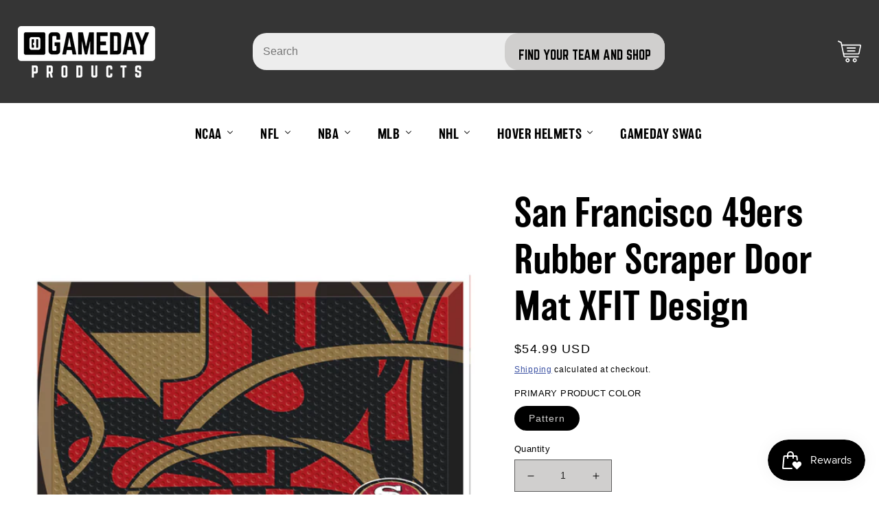

--- FILE ---
content_type: text/html; charset=utf-8
request_url: https://gamedayproducts.com/products/san-francisco-49ers-rubber-scraper-door-mat-xfit-design
body_size: 56993
content:
<!doctype html>
<html class="no-js" lang="en">
  <head>
    <meta charset="utf-8">
    <meta http-equiv="X-UA-Compatible" content="IE=edge">
    <meta name="viewport" content="width=device-width,initial-scale=1,user-scalable=0">
    <meta name="theme-color" content="">
    <link rel="canonical" href="https://gamedayproducts.com/products/san-francisco-49ers-rubber-scraper-door-mat-xfit-design">
    <link rel="preconnect" href="https://cdn.shopify.com" crossorigin>

<!-- Google tag (gtag.js) -->
<script async src="https://www.googletagmanager.com/gtag/js?id=G-95J73XWP6B"></script>
<script>
  window.dataLayer = window.dataLayer || [];
  function gtag(){dataLayer.push(arguments);}
  gtag('js', new Date());

  gtag('config', 'G-95J73XWP6B');
</script>

<!--     Facebook Pixel Code -->
    <script>
        !function (f, b, e, v, n, t, s) {
            if (f.fbq) return; n = f.fbq = function () {
                n.callMethod ?
                n.callMethod.apply(n, arguments) : n.queue.push(arguments)
            };
            if (!f._fbq) f._fbq = n; n.push = n; n.loaded = !0; n.version = '2.0';
            n.queue = []; t = b.createElement(e); t.async = !0;
            t.src = v; s = b.getElementsByTagName(e)[0];
            s.parentNode.insertBefore(t, s)
        }(window, document, 'script',
            'https://connect.facebook.net/en_US/fbevents.js');
        fbq('init', '354310564901095');
        fbq('track', 'PageView');
    </script>
    <noscript><img height="1" width="1" style="display:none"
            src="https://www.facebook.com/tr?id=354310564901095&ev=PageView&noscript=1" /> </noscript>
    <!-- End Facebook Pixel Code -->

    <link href="https://cdn.jsdelivr.net/npm/bootstrap@5.2.2/dist/css/bootstrap.min.css" rel="stylesheet" integrity="sha384-Zenh87qX5JnK2Jl0vWa8Ck2rdkQ2Bzep5IDxbcnCeuOxjzrPF/et3URy9Bv1WTRi" crossorigin="anonymous"><link rel="icon" type="image/png" href="//gamedayproducts.com/cdn/shop/files/Gameday-Products-AppIcon.png?crop=center&height=32&v=1654066228&width=32"><link rel="preconnect" href="https://fonts.shopifycdn.com" crossorigin><title>
      San Francisco 49ers Rubber Scraper Door Mat XFIT Design
 &ndash; GAMEDAY PRODUCTS</title>

    
      <meta name="description" content="NFL XFIT line from Sports Licnesing Solutions shows off a unique style for each team. This San Francisco 49ers 19&quot;x30&quot; Scraper indoor/outdoor mat features graphics created by the winner of a student design competition held by the National Football League and Fashion Institute of Technology. Each design is made to inclu">
    

    

<meta property="og:site_name" content="GAMEDAY PRODUCTS">
<meta property="og:url" content="https://gamedayproducts.com/products/san-francisco-49ers-rubber-scraper-door-mat-xfit-design">
<meta property="og:title" content="San Francisco 49ers Rubber Scraper Door Mat XFIT Design">
<meta property="og:type" content="product">
<meta property="og:description" content="NFL XFIT line from Sports Licnesing Solutions shows off a unique style for each team. This San Francisco 49ers 19&quot;x30&quot; Scraper indoor/outdoor mat features graphics created by the winner of a student design competition held by the National Football League and Fashion Institute of Technology. Each design is made to inclu"><meta property="og:image" content="http://gamedayproducts.com/cdn/shop/products/110628797.jpg?v=1676077469">
  <meta property="og:image:secure_url" content="https://gamedayproducts.com/cdn/shop/products/110628797.jpg?v=1676077469">
  <meta property="og:image:width" content="3000">
  <meta property="og:image:height" content="3000"><meta property="og:price:amount" content="54.99">
  <meta property="og:price:currency" content="USD"><meta name="twitter:card" content="summary_large_image">
<meta name="twitter:title" content="San Francisco 49ers Rubber Scraper Door Mat XFIT Design">
<meta name="twitter:description" content="NFL XFIT line from Sports Licnesing Solutions shows off a unique style for each team. This San Francisco 49ers 19&quot;x30&quot; Scraper indoor/outdoor mat features graphics created by the winner of a student design competition held by the National Football League and Fashion Institute of Technology. Each design is made to inclu">


    <script src="//gamedayproducts.com/cdn/shop/t/5/assets/global.js?v=24850326154503943211650294034" defer="defer"></script>
    <script>window.performance && window.performance.mark && window.performance.mark('shopify.content_for_header.start');</script><meta name="facebook-domain-verification" content="75puw3uvuqe8kjd3hul4ykn7pj7hqm">
<meta name="facebook-domain-verification" content="wxgask2owrd5cpn5oydix0wep3qq9e">
<meta name="google-site-verification" content="h8b0dShsQ5mhwHaDmHDpmVJsmWNb_I71wS2_gRrAWn4">
<meta id="shopify-digital-wallet" name="shopify-digital-wallet" content="/60231876785/digital_wallets/dialog">
<meta name="shopify-checkout-api-token" content="7e02f582e25dc7789538b48f01f7a531">
<link rel="alternate" type="application/json+oembed" href="https://gamedayproducts.com/products/san-francisco-49ers-rubber-scraper-door-mat-xfit-design.oembed">
<script async="async" src="/checkouts/internal/preloads.js?locale=en-US"></script>
<link rel="preconnect" href="https://shop.app" crossorigin="anonymous">
<script async="async" src="https://shop.app/checkouts/internal/preloads.js?locale=en-US&shop_id=60231876785" crossorigin="anonymous"></script>
<script id="apple-pay-shop-capabilities" type="application/json">{"shopId":60231876785,"countryCode":"US","currencyCode":"USD","merchantCapabilities":["supports3DS"],"merchantId":"gid:\/\/shopify\/Shop\/60231876785","merchantName":"GAMEDAY PRODUCTS","requiredBillingContactFields":["postalAddress","email"],"requiredShippingContactFields":["postalAddress","email"],"shippingType":"shipping","supportedNetworks":["visa","masterCard","amex","discover","elo","jcb"],"total":{"type":"pending","label":"GAMEDAY PRODUCTS","amount":"1.00"},"shopifyPaymentsEnabled":true,"supportsSubscriptions":true}</script>
<script id="shopify-features" type="application/json">{"accessToken":"7e02f582e25dc7789538b48f01f7a531","betas":["rich-media-storefront-analytics"],"domain":"gamedayproducts.com","predictiveSearch":true,"shopId":60231876785,"locale":"en"}</script>
<script>var Shopify = Shopify || {};
Shopify.shop = "gamedayproducts.myshopify.com";
Shopify.locale = "en";
Shopify.currency = {"active":"USD","rate":"1.0"};
Shopify.country = "US";
Shopify.theme = {"name":"Ride Live","id":129727070385,"schema_name":"Ride","schema_version":"1.0.0","theme_store_id":1500,"role":"main"};
Shopify.theme.handle = "null";
Shopify.theme.style = {"id":null,"handle":null};
Shopify.cdnHost = "gamedayproducts.com/cdn";
Shopify.routes = Shopify.routes || {};
Shopify.routes.root = "/";</script>
<script type="module">!function(o){(o.Shopify=o.Shopify||{}).modules=!0}(window);</script>
<script>!function(o){function n(){var o=[];function n(){o.push(Array.prototype.slice.apply(arguments))}return n.q=o,n}var t=o.Shopify=o.Shopify||{};t.loadFeatures=n(),t.autoloadFeatures=n()}(window);</script>
<script>
  window.ShopifyPay = window.ShopifyPay || {};
  window.ShopifyPay.apiHost = "shop.app\/pay";
  window.ShopifyPay.redirectState = null;
</script>
<script id="shop-js-analytics" type="application/json">{"pageType":"product"}</script>
<script defer="defer" async type="module" src="//gamedayproducts.com/cdn/shopifycloud/shop-js/modules/v2/client.init-shop-cart-sync_C5BV16lS.en.esm.js"></script>
<script defer="defer" async type="module" src="//gamedayproducts.com/cdn/shopifycloud/shop-js/modules/v2/chunk.common_CygWptCX.esm.js"></script>
<script type="module">
  await import("//gamedayproducts.com/cdn/shopifycloud/shop-js/modules/v2/client.init-shop-cart-sync_C5BV16lS.en.esm.js");
await import("//gamedayproducts.com/cdn/shopifycloud/shop-js/modules/v2/chunk.common_CygWptCX.esm.js");

  window.Shopify.SignInWithShop?.initShopCartSync?.({"fedCMEnabled":true,"windoidEnabled":true});

</script>
<script defer="defer" async type="module" src="//gamedayproducts.com/cdn/shopifycloud/shop-js/modules/v2/client.payment-terms_CZxnsJam.en.esm.js"></script>
<script defer="defer" async type="module" src="//gamedayproducts.com/cdn/shopifycloud/shop-js/modules/v2/chunk.common_CygWptCX.esm.js"></script>
<script defer="defer" async type="module" src="//gamedayproducts.com/cdn/shopifycloud/shop-js/modules/v2/chunk.modal_D71HUcav.esm.js"></script>
<script type="module">
  await import("//gamedayproducts.com/cdn/shopifycloud/shop-js/modules/v2/client.payment-terms_CZxnsJam.en.esm.js");
await import("//gamedayproducts.com/cdn/shopifycloud/shop-js/modules/v2/chunk.common_CygWptCX.esm.js");
await import("//gamedayproducts.com/cdn/shopifycloud/shop-js/modules/v2/chunk.modal_D71HUcav.esm.js");

  
</script>
<script>
  window.Shopify = window.Shopify || {};
  if (!window.Shopify.featureAssets) window.Shopify.featureAssets = {};
  window.Shopify.featureAssets['shop-js'] = {"shop-cart-sync":["modules/v2/client.shop-cart-sync_ZFArdW7E.en.esm.js","modules/v2/chunk.common_CygWptCX.esm.js"],"init-fed-cm":["modules/v2/client.init-fed-cm_CmiC4vf6.en.esm.js","modules/v2/chunk.common_CygWptCX.esm.js"],"shop-cash-offers":["modules/v2/client.shop-cash-offers_DOA2yAJr.en.esm.js","modules/v2/chunk.common_CygWptCX.esm.js","modules/v2/chunk.modal_D71HUcav.esm.js"],"shop-button":["modules/v2/client.shop-button_tlx5R9nI.en.esm.js","modules/v2/chunk.common_CygWptCX.esm.js"],"shop-toast-manager":["modules/v2/client.shop-toast-manager_ClPi3nE9.en.esm.js","modules/v2/chunk.common_CygWptCX.esm.js"],"init-shop-cart-sync":["modules/v2/client.init-shop-cart-sync_C5BV16lS.en.esm.js","modules/v2/chunk.common_CygWptCX.esm.js"],"avatar":["modules/v2/client.avatar_BTnouDA3.en.esm.js"],"init-windoid":["modules/v2/client.init-windoid_sURxWdc1.en.esm.js","modules/v2/chunk.common_CygWptCX.esm.js"],"init-shop-email-lookup-coordinator":["modules/v2/client.init-shop-email-lookup-coordinator_B8hsDcYM.en.esm.js","modules/v2/chunk.common_CygWptCX.esm.js"],"pay-button":["modules/v2/client.pay-button_FdsNuTd3.en.esm.js","modules/v2/chunk.common_CygWptCX.esm.js"],"shop-login-button":["modules/v2/client.shop-login-button_C5VAVYt1.en.esm.js","modules/v2/chunk.common_CygWptCX.esm.js","modules/v2/chunk.modal_D71HUcav.esm.js"],"init-customer-accounts-sign-up":["modules/v2/client.init-customer-accounts-sign-up_CPSyQ0Tj.en.esm.js","modules/v2/client.shop-login-button_C5VAVYt1.en.esm.js","modules/v2/chunk.common_CygWptCX.esm.js","modules/v2/chunk.modal_D71HUcav.esm.js"],"init-shop-for-new-customer-accounts":["modules/v2/client.init-shop-for-new-customer-accounts_ChsxoAhi.en.esm.js","modules/v2/client.shop-login-button_C5VAVYt1.en.esm.js","modules/v2/chunk.common_CygWptCX.esm.js","modules/v2/chunk.modal_D71HUcav.esm.js"],"init-customer-accounts":["modules/v2/client.init-customer-accounts_DxDtT_ad.en.esm.js","modules/v2/client.shop-login-button_C5VAVYt1.en.esm.js","modules/v2/chunk.common_CygWptCX.esm.js","modules/v2/chunk.modal_D71HUcav.esm.js"],"shop-follow-button":["modules/v2/client.shop-follow-button_Cva4Ekp9.en.esm.js","modules/v2/chunk.common_CygWptCX.esm.js","modules/v2/chunk.modal_D71HUcav.esm.js"],"checkout-modal":["modules/v2/client.checkout-modal_BPM8l0SH.en.esm.js","modules/v2/chunk.common_CygWptCX.esm.js","modules/v2/chunk.modal_D71HUcav.esm.js"],"lead-capture":["modules/v2/client.lead-capture_Bi8yE_yS.en.esm.js","modules/v2/chunk.common_CygWptCX.esm.js","modules/v2/chunk.modal_D71HUcav.esm.js"],"shop-login":["modules/v2/client.shop-login_D6lNrXab.en.esm.js","modules/v2/chunk.common_CygWptCX.esm.js","modules/v2/chunk.modal_D71HUcav.esm.js"],"payment-terms":["modules/v2/client.payment-terms_CZxnsJam.en.esm.js","modules/v2/chunk.common_CygWptCX.esm.js","modules/v2/chunk.modal_D71HUcav.esm.js"]};
</script>
<script>(function() {
  var isLoaded = false;
  function asyncLoad() {
    if (isLoaded) return;
    isLoaded = true;
    var urls = ["https:\/\/js.smile.io\/v1\/smile-shopify.js?shop=gamedayproducts.myshopify.com","\/\/cdn.shopify.com\/s\/files\/1\/0257\/0108\/9360\/t\/85\/assets\/usf-license.js?shop=gamedayproducts.myshopify.com","\/\/shopify.privy.com\/widget.js?shop=gamedayproducts.myshopify.com","\/\/cdn.shopify.com\/proxy\/40d2ec4e0d3eebb6a5cdf07056f80f63bbbc178d1118dacab060887d736e8e41\/static.cdn.printful.com\/static\/js\/external\/shopify-product-customizer.js?v=0.28\u0026shop=gamedayproducts.myshopify.com\u0026sp-cache-control=cHVibGljLCBtYXgtYWdlPTkwMA"];
    for (var i = 0; i < urls.length; i++) {
      var s = document.createElement('script');
      s.type = 'text/javascript';
      s.async = true;
      s.src = urls[i];
      var x = document.getElementsByTagName('script')[0];
      x.parentNode.insertBefore(s, x);
    }
  };
  if(window.attachEvent) {
    window.attachEvent('onload', asyncLoad);
  } else {
    window.addEventListener('load', asyncLoad, false);
  }
})();</script>
<script id="__st">var __st={"a":60231876785,"offset":-21600,"reqid":"8b2ef524-99ce-4a2b-ba27-3c08283fa016-1768854088","pageurl":"gamedayproducts.com\/products\/san-francisco-49ers-rubber-scraper-door-mat-xfit-design","u":"bc49ef641727","p":"product","rtyp":"product","rid":7433128575153};</script>
<script>window.ShopifyPaypalV4VisibilityTracking = true;</script>
<script id="form-persister">!function(){'use strict';const t='contact',e='new_comment',n=[[t,t],['blogs',e],['comments',e],[t,'customer']],o='password',r='form_key',c=['recaptcha-v3-token','g-recaptcha-response','h-captcha-response',o],s=()=>{try{return window.sessionStorage}catch{return}},i='__shopify_v',u=t=>t.elements[r],a=function(){const t=[...n].map((([t,e])=>`form[action*='/${t}']:not([data-nocaptcha='true']) input[name='form_type'][value='${e}']`)).join(',');var e;return e=t,()=>e?[...document.querySelectorAll(e)].map((t=>t.form)):[]}();function m(t){const e=u(t);a().includes(t)&&(!e||!e.value)&&function(t){try{if(!s())return;!function(t){const e=s();if(!e)return;const n=u(t);if(!n)return;const o=n.value;o&&e.removeItem(o)}(t);const e=Array.from(Array(32),(()=>Math.random().toString(36)[2])).join('');!function(t,e){u(t)||t.append(Object.assign(document.createElement('input'),{type:'hidden',name:r})),t.elements[r].value=e}(t,e),function(t,e){const n=s();if(!n)return;const r=[...t.querySelectorAll(`input[type='${o}']`)].map((({name:t})=>t)),u=[...c,...r],a={};for(const[o,c]of new FormData(t).entries())u.includes(o)||(a[o]=c);n.setItem(e,JSON.stringify({[i]:1,action:t.action,data:a}))}(t,e)}catch(e){console.error('failed to persist form',e)}}(t)}const f=t=>{if('true'===t.dataset.persistBound)return;const e=function(t,e){const n=function(t){return'function'==typeof t.submit?t.submit:HTMLFormElement.prototype.submit}(t).bind(t);return function(){let t;return()=>{t||(t=!0,(()=>{try{e(),n()}catch(t){(t=>{console.error('form submit failed',t)})(t)}})(),setTimeout((()=>t=!1),250))}}()}(t,(()=>{m(t)}));!function(t,e){if('function'==typeof t.submit&&'function'==typeof e)try{t.submit=e}catch{}}(t,e),t.addEventListener('submit',(t=>{t.preventDefault(),e()})),t.dataset.persistBound='true'};!function(){function t(t){const e=(t=>{const e=t.target;return e instanceof HTMLFormElement?e:e&&e.form})(t);e&&m(e)}document.addEventListener('submit',t),document.addEventListener('DOMContentLoaded',(()=>{const e=a();for(const t of e)f(t);var n;n=document.body,new window.MutationObserver((t=>{for(const e of t)if('childList'===e.type&&e.addedNodes.length)for(const t of e.addedNodes)1===t.nodeType&&'FORM'===t.tagName&&a().includes(t)&&f(t)})).observe(n,{childList:!0,subtree:!0,attributes:!1}),document.removeEventListener('submit',t)}))}()}();</script>
<script integrity="sha256-4kQ18oKyAcykRKYeNunJcIwy7WH5gtpwJnB7kiuLZ1E=" data-source-attribution="shopify.loadfeatures" defer="defer" src="//gamedayproducts.com/cdn/shopifycloud/storefront/assets/storefront/load_feature-a0a9edcb.js" crossorigin="anonymous"></script>
<script crossorigin="anonymous" defer="defer" src="//gamedayproducts.com/cdn/shopifycloud/storefront/assets/shopify_pay/storefront-65b4c6d7.js?v=20250812"></script>
<script data-source-attribution="shopify.dynamic_checkout.dynamic.init">var Shopify=Shopify||{};Shopify.PaymentButton=Shopify.PaymentButton||{isStorefrontPortableWallets:!0,init:function(){window.Shopify.PaymentButton.init=function(){};var t=document.createElement("script");t.src="https://gamedayproducts.com/cdn/shopifycloud/portable-wallets/latest/portable-wallets.en.js",t.type="module",document.head.appendChild(t)}};
</script>
<script data-source-attribution="shopify.dynamic_checkout.buyer_consent">
  function portableWalletsHideBuyerConsent(e){var t=document.getElementById("shopify-buyer-consent"),n=document.getElementById("shopify-subscription-policy-button");t&&n&&(t.classList.add("hidden"),t.setAttribute("aria-hidden","true"),n.removeEventListener("click",e))}function portableWalletsShowBuyerConsent(e){var t=document.getElementById("shopify-buyer-consent"),n=document.getElementById("shopify-subscription-policy-button");t&&n&&(t.classList.remove("hidden"),t.removeAttribute("aria-hidden"),n.addEventListener("click",e))}window.Shopify?.PaymentButton&&(window.Shopify.PaymentButton.hideBuyerConsent=portableWalletsHideBuyerConsent,window.Shopify.PaymentButton.showBuyerConsent=portableWalletsShowBuyerConsent);
</script>
<script>
  function portableWalletsCleanup(e){e&&e.src&&console.error("Failed to load portable wallets script "+e.src);var t=document.querySelectorAll("shopify-accelerated-checkout .shopify-payment-button__skeleton, shopify-accelerated-checkout-cart .wallet-cart-button__skeleton"),e=document.getElementById("shopify-buyer-consent");for(let e=0;e<t.length;e++)t[e].remove();e&&e.remove()}function portableWalletsNotLoadedAsModule(e){e instanceof ErrorEvent&&"string"==typeof e.message&&e.message.includes("import.meta")&&"string"==typeof e.filename&&e.filename.includes("portable-wallets")&&(window.removeEventListener("error",portableWalletsNotLoadedAsModule),window.Shopify.PaymentButton.failedToLoad=e,"loading"===document.readyState?document.addEventListener("DOMContentLoaded",window.Shopify.PaymentButton.init):window.Shopify.PaymentButton.init())}window.addEventListener("error",portableWalletsNotLoadedAsModule);
</script>

<script type="module" src="https://gamedayproducts.com/cdn/shopifycloud/portable-wallets/latest/portable-wallets.en.js" onError="portableWalletsCleanup(this)" crossorigin="anonymous"></script>
<script nomodule>
  document.addEventListener("DOMContentLoaded", portableWalletsCleanup);
</script>

<link id="shopify-accelerated-checkout-styles" rel="stylesheet" media="screen" href="https://gamedayproducts.com/cdn/shopifycloud/portable-wallets/latest/accelerated-checkout-backwards-compat.css" crossorigin="anonymous">
<style id="shopify-accelerated-checkout-cart">
        #shopify-buyer-consent {
  margin-top: 1em;
  display: inline-block;
  width: 100%;
}

#shopify-buyer-consent.hidden {
  display: none;
}

#shopify-subscription-policy-button {
  background: none;
  border: none;
  padding: 0;
  text-decoration: underline;
  font-size: inherit;
  cursor: pointer;
}

#shopify-subscription-policy-button::before {
  box-shadow: none;
}

      </style>
<script id="sections-script" data-sections="product-recommendations,header,footer" defer="defer" src="//gamedayproducts.com/cdn/shop/t/5/compiled_assets/scripts.js?v=6296"></script>
<script>window.performance && window.performance.mark && window.performance.mark('shopify.content_for_header.end');</script>
<script>window._usfTheme={
    id:129727070385,
    name:"Ride",
    version:"1.0.0",
    vendor:"Shopify",
    applied:1,
    assetUrl:"//gamedayproducts.com/cdn/shop/t/5/assets/usf-boot.js?v=67805318147423305061682389715"
};
window._usfCustomerTags = null;
window._usfCollectionId = null;
window._usfCollectionDefaultSort = null;
window._usfLocale = "en";
window._usfRootUrl = "\/";
window.usf = { settings: {"online":1,"version":"1.0.2.4112","shop":"gamedayproducts.myshopify.com","siteId":"07e62e55-ac6d-4558-a03e-1f08359cabda","resUrl":"//cdn.shopify.com/s/files/1/0257/0108/9360/t/85/assets/","analyticsApiUrl":"https://svc-2-analytics-usf.hotyon.com/set","searchSvcUrl":"https://svc-2-usf.hotyon.com/","enabledPlugins":["preview-usf"],"showGotoTop":1,"mobileBreakpoint":767,"decimals":2,"decimalDisplay":".","thousandSeparator":",","currency":"USD","priceLongFormat":"${0} USD","priceFormat":"${0}","plugins":{},"revision":39026764,"filters":{},"instantSearch":{"online":1,"searchBoxSelector":"input[name=q]","numOfSuggestions":6,"numOfProductMatches":6,"showCollections":1,"numOfCollections":4,"numOfPages":4},"search":{"online":1,"sortFields":["-date","title","-title","date","price","-price","-discount","r"],"searchResultsUrl":"/pages/search-results","more":"more","itemsPerPage":28,"imageSizeType":"fixed","imageSize":"600,350","showSearchInputOnSearchPage":1,"showAltImage":1,"showVendor":1,"showSale":1,"showSoldOut":1,"canChangeUrl":1},"collections":{"online":1,"collectionsPageUrl":"/pages/collections"},"filterNavigation":{"showFilterArea":1,"showSingle":1,"showProductCount":1},"translation_en":{"search":"Search","latestSearches":"Latest searches","popularSearches":"Popular searches","viewAllResultsFor":"view all results for <span class=\"usf-highlight\">{0}</span>","viewAllResults":"view all results","noMatchesFoundFor":"No matches found for \"<b>{0}</b>\". Please try again with a different term.","productSearchResultWithTermSummary":"<b>{0}</b> results for '<b>{1}</b>'","productSearchResultSummary":"<b>{0}</b> products","productSearchNoResults":"<h2>No matching for '<b>{0}</b>'.</h2><p>But don't give up – check the filters, spelling or try less specific search terms.</p>","productSearchNoResultsEmptyTerm":"<h2>No results found.</h2><p>But don't give up – check the filters or try less specific terms.</p>","clearAll":"Clear all","clear":"Clear","clearAllFilters":"Clear all filters","clearFiltersBy":"Clear filters by {0}","filterBy":"Filter by {0}","sort":"Sort","sortBy_r":"Relevance","sortBy_title":"Title: A-Z","sortBy_-title":"Title: Z-A","sortBy_date":"Date: Old to New","sortBy_-date":"Date: New to Old","sortBy_price":"Price: Low to High","sortBy_-price":"Price: High to Low","sortBy_-discount":"Discount: High to Low","sortBy_bestselling":"Best selling","sortBy_-available":"Inventory: High to Low","sortBy_producttype":"Product Type: A-Z","sortBy_-producttype":"Product Type: Z-A","filters":"Filters","filterOptions":"Filter options","clearFilterOptions":"Clear all filter options","youHaveViewed":"You've viewed {0} of {1} products","loadMore":"Load more","loadPrev":"Load previous","productMatches":"Product matches","trending":"Trending","didYouMean":"Sorry, nothing found for '<b>{0}</b>'.<br>Did you mean '<b>{1}</b>'?","searchSuggestions":"Search suggestions","quantity":"Quantity","selectedVariantNotAvailable":"The selected variant is not available.","addToCart":"Add to cart","seeFullDetails":"See full details","chooseOptions":"Choose options","quickView":"Quick view","sale":"Sale","save":"Save","soldOut":"Sold out","viewItems":"View items","more":"More","all":"All","prevPage":"Previous page","gotoPage":"Go to page {0}","nextPage":"Next page","from":"From","collections":"Collections","pages":"Pages","sortBy_option:Please select your Hover Helmet":"Please select your Hover Helmet: A-Z","sortBy_-option:Please select your Hover Helmet":"Please select your Hover Helmet: Z-A","sortBy_option:Size":"Size: A-Z","sortBy_-option:Size":"Size: Z-A","sortBy_option:Team":"Team: A-Z","sortBy_-option:Team":"Team: Z-A","sortBy_option:Packs":"Packs: A-Z","sortBy_-option:Packs":"Packs: Z-A","sortBy_option:PRIMARY PRODUCT COLOR":"PRIMARY PRODUCT COLOR: A-Z","sortBy_-option:PRIMARY PRODUCT COLOR":"PRIMARY PRODUCT COLOR: Z-A"}} };</script>
<script src="//gamedayproducts.com/cdn/shop/t/5/assets/usf-boot.js?v=67805318147423305061682389715" async></script>


    <style data-shopify>
      
      
      
      
      @font-face {
  font-family: "Fjalla One";
  font-weight: 400;
  font-style: normal;
  font-display: swap;
  src: url("//gamedayproducts.com/cdn/fonts/fjalla_one/fjallaone_n4.262edaf1abaf5ed669f7ecd26fc3e24707a0ad85.woff2") format("woff2"),
       url("//gamedayproducts.com/cdn/fonts/fjalla_one/fjallaone_n4.f67f40342efd2b34cae019d50b4b5c4da6fc5da7.woff") format("woff");
}


      :root {
        --font-body-family: Helvetica, Arial, sans-serif;
        --font-body-style: normal;
        --font-body-weight: 400;
        --font-body-weight-bold: 700;

        --font-heading-family: "Fjalla One", sans-serif;
        --font-heading-style: normal;
        --font-heading-weight: 400;

        --font-body-scale: 1.0;
        --font-heading-scale: 1.4;

        --color-base-text: 0, 0, 0;
        --color-shadow: 0, 0, 0;
        --color-base-background-1: 208, 207, 206;
        --color-base-background-2: 53, 53, 53;
        --color-base-solid-button-labels: 255, 255, 255;
        --color-base-outline-button-labels: 255, 255, 255;
        --color-base-accent-1: 208, 207, 206;
        --color-base-accent-2: 255, 255, 255;
        --payment-terms-background-color: #d0cfce;

        --gradient-base-background-1: #d0cfce;
        --gradient-base-background-2: #353535;
        --gradient-base-accent-1: #d0cfce;
        --gradient-base-accent-2: #ffffff;

        --media-padding: px;
        --media-border-opacity: 0.1;
        --media-border-width: 0px;
        --media-radius: 0px;
        --media-shadow-opacity: 0.0;
        --media-shadow-horizontal-offset: 0px;
        --media-shadow-vertical-offset: 4px;
        --media-shadow-blur-radius: 5px;

        --page-width: 160rem;
        --page-width-margin: 0rem;

        --card-image-padding: 0.0rem;
        --card-corner-radius: 0.0rem;
        --card-text-alignment: left;
        --card-border-width: 0.0rem;
        --card-border-opacity: 0.1;
        --card-shadow-opacity: 0.0;
        --card-shadow-horizontal-offset: 0.0rem;
        --card-shadow-vertical-offset: 0.4rem;
        --card-shadow-blur-radius: 0.5rem;

        --badge-corner-radius: 4.0rem;

        --popup-border-width: 1px;
        --popup-border-opacity: 0.1;
        --popup-corner-radius: 0px;
        --popup-shadow-opacity: 0.0;
        --popup-shadow-horizontal-offset: 0px;
        --popup-shadow-vertical-offset: 4px;
        --popup-shadow-blur-radius: 5px;

        --drawer-border-width: 1px;
        --drawer-border-opacity: 0.1;
        --drawer-shadow-opacity: 0.0;
        --drawer-shadow-horizontal-offset: 0px;
        --drawer-shadow-vertical-offset: 4px;
        --drawer-shadow-blur-radius: 5px;

        --spacing-sections-desktop: 52px;
        --spacing-sections-mobile: 36px;

        --grid-desktop-vertical-spacing: 40px;
        --grid-desktop-horizontal-spacing: 40px;
        --grid-mobile-vertical-spacing: 20px;
        --grid-mobile-horizontal-spacing: 20px;

        --text-boxes-border-opacity: 0.1;
        --text-boxes-border-width: 0px;
        --text-boxes-radius: 0px;
        --text-boxes-shadow-opacity: 0.0;
        --text-boxes-shadow-horizontal-offset: 0px;
        --text-boxes-shadow-vertical-offset: 4px;
        --text-boxes-shadow-blur-radius: 5px;

        --buttons-radius: 0px;
        --buttons-radius-outset: 0px;
        --buttons-border-width: 1px;
        --buttons-border-opacity: 1.0;
        --buttons-shadow-opacity: 0.0;
        --buttons-shadow-horizontal-offset: 0px;
        --buttons-shadow-vertical-offset: 4px;
        --buttons-shadow-blur-radius: 5px;
        --buttons-border-offset: 0px;

        --inputs-radius: 0px;
        --inputs-border-width: 1px;
        --inputs-border-opacity: 0.55;
        --inputs-shadow-opacity: 0.0;
        --inputs-shadow-horizontal-offset: 0px;
        --inputs-margin-offset: 0px;
        --inputs-shadow-vertical-offset: 4px;
        --inputs-shadow-blur-radius: 5px;
        --inputs-radius-outset: 0px;

        --variant-pills-radius: 40px;
        --variant-pills-border-width: 1px;
        --variant-pills-border-opacity: 0.55;
        --variant-pills-shadow-opacity: 0.0;
        --variant-pills-shadow-horizontal-offset: 0px;
        --variant-pills-shadow-vertical-offset: 4px;
        --variant-pills-shadow-blur-radius: 5px;
      }

      *,
      *::before,
      *::after {
        box-sizing: inherit;
      }

      html {
        box-sizing: border-box;
        font-size: calc(var(--font-body-scale) * 62.5%);
        height: 100%;
      }

      body {
        display: grid;
        grid-template-rows: auto auto 1fr auto;
        grid-template-columns: 100%;
        min-height: 100%;
        margin: 0;
        font-size: 1.5rem;
        letter-spacing: 0.06rem;
        line-height: calc(1 + 0.8 / var(--font-body-scale));
        font-family: var(--font-body-family);
        font-style: var(--font-body-style);
        font-weight: var(--font-body-weight);
      }

      @media screen and (min-width: 750px) {
        body {
          font-size: 1.6rem;
        }
      }
    </style>

    <link href="//gamedayproducts.com/cdn/shop/t/5/assets/base.css?v=109721421880030662751689574497" rel="stylesheet" type="text/css" media="all" />
    <link href="//gamedayproducts.com/cdn/shop/t/5/assets/custom-style.css?v=1219739932858167031667849661" rel="stylesheet" type="text/css" media="all" />
    <link href="//gamedayproducts.com/cdn/shop/t/5/assets/slick.css?v=98340474046176884051653647703" rel="stylesheet" type="text/css" media="all" />
<link rel="preload" as="font" href="//gamedayproducts.com/cdn/fonts/fjalla_one/fjallaone_n4.262edaf1abaf5ed669f7ecd26fc3e24707a0ad85.woff2" type="font/woff2" crossorigin><link rel="stylesheet" href="//gamedayproducts.com/cdn/shop/t/5/assets/component-predictive-search.css?v=19787640101478752061667941287" media="print" onload="this.media='all'"><script>document.documentElement.className = document.documentElement.className.replace('no-js', 'js');
    if (Shopify.designMode) {
      document.documentElement.classList.add('shopify-design-mode');
    }
    </script>
    
    
    
    
    
  





































































<!-- GSSTART Code for GSDISCOUNTPRICES head. Do not change --><script type="text/javascript">
   window.gspricesSelectedVariantId = '42489982189745';
   window.gspricesProductURL = 'san-francisco-49ers-rubber-scraper-door-mat-xfit-design';
 </script><script type="text/javascript">
   window.gspricesCurrentDate = '2026-01-19T14:21:28Z';
   window.gspricesCurrentUTCts = 1768854088000;
   
   </script><script type="text/javascript"  src="https://gravity-software.com/discountedprices/js/shopify/gsdiscountsnowarfactorya5694.js?v=30f08daab94d898fa3a6bb7e17c51242"></script>
<!-- Code for GSDISCOUNTPRICES head. Do not change GSEND --><!-- BEGIN app block: shopify://apps/discounter-show-discounts/blocks/app-embed/0a6ac9ec-5b60-48b7-83d6-3144cdd01c59 -->
<script type="text/javascript">
   window.gspricesSelectedVariantId = '42489982189745';
   window.gspricesProductURL = 'san-francisco-49ers-rubber-scraper-door-mat-xfit-design';
 </script><script type="text/javascript">
window.gspricesCurrentDate = '2026-01-19T14:21:28Z';
window.gspricesCurrentUTCts = 1768854088000;

</script><script async type="text/javascript" src="https://gravity-software.com/discountedprices/js/shopify/gsdiscounts60231876785.js?v=aa30f08daab94d898fa3a6bb7e17c51242"></script>

  <span class="gs-cart-total" carttotal="0" style="display:none !important;" />
  

</span><div id="gs-image-preload" style="display:none !important;">
  <div id="gsmoneyformat1">$0.78</div>
  <div id="gsmoneyformat2">$456.78</div>
  <div id="gsmoneyformat3">$123,456.78</div><span id="gsPriceProductVariants" product-collections="285478027441;290158543025;285478060209;281239290033;" style="display:none !important;"><span variantId="42489982189745" data-product-id="7433128575153" product-price="5499" isAvailable="true" product-collections="285478027441;290158543025;285478060209;281239290033;" /></span></span></div>
<!-- END app block --><!-- BEGIN app block: shopify://apps/buddha-mega-menu-navigation/blocks/megamenu/dbb4ce56-bf86-4830-9b3d-16efbef51c6f -->
<script>
        var productImageAndPrice = [],
            collectionImages = [],
            articleImages = [],
            mmLivIcons = false,
            mmFlipClock = false,
            mmFixesUseJquery = false,
            mmNumMMI = 8,
            mmSchemaTranslation = {},
            mmMenuStrings =  {"menuStrings":{"default":{" ":" ","NCAA":"NCAA","Air Force Falcons":"Air Force Falcons","Alabama Crimson Tide":"Alabama Crimson Tide","Arizona Wildcats":"Arizona Wildcats","Arizona State Sun Devils":"Arizona State Sun Devils","Arkansas Razorbacks":"Arkansas Razorbacks","Army Black Knights":"Army Black Knights","Auburn Tigers":"Auburn Tigers","Baylor Bears":"Baylor Bears","Boise State Broncos":"Boise State Broncos","Boston College":"Boston College","BYU Cougars":"BYU Cougars","Cal Bears":"Cal Bears","Cincinnati Bearcats":"Cincinnati Bearcats","Clemson Tigers":"Clemson Tigers","Colorado Buffaloes":"Colorado Buffaloes","Duke Blue Devils":"Duke Blue Devils","Florida Gators":"Florida Gators","Florida State Seminoles":"Florida State Seminoles","Georgia Tech Yellow Jackets":"Georgia Tech Yellow Jackets","Georgia Bulldogs":"Georgia Bulldogs","Gonzaga Bulldogs":"Gonzaga Bulldogs","Houston Cougars":"Houston Cougars","Illinois Fighting Illini":"Illinois Fighting Illini","Indiana Hoosiers":"Indiana Hoosiers","Iowa Hawkeyes":"Iowa Hawkeyes","Iowa State Cyclones":"Iowa State Cyclones","Kansas Jayhwaks":"Kansas Jayhwaks","Kansas State Wildcats":"Kansas State Wildcats","Kentucky Wildcats":"Kentucky Wildcats","Louisville Cardinals":"Louisville Cardinals","LSU Tigers":"LSU Tigers","Maryland Terrapins":"Maryland Terrapins","Memphis Tigers":"Memphis Tigers","Miami Hurricanes":"Miami Hurricanes","Michigan State Spartans":"Michigan State Spartans","Michigan Wolverines":"Michigan Wolverines","Minnesota Golden Gophers":"Minnesota Golden Gophers","Mississippi State Bulldogs":"Mississippi State Bulldogs","Missouri Tigers":"Missouri Tigers","Navy Midshipmen":"Navy Midshipmen","NC State Wolfpack":"NC State Wolfpack","NDSU Bison":"NDSU Bison","Nebraska Huskers":"Nebraska Huskers","North Carolina Tar Heels":"North Carolina Tar Heels","North Dakota Fighting Hawks":"North Dakota Fighting Hawks","Northwestern Wildcats":"Northwestern Wildcats","Notre Dame Fighting Irish":"Notre Dame Fighting Irish","Ohio State Buckeyes":"Ohio State Buckeyes","Oklahoma Sooners":"Oklahoma Sooners","Oklahoma State Cowboys":"Oklahoma State Cowboys","Ole Miss Rebels":"Ole Miss Rebels","Oregon Ducks":"Oregon Ducks","Oregon State Beavers":"Oregon State Beavers","Penn State Nittany Lions":"Penn State Nittany Lions","Pitt Panthers":"Pitt Panthers","Purdue Boilermakers":"Purdue Boilermakers","Rutgers Scarlet Knights":"Rutgers Scarlet Knights","SMU Mustangs":"SMU Mustangs","South Carolina Gamecocks":"South Carolina Gamecocks","Stanford Cardinals":"Stanford Cardinals","Syracuse Orange":"Syracuse Orange","TCU Horned Frogs":"TCU Horned Frogs","Tennessee Volunteers":"Tennessee Volunteers","Texas A&M Aggies":"Texas A&M Aggies","Texas Longhorns":"Texas Longhorns","Texas Tech Red Raiders":"Texas Tech Red Raiders","UCLA Bruins":"UCLA Bruins","UCF Knights":"UCF Knights","Uconn Huskies":"Uconn Huskies","USC Trojans":"USC Trojans","Utah Utes":"Utah Utes","Vanderbilt Commodores":"Vanderbilt Commodores","Villanova Wildcats":"Villanova Wildcats","Virginia Cavaliers":"Virginia Cavaliers","Virginia Tech Hokies":"Virginia Tech Hokies","Wake Forest Demon Deacons":"Wake Forest Demon Deacons","Washington Huskies":"Washington Huskies","Washington State Cougars":"Washington State Cougars","West Virginia Mountaineers":"West Virginia Mountaineers","Wisconsin Badgers":"Wisconsin Badgers","Additional NCAA Teams":"Additional NCAA Teams","NFL":"NFL","Arizona Cardinals":"Arizona Cardinals","Atlanta Falcons":"Atlanta Falcons","Buffalo Bills":"Buffalo Bills","Baltimore Ravens":"Baltimore Ravens","Carolina Panthers":"Carolina Panthers","Cincinnati Bengals":"Cincinnati Bengals","Cleveland Browns":"Cleveland Browns","Chicago Bears":"Chicago Bears","Dallas Cowboys":"Dallas Cowboys","Denver Broncos":"Denver Broncos","Detroit Lions":"Detroit Lions","Green Bay Packers":"Green Bay Packers","Houston Texans":"Houston Texans","Indianapolis Colts":"Indianapolis Colts","Jacksonville Jaguars":"Jacksonville Jaguars","Kansas City Chiefs":"Kansas City Chiefs","Las Vegas Raiders":"Las Vegas Raiders","Los Angeles Chargers":"Los Angeles Chargers","Los Angeles Rams":"Los Angeles Rams","Miami Dolphins":"Miami Dolphins","Minnesota Vikings":"Minnesota Vikings","New England Patriots":"New England Patriots","New Orleans Saints":"New Orleans Saints","New York Giants":"New York Giants","New York Jets":"New York Jets","Philadelphia Eagles":"Philadelphia Eagles","Pittsburgh Steelers":"Pittsburgh Steelers","San Francisco 49ers":"San Francisco 49ers","Seattle Seahawks":"Seattle Seahawks","Tampa Bay Buccaneers":"Tampa Bay Buccaneers","Tennessee Titans":"Tennessee Titans","Washington Commanders":"Washington Commanders","NBA":"NBA","Atlanta Hawks":"Atlanta Hawks","Boston Celtics":"Boston Celtics","Brooklyn Nets":"Brooklyn Nets","Charlotte Hornets":"Charlotte Hornets","Chicago Bulls":"Chicago Bulls","Cleveland Cavaliers":"Cleveland Cavaliers","Dallas Mavericks":"Dallas Mavericks","Denver Nuggets":"Denver Nuggets","Detroit Pistons":"Detroit Pistons","Golden State Warriors":"Golden State Warriors","Houston Rockets":"Houston Rockets","Indiana Pacers":"Indiana Pacers","Los Angeles Clippers":"Los Angeles Clippers","Los Angeles Lakers":"Los Angeles Lakers","Memphis Grizzlies":"Memphis Grizzlies","Miami Heat":"Miami Heat","Milwaukee Bucks":"Milwaukee Bucks","Minnesota Timberwolves":"Minnesota Timberwolves","New Orleans Pelicans":"New Orleans Pelicans","New York Knicks":"New York Knicks","Oklahoma City Thunder":"Oklahoma City Thunder","Orlando Magic":"Orlando Magic","Philadelphia 76ers":"Philadelphia 76ers","Phoenix Suns":"Phoenix Suns","Portland Trail Blazers":"Portland Trail Blazers","Sacramento Kings":"Sacramento Kings","San Antonio Spurs":"San Antonio Spurs","Toronto Raptors":"Toronto Raptors","Utah Jazz":"Utah Jazz","Washington Wizards":"Washington Wizards","MLB":"MLB","Arizona Diamondbacks":"Arizona Diamondbacks","Atlanta Braves":"Atlanta Braves","Baltimore Orioles":"Baltimore Orioles","Boston Red Sox":"Boston Red Sox","Chicago Cubs":"Chicago Cubs","Chicago White Sox":"Chicago White Sox","Cincinnati Reds":"Cincinnati Reds","Cleveland Guardians":"Cleveland Guardians","Colorado Rockies":"Colorado Rockies","Detroit Tigers":"Detroit Tigers","Houston Astros":"Houston Astros","Kansas City Royals":"Kansas City Royals","Los Angeles Angels":"Los Angeles Angels","Los Angeles Dodgers":"Los Angeles Dodgers","Miami Marlins":"Miami Marlins","Milwaukee Brewers":"Milwaukee Brewers","Minnesota Twins":"Minnesota Twins","New York Mets":"New York Mets","New York Yankees":"New York Yankees","Oakland Athletics":"Oakland Athletics","Philadelphia Phillies":"Philadelphia Phillies","Pittsburgh Pirates":"Pittsburgh Pirates","San Diego Padres":"San Diego Padres","San Francisco Giants":"San Francisco Giants","Seattle Mariners":"Seattle Mariners","St. Louis Cardinals":"St. Louis Cardinals","Tampa Bay Rays":"Tampa Bay Rays","Texas Rangers":"Texas Rangers","Toronto Blue Jays":"Toronto Blue Jays","Washington Nationals":"Washington Nationals","NHL":"NHL","Anaheim Ducks":"Anaheim Ducks","Arizona Coyotes":"Arizona Coyotes","Boston Bruins":"Boston Bruins","Buffalo Sabres":"Buffalo Sabres","Calgary Flames":"Calgary Flames","Carolina Hurricanes":"Carolina Hurricanes","Chicago Blackhawks":"Chicago Blackhawks","Colorado Avalanche":"Colorado Avalanche","Columbus Blue Jackets":"Columbus Blue Jackets","Dallas Stars":"Dallas Stars","Detroit Red Wings":"Detroit Red Wings","Edmonton Oilers":"Edmonton Oilers","Florida Panthers":"Florida Panthers","Los Angeles Kings":"Los Angeles Kings","Minnesota Wild":"Minnesota Wild","Montreal Canadiens":"Montreal Canadiens","Nashville Predators":"Nashville Predators","New Jersey Devils":"New Jersey Devils","New York Islanders":"New York Islanders","New York Rangers":"New York Rangers","Ottawa Senators":"Ottawa Senators","Philadelphia Flyers":"Philadelphia Flyers","Pittsburgh Penguins":"Pittsburgh Penguins","San Jose Sharks":"San Jose Sharks","Seattle Kraken":"Seattle Kraken","St. Louis Blues":"St. Louis Blues","Tampa Bay Lightning":"Tampa Bay Lightning","Toronto Maple Leafs":"Toronto Maple Leafs","Vancouver Canucks":"Vancouver Canucks","Vegas Golden Knights":"Vegas Golden Knights","Washington Capitals":"Washington Capitals","Winnipeg Jets":"Winnipeg Jets","Hover Helmets":"Hover Helmets","NFL Hover Helmets":"NFL Hover Helmets","NCAA Hover Helmets":"NCAA Hover Helmets","MLB Hover Helmets":"MLB Hover Helmets","Hover Helmet Accessories":"Hover Helmet Accessories","Hover Helmet Display Case":"Hover Helmet Display Case","Hover Helmet Bases":"Hover Helmet Bases","Gameday Field Turf":"Gameday Field Turf","Hover Helmets Blue Spacer Setup Tool":"Hover Helmets Blue Spacer Setup Tool","Hover Helmets Power Cord":"Hover Helmets Power Cord","GAMEDAY SWAG":"GAMEDAY SWAG"}},"additional":{"default":{"Add to cart":"Add to cart","Sold out":"Sold out","JUST ADDED TO YOUR CART":"JUST ADDED TO YOUR CART","OUT OF STOCK":"OUT OF STOCK","View Cart":"View Cart"}}} ,
            mmShopLocale = "en",
            mmShopLocaleCollectionsRoute = "/collections",
            mmSchemaDesignJSON = [{"action":"menu-select","value":"main-menu"},{"action":"design","setting":"vertical_link_hover_color","value":"#353535"},{"action":"design","setting":"vertical_text_color","value":"#000000"},{"action":"design","setting":"vertical_background_color","value":"#ffffff"},{"action":"design","setting":"font_family","value":"Default"},{"action":"design","setting":"font_size","value":"13px"},{"action":"design","setting":"text_color","value":"#222222"},{"action":"design","setting":"link_hover_color","value":"#0da19a"},{"action":"design","setting":"background_hover_color","value":"#f9f9f9"},{"action":"design","setting":"background_color","value":"#ffffff"},{"action":"design","setting":"price_color","value":"#0da19a"},{"action":"design","setting":"contact_right_btn_text_color","value":"#ffffff"},{"action":"design","setting":"contact_right_btn_bg_color","value":"#3A3A3A"},{"action":"design","setting":"contact_left_bg_color","value":"#3A3A3A"},{"action":"design","setting":"contact_left_alt_color","value":"#CCCCCC"},{"action":"design","setting":"contact_left_text_color","value":"#f1f1f0"},{"action":"design","setting":"addtocart_enable","value":"true"},{"action":"design","setting":"addtocart_text_color","value":"#333333"},{"action":"design","setting":"addtocart_background_color","value":"#ffffff"},{"action":"design","setting":"addtocart_text_hover_color","value":"#ffffff"},{"action":"design","setting":"addtocart_background_hover_color","value":"#0da19a"},{"action":"design","setting":"countdown_color","value":"#ffffff"},{"action":"design","setting":"countdown_background_color","value":"#333333"},{"action":"design","setting":"vertical_font_family","value":"Default"},{"action":"design","setting":"vertical_font_size","value":"13px"},{"action":"design","setting":"vertical_price_color","value":"#ffffff"},{"action":"design","setting":"vertical_contact_right_btn_text_color","value":"#ffffff"},{"action":"design","setting":"vertical_addtocart_enable","value":"true"},{"action":"design","setting":"vertical_addtocart_text_color","value":"#ffffff"},{"action":"design","setting":"vertical_countdown_color","value":"#ffffff"},{"action":"design","setting":"vertical_countdown_background_color","value":"#333333"},{"action":"design","setting":"vertical_addtocart_background_color","value":"#333333"},{"action":"design","setting":"vertical_contact_right_btn_bg_color","value":"#333333"},{"action":"design","setting":"vertical_contact_left_alt_color","value":"#333333"}],
            mmDomChangeSkipUl = "",
            buddhaMegaMenuShop = "gamedayproducts.myshopify.com",
            mmWireframeCompression = "0",
            mmExtensionAssetUrl = "https://cdn.shopify.com/extensions/019abe06-4a3f-7763-88da-170e1b54169b/mega-menu-151/assets/";var bestSellersHTML = '';var newestProductsHTML = '';/* get link lists api */
        var linkLists={"main-menu" : {"title":"Main menu", "items":["/","#","#","/","#","#","/collections/senators","/collections/accessories","/pages/contact","#",]},"footer" : {"title":"Info", "items":["/pages/about-game-day-products","/search","/policies/shipping-policy","/policies/privacy-policy","/policies/refund-policy","/policies/terms-of-service",]},"ncaa" : {"title":"NCAA", "items":["/collections/air-force-academy","/collections/arizona-state-university","/collections/army-west-point","/collections/auburn-university","/collections/baylor-university","/collections/boise-state-university","/collections/boston-college","/collections/brigham-young-university","/collections/clemson-university","/collections/florida-state-university","/collections/georgia-tech","/collections/indiana-university","/collections/iowa-state-university","/collections/kansas-state-university","/collections/louisiana-state-university","/collections/michigan-state-university","/collections/mississippi-state-university","/collections/north-dakota-state-university","/collections/northwestern-university","/collections/oklahoma-state-university","/collections/oregon-state-university","/collections/penn-state-university","/collections/purdue-university","/collections/rutgers-university","/collections/stanford-university","/collections/texas-a-m","/collections/texas-christian-university","/collections/the-ohio-state-university","/collections/u-s-naval-academy","/collections/university-of-alabama","/collections/university-of-arkansas","/collections/university-of-california-berkeley","/collections/university-of-cincinnati","/collections/university-of-colorado","/collections/university-of-florida","/collections/university-of-georgia","/collections/university-of-illinois","/collections/university-of-iowa","/collections/university-of-kentucky","/collections/university-of-louisville","/collections/university-of-maryland","/collections/university-of-miami","/collections/university-of-michigan","/collections/university-of-minnesota","/collections/university-of-mississippi","/collections/university-of-missouri","/collections/university-of-nebraska","/collections/university-of-oklahoma","/collections/university-of-oregon","/collections/university-of-pittsburgh","/collections/university-of-south-carolina","/collections/university-of-tennessee","/collections/university-of-texas","/collections/university-of-utah","/collections/university-of-virginia","/collections/university-of-washington","/collections/university-of-wisconsin","/collections/vanderbilt-university","/collections/virginia-tech","/collections/washington-state-university","/collections/west-virginia-university",]},"new-main-menu" : {"title":"New Main Menu", "items":["/collections/hover-helmets","/collections/fan-cave","/collections/automotive/cr","/collections/golf",]},"michigan-teams" : {"title":"Michigan Teams", "items":["/collections/detroit-lions","/collections/detroit-red-wings","/collections/detroit-tigers","/collections/michigan-state-university","/collections/university-of-michigan",]},"customer-account-main-menu" : {"title":"Customer account main menu", "items":["/","https://shopify.com/60231876785/account/orders?locale=en&amp;region_country=US",]},};/*ENDPARSE*/

        

        /* set product prices *//* get the collection images */collectionImages['281220972721'] = ['//gamedayproducts.com/cdn/shop/collections/air_force_logo.png?v=1668457620&width=240', 1.0];collectionImages['280993759409'] = ['//gamedayproducts.com/cdn/shop/collections/Alabama.png?v=1668197702&width=240', 1.0];collectionImages['281221890225'] = ['//gamedayproducts.com/cdn/shop/collections/university_of_arizona.png?v=1654715520&width=240', 1.0];collectionImages['281221988529'] = ['//gamedayproducts.com/cdn/shop/collections/AZsunDevils.png?v=1668541539&width=240', 0.9983361064891847];collectionImages['281160319153'] = ['//gamedayproducts.com/cdn/shop/collections/university_of_arkansas.png?v=1654715538&width=240', 1.0];collectionImages['281224282289'] = ['//gamedayproducts.com/cdn/shop/collections/Army.png?v=1668442165&width=240', 1.0];collectionImages['281198002353'] = ['//gamedayproducts.com/cdn/shop/collections/225px-Auburn_Tigers_logo.svg_25e6aa9f-94c6-453b-afcf-a3a4e36b5c27.png?v=1637775169&width=240', 1.0];collectionImages['281198821553'] = ['//gamedayproducts.com/cdn/shop/collections/Baylor.png?v=1668524760&width=240', 1.0];collectionImages['281198526641'] = ['//gamedayproducts.com/cdn/shop/collections/BoiseState.png?v=1668541573&width=240', 0.9983361064891847];collectionImages['281199247537'] = ['//gamedayproducts.com/cdn/shop/collections/BostomCollege.png?v=1668541596&width=240', 0.9983361064891847];collectionImages['281199083697'] = ['//gamedayproducts.com/cdn/shop/collections/BYU.png?v=1668541619&width=240', 0.9983361064891847];collectionImages['281222054065'] = ['//gamedayproducts.com/cdn/shop/collections/california_berkeley.png?v=1654708015&width=240', 1.0];collectionImages['281198756017'] = ['//gamedayproducts.com/cdn/shop/collections/university_of_cincinnati.png?v=1654715592&width=240', 1.0];collectionImages['281198592177'] = ['//gamedayproducts.com/cdn/shop/collections/Clemson.png?v=1668541644&width=240', 0.9983361064891847];collectionImages['281222152369'] = ['//gamedayproducts.com/cdn/shop/collections/university_of_colorado.png?v=1654715746&width=240', 1.0];collectionImages['287883854001'] = ['//gamedayproducts.com/cdn/shop/collections/Duke_Athletics_logo.svg_950d7ae0-cd73-4e7a-b632-26fa4e962712.png?v=1658346486&width=240', 1.119533527696793];collectionImages['281198461105'] = ['//gamedayproducts.com/cdn/shop/collections/university_of_florida.png?v=1654715767&width=240', 1.0];collectionImages['281198362801'] = ['//gamedayproducts.com/cdn/shop/collections/FSU.png?v=1668442037&width=240', 1.0];collectionImages['281199280305'] = ['//gamedayproducts.com/cdn/shop/collections/GAtech.png?v=1668541711&width=240', 0.9983361064891847];collectionImages['281198035121'] = ['//gamedayproducts.com/cdn/shop/collections/Georgia.png?v=1668541753&width=240', 0.9983361064891847];collectionImages['287884116145'] = ['//gamedayproducts.com/cdn/shop/collections/Gonzaga_Bulldogs_logo.svg_433efb0b-1d11-41db-99d1-53264b0e7a70.png?v=1658347486&width=240', 1.2549019607843137];collectionImages['284351824049'] = ['//gamedayproducts.com/cdn/shop/collections/UofHouston.png?v=1668524889&width=240', 0.9983361064891847];collectionImages['281220874417'] = ['//gamedayproducts.com/cdn/shop/collections/Illinois.png?v=1668541795&width=240', 0.9983361064891847];collectionImages['281220808881'] = ['//gamedayproducts.com/cdn/shop/collections/Indiana.png?v=1668541819&width=240', 0.9983361064891847];collectionImages['281220743345'] = ['//gamedayproducts.com/cdn/shop/collections/univeristy_of_iowa.png?v=1654715388&width=240', 1.0];collectionImages['281220350129'] = ['//gamedayproducts.com/cdn/shop/collections/IowaState.png?v=1668541857&width=240', 0.9983361064891847];collectionImages['285036347569'] = ['//gamedayproducts.com/cdn/shop/collections/276px-University_of_Kansas_athletics__logo_.svg_f769ba8f-ce6c-49bb-a228-17f2d6a48145.png?v=1649165291&width=240', 1.5333333333333334];collectionImages['281199149233'] = ['//gamedayproducts.com/cdn/shop/collections/KansasState.png?v=1668541885&width=240', 0.9983361064891847];collectionImages['281198919857'] = ['//gamedayproducts.com/cdn/shop/collections/university_of_kentucky.png?v=1654715825&width=240', 1.0];collectionImages['281199345841'] = ['//gamedayproducts.com/cdn/shop/collections/university_of_louisville.png?v=1654715845&width=240', 1.0];collectionImages['281198428337'] = ['//gamedayproducts.com/cdn/shop/collections/LSU.png?v=1668527891&width=240', 1.0];collectionImages['281199182001'] = ['//gamedayproducts.com/cdn/shop/collections/univeristy_of_maryland.png?v=1654715411&width=240', 1.0];collectionImages['284530442417'] = ['//gamedayproducts.com/cdn/shop/collections/Memphis_Tigers_logo.png?v=1654719023&width=240', 1.0];collectionImages['281199476913'] = ['//gamedayproducts.com/cdn/shop/collections/university_of_miami.png?v=1654715872&width=240', 1.0];collectionImages['281220415665'] = ['//gamedayproducts.com/cdn/shop/collections/MichiganState.png?v=1668442102&width=240', 1.0];collectionImages['281224609969'] = ['//gamedayproducts.com/cdn/shop/collections/univeristy_of_michigan.png?v=1654715436&width=240', 1.0];collectionImages['281220448433'] = ['//gamedayproducts.com/cdn/shop/collections/university_of_minnesota.png?v=1654715890&width=240', 1.0];collectionImages['281198854321'] = ['//gamedayproducts.com/cdn/shop/collections/mississippi_state_university.png?v=1654714938&width=240', 1.0];collectionImages['281198657713'] = ['//gamedayproducts.com/cdn/shop/collections/university_of_missouri.png?v=1654715939&width=240', 1.0];collectionImages['281224380593'] = ['//gamedayproducts.com/cdn/shop/collections/naval_academy.png?v=1654714962&width=240', 1.0];collectionImages['287999885489'] = ['//gamedayproducts.com/cdn/shop/collections/NC_State_Wolfpack_logo.svg_1d513dea-1173-46b0-a95c-bfcbd359a677.png?v=1658859059&width=240', 0.72480181200453];collectionImages['281224446129'] = ['//gamedayproducts.com/cdn/shop/collections/NDSU.png?v=1668541910&width=240', 0.9983361064891847];collectionImages['281220481201'] = ['//gamedayproducts.com/cdn/shop/collections/university_of_nebraska.png?v=1654715965&width=240', 1.0];collectionImages['284872868017'] = ['//gamedayproducts.com/cdn/shop/collections/univeristy_north_carolina.png?v=1654715338&width=240', 1.0];collectionImages['284352151729'] = ['//gamedayproducts.com/cdn/shop/collections/NorthDakota_logo.png?v=1654719182&width=240', 1.0];collectionImages['281220513969'] = ['//gamedayproducts.com/cdn/shop/collections/northwestern_univeristy.png?v=1654715027&width=240', 1.0];collectionImages['287379816625'] = ['//gamedayproducts.com/cdn/shop/collections/Notre_Dame_Fighting_Irish.png?v=1656190071&width=240', 1.1111111111111112];collectionImages['281220645041'] = ['//gamedayproducts.com/cdn/shop/collections/the_ohio_state_university.png?v=1654715321&width=240', 1.0];collectionImages['281219858609'] = ['//gamedayproducts.com/cdn/shop/collections/university_of_oklahoma.png?v=1654715979&width=240', 1.0];collectionImages['281220284593'] = ['//gamedayproducts.com/cdn/shop/collections/oklahoma_state_university.png?v=1654715053&width=240', 1.0];collectionImages['281198985393'] = ['//gamedayproducts.com/cdn/shop/collections/university_of_mississippi.png?v=1654715919&width=240', 1.0];collectionImages['281198887089'] = ['//gamedayproducts.com/cdn/shop/collections/university_of_oregon.png?v=1654715993&width=240', 1.0];collectionImages['281223954609'] = ['//gamedayproducts.com/cdn/shop/collections/oregon_state_university.png?v=1654715072&width=240', 1.0];collectionImages['281220841649'] = ['//gamedayproducts.com/cdn/shop/collections/penn_state_university.png?v=1654715089&width=240', 1.0];collectionImages['281199378609'] = ['//gamedayproducts.com/cdn/shop/collections/Pitt_Panthers_wordmark.png?v=1654719275&width=240', 1.7699115044247788];collectionImages['281220546737'] = ['//gamedayproducts.com/cdn/shop/collections/purdue_university.png?v=1654715109&width=240', 1.0];collectionImages['281220612273'] = ['//gamedayproducts.com/cdn/shop/collections/rutgers_university.png?v=1654715126&width=240', 1.0];collectionImages['288001196209'] = ['//gamedayproducts.com/cdn/shop/collections/2880px-SMU_Mustang_logo.svg_2361b60d-5a9d-4be7-82aa-0bace0c090cb.png?v=1658861822&width=240', 1.9380888290713325];collectionImages['281199018161'] = ['//gamedayproducts.com/cdn/shop/collections/univeristy_of_south_carolina.png?v=1654715452&width=240', 1.0];collectionImages['281224020145'] = ['//gamedayproducts.com/cdn/shop/collections/standford_university.png?v=1654715211&width=240', 1.0];collectionImages['287884574897'] = ['//gamedayproducts.com/cdn/shop/collections/Syracuse_Orange_logo.svg_110fc5e6-208e-43fd-a144-9463bc6a107e.png?v=1658349881&width=240', 0.7398843930635838];collectionImages['281198624945'] = ['//gamedayproducts.com/cdn/shop/collections/texas_christian_university.png?v=1654715255&width=240', 1.0];collectionImages['281197871281'] = ['//gamedayproducts.com/cdn/shop/collections/university_of_tennessee.png?v=1654716011&width=240', 1.0];collectionImages['281197052081'] = ['//gamedayproducts.com/cdn/shop/collections/TexasAM.png?v=1654715234&width=240', 1.0];collectionImages['281224478897'] = ['//gamedayproducts.com/cdn/shop/collections/university_of_texas.png?v=1654716026&width=240', 1.0];collectionImages['281198788785'] = ['//gamedayproducts.com/cdn/shop/collections/texas_tech_university.png?v=1654715299&width=240', 1.0];collectionImages['284352413873'] = ['//gamedayproducts.com/cdn/shop/collections/400px-UCLA_Bruins_script.png?v=1654718812&width=240', 2.030456852791878];collectionImages['281197936817'] = ['//gamedayproducts.com/cdn/shop/collections/university_of_central_florida.png?v=1654715562&width=240', 1.0];collectionImages['287884705969'] = ['//gamedayproducts.com/cdn/shop/collections/Connecticut_Huskies_wordmark.svg_bff4cb67-6bb0-4a77-93b6-f7b20d263408.png?v=1658350502&width=240', 4.452173913043478];collectionImages['287361401009'] = ['//gamedayproducts.com/cdn/shop/collections/USC_Trojans.png?v=1656101383&width=240', 0.6703910614525139];collectionImages['281224183985'] = ['//gamedayproducts.com/cdn/shop/collections/university_of_utah.png?v=1654716045&width=240', 1.0];collectionImages['281198723249'] = ['//gamedayproducts.com/cdn/shop/collections/vanderbilt_university.png?v=1654717212&width=240', 1.0];collectionImages['284510453937'] = ['//gamedayproducts.com/cdn/shop/collections/Villanova_Wildcats_logo.png?v=1654719437&width=240', 1.1214953271028036];collectionImages['281199411377'] = ['//gamedayproducts.com/cdn/shop/collections/university_of_virginia.png?v=1654717137&width=240', 1.0];collectionImages['281199444145'] = ['//gamedayproducts.com/cdn/shop/collections/virginia_tech_university.png?v=1654717258&width=240', 1.0];collectionImages['288002867377'] = ['//gamedayproducts.com/cdn/shop/collections/Wake_Forest_University_Athletic_logo.svg_2f12abe6-1a8a-40f0-af33-ccb87d676cde.png?v=1658863812&width=240', 1.4124570868072586];collectionImages['281224544433'] = ['//gamedayproducts.com/cdn/shop/collections/university_of_washington.png?v=1654717179&width=240', 1.0];collectionImages['281224216753'] = ['//gamedayproducts.com/cdn/shop/collections/washington_state_university.png?v=1654717279&width=240', 1.0];collectionImages['281220317361'] = ['//gamedayproducts.com/cdn/shop/collections/west_virginia_university.png?v=1654717295&width=240', 1.0];collectionImages['281220710577'] = ['//gamedayproducts.com/cdn/shop/collections/univeristy_of_wisconsin.png?v=1654715475&width=240', 1.0];collectionImages['281225691313'] = ['//gamedayproducts.com/cdn/shop/collections/arizona_cardinals.png?v=1654703959&width=240', 1.0];collectionImages['281239683249'] = ['//gamedayproducts.com/cdn/shop/collections/atlanta_falcon.png?v=1654703973&width=240', 1.0];collectionImages['281239716017'] = ['//gamedayproducts.com/cdn/shop/collections/buffalo_bills.png?v=1654704001&width=240', 1.0];collectionImages['281239584945'] = ['//gamedayproducts.com/cdn/shop/collections/baltimore_ravens.png?v=1654703985&width=240', 1.0];collectionImages['281239453873'] = ['//gamedayproducts.com/cdn/shop/collections/carolina_panters.png?v=1654704109&width=240', 1.0];collectionImages['281239781553'] = ['//gamedayproducts.com/cdn/shop/collections/cincinnati_bengals.png?v=1654704144&width=240', 1.0];collectionImages['281239814321'] = ['//gamedayproducts.com/cdn/shop/collections/cleveland_browns.png?v=1654703916&width=240', 1.0];collectionImages['281239355569'] = ['//gamedayproducts.com/cdn/shop/collections/chicago_bears.png?v=1654704127&width=240', 1.0];collectionImages['281239158961'] = ['//gamedayproducts.com/cdn/shop/collections/dallas_cowboys.png?v=1654704164&width=240', 1.0];collectionImages['281239322801'] = ['//gamedayproducts.com/cdn/shop/collections/denver_broncos.png?v=1654704180&width=240', 1.0];collectionImages['281239847089'] = ['//gamedayproducts.com/cdn/shop/collections/detroit_lions.png?v=1654704201&width=240', 1.0];collectionImages['281239191729'] = ['//gamedayproducts.com/cdn/shop/collections/green_bay_packers.png?v=1654704217&width=240', 1.0];collectionImages['281239879857'] = ['//gamedayproducts.com/cdn/shop/collections/houston_texans.png?v=1654704235&width=240', 1.0];collectionImages['281239912625'] = ['//gamedayproducts.com/cdn/shop/collections/indianapolis_colts.png?v=1654704251&width=240', 1.0];collectionImages['281239945393'] = ['//gamedayproducts.com/cdn/shop/collections/jacksonville_jaguars.png?v=1654704267&width=240', 1.0];collectionImages['281239978161'] = ['//gamedayproducts.com/cdn/shop/collections/kansas_city_chiefs.png?v=1654704316&width=240', 1.0];collectionImages['287605129393'] = ['//gamedayproducts.com/cdn/shop/collections/Las_Vegas_Raiders_logo.png?v=1657047307&width=240', 0.9388753056234719];collectionImages['281240076465'] = ['//gamedayproducts.com/cdn/shop/collections/los_angeles_chargers.png?v=1654704337&width=240', 1.0];collectionImages['281240043697'] = ['//gamedayproducts.com/cdn/shop/collections/los_angeles_rams.png?v=1654704352&width=240', 1.0];collectionImages['281239486641'] = ['//gamedayproducts.com/cdn/shop/collections/miami_dolphins.png?v=1654704372&width=240', 1.0];collectionImages['281239617713'] = ['//gamedayproducts.com/cdn/shop/collections/minnesota_vikings.png?v=1654704390&width=240', 1.0];collectionImages['281239060657'] = ['//gamedayproducts.com/cdn/shop/collections/new_england_patriots.png?v=1654704409&width=240', 1.0];collectionImages['281239650481'] = ['//gamedayproducts.com/cdn/shop/collections/new_orleans_saints.png?v=1654704437&width=240', 1.0];collectionImages['281239126193'] = ['//gamedayproducts.com/cdn/shop/collections/new_york_giants.png?v=1654704453&width=240', 1.0];collectionImages['281240010929'] = ['//gamedayproducts.com/cdn/shop/collections/new_york_jets.png?v=1654704471&width=240', 1.0];collectionImages['281239519409'] = ['//gamedayproducts.com/cdn/shop/collections/philadelphia_eagles.png?v=1654704508&width=240', 1.0];collectionImages['281239224497'] = ['//gamedayproducts.com/cdn/shop/collections/pittsburgh_steelers.png?v=1654704524&width=240', 1.0];collectionImages['281239290033'] = ['//gamedayproducts.com/cdn/shop/collections/san_francisco_49ers.png?v=1654704540&width=240', 1.0];collectionImages['281239257265'] = ['//gamedayproducts.com/cdn/shop/collections/seattle_seahawks.png?v=1654704553&width=240', 1.0];collectionImages['281240109233'] = ['//gamedayproducts.com/cdn/shop/collections/tampa_bay_buccaneers.png?v=1654704570&width=240', 1.0];collectionImages['281240142001'] = ['//gamedayproducts.com/cdn/shop/collections/tennessee_titans.png?v=1654704587&width=240', 1.0];collectionImages['287354126513'] = ['//gamedayproducts.com/cdn/shop/collections/Washington_Commanders.png?v=1656088398&width=240', 1.8324982104509664];collectionImages['287355764913'] = ['//gamedayproducts.com/cdn/shop/collections/Atlanta_Hawks.png?v=1656093716&width=240', 1.0];collectionImages['284872573105'] = ['//gamedayproducts.com/cdn/shop/collections/Boston_Celtics.png?v=1654705728&width=240', 0.9009009009009009];collectionImages['287355797681'] = ['//gamedayproducts.com/cdn/shop/collections/1920px-Brooklyn_Nets.png?v=1656093759&width=240', 0.755608028335301];collectionImages['287355830449'] = ['//gamedayproducts.com/cdn/shop/collections/Charlotte_Hornets.png?v=1656093796&width=240', 1.0305958132045088];collectionImages['287355863217'] = ['//gamedayproducts.com/cdn/shop/collections/Chicago_Bulls.png?v=1656093860&width=240', 0.9918636187524216];collectionImages['287355895985'] = ['//gamedayproducts.com/cdn/shop/collections/Cavs.png?v=1668524952&width=240', 0.9983361064891847];collectionImages['287355994289'] = ['//gamedayproducts.com/cdn/shop/collections/Dallas_Mavericks.png?v=1656093933&width=240', 0.9613218174990612];collectionImages['287356027057'] = ['//gamedayproducts.com/cdn/shop/collections/Denver_Nuggets.png?v=1656093970&width=240', 1.0];collectionImages['287356059825'] = ['//gamedayproducts.com/cdn/shop/collections/2560px-Pistons.png?v=1656094042&width=240', 1.0];collectionImages['284872638641'] = ['//gamedayproducts.com/cdn/shop/collections/Golden_State_Warriors_logo.png?v=1654705742&width=240', 0.8281573498964804];collectionImages['287356158129'] = ['//gamedayproducts.com/cdn/shop/collections/HoustonRockets.png?v=1668541945&width=240', 0.9983361064891847];collectionImages['287356190897'] = ['//gamedayproducts.com/cdn/shop/collections/Indiana_Pacers.png?v=1656094144&width=240', 1.0];collectionImages['287356256433'] = ['//gamedayproducts.com/cdn/shop/collections/Los_Angeles_Clippers.png?v=1656094179&width=240', 1.3148433487416538];collectionImages['287356289201'] = ['//gamedayproducts.com/cdn/shop/collections/2560px-Los_Angeles_Lakers.png?v=1656094224&width=240', 1.6161616161616161];collectionImages['287356354737'] = ['//gamedayproducts.com/cdn/shop/collections/Memphis_Grizzlies.png?v=1668197839&width=240', 1.0];collectionImages['287356387505'] = ['//gamedayproducts.com/cdn/shop/collections/Miami_Heat.png?v=1668197853&width=240', 1.0];collectionImages['287356453041'] = ['//gamedayproducts.com/cdn/shop/collections/Milwaukee_Bucks.png?v=1656094321&width=240', 0.8067226890756303];collectionImages['287356485809'] = ['//gamedayproducts.com/cdn/shop/collections/Minnesota_Timberwolves.png?v=1656094358&width=240', 1.0];collectionImages['287356518577'] = ['//gamedayproducts.com/cdn/shop/collections/New_Orleans_Pelicans.png?v=1668197986&width=240', 1.0];collectionImages['287356551345'] = ['//gamedayproducts.com/cdn/shop/collections/New_York_Knicks.png?v=1656094434&width=240', 1.2313612313612314];collectionImages['287356584113'] = ['//gamedayproducts.com/cdn/shop/collections/Oklahoma_City_Thunder.png?v=1656094466&width=240', 1.087972800679983];collectionImages['287356616881'] = ['//gamedayproducts.com/cdn/shop/collections/Orlando_Magic.png?v=1668197912&width=240', 1.0];collectionImages['284872802481'] = ['//gamedayproducts.com/cdn/shop/collections/Philadelphia_76ers_logo.png?v=1654705784&width=240', 1.0];collectionImages['287356649649'] = ['//gamedayproducts.com/cdn/shop/collections/Phoenix_Suns.png?v=1656094556&width=240', 0.9884169884169884];collectionImages['287356682417'] = ['//gamedayproducts.com/cdn/shop/collections/Portland_Trail_Blazers.png?v=1656094595&width=240', 1.1705532693187015];collectionImages['287356715185'] = ['//gamedayproducts.com/cdn/shop/collections/SacramentoKings.png?v=1656094627&width=240', 0.8767123287671232];collectionImages['287356747953'] = ['//gamedayproducts.com/cdn/shop/collections/SASpurs.png?v=1668524814&width=240', 0.9983361064891847];collectionImages['287356780721'] = ['//gamedayproducts.com/cdn/shop/collections/Toronto_Raptors.png?v=1656094706&width=240', 1.0];collectionImages['287356813489'] = ['//gamedayproducts.com/cdn/shop/collections/Utah_Jazz.png?v=1656094737&width=240', 2.3042304230423043];collectionImages['287356846257'] = ['//gamedayproducts.com/cdn/shop/collections/Washington_Wizards.png?v=1656094770&width=240', 1.0];collectionImages['287351832753'] = ['//gamedayproducts.com/cdn/shop/collections/Arizona_Diamondbacks_logo.png?v=1656082318&width=240', 1.1636363636363636];collectionImages['281240731825'] = ['//gamedayproducts.com/cdn/shop/collections/atlanta_braves.png?v=1654705154&width=240', 1.0];collectionImages['281240699057'] = ['//gamedayproducts.com/cdn/shop/collections/baltimore_orioles.png?v=1654705172&width=240', 1.0];collectionImages['281240666289'] = ['//gamedayproducts.com/cdn/shop/collections/boston_red_sox.png?v=1654705184&width=240', 1.0];collectionImages['281240633521'] = ['//gamedayproducts.com/cdn/shop/collections/chicago_cubs.png?v=1654705205&width=240', 1.0];collectionImages['287335055537'] = ['//gamedayproducts.com/cdn/shop/collections/White_sox_logo.png?v=1656017601&width=240', 1.0];collectionImages['287335383217'] = ['//gamedayproducts.com/cdn/shop/collections/Reds.png?v=1668525022&width=240', 0.9983361064891847];collectionImages['287335710897'] = ['//gamedayproducts.com/cdn/shop/collections/Gaurdians.png?v=1668524990&width=240', 0.9983361064891847];collectionImages['287335940273'] = ['//gamedayproducts.com/cdn/shop/collections/1200px-Colorado_Rockies_logo.png?v=1656017932&width=240', 0.8310249307479224];collectionImages['281240502449'] = ['//gamedayproducts.com/cdn/shop/collections/detroit_tigers.png?v=1654705234&width=240', 1.0];collectionImages['281240436913'] = ['//gamedayproducts.com/cdn/shop/collections/houston_astros.png?v=1654705250&width=240', 1.0];collectionImages['287336235185'] = ['//gamedayproducts.com/cdn/shop/collections/1200px-Kansas_City_Royals.png?v=1656018378&width=240', 0.8645533141210374];collectionImages['287336300721'] = ['//gamedayproducts.com/cdn/shop/collections/1200px-Los_Angeles_Angels_of_Anaheim.png?v=1656018480&width=240', 0.7481296758104738];collectionImages['281240404145'] = ['//gamedayproducts.com/cdn/shop/collections/los_angeles_dodgers.png?v=1654705270&width=240', 1.0];collectionImages['287336399025'] = ['//gamedayproducts.com/cdn/shop/collections/Marlins_team_logo.png?v=1656019042&width=240', 1.0265183917878529];collectionImages['281240338609'] = ['//gamedayproducts.com/cdn/shop/collections/milwaukee_brewers.png?v=1654705285&width=240', 1.0];collectionImages['287336431793'] = ['//gamedayproducts.com/cdn/shop/collections/Minnesota_Twins_logo.png?v=1656019128&width=240', 1.0];collectionImages['281240305841'] = ['//gamedayproducts.com/cdn/shop/collections/new_york_mets.png?v=1654705302&width=240', 1.0];collectionImages['281240207537'] = ['//gamedayproducts.com/cdn/shop/collections/new_york_yankees.png?v=1654705321&width=240', 1.0];collectionImages['287336562865'] = ['//gamedayproducts.com/cdn/shop/collections/1200px-Oakland_A_s_logo.png?v=1656019456&width=240', 1.0];collectionImages['287336726705'] = ['//gamedayproducts.com/cdn/shop/collections/Philadelphia_Phillies__2019__logo.png?v=1656019656&width=240', 1.1263199061400078];collectionImages['287336759473'] = ['//gamedayproducts.com/cdn/shop/collections/1920px-Pittsburgh_Pirates_logo_2014.png?v=1656019737&width=240', 0.7148175725986597];collectionImages['287336792241'] = ['//gamedayproducts.com/cdn/shop/collections/1920px-SD_Logo_Brown.png?v=1656019823&width=240', 0.7950310559006211];collectionImages['281240567985'] = ['//gamedayproducts.com/cdn/shop/collections/san_francisco_giants.png?v=1654705336&width=240', 1.0];collectionImages['287336857777'] = ['//gamedayproducts.com/cdn/shop/collections/Seattle_Mariners_logo__low_res.png?v=1656019911&width=240', 1.0];collectionImages['281240174769'] = ['//gamedayproducts.com/cdn/shop/collections/st_louis_cardinals.png?v=1654705352&width=240', 1.0];collectionImages['287336956081'] = ['//gamedayproducts.com/cdn/shop/collections/Tampa_Bay_Rays.png?v=1668198035&width=240', 1.0];collectionImages['287336988849'] = ['//gamedayproducts.com/cdn/shop/collections/Texas_Rangers.png?v=1656020107&width=240', 1.0];collectionImages['287337119921'] = ['//gamedayproducts.com/cdn/shop/collections/Toronto_Blue_Jays.png?v=1656020180&width=240', 1.256544502617801];collectionImages['281240600753'] = ['//gamedayproducts.com/cdn/shop/collections/washington_nationals.png?v=1654705370&width=240', 1.0];collectionImages['287352357041'] = ['//gamedayproducts.com/cdn/shop/collections/Anaheim_Ducks.png?v=1656083941&width=240', 1.7741935483870968];collectionImages['287352389809'] = ['//gamedayproducts.com/cdn/shop/collections/Arizona_Coyotes_logo.png?v=1656083988&width=240', 0.9094138543516874];collectionImages['287352422577'] = ['//gamedayproducts.com/cdn/shop/collections/Boston_Bruins.png?v=1656084025&width=240', 1.0];collectionImages['287352520881'] = ['//gamedayproducts.com/cdn/shop/collections/Buffalo_Sabres.png?v=1656084090&width=240', 1.0];collectionImages['287352586417'] = ['//gamedayproducts.com/cdn/shop/collections/Calgary_Flames.png?v=1656084268&width=240', 1.1694837825491091];collectionImages['287352619185'] = ['//gamedayproducts.com/cdn/shop/collections/Carolina_Hurricanes.png?v=1656084348&width=240', 1.6634178037686809];collectionImages['287352651953'] = ['//gamedayproducts.com/cdn/shop/collections/Chicago_Blackhawks.png?v=1656084395&width=240', 1.146953405017921];collectionImages['287352684721'] = ['//gamedayproducts.com/cdn/shop/collections/Colorado_Avalanche.png?v=1656084427&width=240', 1.227229146692234];collectionImages['287352750257'] = ['//gamedayproducts.com/cdn/shop/collections/BlueJackets.png?v=1668525054&width=240', 0.9983361064891847];collectionImages['287352783025'] = ['//gamedayproducts.com/cdn/shop/collections/Dallas_Stars_logo.png?v=1656084582&width=240', 1.2173086067522587];collectionImages['286830952625'] = ['//gamedayproducts.com/cdn/shop/collections/detroit_red_wings.png?v=1654806007&width=240', 1.0];collectionImages['287352848561'] = ['//gamedayproducts.com/cdn/shop/collections/Logo_Edmonton_Oilers.png?v=1656084680&width=240', 1.0];collectionImages['287352881329'] = ['//gamedayproducts.com/cdn/shop/collections/Florida_Panthers.png?v=1668197936&width=240', 1.0];collectionImages['287352914097'] = ['//gamedayproducts.com/cdn/shop/collections/Los_Angeles_Kings.png?v=1656084743&width=240', 0.8395277656318321];collectionImages['287352946865'] = ['//gamedayproducts.com/cdn/shop/collections/Minnesota_Wild.png?v=1656084806&width=240', 1.5486993345432547];collectionImages['287352979633'] = ['//gamedayproducts.com/cdn/shop/collections/Montreal_Canadiens.png?v=1656084843&width=240', 1.461187214611872];collectionImages['287353012401'] = ['//gamedayproducts.com/cdn/shop/collections/Nashville_Predators_Logo.png?v=1668198005&width=240', 1.0];collectionImages['287353045169'] = ['//gamedayproducts.com/cdn/shop/collections/New_Jersey_Devils.png?v=1656084909&width=240', 0.9774723176785033];collectionImages['287353110705'] = ['//gamedayproducts.com/cdn/shop/collections/Logo_New_York_Islanders.png?v=1656084968&width=240', 1.0372771474878444];collectionImages['287353176241'] = ['//gamedayproducts.com/cdn/shop/collections/2560px-New_York_Rangers.png?v=1656085005&width=240', 1.0368570271364925];collectionImages['287353209009'] = ['//gamedayproducts.com/cdn/shop/collections/Ottawa_Senators.png?v=1656085041&width=240', 1.2573673870333988];collectionImages['287353241777'] = ['//gamedayproducts.com/cdn/shop/collections/Philadelphia_Flyers.png?v=1656085079&width=240', 1.426183844011142];collectionImages['287353274545'] = ['//gamedayproducts.com/cdn/shop/collections/Pittsburgh_Penguins.png?v=1656085105&width=240', 1.0565414775072224];collectionImages['287353307313'] = ['//gamedayproducts.com/cdn/shop/collections/SanJoseSharks.png?v=1656085152&width=240', 1.1945870275314978];collectionImages['287353340081'] = ['//gamedayproducts.com/cdn/shop/collections/Seattle_Kraken.png?v=1656085219&width=240', 0.7963500622148486];collectionImages['287353372849'] = ['//gamedayproducts.com/cdn/shop/collections/St._Louis_Blues.png?v=1656085240&width=240', 1.2512218963831867];collectionImages['287353405617'] = ['//gamedayproducts.com/cdn/shop/collections/Tampa_Bay_Lightning.png?v=1668198020&width=240', 1.0];collectionImages['287353438385'] = ['//gamedayproducts.com/cdn/shop/collections/Toronto_Maple_Leafs.png?v=1656085305&width=240', 0.896044802240112];collectionImages['287353471153'] = ['//gamedayproducts.com/cdn/shop/collections/Vancouver_Canucks.png?v=1656085418&width=240', 1.0372771474878444];collectionImages['287353503921'] = ['//gamedayproducts.com/cdn/shop/collections/Vegas_Golden_Knights.png?v=1656085451&width=240', 0.7390300230946882];collectionImages['287353536689'] = ['//gamedayproducts.com/cdn/shop/collections/Washington_Capitals.png?v=1656085493&width=240', 1.5524560339599758];collectionImages['287353602225'] = ['//gamedayproducts.com/cdn/shop/collections/Winnipeg_Jets.png?v=1656085630&width=240', 1.0];/* get the article images *//* customer fixes */
        var mmThemeFixesBeforeInit = function(){ customMenuUls=".header__menu-items,nav,ul"; /* generic mobile menu toggle translate effect */ document.addEventListener("toggleSubmenu", function (e) { var pc = document.querySelector("#PageContainer"); var mm = document.querySelector("#MobileNav"); if (pc && mm && typeof e.mmMobileHeight != "undefined"){ var pcStyle = pc.getAttribute("style"); if (pcStyle && pcStyle.indexOf("translate3d") != -1) { pc.style.transform = "translate3d(0px, "+ e.mmMobileHeight +"px, 0px)"; } } }); mmAddStyle(" .header__icons {z-index: 1003;} "); if (document.querySelectorAll(".sf-menu-links,ul.sf-nav").length == 2) { customMenuUls=".sf-menu-links,ul.sf-nav"; mmHorizontalMenus="ul.sf-nav"; mmVerticalMenus=".sf-menu-links"; mmAddStyle("@media screen and (min-width:1280px) { .sf-header__desktop {display: block !important;} }"); } if (document.querySelector(".mobile-menu__content>ul")) { mmDisableVisibleCheck=true; mmVerticalMenus=".mobile-menu__content>ul"; } window.mmLoadFunction = function(){ var num = 15; var intv = setInterval(function(){ var m = document.querySelector("#megamenu_level__1"); if (m && m.matches(".vertical-mega-menu")) reinitMenus("#megamenu_level__1"); if (num--==0) clearInterval(intv); },300); }; if (document.readyState !== "loading") { mmLoadFunction(); } else { document.removeEventListener("DOMContentLoaded", mmLoadFunction); document.addEventListener("DOMContentLoaded", mmLoadFunction); } }; var mmThemeFixesBefore = function(){ window.buddhaFilterLiElements = function(liElements){ var elements = []; for (var i=0; i<liElements.length; i++) { if (liElements[i].querySelector("[href=\"/cart\"],[href=\"/account/login\"]") == null) { elements.push(liElements[i]); } } return elements; }; if (tempMenuObject.u.matches("#mobile_menu, #velaMegamenu .nav, #SiteNav, #siteNav")) { tempMenuObject.liItems = buddhaFilterLiElements(mmNot(tempMenuObject.u.children, ".search_container,.site-nav__item_cart", true)); } else if (tempMenuObject.u.matches(".main_nav .nav .menu")) { var numMenusApplied = 0, numMenusAppliedSticky = 0; mmForEach(document, ".main_nav .nav .menu", function(el){ if (el.closest(".sticky_nav") == null) { if (el.querySelector(".buddha-menu-item")) { numMenusApplied++; } } else { if (el.querySelector(".buddha-menu-item")) { numMenusAppliedSticky++; } } }); if (((tempMenuObject.u.closest(".sticky_nav")) && (numMenusAppliedSticky < 1)) || ((tempMenuObject.u.closest(".sticky_nav")) && (numMenusApplied < 1))) { tempMenuObject.liItems = buddhaFilterLiElements(mmNot(tempMenuObject.u.children, ".search_container,.site-nav__item_cart")); } } else if (tempMenuObject.u.matches("#mobile-menu:not(.mm-menu)") && tempMenuObject.u.querySelector(".hamburger,.shifter-handle") == null) { tempMenuObject.liItems = buddhaFilterLiElements(tempMenuObject.u.children); } else if (tempMenuObject.u.matches("#accessibleNav") && tempMenuObject.u.closest("#topnav2") == null) { tempMenuObject.liItems = buddhaFilterLiElements(mmNot(tempMenuObject.u.children, ".customer-navlink")); } else if (tempMenuObject.u.matches("#megamenu_level__1")) { tempMenuObject.liClasses = "level_1__item"; tempMenuObject.aClasses = "level_1__link"; tempMenuObject.liItems = buddhaFilterLiElements(tempMenuObject.u.children); } else if (tempMenuObject.u.matches(".mobile-nav__items")) { tempMenuObject.liClasses = "mobile-nav__item"; tempMenuObject.aClasses = "mobile-nav__link"; tempMenuObject.liItems = buddhaFilterLiElements(tempMenuObject.u.children); } else if (tempMenuObject.u.matches("#NavDrawer > .mobile-nav") && document.querySelector(".mobile-nav>.buddha-menu-item") == null ) { tempMenuObject.liClasses = "mobile-nav__item"; tempMenuObject.aClasses = "mobile-nav__link"; tempMenuObject.liItems = buddhaFilterLiElements(mmNot(tempMenuObject.u.children, ".mobile-nav__search")); } else if (tempMenuObject.u.matches(".mobile-nav-wrapper > .mobile-nav")) { tempMenuObject.liClasses = "mobile-nav__item border-bottom"; tempMenuObject.aClasses = "mobile-nav__link"; tempMenuObject.liItems = buddhaFilterLiElements(mmNot(tempMenuObject.u.children, ".mobile-nav__search")); } else if (tempMenuObject.u.matches("#nav .mm-panel .mm-listview")) { tempMenuObject.liItems = buddhaFilterLiElements(tempMenuObject.u.children); var firstMmPanel = true; mmForEach(document, "#nav>.mm-panels>.mm-panel", function(el){ if (firstMmPanel) { firstMmPanel = false; el.classList.remove("mm-hidden"); el.classList.remove("mm-subopened"); } else { el.parentElement.removeChild(el); } }); } else if (tempMenuObject.u.matches(".SidebarMenu__Nav--primary")) { tempMenuObject.liClasses = "Collapsible"; tempMenuObject.aClasses = "Collapsible__Button Heading u-h6"; tempMenuObject.liItems = buddhaFilterLiElements(tempMenuObject.u.children); } else if (tempMenuObject.u.matches(".mm_menus_ul")) { tempMenuObject.liClasses = "ets_menu_item"; tempMenuObject.aClasses = "mm-nowrap"; tempMenuObject.liItems = buddhaFilterLiElements(tempMenuObject.u.children); mmAddStyle(" .horizontal-mega-menu > .buddha-menu-item > a {white-space: nowrap;} ", "mmThemeCStyle"); } else if (tempMenuObject.u.matches("#accordion")) { tempMenuObject.liClasses = ""; tempMenuObject.aClasses = ""; tempMenuObject.liItems = tempMenuObject.u.children; } else if (tempMenuObject.u.matches(".mobile-menu__panel:first-child .mobile-menu__nav")) { tempMenuObject.liClasses = "mobile-menu__nav-item"; tempMenuObject.aClasses = "mobile-menu__nav-link"; tempMenuObject.liItems = tempMenuObject.u.children; } else if (tempMenuObject.u.matches("#nt_menu_id")) { tempMenuObject.liClasses = "menu-item type_simple"; tempMenuObject.aClasses = "lh__1 flex al_center pr"; tempMenuObject.liItems = tempMenuObject.u.children; } else if (tempMenuObject.u.matches("#menu_mb_cat")) { tempMenuObject.liClasses = "menu-item type_simple"; tempMenuObject.aClasses = ""; tempMenuObject.liItems = tempMenuObject.u.children; } else if (tempMenuObject.u.matches("#menu_mb_ul")) { tempMenuObject.liClasses = "menu-item only_icon_false"; tempMenuObject.aClasses = ""; tempMenuObject.liItems = mmNot(tempMenuObject.u.children, "#customer_login_link,#customer_register_link,#item_mb_help", true); mmAddStyle(" #menu_mb_ul.vertical-mega-menu li.buddha-menu-item>a {display: flex !important;} #menu_mb_ul.vertical-mega-menu li.buddha-menu-item>a>.mm-title {padding: 0 !important;} ", "mmThemeStyle"); } else if (tempMenuObject.u.matches(".header__inline-menu > .list-menu")) { tempMenuObject.liClasses = ""; tempMenuObject.aClasses = "header__menu-item list-menu__item link focus-inset"; tempMenuObject.liItems = tempMenuObject.u.children; } else if (tempMenuObject.u.matches(".menu-drawer__navigation>.list-menu")) { tempMenuObject.liClasses = ""; tempMenuObject.aClasses = "menu-drawer__menu-item list-menu__item link link--text focus-inset"; tempMenuObject.liItems = tempMenuObject.u.children; } else if (tempMenuObject.u.matches(".header__menu-items")) { tempMenuObject.liClasses = "navbar-item header__item has-mega-menu"; tempMenuObject.aClasses = "navbar-link header__link"; tempMenuObject.liItems = tempMenuObject.u.children; mmAddStyle(" .horizontal-mega-menu .buddha-menu-item>a:after{content: none;} .horizontal-mega-menu>li>a{padding-right:10px !important;} .horizontal-mega-menu>li:not(.buddha-menu-item) {display: none !important;} ", "mmThemeStyle"); } else if (tempMenuObject.u.matches(".header__navigation")) { tempMenuObject.liClasses = "header__nav-item"; tempMenuObject.aClasses = ""; tempMenuObject.liItems = tempMenuObject.u.children; } else if (tempMenuObject.u.matches(".slide-nav")) { mmVerticalMenus=".slide-nav"; tempMenuObject.liClasses = "slide-nav__item"; tempMenuObject.aClasses = "slide-nav__link"; tempMenuObject.liItems = tempMenuObject.u.children; } else if (tempMenuObject.u.matches(".header__links-list")) { tempMenuObject.liClasses = ""; tempMenuObject.aClasses = ""; tempMenuObject.liItems = tempMenuObject.u.children; mmAddStyle(".header__left,.header__links {overflow: visible !important; }"); } else if (tempMenuObject.u.matches("#menu-main-navigation,#menu-mobile-nav,#t4s-menu-drawer")) { tempMenuObject.liClasses = ""; tempMenuObject.aClasses = ""; tempMenuObject.liItems = tempMenuObject.u.children; } else if (tempMenuObject.u.matches(".nav-desktop:first-child > .nav-desktop__tier-1")) { tempMenuObject.liClasses = "nav-desktop__tier-1-item"; tempMenuObject.aClasses = "nav-desktop__tier-1-link"; tempMenuObject.liItems = tempMenuObject.u.children; } else if (tempMenuObject.u.matches(".mobile-nav") && tempMenuObject.u.querySelector(".appear-animation.appear-delay-2") != null) { tempMenuObject.liClasses = "mobile-nav__item appear-animation appear-delay-3"; tempMenuObject.aClasses = "mobile-nav__link"; tempMenuObject.liItems = mmNot(tempMenuObject.u.children, "a[href*=account],.mobile-nav__spacer", true); } else if (tempMenuObject.u.matches("nav > .list-menu")) { tempMenuObject.liClasses = ""; tempMenuObject.aClasses = "header__menu-item list-menu__item link link--text focus-inset"; tempMenuObject.liItems = tempMenuObject.u.children; } else if (tempMenuObject.u.matches(".site-navigation>.navmenu")) { tempMenuObject.liClasses = "navmenu-item navmenu-basic__item"; tempMenuObject.aClasses = "navmenu-link navmenu-link-depth-1"; tempMenuObject.liItems = tempMenuObject.u.children; } else if (tempMenuObject.u.matches("nav>.site-navigation")) { tempMenuObject.liClasses = "site-nav__item site-nav__expanded-item site-nav--has-dropdown site-nav__dropdown-li--first-level"; tempMenuObject.aClasses = "site-nav__link site-nav__link--underline site-nav__link--has-dropdown"; tempMenuObject.liItems = tempMenuObject.u.children; } else if (tempMenuObject.u.matches("nav>.js-accordion-mobile-nav")) { tempMenuObject.liClasses = "js-accordion-header c-accordion__header"; tempMenuObject.aClasses = "js-accordion-link c-accordion__link"; tempMenuObject.liItems = mmNot(tempMenuObject.u.children, ".mobile-menu__item"); } else if (tempMenuObject.u.matches(".sf-menu-links")) { tempMenuObject.liClasses = "list-none"; tempMenuObject.aClasses = "block px-4 py-3"; tempMenuObject.liItems = tempMenuObject.u.children; } else if (tempMenuObject.u.matches(".sf-nav")) { tempMenuObject.liClasses = "sf-menu-item list-none sf-menu-item--no-mega sf-menu-item-parent"; tempMenuObject.aClasses = "block px-4 py-5 flex items-center sf__parent-item"; tempMenuObject.liItems = tempMenuObject.u.children; } else if (tempMenuObject.u.matches(".main-nav:not(.topnav)") && tempMenuObject.u.children.length>2) { tempMenuObject.liClasses = "main-nav__tier-1-item"; tempMenuObject.aClasses = "main-nav__tier-1-link"; tempMenuObject.liItems = tempMenuObject.u.children; } else if (tempMenuObject.u.matches(".mobile-nav") && tempMenuObject.u.querySelector(".mobile-nav__item") != null && document.querySelector(".mobile-nav .buddha-menu-item")==null) { tempMenuObject.liClasses = "mobile-nav__item"; tempMenuObject.aClasses = "mobile-nav__link"; tempMenuObject.liItems = tempMenuObject.u.children; } else if (tempMenuObject.u.matches("#t4s-nav-ul")) { tempMenuObject.liClasses = "t4s-type__mega menu-width__cus t4s-menu-item has--children menu-has__offsets"; tempMenuObject.aClasses = "t4s-lh-1 t4s-d-flex t4s-align-items-center t4s-pr"; tempMenuObject.liItems = tempMenuObject.u.children; } else if (tempMenuObject.u.matches("#menu-mb__ul")) { tempMenuObject.liClasses = "t4s-menu-item t4s-item-level-0"; tempMenuObject.aClasses = ""; tempMenuObject.liItems = mmNot(tempMenuObject.u.children, "#item_mb_wis,#item_mb_sea,#item_mb_acc,#item_mb_help"); } else if (tempMenuObject.u.matches(".navbar-nav")) { tempMenuObject.liClasses = "nav-item"; tempMenuObject.aClasses = "nav-link list-menu__item"; tempMenuObject.liItems = tempMenuObject.u.children; } else if (tempMenuObject.u.matches(".navbar-nav-sidebar")) { tempMenuObject.liClasses = "nav-item sidemenu-animation sidemenu-animation-delay-2"; tempMenuObject.aClasses = "list-menu__item"; tempMenuObject.liItems = tempMenuObject.u.children; } else if (tempMenuObject.u.matches(".mobile-menu__content>ul")) { tempMenuObject.liClasses = ""; tempMenuObject.aClasses = ""; tempMenuObject.liItems = tempMenuObject.u.children; mmAddStyle(" .vertical-mega-menu>li{padding:10px !important;} .vertical-mega-menu>li:not(.buddha-menu-item) {display: none !important;} "); } else if (tempMenuObject.u.matches("#offcanvas-menu-nav")) { tempMenuObject.liClasses = "nav-item"; tempMenuObject.aClasses = "nav-link"; tempMenuObject.liItems = tempMenuObject.u.children; } else if (tempMenuObject.u.matches(".main__navigation")) { tempMenuObject.liClasses = "nav__link__holder"; tempMenuObject.aClasses = ""; tempMenuObject.liItems = tempMenuObject.u.children; } else if (tempMenuObject.u.matches(".mobile__navigation")) { tempMenuObject.liClasses = "nav__link__holder"; tempMenuObject.aClasses = ""; tempMenuObject.liItems = mmNot(tempMenuObject.u.children, ".mobile__navigation__footer"); mmAddStyle(" .vertical-mega-menu>li{padding:10px !important;} "); } if (tempMenuObject.liItems) { tempMenuObject.skipCheck = true; tempMenuObject.forceMenu = true; } /* try to find li and a classes for requested menu if they are not set */ if (tempMenuObject.skipCheck == true) { var _links=[]; var keys = Object.keys(linkLists); for (var i=0; i<keys.length; i++) { if (selectedMenu == keys[i]) { _links = linkLists[keys[i]].items; break; } } mmForEachChild(tempMenuObject.u, "LI", function(li){ var href = null; var a = li.querySelector("a"); if (a) href = a.getAttribute("href"); if (href == null || (href != null && (href.substr(0,1) == "#" || href==""))){ var a2 = li.querySelector((!!document.documentMode) ? "* + a" : "a:nth-child(2)"); if (a2) { href = a2.getAttribute("href"); a = a2; } } if (href == null || (href != null && (href.substr(0,1) == "#" || href==""))) { var a2 = li.querySelector("a>a"); if (a2) { href = a2.getAttribute("href"); a = a2; } } /* stil no matching href, search all children a for a matching href */ if (href == null || (href != null && (href.substr(0,1) == "#" || href==""))) { var a2 = li.querySelectorAll("a[href]"); for (var i=0; i<a2.length; i++) { var href2 = a2[i].getAttribute("href"); if (_links[tempMenuObject.elementFits] != undefined && href2 == _links[tempMenuObject.elementFits]) { href = href2; a = a2[i]; break; } } } if (_links[tempMenuObject.elementFits] != undefined && href == _links[tempMenuObject.elementFits]) { if (tempMenuObject.liClasses == undefined) { tempMenuObject.liClasses = ""; } tempMenuObject.liClasses = concatClasses(li.getAttribute("class"), tempMenuObject.liClasses); if (tempMenuObject.aClasses == undefined) { tempMenuObject.aClasses = ""; } if (a) tempMenuObject.aClasses = concatClasses(a.getAttribute("class"), tempMenuObject.aClasses); tempMenuObject.elementFits++; } else if (tempMenuObject.elementFits > 0 && tempMenuObject.elementFits != _links.length) { tempMenuObject.elementFits = 0; if (href == _links[0]) { tempMenuObject.elementFits = 1; } } }); } }; 
        

        var mmWireframe = {"html" : "<li class=\"buddha-menu-item\" itemId=\"Q7Fzy\"  ><a data-href=\"/\" href=\"/\" aria-label=\" \" data-no-instant=\"\" onclick=\"mmGoToPage(this, event); return false;\"  ><span class=\"mm-title\"></span></a></li><li class=\"buddha-menu-item\" itemId=\"NR0hb\"  ><a data-href=\"no-link\" href=\"javascript:void(0);\" aria-label=\"NCAA\" data-no-instant=\"\" onclick=\"mmGoToPage(this, event); return false;\"  ><span class=\"mm-title\">NCAA</span><i class=\"mm-arrow mm-angle-down\" aria-hidden=\"true\"></i><span class=\"toggle-menu-btn\" style=\"display:none;\" title=\"Toggle menu\" onclick=\"return toggleSubmenu(this)\"><span class=\"mm-arrow-icon\"><span class=\"bar-one\"></span><span class=\"bar-two\"></span></span></span></a><ul class=\"mm-submenu simple   mm-last-level\"><li submenu-columns=\"1\" item-type=\"link-list-image\" class=\"mm-no-name\"  ><div class=\"mega-menu-item-container\"  ><div class=\"mm-list-name\"  ><span  ><span class=\"mm-title\"></span></span></div><ul class=\"mm-product-list   mm-last-level\"><li  ><div class=\"mm-list-image\"  ><a data-href=\"/collections/air-force-academy\" href=\"/collections/air-force-academy\" aria-label=\"Air Force Falcons\" data-no-instant=\"\" onclick=\"mmGoToPage(this, event); return false;\"  ><img  data-src=\"https://cdn.shopify.com/s/files/1/0602/3187/6785/collections/air_force_logo_80x.png?v=1668457620\" class=\"get-collection-image\" data-id=\"281220972721\"></a></div><div class=\"mm-list-info\"  ><a data-href=\"/collections/air-force-academy\" href=\"/collections/air-force-academy\" aria-label=\"Air Force Falcons\" data-no-instant=\"\" onclick=\"mmGoToPage(this, event); return false;\" class=\"mm-product-name\"  ><span class=\"mm-title\">Air Force Falcons</span></a><div class=\"mega-menu-prices get-mega-menu-prices\" data-id=\"281220972721\"></div></div></li><li  ><div class=\"mm-list-image\"  ><a data-href=\"/collections/university-of-alabama\" href=\"/collections/university-of-alabama\" aria-label=\"Alabama Crimson Tide\" data-no-instant=\"\" onclick=\"mmGoToPage(this, event); return false;\"  ><img  data-src=\"https://cdn.shopify.com/s/files/1/0602/3187/6785/collections/Alabama_80x.png?v=1668197702\" class=\"get-collection-image\" data-id=\"280993759409\"></a></div><div class=\"mm-list-info\"  ><a data-href=\"/collections/university-of-alabama\" href=\"/collections/university-of-alabama\" aria-label=\"Alabama Crimson Tide\" data-no-instant=\"\" onclick=\"mmGoToPage(this, event); return false;\" class=\"mm-product-name\"  ><span class=\"mm-title\">Alabama Crimson Tide</span></a><div class=\"mega-menu-prices get-mega-menu-prices\" data-id=\"280993759409\"></div></div></li><li  ><div class=\"mm-list-image\"  ><a data-href=\"/collections/university-of-arizona\" href=\"/collections/university-of-arizona\" aria-label=\"Arizona Wildcats\" data-no-instant=\"\" onclick=\"mmGoToPage(this, event); return false;\"  ><img  data-src=\"https://cdn.shopify.com/s/files/1/0602/3187/6785/collections/university_of_arizona_80x.png?v=1654715520\" class=\"get-collection-image\" data-id=\"281221890225\"></a></div><div class=\"mm-list-info\"  ><a data-href=\"/collections/university-of-arizona\" href=\"/collections/university-of-arizona\" aria-label=\"Arizona Wildcats\" data-no-instant=\"\" onclick=\"mmGoToPage(this, event); return false;\" class=\"mm-product-name\"  ><span class=\"mm-title\">Arizona Wildcats</span></a><div class=\"mega-menu-prices get-mega-menu-prices\" data-id=\"281221890225\"></div></div></li><li  ><div class=\"mm-list-image\"  ><a data-href=\"/collections/arizona-state-university\" href=\"/collections/arizona-state-university\" aria-label=\"Arizona State Sun Devils\" data-no-instant=\"\" onclick=\"mmGoToPage(this, event); return false;\"  ><img  data-src=\"https://cdn.shopify.com/s/files/1/0602/3187/6785/collections/AZsunDevils_80x.png?v=1668541539\" class=\"get-collection-image\" data-id=\"281221988529\"></a></div><div class=\"mm-list-info\"  ><a data-href=\"/collections/arizona-state-university\" href=\"/collections/arizona-state-university\" aria-label=\"Arizona State Sun Devils\" data-no-instant=\"\" onclick=\"mmGoToPage(this, event); return false;\" class=\"mm-product-name\"  ><span class=\"mm-title\">Arizona State Sun Devils</span></a><div class=\"mega-menu-prices get-mega-menu-prices\" data-id=\"281221988529\"></div></div></li><li  ><div class=\"mm-list-image\"  ><a data-href=\"/collections/university-of-arkansas\" href=\"/collections/university-of-arkansas\" aria-label=\"Arkansas Razorbacks\" data-no-instant=\"\" onclick=\"mmGoToPage(this, event); return false;\"  ><img  data-src=\"https://cdn.shopify.com/s/files/1/0602/3187/6785/collections/university_of_arkansas_80x.png?v=1654715538\" class=\"get-collection-image\" data-id=\"281160319153\"></a></div><div class=\"mm-list-info\"  ><a data-href=\"/collections/university-of-arkansas\" href=\"/collections/university-of-arkansas\" aria-label=\"Arkansas Razorbacks\" data-no-instant=\"\" onclick=\"mmGoToPage(this, event); return false;\" class=\"mm-product-name\"  ><span class=\"mm-title\">Arkansas Razorbacks</span></a><div class=\"mega-menu-prices get-mega-menu-prices\" data-id=\"281160319153\"></div></div></li><li  ><div class=\"mm-list-image\"  ><a data-href=\"/collections/army-west-point\" href=\"/collections/army-west-point\" aria-label=\"Army Black Knights\" data-no-instant=\"\" onclick=\"mmGoToPage(this, event); return false;\"  ><img  data-src=\"https://cdn.shopify.com/s/files/1/0602/3187/6785/collections/Army_80x.png?v=1668442165\" class=\"get-collection-image\" data-id=\"281224282289\"></a></div><div class=\"mm-list-info\"  ><a data-href=\"/collections/army-west-point\" href=\"/collections/army-west-point\" aria-label=\"Army Black Knights\" data-no-instant=\"\" onclick=\"mmGoToPage(this, event); return false;\" class=\"mm-product-name\"  ><span class=\"mm-title\">Army Black Knights</span></a><div class=\"mega-menu-prices get-mega-menu-prices\" data-id=\"281224282289\"></div></div></li><li  ><div class=\"mm-list-image\"  ><a data-href=\"/collections/auburn-university\" href=\"/collections/auburn-university\" aria-label=\"Auburn Tigers\" data-no-instant=\"\" onclick=\"mmGoToPage(this, event); return false;\"  ><img  data-src=\"https://cdn.shopify.com/s/files/1/0602/3187/6785/collections/225px-Auburn_Tigers_logo.svg_25e6aa9f-94c6-453b-afcf-a3a4e36b5c27_80x.png?v=1637775169\" class=\"get-collection-image\" data-id=\"281198002353\"></a></div><div class=\"mm-list-info\"  ><a data-href=\"/collections/auburn-university\" href=\"/collections/auburn-university\" aria-label=\"Auburn Tigers\" data-no-instant=\"\" onclick=\"mmGoToPage(this, event); return false;\" class=\"mm-product-name\"  ><span class=\"mm-title\">Auburn Tigers</span></a><div class=\"mega-menu-prices get-mega-menu-prices\" data-id=\"281198002353\"></div></div></li><li  ><div class=\"mm-list-image\"  ><a data-href=\"/collections/baylor-university\" href=\"/collections/baylor-university\" aria-label=\"Baylor Bears\" data-no-instant=\"\" onclick=\"mmGoToPage(this, event); return false;\"  ><img  data-src=\"https://cdn.shopify.com/s/files/1/0602/3187/6785/collections/Baylor_80x.png?v=1668524760\" class=\"get-collection-image\" data-id=\"281198821553\"></a></div><div class=\"mm-list-info\"  ><a data-href=\"/collections/baylor-university\" href=\"/collections/baylor-university\" aria-label=\"Baylor Bears\" data-no-instant=\"\" onclick=\"mmGoToPage(this, event); return false;\" class=\"mm-product-name\"  ><span class=\"mm-title\">Baylor Bears</span></a><div class=\"mega-menu-prices get-mega-menu-prices\" data-id=\"281198821553\"></div></div></li><li  ><div class=\"mm-list-image\"  ><a data-href=\"/collections/boise-state-university\" href=\"/collections/boise-state-university\" aria-label=\"Boise State Broncos\" data-no-instant=\"\" onclick=\"mmGoToPage(this, event); return false;\"  ><img  data-src=\"https://cdn.shopify.com/s/files/1/0602/3187/6785/collections/BoiseState_80x.png?v=1668541573\" class=\"get-collection-image\" data-id=\"281198526641\"></a></div><div class=\"mm-list-info\"  ><a data-href=\"/collections/boise-state-university\" href=\"/collections/boise-state-university\" aria-label=\"Boise State Broncos\" data-no-instant=\"\" onclick=\"mmGoToPage(this, event); return false;\" class=\"mm-product-name\"  ><span class=\"mm-title\">Boise State Broncos</span></a><div class=\"mega-menu-prices get-mega-menu-prices\" data-id=\"281198526641\"></div></div></li><li  ><div class=\"mm-list-image\"  ><a data-href=\"/collections/boston-college\" href=\"/collections/boston-college\" aria-label=\"Boston College\" data-no-instant=\"\" onclick=\"mmGoToPage(this, event); return false;\"  ><img  data-src=\"https://cdn.shopify.com/s/files/1/0602/3187/6785/collections/BostomCollege_80x.png?v=1668541596\" class=\"get-collection-image\" data-id=\"281199247537\"></a></div><div class=\"mm-list-info\"  ><a data-href=\"/collections/boston-college\" href=\"/collections/boston-college\" aria-label=\"Boston College\" data-no-instant=\"\" onclick=\"mmGoToPage(this, event); return false;\" class=\"mm-product-name\"  ><span class=\"mm-title\">Boston College</span></a><div class=\"mega-menu-prices get-mega-menu-prices\" data-id=\"281199247537\"></div></div></li><li  ><div class=\"mm-list-image\"  ><a data-href=\"/collections/brigham-young-university\" href=\"/collections/brigham-young-university\" aria-label=\"BYU Cougars\" data-no-instant=\"\" onclick=\"mmGoToPage(this, event); return false;\"  ><img  data-src=\"https://cdn.shopify.com/s/files/1/0602/3187/6785/collections/BYU_80x.png?v=1668541619\" class=\"get-collection-image\" data-id=\"281199083697\"></a></div><div class=\"mm-list-info\"  ><a data-href=\"/collections/brigham-young-university\" href=\"/collections/brigham-young-university\" aria-label=\"BYU Cougars\" data-no-instant=\"\" onclick=\"mmGoToPage(this, event); return false;\" class=\"mm-product-name\"  ><span class=\"mm-title\">BYU Cougars</span></a><div class=\"mega-menu-prices get-mega-menu-prices\" data-id=\"281199083697\"></div></div></li><li  ><div class=\"mm-list-image\"  ><a data-href=\"/collections/university-of-california-berkeley\" href=\"/collections/university-of-california-berkeley\" aria-label=\"Cal Bears\" data-no-instant=\"\" onclick=\"mmGoToPage(this, event); return false;\"  ><img  data-src=\"https://cdn.shopify.com/s/files/1/0602/3187/6785/collections/california_berkeley_80x.png?v=1654708015\" class=\"get-collection-image\" data-id=\"281222054065\"></a></div><div class=\"mm-list-info\"  ><a data-href=\"/collections/university-of-california-berkeley\" href=\"/collections/university-of-california-berkeley\" aria-label=\"Cal Bears\" data-no-instant=\"\" onclick=\"mmGoToPage(this, event); return false;\" class=\"mm-product-name\"  ><span class=\"mm-title\">Cal Bears</span></a><div class=\"mega-menu-prices get-mega-menu-prices\" data-id=\"281222054065\"></div></div></li><li  ><div class=\"mm-list-image\"  ><a data-href=\"/collections/university-of-cincinnati\" href=\"/collections/university-of-cincinnati\" aria-label=\"Cincinnati Bearcats\" data-no-instant=\"\" onclick=\"mmGoToPage(this, event); return false;\"  ><img  data-src=\"https://cdn.shopify.com/s/files/1/0602/3187/6785/collections/university_of_cincinnati_80x.png?v=1654715592\" class=\"get-collection-image\" data-id=\"281198756017\"></a></div><div class=\"mm-list-info\"  ><a data-href=\"/collections/university-of-cincinnati\" href=\"/collections/university-of-cincinnati\" aria-label=\"Cincinnati Bearcats\" data-no-instant=\"\" onclick=\"mmGoToPage(this, event); return false;\" class=\"mm-product-name\"  ><span class=\"mm-title\">Cincinnati Bearcats</span></a><div class=\"mega-menu-prices get-mega-menu-prices\" data-id=\"281198756017\"></div></div></li><li  ><div class=\"mm-list-image\"  ><a data-href=\"/collections/clemson-university\" href=\"/collections/clemson-university\" aria-label=\"Clemson Tigers\" data-no-instant=\"\" onclick=\"mmGoToPage(this, event); return false;\"  ><img  data-src=\"https://cdn.shopify.com/s/files/1/0602/3187/6785/collections/Clemson_80x.png?v=1668541644\" class=\"get-collection-image\" data-id=\"281198592177\"></a></div><div class=\"mm-list-info\"  ><a data-href=\"/collections/clemson-university\" href=\"/collections/clemson-university\" aria-label=\"Clemson Tigers\" data-no-instant=\"\" onclick=\"mmGoToPage(this, event); return false;\" class=\"mm-product-name\"  ><span class=\"mm-title\">Clemson Tigers</span></a><div class=\"mega-menu-prices get-mega-menu-prices\" data-id=\"281198592177\"></div></div></li><li  ><div class=\"mm-list-image\"  ><a data-href=\"/collections/university-of-colorado\" href=\"/collections/university-of-colorado\" aria-label=\"Colorado Buffaloes\" data-no-instant=\"\" onclick=\"mmGoToPage(this, event); return false;\"  ><img  data-src=\"https://cdn.shopify.com/s/files/1/0602/3187/6785/collections/university_of_colorado_80x.png?v=1654715746\" class=\"get-collection-image\" data-id=\"281222152369\"></a></div><div class=\"mm-list-info\"  ><a data-href=\"/collections/university-of-colorado\" href=\"/collections/university-of-colorado\" aria-label=\"Colorado Buffaloes\" data-no-instant=\"\" onclick=\"mmGoToPage(this, event); return false;\" class=\"mm-product-name\"  ><span class=\"mm-title\">Colorado Buffaloes</span></a><div class=\"mega-menu-prices get-mega-menu-prices\" data-id=\"281222152369\"></div></div></li><li  ><div class=\"mm-list-image\"  ><a data-href=\"/collections/duke-blue-devils\" href=\"/collections/duke-blue-devils\" aria-label=\"Duke Blue Devils\" data-no-instant=\"\" onclick=\"mmGoToPage(this, event); return false;\"  ><img  data-src=\"https://cdn.shopify.com/s/files/1/0602/3187/6785/collections/Duke_Athletics_logo.svg_950d7ae0-cd73-4e7a-b632-26fa4e962712_80x.png?v=1658346486\" class=\"get-collection-image\" data-id=\"287883854001\"></a></div><div class=\"mm-list-info\"  ><a data-href=\"/collections/duke-blue-devils\" href=\"/collections/duke-blue-devils\" aria-label=\"Duke Blue Devils\" data-no-instant=\"\" onclick=\"mmGoToPage(this, event); return false;\" class=\"mm-product-name\"  ><span class=\"mm-title\">Duke Blue Devils</span></a><div class=\"mega-menu-prices get-mega-menu-prices\" data-id=\"287883854001\"></div></div></li></ul></div></li><li submenu-columns=\"1\" item-type=\"link-list-image\" class=\"mm-no-name\"  ><div class=\"mega-menu-item-container\"  ><div class=\"mm-list-name\"  ><span  ><span class=\"mm-title\"></span></span></div><ul class=\"mm-product-list   mm-last-level\"><li  ><div class=\"mm-list-image\"  ><a data-href=\"/collections/university-of-florida\" href=\"/collections/university-of-florida\" aria-label=\"Florida Gators\" data-no-instant=\"\" onclick=\"mmGoToPage(this, event); return false;\"  ><img  data-src=\"https://cdn.shopify.com/s/files/1/0602/3187/6785/collections/university_of_florida_80x.png?v=1654715767\" class=\"get-collection-image\" data-id=\"281198461105\"></a></div><div class=\"mm-list-info\"  ><a data-href=\"/collections/university-of-florida\" href=\"/collections/university-of-florida\" aria-label=\"Florida Gators\" data-no-instant=\"\" onclick=\"mmGoToPage(this, event); return false;\" class=\"mm-product-name\"  ><span class=\"mm-title\">Florida Gators</span></a><div class=\"mega-menu-prices get-mega-menu-prices\" data-id=\"281198461105\"></div></div></li><li  ><div class=\"mm-list-image\"  ><a data-href=\"/collections/florida-state-university\" href=\"/collections/florida-state-university\" aria-label=\"Florida State Seminoles\" data-no-instant=\"\" onclick=\"mmGoToPage(this, event); return false;\"  ><img  data-src=\"https://cdn.shopify.com/s/files/1/0602/3187/6785/collections/FSU_80x.png?v=1668442037\" class=\"get-collection-image\" data-id=\"281198362801\"></a></div><div class=\"mm-list-info\"  ><a data-href=\"/collections/florida-state-university\" href=\"/collections/florida-state-university\" aria-label=\"Florida State Seminoles\" data-no-instant=\"\" onclick=\"mmGoToPage(this, event); return false;\" class=\"mm-product-name\"  ><span class=\"mm-title\">Florida State Seminoles</span></a><div class=\"mega-menu-prices get-mega-menu-prices\" data-id=\"281198362801\"></div></div></li><li  ><div class=\"mm-list-image\"  ><a data-href=\"/collections/georgia-tech\" href=\"/collections/georgia-tech\" aria-label=\"Georgia Tech Yellow Jackets\" data-no-instant=\"\" onclick=\"mmGoToPage(this, event); return false;\"  ><img  data-src=\"https://cdn.shopify.com/s/files/1/0602/3187/6785/collections/GAtech_80x.png?v=1668541711\" class=\"get-collection-image\" data-id=\"281199280305\"></a></div><div class=\"mm-list-info\"  ><a data-href=\"/collections/georgia-tech\" href=\"/collections/georgia-tech\" aria-label=\"Georgia Tech Yellow Jackets\" data-no-instant=\"\" onclick=\"mmGoToPage(this, event); return false;\" class=\"mm-product-name\"  ><span class=\"mm-title\">Georgia Tech Yellow Jackets</span></a><div class=\"mega-menu-prices get-mega-menu-prices\" data-id=\"281199280305\"></div></div></li><li  ><div class=\"mm-list-image\"  ><a data-href=\"/collections/university-of-georgia\" href=\"/collections/university-of-georgia\" aria-label=\"Georgia Bulldogs\" data-no-instant=\"\" onclick=\"mmGoToPage(this, event); return false;\"  ><img  data-src=\"https://cdn.shopify.com/s/files/1/0602/3187/6785/collections/Georgia_80x.png?v=1668541753\" class=\"get-collection-image\" data-id=\"281198035121\"></a></div><div class=\"mm-list-info\"  ><a data-href=\"/collections/university-of-georgia\" href=\"/collections/university-of-georgia\" aria-label=\"Georgia Bulldogs\" data-no-instant=\"\" onclick=\"mmGoToPage(this, event); return false;\" class=\"mm-product-name\"  ><span class=\"mm-title\">Georgia Bulldogs</span></a><div class=\"mega-menu-prices get-mega-menu-prices\" data-id=\"281198035121\"></div></div></li><li  ><div class=\"mm-list-image\"  ><a data-href=\"/collections/gonzaga-bulldogs\" href=\"/collections/gonzaga-bulldogs\" aria-label=\"Gonzaga Bulldogs\" data-no-instant=\"\" onclick=\"mmGoToPage(this, event); return false;\"  ><img  data-src=\"https://cdn.shopify.com/s/files/1/0602/3187/6785/collections/Gonzaga_Bulldogs_logo.svg_433efb0b-1d11-41db-99d1-53264b0e7a70_80x.png?v=1658347486\" class=\"get-collection-image\" data-id=\"287884116145\"></a></div><div class=\"mm-list-info\"  ><a data-href=\"/collections/gonzaga-bulldogs\" href=\"/collections/gonzaga-bulldogs\" aria-label=\"Gonzaga Bulldogs\" data-no-instant=\"\" onclick=\"mmGoToPage(this, event); return false;\" class=\"mm-product-name\"  ><span class=\"mm-title\">Gonzaga Bulldogs</span></a><div class=\"mega-menu-prices get-mega-menu-prices\" data-id=\"287884116145\"></div></div></li><li  ><div class=\"mm-list-image\"  ><a data-href=\"/collections/university-of-houston\" href=\"/collections/university-of-houston\" aria-label=\"Houston Cougars\" data-no-instant=\"\" onclick=\"mmGoToPage(this, event); return false;\"  ><img  data-src=\"https://cdn.shopify.com/s/files/1/0602/3187/6785/collections/UofHouston_80x.png?v=1668524889\" class=\"get-collection-image\" data-id=\"284351824049\"></a></div><div class=\"mm-list-info\"  ><a data-href=\"/collections/university-of-houston\" href=\"/collections/university-of-houston\" aria-label=\"Houston Cougars\" data-no-instant=\"\" onclick=\"mmGoToPage(this, event); return false;\" class=\"mm-product-name\"  ><span class=\"mm-title\">Houston Cougars</span></a><div class=\"mega-menu-prices get-mega-menu-prices\" data-id=\"284351824049\"></div></div></li><li  ><div class=\"mm-list-image\"  ><a data-href=\"/collections/university-of-illinois\" href=\"/collections/university-of-illinois\" aria-label=\"Illinois Fighting Illini\" data-no-instant=\"\" onclick=\"mmGoToPage(this, event); return false;\"  ><img  data-src=\"https://cdn.shopify.com/s/files/1/0602/3187/6785/collections/Illinois_80x.png?v=1668541795\" class=\"get-collection-image\" data-id=\"281220874417\"></a></div><div class=\"mm-list-info\"  ><a data-href=\"/collections/university-of-illinois\" href=\"/collections/university-of-illinois\" aria-label=\"Illinois Fighting Illini\" data-no-instant=\"\" onclick=\"mmGoToPage(this, event); return false;\" class=\"mm-product-name\"  ><span class=\"mm-title\">Illinois Fighting Illini</span></a><div class=\"mega-menu-prices get-mega-menu-prices\" data-id=\"281220874417\"></div></div></li><li  ><div class=\"mm-list-image\"  ><a data-href=\"/collections/indiana-university\" href=\"/collections/indiana-university\" aria-label=\"Indiana Hoosiers\" data-no-instant=\"\" onclick=\"mmGoToPage(this, event); return false;\"  ><img  data-src=\"https://cdn.shopify.com/s/files/1/0602/3187/6785/collections/Indiana_80x.png?v=1668541819\" class=\"get-collection-image\" data-id=\"281220808881\"></a></div><div class=\"mm-list-info\"  ><a data-href=\"/collections/indiana-university\" href=\"/collections/indiana-university\" aria-label=\"Indiana Hoosiers\" data-no-instant=\"\" onclick=\"mmGoToPage(this, event); return false;\" class=\"mm-product-name\"  ><span class=\"mm-title\">Indiana Hoosiers</span></a><div class=\"mega-menu-prices get-mega-menu-prices\" data-id=\"281220808881\"></div></div></li><li  ><div class=\"mm-list-image\"  ><a data-href=\"/collections/university-of-iowa\" href=\"/collections/university-of-iowa\" aria-label=\"Iowa Hawkeyes\" data-no-instant=\"\" onclick=\"mmGoToPage(this, event); return false;\"  ><img  data-src=\"https://cdn.shopify.com/s/files/1/0602/3187/6785/collections/univeristy_of_iowa_80x.png?v=1654715388\" class=\"get-collection-image\" data-id=\"281220743345\"></a></div><div class=\"mm-list-info\"  ><a data-href=\"/collections/university-of-iowa\" href=\"/collections/university-of-iowa\" aria-label=\"Iowa Hawkeyes\" data-no-instant=\"\" onclick=\"mmGoToPage(this, event); return false;\" class=\"mm-product-name\"  ><span class=\"mm-title\">Iowa Hawkeyes</span></a><div class=\"mega-menu-prices get-mega-menu-prices\" data-id=\"281220743345\"></div></div></li><li  ><div class=\"mm-list-image\"  ><a data-href=\"/collections/iowa-state-university\" href=\"/collections/iowa-state-university\" aria-label=\"Iowa State Cyclones\" data-no-instant=\"\" onclick=\"mmGoToPage(this, event); return false;\"  ><img  data-src=\"https://cdn.shopify.com/s/files/1/0602/3187/6785/collections/IowaState_80x.png?v=1668541857\" class=\"get-collection-image\" data-id=\"281220350129\"></a></div><div class=\"mm-list-info\"  ><a data-href=\"/collections/iowa-state-university\" href=\"/collections/iowa-state-university\" aria-label=\"Iowa State Cyclones\" data-no-instant=\"\" onclick=\"mmGoToPage(this, event); return false;\" class=\"mm-product-name\"  ><span class=\"mm-title\">Iowa State Cyclones</span></a><div class=\"mega-menu-prices get-mega-menu-prices\" data-id=\"281220350129\"></div></div></li><li  ><div class=\"mm-list-image\"  ><a data-href=\"/collections/university-of-kansas\" href=\"/collections/university-of-kansas\" aria-label=\"Kansas Jayhwaks\" data-no-instant=\"\" onclick=\"mmGoToPage(this, event); return false;\"  ><img  data-src=\"https://cdn.shopify.com/s/files/1/0602/3187/6785/collections/276px-University_of_Kansas_athletics__logo_.svg_f769ba8f-ce6c-49bb-a228-17f2d6a48145_80x.png?v=1649165291\" class=\"get-collection-image\" data-id=\"285036347569\"></a></div><div class=\"mm-list-info\"  ><a data-href=\"/collections/university-of-kansas\" href=\"/collections/university-of-kansas\" aria-label=\"Kansas Jayhwaks\" data-no-instant=\"\" onclick=\"mmGoToPage(this, event); return false;\" class=\"mm-product-name\"  ><span class=\"mm-title\">Kansas Jayhwaks</span></a><div class=\"mega-menu-prices get-mega-menu-prices\" data-id=\"285036347569\"></div></div></li><li  ><div class=\"mm-list-image\"  ><a data-href=\"/collections/kansas-state-university\" href=\"/collections/kansas-state-university\" aria-label=\"Kansas State Wildcats\" data-no-instant=\"\" onclick=\"mmGoToPage(this, event); return false;\"  ><img  data-src=\"https://cdn.shopify.com/s/files/1/0602/3187/6785/collections/KansasState_80x.png?v=1668541885\" class=\"get-collection-image\" data-id=\"281199149233\"></a></div><div class=\"mm-list-info\"  ><a data-href=\"/collections/kansas-state-university\" href=\"/collections/kansas-state-university\" aria-label=\"Kansas State Wildcats\" data-no-instant=\"\" onclick=\"mmGoToPage(this, event); return false;\" class=\"mm-product-name\"  ><span class=\"mm-title\">Kansas State Wildcats</span></a><div class=\"mega-menu-prices get-mega-menu-prices\" data-id=\"281199149233\"></div></div></li><li  ><div class=\"mm-list-image\"  ><a data-href=\"/collections/university-of-kentucky\" href=\"/collections/university-of-kentucky\" aria-label=\"Kentucky Wildcats\" data-no-instant=\"\" onclick=\"mmGoToPage(this, event); return false;\"  ><img  data-src=\"https://cdn.shopify.com/s/files/1/0602/3187/6785/collections/university_of_kentucky_80x.png?v=1654715825\" class=\"get-collection-image\" data-id=\"281198919857\"></a></div><div class=\"mm-list-info\"  ><a data-href=\"/collections/university-of-kentucky\" href=\"/collections/university-of-kentucky\" aria-label=\"Kentucky Wildcats\" data-no-instant=\"\" onclick=\"mmGoToPage(this, event); return false;\" class=\"mm-product-name\"  ><span class=\"mm-title\">Kentucky Wildcats</span></a><div class=\"mega-menu-prices get-mega-menu-prices\" data-id=\"281198919857\"></div></div></li><li  ><div class=\"mm-list-image\"  ><a data-href=\"/collections/university-of-louisville\" href=\"/collections/university-of-louisville\" aria-label=\"Louisville Cardinals\" data-no-instant=\"\" onclick=\"mmGoToPage(this, event); return false;\"  ><img  data-src=\"https://cdn.shopify.com/s/files/1/0602/3187/6785/collections/university_of_louisville_80x.png?v=1654715845\" class=\"get-collection-image\" data-id=\"281199345841\"></a></div><div class=\"mm-list-info\"  ><a data-href=\"/collections/university-of-louisville\" href=\"/collections/university-of-louisville\" aria-label=\"Louisville Cardinals\" data-no-instant=\"\" onclick=\"mmGoToPage(this, event); return false;\" class=\"mm-product-name\"  ><span class=\"mm-title\">Louisville Cardinals</span></a><div class=\"mega-menu-prices get-mega-menu-prices\" data-id=\"281199345841\"></div></div></li><li  ><div class=\"mm-list-image\"  ><a data-href=\"/collections/louisiana-state-university\" href=\"/collections/louisiana-state-university\" aria-label=\"LSU Tigers\" data-no-instant=\"\" onclick=\"mmGoToPage(this, event); return false;\"  ><img  data-src=\"https://cdn.shopify.com/s/files/1/0602/3187/6785/collections/LSU_80x.png?v=1668527891\" class=\"get-collection-image\" data-id=\"281198428337\"></a></div><div class=\"mm-list-info\"  ><a data-href=\"/collections/louisiana-state-university\" href=\"/collections/louisiana-state-university\" aria-label=\"LSU Tigers\" data-no-instant=\"\" onclick=\"mmGoToPage(this, event); return false;\" class=\"mm-product-name\"  ><span class=\"mm-title\">LSU Tigers</span></a><div class=\"mega-menu-prices get-mega-menu-prices\" data-id=\"281198428337\"></div></div></li><li  ><div class=\"mm-list-image\"  ><a data-href=\"/collections/university-of-maryland\" href=\"/collections/university-of-maryland\" aria-label=\"Maryland Terrapins\" data-no-instant=\"\" onclick=\"mmGoToPage(this, event); return false;\"  ><img  data-src=\"https://cdn.shopify.com/s/files/1/0602/3187/6785/collections/univeristy_of_maryland_80x.png?v=1654715411\" class=\"get-collection-image\" data-id=\"281199182001\"></a></div><div class=\"mm-list-info\"  ><a data-href=\"/collections/university-of-maryland\" href=\"/collections/university-of-maryland\" aria-label=\"Maryland Terrapins\" data-no-instant=\"\" onclick=\"mmGoToPage(this, event); return false;\" class=\"mm-product-name\"  ><span class=\"mm-title\">Maryland Terrapins</span></a><div class=\"mega-menu-prices get-mega-menu-prices\" data-id=\"281199182001\"></div></div></li></ul></div></li><li submenu-columns=\"1\" item-type=\"link-list-image\" class=\"mm-no-name\"  ><div class=\"mega-menu-item-container\"  ><div class=\"mm-list-name\"  ><span  ><span class=\"mm-title\"></span></span></div><ul class=\"mm-product-list   mm-last-level\"><li  ><div class=\"mm-list-image\"  ><a data-href=\"/collections/university-of-memphis\" href=\"/collections/university-of-memphis\" aria-label=\"Memphis Tigers\" data-no-instant=\"\" onclick=\"mmGoToPage(this, event); return false;\"  ><img  data-src=\"https://cdn.shopify.com/s/files/1/0602/3187/6785/collections/Memphis_Tigers_logo_80x.png?v=1654719023\" class=\"get-collection-image\" data-id=\"284530442417\"></a></div><div class=\"mm-list-info\"  ><a data-href=\"/collections/university-of-memphis\" href=\"/collections/university-of-memphis\" aria-label=\"Memphis Tigers\" data-no-instant=\"\" onclick=\"mmGoToPage(this, event); return false;\" class=\"mm-product-name\"  ><span class=\"mm-title\">Memphis Tigers</span></a><div class=\"mega-menu-prices get-mega-menu-prices\" data-id=\"284530442417\"></div></div></li><li  ><div class=\"mm-list-image\"  ><a data-href=\"/collections/university-of-miami\" href=\"/collections/university-of-miami\" aria-label=\"Miami Hurricanes\" data-no-instant=\"\" onclick=\"mmGoToPage(this, event); return false;\"  ><img  data-src=\"https://cdn.shopify.com/s/files/1/0602/3187/6785/collections/university_of_miami_80x.png?v=1654715872\" class=\"get-collection-image\" data-id=\"281199476913\"></a></div><div class=\"mm-list-info\"  ><a data-href=\"/collections/university-of-miami\" href=\"/collections/university-of-miami\" aria-label=\"Miami Hurricanes\" data-no-instant=\"\" onclick=\"mmGoToPage(this, event); return false;\" class=\"mm-product-name\"  ><span class=\"mm-title\">Miami Hurricanes</span></a><div class=\"mega-menu-prices get-mega-menu-prices\" data-id=\"281199476913\"></div></div></li><li  ><div class=\"mm-list-image\"  ><a data-href=\"/collections/michigan-state-university\" href=\"/collections/michigan-state-university\" aria-label=\"Michigan State Spartans\" data-no-instant=\"\" onclick=\"mmGoToPage(this, event); return false;\"  ><img  data-src=\"https://cdn.shopify.com/s/files/1/0602/3187/6785/collections/MichiganState_80x.png?v=1668442102\" class=\"get-collection-image\" data-id=\"281220415665\"></a></div><div class=\"mm-list-info\"  ><a data-href=\"/collections/michigan-state-university\" href=\"/collections/michigan-state-university\" aria-label=\"Michigan State Spartans\" data-no-instant=\"\" onclick=\"mmGoToPage(this, event); return false;\" class=\"mm-product-name\"  ><span class=\"mm-title\">Michigan State Spartans</span></a><div class=\"mega-menu-prices get-mega-menu-prices\" data-id=\"281220415665\"></div></div></li><li  ><div class=\"mm-list-image\"  ><a data-href=\"/collections/university-of-michigan\" href=\"/collections/university-of-michigan\" aria-label=\"Michigan Wolverines\" data-no-instant=\"\" onclick=\"mmGoToPage(this, event); return false;\"  ><img  data-src=\"https://cdn.shopify.com/s/files/1/0602/3187/6785/collections/univeristy_of_michigan_80x.png?v=1654715436\" class=\"get-collection-image\" data-id=\"281224609969\"></a></div><div class=\"mm-list-info\"  ><a data-href=\"/collections/university-of-michigan\" href=\"/collections/university-of-michigan\" aria-label=\"Michigan Wolverines\" data-no-instant=\"\" onclick=\"mmGoToPage(this, event); return false;\" class=\"mm-product-name\"  ><span class=\"mm-title\">Michigan Wolverines</span></a><div class=\"mega-menu-prices get-mega-menu-prices\" data-id=\"281224609969\"></div></div></li><li  ><div class=\"mm-list-image\"  ><a data-href=\"/collections/university-of-minnesota\" href=\"/collections/university-of-minnesota\" aria-label=\"Minnesota Golden Gophers\" data-no-instant=\"\" onclick=\"mmGoToPage(this, event); return false;\"  ><img  data-src=\"https://cdn.shopify.com/s/files/1/0602/3187/6785/collections/university_of_minnesota_80x.png?v=1654715890\" class=\"get-collection-image\" data-id=\"281220448433\"></a></div><div class=\"mm-list-info\"  ><a data-href=\"/collections/university-of-minnesota\" href=\"/collections/university-of-minnesota\" aria-label=\"Minnesota Golden Gophers\" data-no-instant=\"\" onclick=\"mmGoToPage(this, event); return false;\" class=\"mm-product-name\"  ><span class=\"mm-title\">Minnesota Golden Gophers</span></a><div class=\"mega-menu-prices get-mega-menu-prices\" data-id=\"281220448433\"></div></div></li><li  ><div class=\"mm-list-image\"  ><a data-href=\"/collections/mississippi-state-university\" href=\"/collections/mississippi-state-university\" aria-label=\"Mississippi State Bulldogs\" data-no-instant=\"\" onclick=\"mmGoToPage(this, event); return false;\"  ><img  data-src=\"https://cdn.shopify.com/s/files/1/0602/3187/6785/collections/mississippi_state_university_80x.png?v=1654714938\" class=\"get-collection-image\" data-id=\"281198854321\"></a></div><div class=\"mm-list-info\"  ><a data-href=\"/collections/mississippi-state-university\" href=\"/collections/mississippi-state-university\" aria-label=\"Mississippi State Bulldogs\" data-no-instant=\"\" onclick=\"mmGoToPage(this, event); return false;\" class=\"mm-product-name\"  ><span class=\"mm-title\">Mississippi State Bulldogs</span></a><div class=\"mega-menu-prices get-mega-menu-prices\" data-id=\"281198854321\"></div></div></li><li  ><div class=\"mm-list-image\"  ><a data-href=\"/collections/university-of-missouri\" href=\"/collections/university-of-missouri\" aria-label=\"Missouri Tigers\" data-no-instant=\"\" onclick=\"mmGoToPage(this, event); return false;\"  ><img  data-src=\"https://cdn.shopify.com/s/files/1/0602/3187/6785/collections/university_of_missouri_80x.png?v=1654715939\" class=\"get-collection-image\" data-id=\"281198657713\"></a></div><div class=\"mm-list-info\"  ><a data-href=\"/collections/university-of-missouri\" href=\"/collections/university-of-missouri\" aria-label=\"Missouri Tigers\" data-no-instant=\"\" onclick=\"mmGoToPage(this, event); return false;\" class=\"mm-product-name\"  ><span class=\"mm-title\">Missouri Tigers</span></a><div class=\"mega-menu-prices get-mega-menu-prices\" data-id=\"281198657713\"></div></div></li><li  ><div class=\"mm-list-image\"  ><a data-href=\"/collections/u-s-naval-academy\" href=\"/collections/u-s-naval-academy\" aria-label=\"Navy Midshipmen\" data-no-instant=\"\" onclick=\"mmGoToPage(this, event); return false;\"  ><img  data-src=\"https://cdn.shopify.com/s/files/1/0602/3187/6785/collections/naval_academy_80x.png?v=1654714962\" class=\"get-collection-image\" data-id=\"281224380593\"></a></div><div class=\"mm-list-info\"  ><a data-href=\"/collections/u-s-naval-academy\" href=\"/collections/u-s-naval-academy\" aria-label=\"Navy Midshipmen\" data-no-instant=\"\" onclick=\"mmGoToPage(this, event); return false;\" class=\"mm-product-name\"  ><span class=\"mm-title\">Navy Midshipmen</span></a><div class=\"mega-menu-prices get-mega-menu-prices\" data-id=\"281224380593\"></div></div></li><li  ><div class=\"mm-list-image\"  ><a data-href=\"/collections/nc-state-wolfpack\" href=\"/collections/nc-state-wolfpack\" aria-label=\"NC State Wolfpack\" data-no-instant=\"\" onclick=\"mmGoToPage(this, event); return false;\"  ><img  data-src=\"https://cdn.shopify.com/s/files/1/0602/3187/6785/collections/NC_State_Wolfpack_logo.svg_1d513dea-1173-46b0-a95c-bfcbd359a677_80x.png?v=1658859059\" class=\"get-collection-image\" data-id=\"287999885489\"></a></div><div class=\"mm-list-info\"  ><a data-href=\"/collections/nc-state-wolfpack\" href=\"/collections/nc-state-wolfpack\" aria-label=\"NC State Wolfpack\" data-no-instant=\"\" onclick=\"mmGoToPage(this, event); return false;\" class=\"mm-product-name\"  ><span class=\"mm-title\">NC State Wolfpack</span></a><div class=\"mega-menu-prices get-mega-menu-prices\" data-id=\"287999885489\"></div></div></li><li  ><div class=\"mm-list-image\"  ><a data-href=\"/collections/north-dakota-state-university\" href=\"/collections/north-dakota-state-university\" aria-label=\"NDSU Bison\" data-no-instant=\"\" onclick=\"mmGoToPage(this, event); return false;\"  ><img  data-src=\"https://cdn.shopify.com/s/files/1/0602/3187/6785/collections/NDSU_80x.png?v=1668541910\" class=\"get-collection-image\" data-id=\"281224446129\"></a></div><div class=\"mm-list-info\"  ><a data-href=\"/collections/north-dakota-state-university\" href=\"/collections/north-dakota-state-university\" aria-label=\"NDSU Bison\" data-no-instant=\"\" onclick=\"mmGoToPage(this, event); return false;\" class=\"mm-product-name\"  ><span class=\"mm-title\">NDSU Bison</span></a><div class=\"mega-menu-prices get-mega-menu-prices\" data-id=\"281224446129\"></div></div></li><li  ><div class=\"mm-list-image\"  ><a data-href=\"/collections/university-of-nebraska\" href=\"/collections/university-of-nebraska\" aria-label=\"Nebraska Huskers\" data-no-instant=\"\" onclick=\"mmGoToPage(this, event); return false;\"  ><img  data-src=\"https://cdn.shopify.com/s/files/1/0602/3187/6785/collections/university_of_nebraska_80x.png?v=1654715965\" class=\"get-collection-image\" data-id=\"281220481201\"></a></div><div class=\"mm-list-info\"  ><a data-href=\"/collections/university-of-nebraska\" href=\"/collections/university-of-nebraska\" aria-label=\"Nebraska Huskers\" data-no-instant=\"\" onclick=\"mmGoToPage(this, event); return false;\" class=\"mm-product-name\"  ><span class=\"mm-title\">Nebraska Huskers</span></a><div class=\"mega-menu-prices get-mega-menu-prices\" data-id=\"281220481201\"></div></div></li><li  ><div class=\"mm-list-image\"  ><a data-href=\"/collections/university-of-north-carolina\" href=\"/collections/university-of-north-carolina\" aria-label=\"North Carolina Tar Heels\" data-no-instant=\"\" onclick=\"mmGoToPage(this, event); return false;\"  ><img  data-src=\"https://cdn.shopify.com/s/files/1/0602/3187/6785/collections/univeristy_north_carolina_80x.png?v=1654715338\" class=\"get-collection-image\" data-id=\"284872868017\"></a></div><div class=\"mm-list-info\"  ><a data-href=\"/collections/university-of-north-carolina\" href=\"/collections/university-of-north-carolina\" aria-label=\"North Carolina Tar Heels\" data-no-instant=\"\" onclick=\"mmGoToPage(this, event); return false;\" class=\"mm-product-name\"  ><span class=\"mm-title\">North Carolina Tar Heels</span></a><div class=\"mega-menu-prices get-mega-menu-prices\" data-id=\"284872868017\"></div></div></li><li  ><div class=\"mm-list-image\"  ><a data-href=\"/collections/university-of-north-dakota\" href=\"/collections/university-of-north-dakota\" aria-label=\"North Dakota Fighting Hawks\" data-no-instant=\"\" onclick=\"mmGoToPage(this, event); return false;\"  ><img  data-src=\"https://cdn.shopify.com/s/files/1/0602/3187/6785/collections/NorthDakota_logo_80x.png?v=1654719182\" class=\"get-collection-image\" data-id=\"284352151729\"></a></div><div class=\"mm-list-info\"  ><a data-href=\"/collections/university-of-north-dakota\" href=\"/collections/university-of-north-dakota\" aria-label=\"North Dakota Fighting Hawks\" data-no-instant=\"\" onclick=\"mmGoToPage(this, event); return false;\" class=\"mm-product-name\"  ><span class=\"mm-title\">North Dakota Fighting Hawks</span></a><div class=\"mega-menu-prices get-mega-menu-prices\" data-id=\"284352151729\"></div></div></li><li  ><div class=\"mm-list-image\"  ><a data-href=\"/collections/northwestern-university\" href=\"/collections/northwestern-university\" aria-label=\"Northwestern Wildcats\" data-no-instant=\"\" onclick=\"mmGoToPage(this, event); return false;\"  ><img  data-src=\"https://cdn.shopify.com/s/files/1/0602/3187/6785/collections/northwestern_univeristy_80x.png?v=1654715027\" class=\"get-collection-image\" data-id=\"281220513969\"></a></div><div class=\"mm-list-info\"  ><a data-href=\"/collections/northwestern-university\" href=\"/collections/northwestern-university\" aria-label=\"Northwestern Wildcats\" data-no-instant=\"\" onclick=\"mmGoToPage(this, event); return false;\" class=\"mm-product-name\"  ><span class=\"mm-title\">Northwestern Wildcats</span></a><div class=\"mega-menu-prices get-mega-menu-prices\" data-id=\"281220513969\"></div></div></li><li  ><div class=\"mm-list-image\"  ><a data-href=\"/collections/notre-dame\" href=\"/collections/notre-dame\" aria-label=\"Notre Dame Fighting Irish\" data-no-instant=\"\" onclick=\"mmGoToPage(this, event); return false;\"  ><img  data-src=\"https://cdn.shopify.com/s/files/1/0602/3187/6785/collections/Notre_Dame_Fighting_Irish_80x.png?v=1656190071\" class=\"get-collection-image\" data-id=\"287379816625\"></a></div><div class=\"mm-list-info\"  ><a data-href=\"/collections/notre-dame\" href=\"/collections/notre-dame\" aria-label=\"Notre Dame Fighting Irish\" data-no-instant=\"\" onclick=\"mmGoToPage(this, event); return false;\" class=\"mm-product-name\"  ><span class=\"mm-title\">Notre Dame Fighting Irish</span></a><div class=\"mega-menu-prices get-mega-menu-prices\" data-id=\"287379816625\"></div></div></li><li  ><div class=\"mm-list-image\"  ><a data-href=\"/collections/the-ohio-state-university\" href=\"/collections/the-ohio-state-university\" aria-label=\"Ohio State Buckeyes\" data-no-instant=\"\" onclick=\"mmGoToPage(this, event); return false;\"  ><img  data-src=\"https://cdn.shopify.com/s/files/1/0602/3187/6785/collections/the_ohio_state_university_80x.png?v=1654715321\" class=\"get-collection-image\" data-id=\"281220645041\"></a></div><div class=\"mm-list-info\"  ><a data-href=\"/collections/the-ohio-state-university\" href=\"/collections/the-ohio-state-university\" aria-label=\"Ohio State Buckeyes\" data-no-instant=\"\" onclick=\"mmGoToPage(this, event); return false;\" class=\"mm-product-name\"  ><span class=\"mm-title\">Ohio State Buckeyes</span></a><div class=\"mega-menu-prices get-mega-menu-prices\" data-id=\"281220645041\"></div></div></li></ul></div></li><li submenu-columns=\"1\" item-type=\"link-list-image\" class=\"mm-no-name\"  ><div class=\"mega-menu-item-container\"  ><div class=\"mm-list-name\"  ><span  ><span class=\"mm-title\"></span></span></div><ul class=\"mm-product-list   mm-last-level\"><li  ><div class=\"mm-list-image\"  ><a data-href=\"/collections/university-of-oklahoma\" href=\"/collections/university-of-oklahoma\" aria-label=\"Oklahoma Sooners\" data-no-instant=\"\" onclick=\"mmGoToPage(this, event); return false;\"  ><img  data-src=\"https://cdn.shopify.com/s/files/1/0602/3187/6785/collections/university_of_oklahoma_80x.png?v=1654715979\" class=\"get-collection-image\" data-id=\"281219858609\"></a></div><div class=\"mm-list-info\"  ><a data-href=\"/collections/university-of-oklahoma\" href=\"/collections/university-of-oklahoma\" aria-label=\"Oklahoma Sooners\" data-no-instant=\"\" onclick=\"mmGoToPage(this, event); return false;\" class=\"mm-product-name\"  ><span class=\"mm-title\">Oklahoma Sooners</span></a><div class=\"mega-menu-prices get-mega-menu-prices\" data-id=\"281219858609\"></div></div></li><li  ><div class=\"mm-list-image\"  ><a data-href=\"/collections/oklahoma-state-university\" href=\"/collections/oklahoma-state-university\" aria-label=\"Oklahoma State Cowboys\" data-no-instant=\"\" onclick=\"mmGoToPage(this, event); return false;\"  ><img  data-src=\"https://cdn.shopify.com/s/files/1/0602/3187/6785/collections/oklahoma_state_university_80x.png?v=1654715053\" class=\"get-collection-image\" data-id=\"281220284593\"></a></div><div class=\"mm-list-info\"  ><a data-href=\"/collections/oklahoma-state-university\" href=\"/collections/oklahoma-state-university\" aria-label=\"Oklahoma State Cowboys\" data-no-instant=\"\" onclick=\"mmGoToPage(this, event); return false;\" class=\"mm-product-name\"  ><span class=\"mm-title\">Oklahoma State Cowboys</span></a><div class=\"mega-menu-prices get-mega-menu-prices\" data-id=\"281220284593\"></div></div></li><li  ><div class=\"mm-list-image\"  ><a data-href=\"/collections/university-of-mississippi\" href=\"/collections/university-of-mississippi\" aria-label=\"Ole Miss Rebels\" data-no-instant=\"\" onclick=\"mmGoToPage(this, event); return false;\"  ><img  data-src=\"https://cdn.shopify.com/s/files/1/0602/3187/6785/collections/university_of_mississippi_80x.png?v=1654715919\" class=\"get-collection-image\" data-id=\"281198985393\"></a></div><div class=\"mm-list-info\"  ><a data-href=\"/collections/university-of-mississippi\" href=\"/collections/university-of-mississippi\" aria-label=\"Ole Miss Rebels\" data-no-instant=\"\" onclick=\"mmGoToPage(this, event); return false;\" class=\"mm-product-name\"  ><span class=\"mm-title\">Ole Miss Rebels</span></a><div class=\"mega-menu-prices get-mega-menu-prices\" data-id=\"281198985393\"></div></div></li><li  ><div class=\"mm-list-image\"  ><a data-href=\"/collections/university-of-oregon\" href=\"/collections/university-of-oregon\" aria-label=\"Oregon Ducks\" data-no-instant=\"\" onclick=\"mmGoToPage(this, event); return false;\"  ><img  data-src=\"https://cdn.shopify.com/s/files/1/0602/3187/6785/collections/university_of_oregon_80x.png?v=1654715993\" class=\"get-collection-image\" data-id=\"281198887089\"></a></div><div class=\"mm-list-info\"  ><a data-href=\"/collections/university-of-oregon\" href=\"/collections/university-of-oregon\" aria-label=\"Oregon Ducks\" data-no-instant=\"\" onclick=\"mmGoToPage(this, event); return false;\" class=\"mm-product-name\"  ><span class=\"mm-title\">Oregon Ducks</span></a><div class=\"mega-menu-prices get-mega-menu-prices\" data-id=\"281198887089\"></div></div></li><li  ><div class=\"mm-list-image\"  ><a data-href=\"/collections/oregon-state-university\" href=\"/collections/oregon-state-university\" aria-label=\"Oregon State Beavers\" data-no-instant=\"\" onclick=\"mmGoToPage(this, event); return false;\"  ><img  data-src=\"https://cdn.shopify.com/s/files/1/0602/3187/6785/collections/oregon_state_university_80x.png?v=1654715072\" class=\"get-collection-image\" data-id=\"281223954609\"></a></div><div class=\"mm-list-info\"  ><a data-href=\"/collections/oregon-state-university\" href=\"/collections/oregon-state-university\" aria-label=\"Oregon State Beavers\" data-no-instant=\"\" onclick=\"mmGoToPage(this, event); return false;\" class=\"mm-product-name\"  ><span class=\"mm-title\">Oregon State Beavers</span></a><div class=\"mega-menu-prices get-mega-menu-prices\" data-id=\"281223954609\"></div></div></li><li  ><div class=\"mm-list-image\"  ><a data-href=\"/collections/penn-state-university\" href=\"/collections/penn-state-university\" aria-label=\"Penn State Nittany Lions\" data-no-instant=\"\" onclick=\"mmGoToPage(this, event); return false;\"  ><img  data-src=\"https://cdn.shopify.com/s/files/1/0602/3187/6785/collections/penn_state_university_80x.png?v=1654715089\" class=\"get-collection-image\" data-id=\"281220841649\"></a></div><div class=\"mm-list-info\"  ><a data-href=\"/collections/penn-state-university\" href=\"/collections/penn-state-university\" aria-label=\"Penn State Nittany Lions\" data-no-instant=\"\" onclick=\"mmGoToPage(this, event); return false;\" class=\"mm-product-name\"  ><span class=\"mm-title\">Penn State Nittany Lions</span></a><div class=\"mega-menu-prices get-mega-menu-prices\" data-id=\"281220841649\"></div></div></li><li  ><div class=\"mm-list-image\"  ><a data-href=\"/collections/university-of-pittsburgh\" href=\"/collections/university-of-pittsburgh\" aria-label=\"Pitt Panthers\" data-no-instant=\"\" onclick=\"mmGoToPage(this, event); return false;\"  ><img  data-src=\"https://cdn.shopify.com/s/files/1/0602/3187/6785/collections/Pitt_Panthers_wordmark_80x.png?v=1654719275\" class=\"get-collection-image\" data-id=\"281199378609\"></a></div><div class=\"mm-list-info\"  ><a data-href=\"/collections/university-of-pittsburgh\" href=\"/collections/university-of-pittsburgh\" aria-label=\"Pitt Panthers\" data-no-instant=\"\" onclick=\"mmGoToPage(this, event); return false;\" class=\"mm-product-name\"  ><span class=\"mm-title\">Pitt Panthers</span></a><div class=\"mega-menu-prices get-mega-menu-prices\" data-id=\"281199378609\"></div></div></li><li  ><div class=\"mm-list-image\"  ><a data-href=\"/collections/purdue-university\" href=\"/collections/purdue-university\" aria-label=\"Purdue Boilermakers\" data-no-instant=\"\" onclick=\"mmGoToPage(this, event); return false;\"  ><img  data-src=\"https://cdn.shopify.com/s/files/1/0602/3187/6785/collections/purdue_university_80x.png?v=1654715109\" class=\"get-collection-image\" data-id=\"281220546737\"></a></div><div class=\"mm-list-info\"  ><a data-href=\"/collections/purdue-university\" href=\"/collections/purdue-university\" aria-label=\"Purdue Boilermakers\" data-no-instant=\"\" onclick=\"mmGoToPage(this, event); return false;\" class=\"mm-product-name\"  ><span class=\"mm-title\">Purdue Boilermakers</span></a><div class=\"mega-menu-prices get-mega-menu-prices\" data-id=\"281220546737\"></div></div></li><li  ><div class=\"mm-list-image\"  ><a data-href=\"/collections/rutgers-university\" href=\"/collections/rutgers-university\" aria-label=\"Rutgers Scarlet Knights\" data-no-instant=\"\" onclick=\"mmGoToPage(this, event); return false;\"  ><img  data-src=\"https://cdn.shopify.com/s/files/1/0602/3187/6785/collections/rutgers_university_80x.png?v=1654715126\" class=\"get-collection-image\" data-id=\"281220612273\"></a></div><div class=\"mm-list-info\"  ><a data-href=\"/collections/rutgers-university\" href=\"/collections/rutgers-university\" aria-label=\"Rutgers Scarlet Knights\" data-no-instant=\"\" onclick=\"mmGoToPage(this, event); return false;\" class=\"mm-product-name\"  ><span class=\"mm-title\">Rutgers Scarlet Knights</span></a><div class=\"mega-menu-prices get-mega-menu-prices\" data-id=\"281220612273\"></div></div></li><li  ><div class=\"mm-list-image\"  ><a data-href=\"/collections/smu-mustangs\" href=\"/collections/smu-mustangs\" aria-label=\"SMU Mustangs\" data-no-instant=\"\" onclick=\"mmGoToPage(this, event); return false;\"  ><img  data-src=\"https://cdn.shopify.com/s/files/1/0602/3187/6785/collections/2880px-SMU_Mustang_logo.svg_2361b60d-5a9d-4be7-82aa-0bace0c090cb_80x.png?v=1658861822\" class=\"get-collection-image\" data-id=\"288001196209\"></a></div><div class=\"mm-list-info\"  ><a data-href=\"/collections/smu-mustangs\" href=\"/collections/smu-mustangs\" aria-label=\"SMU Mustangs\" data-no-instant=\"\" onclick=\"mmGoToPage(this, event); return false;\" class=\"mm-product-name\"  ><span class=\"mm-title\">SMU Mustangs</span></a><div class=\"mega-menu-prices get-mega-menu-prices\" data-id=\"288001196209\"></div></div></li><li  ><div class=\"mm-list-image\"  ><a data-href=\"/collections/university-of-south-carolina\" href=\"/collections/university-of-south-carolina\" aria-label=\"South Carolina Gamecocks\" data-no-instant=\"\" onclick=\"mmGoToPage(this, event); return false;\"  ><img  data-src=\"https://cdn.shopify.com/s/files/1/0602/3187/6785/collections/univeristy_of_south_carolina_80x.png?v=1654715452\" class=\"get-collection-image\" data-id=\"281199018161\"></a></div><div class=\"mm-list-info\"  ><a data-href=\"/collections/university-of-south-carolina\" href=\"/collections/university-of-south-carolina\" aria-label=\"South Carolina Gamecocks\" data-no-instant=\"\" onclick=\"mmGoToPage(this, event); return false;\" class=\"mm-product-name\"  ><span class=\"mm-title\">South Carolina Gamecocks</span></a><div class=\"mega-menu-prices get-mega-menu-prices\" data-id=\"281199018161\"></div></div></li><li  ><div class=\"mm-list-image\"  ><a data-href=\"/collections/stanford-university\" href=\"/collections/stanford-university\" aria-label=\"Stanford Cardinals\" data-no-instant=\"\" onclick=\"mmGoToPage(this, event); return false;\"  ><img  data-src=\"https://cdn.shopify.com/s/files/1/0602/3187/6785/collections/standford_university_80x.png?v=1654715211\" class=\"get-collection-image\" data-id=\"281224020145\"></a></div><div class=\"mm-list-info\"  ><a data-href=\"/collections/stanford-university\" href=\"/collections/stanford-university\" aria-label=\"Stanford Cardinals\" data-no-instant=\"\" onclick=\"mmGoToPage(this, event); return false;\" class=\"mm-product-name\"  ><span class=\"mm-title\">Stanford Cardinals</span></a><div class=\"mega-menu-prices get-mega-menu-prices\" data-id=\"281224020145\"></div></div></li><li  ><div class=\"mm-list-image\"  ><a data-href=\"/collections/syracuse-orange\" href=\"/collections/syracuse-orange\" aria-label=\"Syracuse Orange\" data-no-instant=\"\" onclick=\"mmGoToPage(this, event); return false;\"  ><img  data-src=\"https://cdn.shopify.com/s/files/1/0602/3187/6785/collections/Syracuse_Orange_logo.svg_110fc5e6-208e-43fd-a144-9463bc6a107e_80x.png?v=1658349881\" class=\"get-collection-image\" data-id=\"287884574897\"></a></div><div class=\"mm-list-info\"  ><a data-href=\"/collections/syracuse-orange\" href=\"/collections/syracuse-orange\" aria-label=\"Syracuse Orange\" data-no-instant=\"\" onclick=\"mmGoToPage(this, event); return false;\" class=\"mm-product-name\"  ><span class=\"mm-title\">Syracuse Orange</span></a><div class=\"mega-menu-prices get-mega-menu-prices\" data-id=\"287884574897\"></div></div></li><li  ><div class=\"mm-list-image\"  ><a data-href=\"/collections/texas-christian-university\" href=\"/collections/texas-christian-university\" aria-label=\"TCU Horned Frogs\" data-no-instant=\"\" onclick=\"mmGoToPage(this, event); return false;\"  ><img  data-src=\"https://cdn.shopify.com/s/files/1/0602/3187/6785/collections/texas_christian_university_80x.png?v=1654715255\" class=\"get-collection-image\" data-id=\"281198624945\"></a></div><div class=\"mm-list-info\"  ><a data-href=\"/collections/texas-christian-university\" href=\"/collections/texas-christian-university\" aria-label=\"TCU Horned Frogs\" data-no-instant=\"\" onclick=\"mmGoToPage(this, event); return false;\" class=\"mm-product-name\"  ><span class=\"mm-title\">TCU Horned Frogs</span></a><div class=\"mega-menu-prices get-mega-menu-prices\" data-id=\"281198624945\"></div></div></li><li  ><div class=\"mm-list-image\"  ><a data-href=\"/collections/university-of-tennessee\" href=\"/collections/university-of-tennessee\" aria-label=\"Tennessee Volunteers\" data-no-instant=\"\" onclick=\"mmGoToPage(this, event); return false;\"  ><img  data-src=\"https://cdn.shopify.com/s/files/1/0602/3187/6785/collections/university_of_tennessee_80x.png?v=1654716011\" class=\"get-collection-image\" data-id=\"281197871281\"></a></div><div class=\"mm-list-info\"  ><a data-href=\"/collections/university-of-tennessee\" href=\"/collections/university-of-tennessee\" aria-label=\"Tennessee Volunteers\" data-no-instant=\"\" onclick=\"mmGoToPage(this, event); return false;\" class=\"mm-product-name\"  ><span class=\"mm-title\">Tennessee Volunteers</span></a><div class=\"mega-menu-prices get-mega-menu-prices\" data-id=\"281197871281\"></div></div></li><li  ><div class=\"mm-list-image\"  ><a data-href=\"/collections/texas-a-m\" href=\"/collections/texas-a-m\" aria-label=\"Texas A&M Aggies\" data-no-instant=\"\" onclick=\"mmGoToPage(this, event); return false;\"  ><img  data-src=\"https://cdn.shopify.com/s/files/1/0602/3187/6785/collections/TexasAM_80x.png?v=1654715234\" class=\"get-collection-image\" data-id=\"281197052081\"></a></div><div class=\"mm-list-info\"  ><a data-href=\"/collections/texas-a-m\" href=\"/collections/texas-a-m\" aria-label=\"Texas A&M Aggies\" data-no-instant=\"\" onclick=\"mmGoToPage(this, event); return false;\" class=\"mm-product-name\"  ><span class=\"mm-title\">Texas A&M Aggies</span></a><div class=\"mega-menu-prices get-mega-menu-prices\" data-id=\"281197052081\"></div></div></li></ul></div></li><li submenu-columns=\"1\" item-type=\"link-list-image\" class=\"mm-no-name\"  ><div class=\"mega-menu-item-container\"  ><div class=\"mm-list-name\"  ><span  ><span class=\"mm-title\"></span></span></div><ul class=\"mm-product-list   mm-last-level\"><li  ><div class=\"mm-list-image\"  ><a data-href=\"/collections/university-of-texas\" href=\"/collections/university-of-texas\" aria-label=\"Texas Longhorns\" data-no-instant=\"\" onclick=\"mmGoToPage(this, event); return false;\"  ><img  data-src=\"https://cdn.shopify.com/s/files/1/0602/3187/6785/collections/university_of_texas_80x.png?v=1654716026\" class=\"get-collection-image\" data-id=\"281224478897\"></a></div><div class=\"mm-list-info\"  ><a data-href=\"/collections/university-of-texas\" href=\"/collections/university-of-texas\" aria-label=\"Texas Longhorns\" data-no-instant=\"\" onclick=\"mmGoToPage(this, event); return false;\" class=\"mm-product-name\"  ><span class=\"mm-title\">Texas Longhorns</span></a><div class=\"mega-menu-prices get-mega-menu-prices\" data-id=\"281224478897\"></div></div></li><li  ><div class=\"mm-list-image\"  ><a data-href=\"/collections/texas-tech-university\" href=\"/collections/texas-tech-university\" aria-label=\"Texas Tech Red Raiders\" data-no-instant=\"\" onclick=\"mmGoToPage(this, event); return false;\"  ><img  data-src=\"https://cdn.shopify.com/s/files/1/0602/3187/6785/collections/texas_tech_university_80x.png?v=1654715299\" class=\"get-collection-image\" data-id=\"281198788785\"></a></div><div class=\"mm-list-info\"  ><a data-href=\"/collections/texas-tech-university\" href=\"/collections/texas-tech-university\" aria-label=\"Texas Tech Red Raiders\" data-no-instant=\"\" onclick=\"mmGoToPage(this, event); return false;\" class=\"mm-product-name\"  ><span class=\"mm-title\">Texas Tech Red Raiders</span></a><div class=\"mega-menu-prices get-mega-menu-prices\" data-id=\"281198788785\"></div></div></li><li  ><div class=\"mm-list-image\"  ><a data-href=\"/collections/university-of-california-los-angeles\" href=\"/collections/university-of-california-los-angeles\" aria-label=\"UCLA Bruins\" data-no-instant=\"\" onclick=\"mmGoToPage(this, event); return false;\"  ><img  data-src=\"https://cdn.shopify.com/s/files/1/0602/3187/6785/collections/400px-UCLA_Bruins_script_80x.png?v=1654718812\" class=\"get-collection-image\" data-id=\"284352413873\"></a></div><div class=\"mm-list-info\"  ><a data-href=\"/collections/university-of-california-los-angeles\" href=\"/collections/university-of-california-los-angeles\" aria-label=\"UCLA Bruins\" data-no-instant=\"\" onclick=\"mmGoToPage(this, event); return false;\" class=\"mm-product-name\"  ><span class=\"mm-title\">UCLA Bruins</span></a><div class=\"mega-menu-prices get-mega-menu-prices\" data-id=\"284352413873\"></div></div></li><li  ><div class=\"mm-list-image\"  ><a data-href=\"/collections/university-of-central-florida\" href=\"/collections/university-of-central-florida\" aria-label=\"UCF Knights\" data-no-instant=\"\" onclick=\"mmGoToPage(this, event); return false;\"  ><img  data-src=\"https://cdn.shopify.com/s/files/1/0602/3187/6785/collections/university_of_central_florida_80x.png?v=1654715562\" class=\"get-collection-image\" data-id=\"281197936817\"></a></div><div class=\"mm-list-info\"  ><a data-href=\"/collections/university-of-central-florida\" href=\"/collections/university-of-central-florida\" aria-label=\"UCF Knights\" data-no-instant=\"\" onclick=\"mmGoToPage(this, event); return false;\" class=\"mm-product-name\"  ><span class=\"mm-title\">UCF Knights</span></a><div class=\"mega-menu-prices get-mega-menu-prices\" data-id=\"281197936817\"></div></div></li><li  ><div class=\"mm-list-image\"  ><a data-href=\"/collections/uconn-huskies\" href=\"/collections/uconn-huskies\" aria-label=\"Uconn Huskies\" data-no-instant=\"\" onclick=\"mmGoToPage(this, event); return false;\"  ><img  data-src=\"https://cdn.shopify.com/s/files/1/0602/3187/6785/collections/Connecticut_Huskies_wordmark.svg_bff4cb67-6bb0-4a77-93b6-f7b20d263408_80x.png?v=1658350502\" class=\"get-collection-image\" data-id=\"287884705969\"></a></div><div class=\"mm-list-info\"  ><a data-href=\"/collections/uconn-huskies\" href=\"/collections/uconn-huskies\" aria-label=\"Uconn Huskies\" data-no-instant=\"\" onclick=\"mmGoToPage(this, event); return false;\" class=\"mm-product-name\"  ><span class=\"mm-title\">Uconn Huskies</span></a><div class=\"mega-menu-prices get-mega-menu-prices\" data-id=\"287884705969\"></div></div></li><li  ><div class=\"mm-list-image\"  ><a data-href=\"/collections/university-of-southern-california\" href=\"/collections/university-of-southern-california\" aria-label=\"USC Trojans\" data-no-instant=\"\" onclick=\"mmGoToPage(this, event); return false;\"  ><img  data-src=\"https://cdn.shopify.com/s/files/1/0602/3187/6785/collections/USC_Trojans_80x.png?v=1656101383\" class=\"get-collection-image\" data-id=\"287361401009\"></a></div><div class=\"mm-list-info\"  ><a data-href=\"/collections/university-of-southern-california\" href=\"/collections/university-of-southern-california\" aria-label=\"USC Trojans\" data-no-instant=\"\" onclick=\"mmGoToPage(this, event); return false;\" class=\"mm-product-name\"  ><span class=\"mm-title\">USC Trojans</span></a><div class=\"mega-menu-prices get-mega-menu-prices\" data-id=\"287361401009\"></div></div></li><li  ><div class=\"mm-list-image\"  ><a data-href=\"/collections/university-of-utah\" href=\"/collections/university-of-utah\" aria-label=\"Utah Utes\" data-no-instant=\"\" onclick=\"mmGoToPage(this, event); return false;\"  ><img  data-src=\"https://cdn.shopify.com/s/files/1/0602/3187/6785/collections/university_of_utah_80x.png?v=1654716045\" class=\"get-collection-image\" data-id=\"281224183985\"></a></div><div class=\"mm-list-info\"  ><a data-href=\"/collections/university-of-utah\" href=\"/collections/university-of-utah\" aria-label=\"Utah Utes\" data-no-instant=\"\" onclick=\"mmGoToPage(this, event); return false;\" class=\"mm-product-name\"  ><span class=\"mm-title\">Utah Utes</span></a><div class=\"mega-menu-prices get-mega-menu-prices\" data-id=\"281224183985\"></div></div></li><li  ><div class=\"mm-list-image\"  ><a data-href=\"/collections/vanderbilt-university\" href=\"/collections/vanderbilt-university\" aria-label=\"Vanderbilt Commodores\" data-no-instant=\"\" onclick=\"mmGoToPage(this, event); return false;\"  ><img  data-src=\"https://cdn.shopify.com/s/files/1/0602/3187/6785/collections/vanderbilt_university_80x.png?v=1654717212\" class=\"get-collection-image\" data-id=\"281198723249\"></a></div><div class=\"mm-list-info\"  ><a data-href=\"/collections/vanderbilt-university\" href=\"/collections/vanderbilt-university\" aria-label=\"Vanderbilt Commodores\" data-no-instant=\"\" onclick=\"mmGoToPage(this, event); return false;\" class=\"mm-product-name\"  ><span class=\"mm-title\">Vanderbilt Commodores</span></a><div class=\"mega-menu-prices get-mega-menu-prices\" data-id=\"281198723249\"></div></div></li><li  ><div class=\"mm-list-image\"  ><a data-href=\"/collections/villanova-university\" href=\"/collections/villanova-university\" aria-label=\"Villanova Wildcats\" data-no-instant=\"\" onclick=\"mmGoToPage(this, event); return false;\"  ><img  data-src=\"https://cdn.shopify.com/s/files/1/0602/3187/6785/collections/Villanova_Wildcats_logo_80x.png?v=1654719437\" class=\"get-collection-image\" data-id=\"284510453937\"></a></div><div class=\"mm-list-info\"  ><a data-href=\"/collections/villanova-university\" href=\"/collections/villanova-university\" aria-label=\"Villanova Wildcats\" data-no-instant=\"\" onclick=\"mmGoToPage(this, event); return false;\" class=\"mm-product-name\"  ><span class=\"mm-title\">Villanova Wildcats</span></a><div class=\"mega-menu-prices get-mega-menu-prices\" data-id=\"284510453937\"></div></div></li><li  ><div class=\"mm-list-image\"  ><a data-href=\"/collections/university-of-virginia\" href=\"/collections/university-of-virginia\" aria-label=\"Virginia Cavaliers\" data-no-instant=\"\" onclick=\"mmGoToPage(this, event); return false;\"  ><img  data-src=\"https://cdn.shopify.com/s/files/1/0602/3187/6785/collections/university_of_virginia_80x.png?v=1654717137\" class=\"get-collection-image\" data-id=\"281199411377\"></a></div><div class=\"mm-list-info\"  ><a data-href=\"/collections/university-of-virginia\" href=\"/collections/university-of-virginia\" aria-label=\"Virginia Cavaliers\" data-no-instant=\"\" onclick=\"mmGoToPage(this, event); return false;\" class=\"mm-product-name\"  ><span class=\"mm-title\">Virginia Cavaliers</span></a><div class=\"mega-menu-prices get-mega-menu-prices\" data-id=\"281199411377\"></div></div></li><li  ><div class=\"mm-list-image\"  ><a data-href=\"/collections/virginia-tech\" href=\"/collections/virginia-tech\" aria-label=\"Virginia Tech Hokies\" data-no-instant=\"\" onclick=\"mmGoToPage(this, event); return false;\"  ><img  data-src=\"https://cdn.shopify.com/s/files/1/0602/3187/6785/collections/virginia_tech_university_80x.png?v=1654717258\" class=\"get-collection-image\" data-id=\"281199444145\"></a></div><div class=\"mm-list-info\"  ><a data-href=\"/collections/virginia-tech\" href=\"/collections/virginia-tech\" aria-label=\"Virginia Tech Hokies\" data-no-instant=\"\" onclick=\"mmGoToPage(this, event); return false;\" class=\"mm-product-name\"  ><span class=\"mm-title\">Virginia Tech Hokies</span></a><div class=\"mega-menu-prices get-mega-menu-prices\" data-id=\"281199444145\"></div></div></li><li  ><div class=\"mm-list-image\"  ><a data-href=\"/collections/wake-forest-demon-deacons\" href=\"/collections/wake-forest-demon-deacons\" aria-label=\"Wake Forest Demon Deacons\" data-no-instant=\"\" onclick=\"mmGoToPage(this, event); return false;\"  ><img  data-src=\"https://cdn.shopify.com/s/files/1/0602/3187/6785/collections/Wake_Forest_University_Athletic_logo.svg_2f12abe6-1a8a-40f0-af33-ccb87d676cde_80x.png?v=1658863812\" class=\"get-collection-image\" data-id=\"288002867377\"></a></div><div class=\"mm-list-info\"  ><a data-href=\"/collections/wake-forest-demon-deacons\" href=\"/collections/wake-forest-demon-deacons\" aria-label=\"Wake Forest Demon Deacons\" data-no-instant=\"\" onclick=\"mmGoToPage(this, event); return false;\" class=\"mm-product-name\"  ><span class=\"mm-title\">Wake Forest Demon Deacons</span></a><div class=\"mega-menu-prices get-mega-menu-prices\" data-id=\"288002867377\"></div></div></li><li  ><div class=\"mm-list-image\"  ><a data-href=\"/collections/university-of-washington\" href=\"/collections/university-of-washington\" aria-label=\"Washington Huskies\" data-no-instant=\"\" onclick=\"mmGoToPage(this, event); return false;\"  ><img  data-src=\"https://cdn.shopify.com/s/files/1/0602/3187/6785/collections/university_of_washington_80x.png?v=1654717179\" class=\"get-collection-image\" data-id=\"281224544433\"></a></div><div class=\"mm-list-info\"  ><a data-href=\"/collections/university-of-washington\" href=\"/collections/university-of-washington\" aria-label=\"Washington Huskies\" data-no-instant=\"\" onclick=\"mmGoToPage(this, event); return false;\" class=\"mm-product-name\"  ><span class=\"mm-title\">Washington Huskies</span></a><div class=\"mega-menu-prices get-mega-menu-prices\" data-id=\"281224544433\"></div></div></li><li  ><div class=\"mm-list-image\"  ><a data-href=\"/collections/washington-state-university\" href=\"/collections/washington-state-university\" aria-label=\"Washington State Cougars\" data-no-instant=\"\" onclick=\"mmGoToPage(this, event); return false;\"  ><img  data-src=\"https://cdn.shopify.com/s/files/1/0602/3187/6785/collections/washington_state_university_80x.png?v=1654717279\" class=\"get-collection-image\" data-id=\"281224216753\"></a></div><div class=\"mm-list-info\"  ><a data-href=\"/collections/washington-state-university\" href=\"/collections/washington-state-university\" aria-label=\"Washington State Cougars\" data-no-instant=\"\" onclick=\"mmGoToPage(this, event); return false;\" class=\"mm-product-name\"  ><span class=\"mm-title\">Washington State Cougars</span></a><div class=\"mega-menu-prices get-mega-menu-prices\" data-id=\"281224216753\"></div></div></li><li  ><div class=\"mm-list-image\"  ><a data-href=\"/collections/west-virginia-university\" href=\"/collections/west-virginia-university\" aria-label=\"West Virginia Mountaineers\" data-no-instant=\"\" onclick=\"mmGoToPage(this, event); return false;\"  ><img  data-src=\"https://cdn.shopify.com/s/files/1/0602/3187/6785/collections/west_virginia_university_80x.png?v=1654717295\" class=\"get-collection-image\" data-id=\"281220317361\"></a></div><div class=\"mm-list-info\"  ><a data-href=\"/collections/west-virginia-university\" href=\"/collections/west-virginia-university\" aria-label=\"West Virginia Mountaineers\" data-no-instant=\"\" onclick=\"mmGoToPage(this, event); return false;\" class=\"mm-product-name\"  ><span class=\"mm-title\">West Virginia Mountaineers</span></a><div class=\"mega-menu-prices get-mega-menu-prices\" data-id=\"281220317361\"></div></div></li><li  ><div class=\"mm-list-image\"  ><a data-href=\"/collections/university-of-wisconsin\" href=\"/collections/university-of-wisconsin\" aria-label=\"Wisconsin Badgers\" data-no-instant=\"\" onclick=\"mmGoToPage(this, event); return false;\"  ><img  data-src=\"https://cdn.shopify.com/s/files/1/0602/3187/6785/collections/univeristy_of_wisconsin_80x.png?v=1654715475\" class=\"get-collection-image\" data-id=\"281220710577\"></a></div><div class=\"mm-list-info\"  ><a data-href=\"/collections/university-of-wisconsin\" href=\"/collections/university-of-wisconsin\" aria-label=\"Wisconsin Badgers\" data-no-instant=\"\" onclick=\"mmGoToPage(this, event); return false;\" class=\"mm-product-name\"  ><span class=\"mm-title\">Wisconsin Badgers</span></a><div class=\"mega-menu-prices get-mega-menu-prices\" data-id=\"281220710577\"></div></div></li></ul></div></li><li submenu-columns=\"1\" item-type=\"link-list\" class=\"mm-no-name\"  ><div class=\"mega-menu-item-container\"  ><div class=\"mm-list-name\"  ><span  ><span class=\"mm-title\"></span></span></div><ul class=\"mm-submenu link-list   mm-last-level\"><li  ><a data-href=\"/pages/additional-ncaa-teams\" href=\"/pages/additional-ncaa-teams\" aria-label=\"Additional NCAA Teams\" data-no-instant=\"\" onclick=\"mmGoToPage(this, event); return false;\"  ><span class=\"mm-title\">Additional NCAA Teams</span></a></li></ul></div></li></ul></li><li class=\"buddha-menu-item\" itemId=\"jcYOY\"  ><a data-href=\"no-link\" href=\"javascript:void(0);\" aria-label=\"NFL\" data-no-instant=\"\" onclick=\"mmGoToPage(this, event); return false;\"  ><span class=\"mm-title\">NFL</span><i class=\"mm-arrow mm-angle-down\" aria-hidden=\"true\"></i><span class=\"toggle-menu-btn\" style=\"display:none;\" title=\"Toggle menu\" onclick=\"return toggleSubmenu(this)\"><span class=\"mm-arrow-icon\"><span class=\"bar-one\"></span><span class=\"bar-two\"></span></span></span></a><ul class=\"mm-submenu simple   mm-last-level\"><li submenu-columns=\"1\" item-type=\"link-list-image\" class=\"mm-no-name\"  ><div class=\"mega-menu-item-container\"  ><div class=\"mm-list-name\"  ><span  ><span class=\"mm-title\"></span></span></div><ul class=\"mm-product-list   mm-last-level\"><li  ><div class=\"mm-list-image\"  ><a data-href=\"/collections/arizona-cardinals\" href=\"/collections/arizona-cardinals\" aria-label=\"Arizona Cardinals\" data-no-instant=\"\" onclick=\"mmGoToPage(this, event); return false;\"  ><img  data-src=\"https://cdn.shopify.com/s/files/1/0602/3187/6785/collections/arizona_cardinals_80x.png?v=1654703959\" class=\"get-collection-image\" data-id=\"281225691313\"></a></div><div class=\"mm-list-info\"  ><a data-href=\"/collections/arizona-cardinals\" href=\"/collections/arizona-cardinals\" aria-label=\"Arizona Cardinals\" data-no-instant=\"\" onclick=\"mmGoToPage(this, event); return false;\" class=\"mm-product-name\"  ><span class=\"mm-title\">Arizona Cardinals</span></a><div class=\"mega-menu-prices get-mega-menu-prices\" data-id=\"281225691313\"></div></div></li><li  ><div class=\"mm-list-image\"  ><a data-href=\"/collections/atlanta-falcons\" href=\"/collections/atlanta-falcons\" aria-label=\"Atlanta Falcons\" data-no-instant=\"\" onclick=\"mmGoToPage(this, event); return false;\"  ><img  data-src=\"https://cdn.shopify.com/s/files/1/0602/3187/6785/collections/atlanta_falcon_80x.png?v=1654703973\" class=\"get-collection-image\" data-id=\"281239683249\"></a></div><div class=\"mm-list-info\"  ><a data-href=\"/collections/atlanta-falcons\" href=\"/collections/atlanta-falcons\" aria-label=\"Atlanta Falcons\" data-no-instant=\"\" onclick=\"mmGoToPage(this, event); return false;\" class=\"mm-product-name\"  ><span class=\"mm-title\">Atlanta Falcons</span></a><div class=\"mega-menu-prices get-mega-menu-prices\" data-id=\"281239683249\"></div></div></li><li  ><div class=\"mm-list-image\"  ><a data-href=\"/collections/buffalo-bills\" href=\"/collections/buffalo-bills\" aria-label=\"Buffalo Bills\" data-no-instant=\"\" onclick=\"mmGoToPage(this, event); return false;\"  ><img  data-src=\"https://cdn.shopify.com/s/files/1/0602/3187/6785/collections/buffalo_bills_80x.png?v=1654704001\" class=\"get-collection-image\" data-id=\"281239716017\"></a></div><div class=\"mm-list-info\"  ><a data-href=\"/collections/buffalo-bills\" href=\"/collections/buffalo-bills\" aria-label=\"Buffalo Bills\" data-no-instant=\"\" onclick=\"mmGoToPage(this, event); return false;\" class=\"mm-product-name\"  ><span class=\"mm-title\">Buffalo Bills</span></a><div class=\"mega-menu-prices get-mega-menu-prices\" data-id=\"281239716017\"></div></div></li><li  ><div class=\"mm-list-image\"  ><a data-href=\"/collections/baltimore-ravens\" href=\"/collections/baltimore-ravens\" aria-label=\"Baltimore Ravens\" data-no-instant=\"\" onclick=\"mmGoToPage(this, event); return false;\"  ><img  data-src=\"https://cdn.shopify.com/s/files/1/0602/3187/6785/collections/baltimore_ravens_80x.png?v=1654703985\" class=\"get-collection-image\" data-id=\"281239584945\"></a></div><div class=\"mm-list-info\"  ><a data-href=\"/collections/baltimore-ravens\" href=\"/collections/baltimore-ravens\" aria-label=\"Baltimore Ravens\" data-no-instant=\"\" onclick=\"mmGoToPage(this, event); return false;\" class=\"mm-product-name\"  ><span class=\"mm-title\">Baltimore Ravens</span></a><div class=\"mega-menu-prices get-mega-menu-prices\" data-id=\"281239584945\"></div></div></li><li  ><div class=\"mm-list-image\"  ><a data-href=\"/collections/carolina-panthers\" href=\"/collections/carolina-panthers\" aria-label=\"Carolina Panthers\" data-no-instant=\"\" onclick=\"mmGoToPage(this, event); return false;\"  ><img  data-src=\"https://cdn.shopify.com/s/files/1/0602/3187/6785/collections/carolina_panters_80x.png?v=1654704109\" class=\"get-collection-image\" data-id=\"281239453873\"></a></div><div class=\"mm-list-info\"  ><a data-href=\"/collections/carolina-panthers\" href=\"/collections/carolina-panthers\" aria-label=\"Carolina Panthers\" data-no-instant=\"\" onclick=\"mmGoToPage(this, event); return false;\" class=\"mm-product-name\"  ><span class=\"mm-title\">Carolina Panthers</span></a><div class=\"mega-menu-prices get-mega-menu-prices\" data-id=\"281239453873\"></div></div></li><li  ><div class=\"mm-list-image\"  ><a data-href=\"/collections/cincinnati-bengals\" href=\"/collections/cincinnati-bengals\" aria-label=\"Cincinnati Bengals\" data-no-instant=\"\" onclick=\"mmGoToPage(this, event); return false;\"  ><img  data-src=\"https://cdn.shopify.com/s/files/1/0602/3187/6785/collections/cincinnati_bengals_80x.png?v=1654704144\" class=\"get-collection-image\" data-id=\"281239781553\"></a></div><div class=\"mm-list-info\"  ><a data-href=\"/collections/cincinnati-bengals\" href=\"/collections/cincinnati-bengals\" aria-label=\"Cincinnati Bengals\" data-no-instant=\"\" onclick=\"mmGoToPage(this, event); return false;\" class=\"mm-product-name\"  ><span class=\"mm-title\">Cincinnati Bengals</span></a><div class=\"mega-menu-prices get-mega-menu-prices\" data-id=\"281239781553\"></div></div></li><li  ><div class=\"mm-list-image\"  ><a data-href=\"/collections/cleveland-browns\" href=\"/collections/cleveland-browns\" aria-label=\"Cleveland Browns\" data-no-instant=\"\" onclick=\"mmGoToPage(this, event); return false;\"  ><img  data-src=\"https://cdn.shopify.com/s/files/1/0602/3187/6785/collections/cleveland_browns_80x.png?v=1654703916\" class=\"get-collection-image\" data-id=\"281239814321\"></a></div><div class=\"mm-list-info\"  ><a data-href=\"/collections/cleveland-browns\" href=\"/collections/cleveland-browns\" aria-label=\"Cleveland Browns\" data-no-instant=\"\" onclick=\"mmGoToPage(this, event); return false;\" class=\"mm-product-name\"  ><span class=\"mm-title\">Cleveland Browns</span></a><div class=\"mega-menu-prices get-mega-menu-prices\" data-id=\"281239814321\"></div></div></li></ul></div></li><li submenu-columns=\"1\" item-type=\"link-list-image\" class=\"mm-no-name\"  ><div class=\"mega-menu-item-container\"  ><div class=\"mm-list-name\"  ><span  ><span class=\"mm-title\"></span></span></div><ul class=\"mm-product-list   mm-last-level\"><li  ><div class=\"mm-list-image\"  ><a data-href=\"/collections/chicago-bears\" href=\"/collections/chicago-bears\" aria-label=\"Chicago Bears\" data-no-instant=\"\" onclick=\"mmGoToPage(this, event); return false;\"  ><img  data-src=\"https://cdn.shopify.com/s/files/1/0602/3187/6785/collections/chicago_bears_80x.png?v=1654704127\" class=\"get-collection-image\" data-id=\"281239355569\"></a></div><div class=\"mm-list-info\"  ><a data-href=\"/collections/chicago-bears\" href=\"/collections/chicago-bears\" aria-label=\"Chicago Bears\" data-no-instant=\"\" onclick=\"mmGoToPage(this, event); return false;\" class=\"mm-product-name\"  ><span class=\"mm-title\">Chicago Bears</span></a><div class=\"mega-menu-prices get-mega-menu-prices\" data-id=\"281239355569\"></div></div></li><li  ><div class=\"mm-list-image\"  ><a data-href=\"/collections/dallas-cowboys\" href=\"/collections/dallas-cowboys\" aria-label=\"Dallas Cowboys\" data-no-instant=\"\" onclick=\"mmGoToPage(this, event); return false;\"  ><img  data-src=\"https://cdn.shopify.com/s/files/1/0602/3187/6785/collections/dallas_cowboys_80x.png?v=1654704164\" class=\"get-collection-image\" data-id=\"281239158961\"></a></div><div class=\"mm-list-info\"  ><a data-href=\"/collections/dallas-cowboys\" href=\"/collections/dallas-cowboys\" aria-label=\"Dallas Cowboys\" data-no-instant=\"\" onclick=\"mmGoToPage(this, event); return false;\" class=\"mm-product-name\"  ><span class=\"mm-title\">Dallas Cowboys</span></a><div class=\"mega-menu-prices get-mega-menu-prices\" data-id=\"281239158961\"></div></div></li><li  ><div class=\"mm-list-image\"  ><a data-href=\"/collections/denver-broncos\" href=\"/collections/denver-broncos\" aria-label=\"Denver Broncos\" data-no-instant=\"\" onclick=\"mmGoToPage(this, event); return false;\"  ><img  data-src=\"https://cdn.shopify.com/s/files/1/0602/3187/6785/collections/denver_broncos_80x.png?v=1654704180\" class=\"get-collection-image\" data-id=\"281239322801\"></a></div><div class=\"mm-list-info\"  ><a data-href=\"/collections/denver-broncos\" href=\"/collections/denver-broncos\" aria-label=\"Denver Broncos\" data-no-instant=\"\" onclick=\"mmGoToPage(this, event); return false;\" class=\"mm-product-name\"  ><span class=\"mm-title\">Denver Broncos</span></a><div class=\"mega-menu-prices get-mega-menu-prices\" data-id=\"281239322801\"></div></div></li><li  ><div class=\"mm-list-image\"  ><a data-href=\"/collections/detroit-lions\" href=\"/collections/detroit-lions\" aria-label=\"Detroit Lions\" data-no-instant=\"\" onclick=\"mmGoToPage(this, event); return false;\"  ><img  data-src=\"https://cdn.shopify.com/s/files/1/0602/3187/6785/collections/detroit_lions_80x.png?v=1654704201\" class=\"get-collection-image\" data-id=\"281239847089\"></a></div><div class=\"mm-list-info\"  ><a data-href=\"/collections/detroit-lions\" href=\"/collections/detroit-lions\" aria-label=\"Detroit Lions\" data-no-instant=\"\" onclick=\"mmGoToPage(this, event); return false;\" class=\"mm-product-name\"  ><span class=\"mm-title\">Detroit Lions</span></a><div class=\"mega-menu-prices get-mega-menu-prices\" data-id=\"281239847089\"></div></div></li><li  ><div class=\"mm-list-image\"  ><a data-href=\"/collections/green-bay-packers\" href=\"/collections/green-bay-packers\" aria-label=\"Green Bay Packers\" data-no-instant=\"\" onclick=\"mmGoToPage(this, event); return false;\"  ><img  data-src=\"https://cdn.shopify.com/s/files/1/0602/3187/6785/collections/green_bay_packers_80x.png?v=1654704217\" class=\"get-collection-image\" data-id=\"281239191729\"></a></div><div class=\"mm-list-info\"  ><a data-href=\"/collections/green-bay-packers\" href=\"/collections/green-bay-packers\" aria-label=\"Green Bay Packers\" data-no-instant=\"\" onclick=\"mmGoToPage(this, event); return false;\" class=\"mm-product-name\"  ><span class=\"mm-title\">Green Bay Packers</span></a><div class=\"mega-menu-prices get-mega-menu-prices\" data-id=\"281239191729\"></div></div></li><li  ><div class=\"mm-list-image\"  ><a data-href=\"/collections/houston-texans\" href=\"/collections/houston-texans\" aria-label=\"Houston Texans\" data-no-instant=\"\" onclick=\"mmGoToPage(this, event); return false;\"  ><img  data-src=\"https://cdn.shopify.com/s/files/1/0602/3187/6785/collections/houston_texans_80x.png?v=1654704235\" class=\"get-collection-image\" data-id=\"281239879857\"></a></div><div class=\"mm-list-info\"  ><a data-href=\"/collections/houston-texans\" href=\"/collections/houston-texans\" aria-label=\"Houston Texans\" data-no-instant=\"\" onclick=\"mmGoToPage(this, event); return false;\" class=\"mm-product-name\"  ><span class=\"mm-title\">Houston Texans</span></a><div class=\"mega-menu-prices get-mega-menu-prices\" data-id=\"281239879857\"></div></div></li><li  ><div class=\"mm-list-image\"  ><a data-href=\"/collections/indianapolis-colts\" href=\"/collections/indianapolis-colts\" aria-label=\"Indianapolis Colts\" data-no-instant=\"\" onclick=\"mmGoToPage(this, event); return false;\"  ><img  data-src=\"https://cdn.shopify.com/s/files/1/0602/3187/6785/collections/indianapolis_colts_80x.png?v=1654704251\" class=\"get-collection-image\" data-id=\"281239912625\"></a></div><div class=\"mm-list-info\"  ><a data-href=\"/collections/indianapolis-colts\" href=\"/collections/indianapolis-colts\" aria-label=\"Indianapolis Colts\" data-no-instant=\"\" onclick=\"mmGoToPage(this, event); return false;\" class=\"mm-product-name\"  ><span class=\"mm-title\">Indianapolis Colts</span></a><div class=\"mega-menu-prices get-mega-menu-prices\" data-id=\"281239912625\"></div></div></li></ul></div></li><li submenu-columns=\"1\" item-type=\"link-list-image\" class=\"mm-no-name\"  ><div class=\"mega-menu-item-container\"  ><div class=\"mm-list-name\"  ><span  ><span class=\"mm-title\"></span></span></div><ul class=\"mm-product-list   mm-last-level\"><li  ><div class=\"mm-list-image\"  ><a data-href=\"/collections/jacksonville-jaguars\" href=\"/collections/jacksonville-jaguars\" aria-label=\"Jacksonville Jaguars\" data-no-instant=\"\" onclick=\"mmGoToPage(this, event); return false;\"  ><img  data-src=\"https://cdn.shopify.com/s/files/1/0602/3187/6785/collections/jacksonville_jaguars_80x.png?v=1654704267\" class=\"get-collection-image\" data-id=\"281239945393\"></a></div><div class=\"mm-list-info\"  ><a data-href=\"/collections/jacksonville-jaguars\" href=\"/collections/jacksonville-jaguars\" aria-label=\"Jacksonville Jaguars\" data-no-instant=\"\" onclick=\"mmGoToPage(this, event); return false;\" class=\"mm-product-name\"  ><span class=\"mm-title\">Jacksonville Jaguars</span></a><div class=\"mega-menu-prices get-mega-menu-prices\" data-id=\"281239945393\"></div></div></li><li  ><div class=\"mm-list-image\"  ><a data-href=\"/collections/kansas-city-chiefs\" href=\"/collections/kansas-city-chiefs\" aria-label=\"Kansas City Chiefs\" data-no-instant=\"\" onclick=\"mmGoToPage(this, event); return false;\"  ><img  data-src=\"https://cdn.shopify.com/s/files/1/0602/3187/6785/collections/kansas_city_chiefs_80x.png?v=1654704316\" class=\"get-collection-image\" data-id=\"281239978161\"></a></div><div class=\"mm-list-info\"  ><a data-href=\"/collections/kansas-city-chiefs\" href=\"/collections/kansas-city-chiefs\" aria-label=\"Kansas City Chiefs\" data-no-instant=\"\" onclick=\"mmGoToPage(this, event); return false;\" class=\"mm-product-name\"  ><span class=\"mm-title\">Kansas City Chiefs</span></a><div class=\"mega-menu-prices get-mega-menu-prices\" data-id=\"281239978161\"></div></div></li><li  ><div class=\"mm-list-image\"  ><a data-href=\"/collections/las-vegas-raiders\" href=\"/collections/las-vegas-raiders\" aria-label=\"Las Vegas Raiders\" data-no-instant=\"\" onclick=\"mmGoToPage(this, event); return false;\"  ><img  data-src=\"https://cdn.shopify.com/s/files/1/0602/3187/6785/collections/Las_Vegas_Raiders_logo_80x.png?v=1657047307\" class=\"get-collection-image\" data-id=\"287605129393\"></a></div><div class=\"mm-list-info\"  ><a data-href=\"/collections/las-vegas-raiders\" href=\"/collections/las-vegas-raiders\" aria-label=\"Las Vegas Raiders\" data-no-instant=\"\" onclick=\"mmGoToPage(this, event); return false;\" class=\"mm-product-name\"  ><span class=\"mm-title\">Las Vegas Raiders</span></a><div class=\"mega-menu-prices get-mega-menu-prices\" data-id=\"287605129393\"></div></div></li><li  ><div class=\"mm-list-image\"  ><a data-href=\"/collections/los-angeles-chargers\" href=\"/collections/los-angeles-chargers\" aria-label=\"Los Angeles Chargers\" data-no-instant=\"\" onclick=\"mmGoToPage(this, event); return false;\"  ><img  data-src=\"https://cdn.shopify.com/s/files/1/0602/3187/6785/collections/los_angeles_chargers_80x.png?v=1654704337\" class=\"get-collection-image\" data-id=\"281240076465\"></a></div><div class=\"mm-list-info\"  ><a data-href=\"/collections/los-angeles-chargers\" href=\"/collections/los-angeles-chargers\" aria-label=\"Los Angeles Chargers\" data-no-instant=\"\" onclick=\"mmGoToPage(this, event); return false;\" class=\"mm-product-name\"  ><span class=\"mm-title\">Los Angeles Chargers</span></a><div class=\"mega-menu-prices get-mega-menu-prices\" data-id=\"281240076465\"></div></div></li><li  ><div class=\"mm-list-image\"  ><a data-href=\"/collections/los-angeles-rams\" href=\"/collections/los-angeles-rams\" aria-label=\"Los Angeles Rams\" data-no-instant=\"\" onclick=\"mmGoToPage(this, event); return false;\"  ><img  data-src=\"https://cdn.shopify.com/s/files/1/0602/3187/6785/collections/los_angeles_rams_80x.png?v=1654704352\" class=\"get-collection-image\" data-id=\"281240043697\"></a></div><div class=\"mm-list-info\"  ><a data-href=\"/collections/los-angeles-rams\" href=\"/collections/los-angeles-rams\" aria-label=\"Los Angeles Rams\" data-no-instant=\"\" onclick=\"mmGoToPage(this, event); return false;\" class=\"mm-product-name\"  ><span class=\"mm-title\">Los Angeles Rams</span></a><div class=\"mega-menu-prices get-mega-menu-prices\" data-id=\"281240043697\"></div></div></li><li  ><div class=\"mm-list-image\"  ><a data-href=\"/collections/miami-dolphins\" href=\"/collections/miami-dolphins\" aria-label=\"Miami Dolphins\" data-no-instant=\"\" onclick=\"mmGoToPage(this, event); return false;\"  ><img  data-src=\"https://cdn.shopify.com/s/files/1/0602/3187/6785/collections/miami_dolphins_80x.png?v=1654704372\" class=\"get-collection-image\" data-id=\"281239486641\"></a></div><div class=\"mm-list-info\"  ><a data-href=\"/collections/miami-dolphins\" href=\"/collections/miami-dolphins\" aria-label=\"Miami Dolphins\" data-no-instant=\"\" onclick=\"mmGoToPage(this, event); return false;\" class=\"mm-product-name\"  ><span class=\"mm-title\">Miami Dolphins</span></a><div class=\"mega-menu-prices get-mega-menu-prices\" data-id=\"281239486641\"></div></div></li><li  ><div class=\"mm-list-image\"  ><a data-href=\"/collections/minnesota-vikings\" href=\"/collections/minnesota-vikings\" aria-label=\"Minnesota Vikings\" data-no-instant=\"\" onclick=\"mmGoToPage(this, event); return false;\"  ><img  data-src=\"https://cdn.shopify.com/s/files/1/0602/3187/6785/collections/minnesota_vikings_80x.png?v=1654704390\" class=\"get-collection-image\" data-id=\"281239617713\"></a></div><div class=\"mm-list-info\"  ><a data-href=\"/collections/minnesota-vikings\" href=\"/collections/minnesota-vikings\" aria-label=\"Minnesota Vikings\" data-no-instant=\"\" onclick=\"mmGoToPage(this, event); return false;\" class=\"mm-product-name\"  ><span class=\"mm-title\">Minnesota Vikings</span></a><div class=\"mega-menu-prices get-mega-menu-prices\" data-id=\"281239617713\"></div></div></li></ul></div></li><li submenu-columns=\"1\" item-type=\"link-list-image\" class=\"mm-no-name\"  ><div class=\"mega-menu-item-container\"  ><div class=\"mm-list-name\"  ><span  ><span class=\"mm-title\"></span></span></div><ul class=\"mm-product-list   mm-last-level\"><li  ><div class=\"mm-list-image\"  ><a data-href=\"/collections/new-england-patriots\" href=\"/collections/new-england-patriots\" aria-label=\"New England Patriots\" data-no-instant=\"\" onclick=\"mmGoToPage(this, event); return false;\"  ><img  data-src=\"https://cdn.shopify.com/s/files/1/0602/3187/6785/collections/new_england_patriots_80x.png?v=1654704409\" class=\"get-collection-image\" data-id=\"281239060657\"></a></div><div class=\"mm-list-info\"  ><a data-href=\"/collections/new-england-patriots\" href=\"/collections/new-england-patriots\" aria-label=\"New England Patriots\" data-no-instant=\"\" onclick=\"mmGoToPage(this, event); return false;\" class=\"mm-product-name\"  ><span class=\"mm-title\">New England Patriots</span></a><div class=\"mega-menu-prices get-mega-menu-prices\" data-id=\"281239060657\"></div></div></li><li  ><div class=\"mm-list-image\"  ><a data-href=\"/collections/new-orleans-saints\" href=\"/collections/new-orleans-saints\" aria-label=\"New Orleans Saints\" data-no-instant=\"\" onclick=\"mmGoToPage(this, event); return false;\"  ><img  data-src=\"https://cdn.shopify.com/s/files/1/0602/3187/6785/collections/new_orleans_saints_80x.png?v=1654704437\" class=\"get-collection-image\" data-id=\"281239650481\"></a></div><div class=\"mm-list-info\"  ><a data-href=\"/collections/new-orleans-saints\" href=\"/collections/new-orleans-saints\" aria-label=\"New Orleans Saints\" data-no-instant=\"\" onclick=\"mmGoToPage(this, event); return false;\" class=\"mm-product-name\"  ><span class=\"mm-title\">New Orleans Saints</span></a><div class=\"mega-menu-prices get-mega-menu-prices\" data-id=\"281239650481\"></div></div></li><li  ><div class=\"mm-list-image\"  ><a data-href=\"/collections/new-york-giants\" href=\"/collections/new-york-giants\" aria-label=\"New York Giants\" data-no-instant=\"\" onclick=\"mmGoToPage(this, event); return false;\"  ><img  data-src=\"https://cdn.shopify.com/s/files/1/0602/3187/6785/collections/new_york_giants_80x.png?v=1654704453\" class=\"get-collection-image\" data-id=\"281239126193\"></a></div><div class=\"mm-list-info\"  ><a data-href=\"/collections/new-york-giants\" href=\"/collections/new-york-giants\" aria-label=\"New York Giants\" data-no-instant=\"\" onclick=\"mmGoToPage(this, event); return false;\" class=\"mm-product-name\"  ><span class=\"mm-title\">New York Giants</span></a><div class=\"mega-menu-prices get-mega-menu-prices\" data-id=\"281239126193\"></div></div></li><li  ><div class=\"mm-list-image\"  ><a data-href=\"/collections/new-york-jets\" href=\"/collections/new-york-jets\" aria-label=\"New York Jets\" data-no-instant=\"\" onclick=\"mmGoToPage(this, event); return false;\"  ><img  data-src=\"https://cdn.shopify.com/s/files/1/0602/3187/6785/collections/new_york_jets_80x.png?v=1654704471\" class=\"get-collection-image\" data-id=\"281240010929\"></a></div><div class=\"mm-list-info\"  ><a data-href=\"/collections/new-york-jets\" href=\"/collections/new-york-jets\" aria-label=\"New York Jets\" data-no-instant=\"\" onclick=\"mmGoToPage(this, event); return false;\" class=\"mm-product-name\"  ><span class=\"mm-title\">New York Jets</span></a><div class=\"mega-menu-prices get-mega-menu-prices\" data-id=\"281240010929\"></div></div></li><li  ><div class=\"mm-list-image\"  ><a data-href=\"/collections/philadelphia-eagles\" href=\"/collections/philadelphia-eagles\" aria-label=\"Philadelphia Eagles\" data-no-instant=\"\" onclick=\"mmGoToPage(this, event); return false;\"  ><img  data-src=\"https://cdn.shopify.com/s/files/1/0602/3187/6785/collections/philadelphia_eagles_80x.png?v=1654704508\" class=\"get-collection-image\" data-id=\"281239519409\"></a></div><div class=\"mm-list-info\"  ><a data-href=\"/collections/philadelphia-eagles\" href=\"/collections/philadelphia-eagles\" aria-label=\"Philadelphia Eagles\" data-no-instant=\"\" onclick=\"mmGoToPage(this, event); return false;\" class=\"mm-product-name\"  ><span class=\"mm-title\">Philadelphia Eagles</span></a><div class=\"mega-menu-prices get-mega-menu-prices\" data-id=\"281239519409\"></div></div></li><li  ><div class=\"mm-list-image\"  ><a data-href=\"/collections/pittsburgh-steelers\" href=\"/collections/pittsburgh-steelers\" aria-label=\"Pittsburgh Steelers\" data-no-instant=\"\" onclick=\"mmGoToPage(this, event); return false;\"  ><img  data-src=\"https://cdn.shopify.com/s/files/1/0602/3187/6785/collections/pittsburgh_steelers_80x.png?v=1654704524\" class=\"get-collection-image\" data-id=\"281239224497\"></a></div><div class=\"mm-list-info\"  ><a data-href=\"/collections/pittsburgh-steelers\" href=\"/collections/pittsburgh-steelers\" aria-label=\"Pittsburgh Steelers\" data-no-instant=\"\" onclick=\"mmGoToPage(this, event); return false;\" class=\"mm-product-name\"  ><span class=\"mm-title\">Pittsburgh Steelers</span></a><div class=\"mega-menu-prices get-mega-menu-prices\" data-id=\"281239224497\"></div></div></li><li  ><div class=\"mm-list-image\"  ><a data-href=\"/collections/san-francisco-49ers\" href=\"/collections/san-francisco-49ers\" aria-label=\"San Francisco 49ers\" data-no-instant=\"\" onclick=\"mmGoToPage(this, event); return false;\"  ><img  data-src=\"https://cdn.shopify.com/s/files/1/0602/3187/6785/collections/san_francisco_49ers_80x.png?v=1654704540\" class=\"get-collection-image\" data-id=\"281239290033\"></a></div><div class=\"mm-list-info\"  ><a data-href=\"/collections/san-francisco-49ers\" href=\"/collections/san-francisco-49ers\" aria-label=\"San Francisco 49ers\" data-no-instant=\"\" onclick=\"mmGoToPage(this, event); return false;\" class=\"mm-product-name\"  ><span class=\"mm-title\">San Francisco 49ers</span></a><div class=\"mega-menu-prices get-mega-menu-prices\" data-id=\"281239290033\"></div></div></li></ul></div></li><li submenu-columns=\"1\" item-type=\"link-list-image\" class=\"mm-no-name\"  ><div class=\"mega-menu-item-container\"  ><div class=\"mm-list-name\"  ><span  ><span class=\"mm-title\"></span></span></div><ul class=\"mm-product-list   mm-last-level\"><li  ><div class=\"mm-list-image\"  ><a data-href=\"/collections/seattle-seahawks\" href=\"/collections/seattle-seahawks\" aria-label=\"Seattle Seahawks\" data-no-instant=\"\" onclick=\"mmGoToPage(this, event); return false;\"  ><img  data-src=\"https://cdn.shopify.com/s/files/1/0602/3187/6785/collections/seattle_seahawks_80x.png?v=1654704553\" class=\"get-collection-image\" data-id=\"281239257265\"></a></div><div class=\"mm-list-info\"  ><a data-href=\"/collections/seattle-seahawks\" href=\"/collections/seattle-seahawks\" aria-label=\"Seattle Seahawks\" data-no-instant=\"\" onclick=\"mmGoToPage(this, event); return false;\" class=\"mm-product-name\"  ><span class=\"mm-title\">Seattle Seahawks</span></a><div class=\"mega-menu-prices get-mega-menu-prices\" data-id=\"281239257265\"></div></div></li><li  ><div class=\"mm-list-image\"  ><a data-href=\"/collections/tampa-bay-buccaneers\" href=\"/collections/tampa-bay-buccaneers\" aria-label=\"Tampa Bay Buccaneers\" data-no-instant=\"\" onclick=\"mmGoToPage(this, event); return false;\"  ><img  data-src=\"https://cdn.shopify.com/s/files/1/0602/3187/6785/collections/tampa_bay_buccaneers_80x.png?v=1654704570\" class=\"get-collection-image\" data-id=\"281240109233\"></a></div><div class=\"mm-list-info\"  ><a data-href=\"/collections/tampa-bay-buccaneers\" href=\"/collections/tampa-bay-buccaneers\" aria-label=\"Tampa Bay Buccaneers\" data-no-instant=\"\" onclick=\"mmGoToPage(this, event); return false;\" class=\"mm-product-name\"  ><span class=\"mm-title\">Tampa Bay Buccaneers</span></a><div class=\"mega-menu-prices get-mega-menu-prices\" data-id=\"281240109233\"></div></div></li><li  ><div class=\"mm-list-image\"  ><a data-href=\"/collections/tennessee-titans\" href=\"/collections/tennessee-titans\" aria-label=\"Tennessee Titans\" data-no-instant=\"\" onclick=\"mmGoToPage(this, event); return false;\"  ><img  data-src=\"https://cdn.shopify.com/s/files/1/0602/3187/6785/collections/tennessee_titans_80x.png?v=1654704587\" class=\"get-collection-image\" data-id=\"281240142001\"></a></div><div class=\"mm-list-info\"  ><a data-href=\"/collections/tennessee-titans\" href=\"/collections/tennessee-titans\" aria-label=\"Tennessee Titans\" data-no-instant=\"\" onclick=\"mmGoToPage(this, event); return false;\" class=\"mm-product-name\"  ><span class=\"mm-title\">Tennessee Titans</span></a><div class=\"mega-menu-prices get-mega-menu-prices\" data-id=\"281240142001\"></div></div></li><li  ><div class=\"mm-list-image\"  ><a data-href=\"/collections/washington-commanders\" href=\"/collections/washington-commanders\" aria-label=\"Washington Commanders\" data-no-instant=\"\" onclick=\"mmGoToPage(this, event); return false;\"  ><img  data-src=\"https://cdn.shopify.com/s/files/1/0602/3187/6785/collections/Washington_Commanders_80x.png?v=1656088398\" class=\"get-collection-image\" data-id=\"287354126513\"></a></div><div class=\"mm-list-info\"  ><a data-href=\"/collections/washington-commanders\" href=\"/collections/washington-commanders\" aria-label=\"Washington Commanders\" data-no-instant=\"\" onclick=\"mmGoToPage(this, event); return false;\" class=\"mm-product-name\"  ><span class=\"mm-title\">Washington Commanders</span></a><div class=\"mega-menu-prices get-mega-menu-prices\" data-id=\"287354126513\"></div></div></li></ul></div></li></ul></li><li class=\"buddha-menu-item\" itemId=\"2AMAo\"  ><a data-href=\"no-link\" href=\"javascript:void(0);\" aria-label=\"NBA\" data-no-instant=\"\" onclick=\"mmGoToPage(this, event); return false;\"  ><span class=\"mm-title\">NBA</span><i class=\"mm-arrow mm-angle-down\" aria-hidden=\"true\"></i><span class=\"toggle-menu-btn\" style=\"display:none;\" title=\"Toggle menu\" onclick=\"return toggleSubmenu(this)\"><span class=\"mm-arrow-icon\"><span class=\"bar-one\"></span><span class=\"bar-two\"></span></span></span></a><ul class=\"mm-submenu simple   mm-last-level\"><li submenu-columns=\"1\" item-type=\"link-list-image\" class=\"mm-no-name\"  ><div class=\"mega-menu-item-container\"  ><div class=\"mm-list-name\"  ><span  ><span class=\"mm-title\"></span></span></div><ul class=\"mm-product-list   mm-last-level\"><li  ><div class=\"mm-list-image\"  ><a data-href=\"/collections/atlanta-hawks\" href=\"/collections/atlanta-hawks\" aria-label=\"Atlanta Hawks\" data-no-instant=\"\" onclick=\"mmGoToPage(this, event); return false;\"  ><img  data-src=\"https://cdn.shopify.com/s/files/1/0602/3187/6785/collections/Atlanta_Hawks_80x.png?v=1656093716\" class=\"get-collection-image\" data-id=\"287355764913\"></a></div><div class=\"mm-list-info\"  ><a data-href=\"/collections/atlanta-hawks\" href=\"/collections/atlanta-hawks\" aria-label=\"Atlanta Hawks\" data-no-instant=\"\" onclick=\"mmGoToPage(this, event); return false;\" class=\"mm-product-name\"  ><span class=\"mm-title\">Atlanta Hawks</span></a><div class=\"mega-menu-prices get-mega-menu-prices\" data-id=\"287355764913\"></div></div></li><li  ><div class=\"mm-list-image\"  ><a data-href=\"/collections/boston-celtics\" href=\"/collections/boston-celtics\" aria-label=\"Boston Celtics\" data-no-instant=\"\" onclick=\"mmGoToPage(this, event); return false;\"  ><img  data-src=\"https://cdn.shopify.com/s/files/1/0602/3187/6785/collections/Boston_Celtics_80x.png?v=1654705728\" class=\"get-collection-image\" data-id=\"284872573105\"></a></div><div class=\"mm-list-info\"  ><a data-href=\"/collections/boston-celtics\" href=\"/collections/boston-celtics\" aria-label=\"Boston Celtics\" data-no-instant=\"\" onclick=\"mmGoToPage(this, event); return false;\" class=\"mm-product-name\"  ><span class=\"mm-title\">Boston Celtics</span></a><div class=\"mega-menu-prices get-mega-menu-prices\" data-id=\"284872573105\"></div></div></li><li  ><div class=\"mm-list-image\"  ><a data-href=\"/collections/brooklyn-nets\" href=\"/collections/brooklyn-nets\" aria-label=\"Brooklyn Nets\" data-no-instant=\"\" onclick=\"mmGoToPage(this, event); return false;\"  ><img  data-src=\"https://cdn.shopify.com/s/files/1/0602/3187/6785/collections/1920px-Brooklyn_Nets_80x.png?v=1656093759\" class=\"get-collection-image\" data-id=\"287355797681\"></a></div><div class=\"mm-list-info\"  ><a data-href=\"/collections/brooklyn-nets\" href=\"/collections/brooklyn-nets\" aria-label=\"Brooklyn Nets\" data-no-instant=\"\" onclick=\"mmGoToPage(this, event); return false;\" class=\"mm-product-name\"  ><span class=\"mm-title\">Brooklyn Nets</span></a><div class=\"mega-menu-prices get-mega-menu-prices\" data-id=\"287355797681\"></div></div></li><li  ><div class=\"mm-list-image\"  ><a data-href=\"/collections/charlotte-hornets\" href=\"/collections/charlotte-hornets\" aria-label=\"Charlotte Hornets\" data-no-instant=\"\" onclick=\"mmGoToPage(this, event); return false;\"  ><img  data-src=\"https://cdn.shopify.com/s/files/1/0602/3187/6785/collections/Charlotte_Hornets_80x.png?v=1656093796\" class=\"get-collection-image\" data-id=\"287355830449\"></a></div><div class=\"mm-list-info\"  ><a data-href=\"/collections/charlotte-hornets\" href=\"/collections/charlotte-hornets\" aria-label=\"Charlotte Hornets\" data-no-instant=\"\" onclick=\"mmGoToPage(this, event); return false;\" class=\"mm-product-name\"  ><span class=\"mm-title\">Charlotte Hornets</span></a><div class=\"mega-menu-prices get-mega-menu-prices\" data-id=\"287355830449\"></div></div></li><li  ><div class=\"mm-list-image\"  ><a data-href=\"/collections/chicago-bulls\" href=\"/collections/chicago-bulls\" aria-label=\"Chicago Bulls\" data-no-instant=\"\" onclick=\"mmGoToPage(this, event); return false;\"  ><img  data-src=\"https://cdn.shopify.com/s/files/1/0602/3187/6785/collections/Chicago_Bulls_80x.png?v=1656093860\" class=\"get-collection-image\" data-id=\"287355863217\"></a></div><div class=\"mm-list-info\"  ><a data-href=\"/collections/chicago-bulls\" href=\"/collections/chicago-bulls\" aria-label=\"Chicago Bulls\" data-no-instant=\"\" onclick=\"mmGoToPage(this, event); return false;\" class=\"mm-product-name\"  ><span class=\"mm-title\">Chicago Bulls</span></a><div class=\"mega-menu-prices get-mega-menu-prices\" data-id=\"287355863217\"></div></div></li><li  ><div class=\"mm-list-image\"  ><a data-href=\"/collections/cleveland-cavaliers\" href=\"/collections/cleveland-cavaliers\" aria-label=\"Cleveland Cavaliers\" data-no-instant=\"\" onclick=\"mmGoToPage(this, event); return false;\"  ><img  data-src=\"https://cdn.shopify.com/s/files/1/0602/3187/6785/collections/Cavs_80x.png?v=1668524952\" class=\"get-collection-image\" data-id=\"287355895985\"></a></div><div class=\"mm-list-info\"  ><a data-href=\"/collections/cleveland-cavaliers\" href=\"/collections/cleveland-cavaliers\" aria-label=\"Cleveland Cavaliers\" data-no-instant=\"\" onclick=\"mmGoToPage(this, event); return false;\" class=\"mm-product-name\"  ><span class=\"mm-title\">Cleveland Cavaliers</span></a><div class=\"mega-menu-prices get-mega-menu-prices\" data-id=\"287355895985\"></div></div></li><li  ><div class=\"mm-list-image\"  ><a data-href=\"/collections/dallas-mavericks\" href=\"/collections/dallas-mavericks\" aria-label=\"Dallas Mavericks\" data-no-instant=\"\" onclick=\"mmGoToPage(this, event); return false;\"  ><img  data-src=\"https://cdn.shopify.com/s/files/1/0602/3187/6785/collections/Dallas_Mavericks_80x.png?v=1656093933\" class=\"get-collection-image\" data-id=\"287355994289\"></a></div><div class=\"mm-list-info\"  ><a data-href=\"/collections/dallas-mavericks\" href=\"/collections/dallas-mavericks\" aria-label=\"Dallas Mavericks\" data-no-instant=\"\" onclick=\"mmGoToPage(this, event); return false;\" class=\"mm-product-name\"  ><span class=\"mm-title\">Dallas Mavericks</span></a><div class=\"mega-menu-prices get-mega-menu-prices\" data-id=\"287355994289\"></div></div></li><li  ><div class=\"mm-list-image\"  ><a data-href=\"/collections/denver-nuggets\" href=\"/collections/denver-nuggets\" aria-label=\"Denver Nuggets\" data-no-instant=\"\" onclick=\"mmGoToPage(this, event); return false;\"  ><img  data-src=\"https://cdn.shopify.com/s/files/1/0602/3187/6785/collections/Denver_Nuggets_80x.png?v=1656093970\" class=\"get-collection-image\" data-id=\"287356027057\"></a></div><div class=\"mm-list-info\"  ><a data-href=\"/collections/denver-nuggets\" href=\"/collections/denver-nuggets\" aria-label=\"Denver Nuggets\" data-no-instant=\"\" onclick=\"mmGoToPage(this, event); return false;\" class=\"mm-product-name\"  ><span class=\"mm-title\">Denver Nuggets</span></a><div class=\"mega-menu-prices get-mega-menu-prices\" data-id=\"287356027057\"></div></div></li><li  ><div class=\"mm-list-image\"  ><a data-href=\"/collections/detroit-pistons\" href=\"/collections/detroit-pistons\" aria-label=\"Detroit Pistons\" data-no-instant=\"\" onclick=\"mmGoToPage(this, event); return false;\"  ><img  data-src=\"https://cdn.shopify.com/s/files/1/0602/3187/6785/collections/2560px-Pistons_80x.png?v=1656094042\" class=\"get-collection-image\" data-id=\"287356059825\"></a></div><div class=\"mm-list-info\"  ><a data-href=\"/collections/detroit-pistons\" href=\"/collections/detroit-pistons\" aria-label=\"Detroit Pistons\" data-no-instant=\"\" onclick=\"mmGoToPage(this, event); return false;\" class=\"mm-product-name\"  ><span class=\"mm-title\">Detroit Pistons</span></a><div class=\"mega-menu-prices get-mega-menu-prices\" data-id=\"287356059825\"></div></div></li><li  ><div class=\"mm-list-image\"  ><a data-href=\"/collections/golden-state-warriors\" href=\"/collections/golden-state-warriors\" aria-label=\"Golden State Warriors\" data-no-instant=\"\" onclick=\"mmGoToPage(this, event); return false;\"  ><img  data-src=\"https://cdn.shopify.com/s/files/1/0602/3187/6785/collections/Golden_State_Warriors_logo_80x.png?v=1654705742\" class=\"get-collection-image\" data-id=\"284872638641\"></a></div><div class=\"mm-list-info\"  ><a data-href=\"/collections/golden-state-warriors\" href=\"/collections/golden-state-warriors\" aria-label=\"Golden State Warriors\" data-no-instant=\"\" onclick=\"mmGoToPage(this, event); return false;\" class=\"mm-product-name\"  ><span class=\"mm-title\">Golden State Warriors</span></a><div class=\"mega-menu-prices get-mega-menu-prices\" data-id=\"284872638641\"></div></div></li></ul></div></li><li submenu-columns=\"1\" item-type=\"link-list-image\" class=\"mm-no-name\"  ><div class=\"mega-menu-item-container\"  ><div class=\"mm-list-name\"  ><span  ><span class=\"mm-title\"></span></span></div><ul class=\"mm-product-list   mm-last-level\"><li  ><div class=\"mm-list-image\"  ><a data-href=\"/collections/houston-rockets\" href=\"/collections/houston-rockets\" aria-label=\"Houston Rockets\" data-no-instant=\"\" onclick=\"mmGoToPage(this, event); return false;\"  ><img  data-src=\"https://cdn.shopify.com/s/files/1/0602/3187/6785/collections/HoustonRockets_80x.png?v=1668541945\" class=\"get-collection-image\" data-id=\"287356158129\"></a></div><div class=\"mm-list-info\"  ><a data-href=\"/collections/houston-rockets\" href=\"/collections/houston-rockets\" aria-label=\"Houston Rockets\" data-no-instant=\"\" onclick=\"mmGoToPage(this, event); return false;\" class=\"mm-product-name\"  ><span class=\"mm-title\">Houston Rockets</span></a><div class=\"mega-menu-prices get-mega-menu-prices\" data-id=\"287356158129\"></div></div></li><li  ><div class=\"mm-list-image\"  ><a data-href=\"/collections/indiana-pacers\" href=\"/collections/indiana-pacers\" aria-label=\"Indiana Pacers\" data-no-instant=\"\" onclick=\"mmGoToPage(this, event); return false;\"  ><img  data-src=\"https://cdn.shopify.com/s/files/1/0602/3187/6785/collections/Indiana_Pacers_80x.png?v=1656094144\" class=\"get-collection-image\" data-id=\"287356190897\"></a></div><div class=\"mm-list-info\"  ><a data-href=\"/collections/indiana-pacers\" href=\"/collections/indiana-pacers\" aria-label=\"Indiana Pacers\" data-no-instant=\"\" onclick=\"mmGoToPage(this, event); return false;\" class=\"mm-product-name\"  ><span class=\"mm-title\">Indiana Pacers</span></a><div class=\"mega-menu-prices get-mega-menu-prices\" data-id=\"287356190897\"></div></div></li><li  ><div class=\"mm-list-image\"  ><a data-href=\"/collections/los-angeles-clippers\" href=\"/collections/los-angeles-clippers\" aria-label=\"Los Angeles Clippers\" data-no-instant=\"\" onclick=\"mmGoToPage(this, event); return false;\"  ><img  data-src=\"https://cdn.shopify.com/s/files/1/0602/3187/6785/collections/Los_Angeles_Clippers_80x.png?v=1656094179\" class=\"get-collection-image\" data-id=\"287356256433\"></a></div><div class=\"mm-list-info\"  ><a data-href=\"/collections/los-angeles-clippers\" href=\"/collections/los-angeles-clippers\" aria-label=\"Los Angeles Clippers\" data-no-instant=\"\" onclick=\"mmGoToPage(this, event); return false;\" class=\"mm-product-name\"  ><span class=\"mm-title\">Los Angeles Clippers</span></a><div class=\"mega-menu-prices get-mega-menu-prices\" data-id=\"287356256433\"></div></div></li><li  ><div class=\"mm-list-image\"  ><a data-href=\"/collections/los-angeles-lakers-1\" href=\"/collections/los-angeles-lakers-1\" aria-label=\"Los Angeles Lakers\" data-no-instant=\"\" onclick=\"mmGoToPage(this, event); return false;\"  ><img  data-src=\"https://cdn.shopify.com/s/files/1/0602/3187/6785/collections/2560px-Los_Angeles_Lakers_80x.png?v=1656094224\" class=\"get-collection-image\" data-id=\"287356289201\"></a></div><div class=\"mm-list-info\"  ><a data-href=\"/collections/los-angeles-lakers-1\" href=\"/collections/los-angeles-lakers-1\" aria-label=\"Los Angeles Lakers\" data-no-instant=\"\" onclick=\"mmGoToPage(this, event); return false;\" class=\"mm-product-name\"  ><span class=\"mm-title\">Los Angeles Lakers</span></a><div class=\"mega-menu-prices get-mega-menu-prices\" data-id=\"287356289201\"></div></div></li><li  ><div class=\"mm-list-image\"  ><a data-href=\"/collections/memphis-grizzlies\" href=\"/collections/memphis-grizzlies\" aria-label=\"Memphis Grizzlies\" data-no-instant=\"\" onclick=\"mmGoToPage(this, event); return false;\"  ><img  data-src=\"https://cdn.shopify.com/s/files/1/0602/3187/6785/collections/Memphis_Grizzlies_80x.png?v=1668197839\" class=\"get-collection-image\" data-id=\"287356354737\"></a></div><div class=\"mm-list-info\"  ><a data-href=\"/collections/memphis-grizzlies\" href=\"/collections/memphis-grizzlies\" aria-label=\"Memphis Grizzlies\" data-no-instant=\"\" onclick=\"mmGoToPage(this, event); return false;\" class=\"mm-product-name\"  ><span class=\"mm-title\">Memphis Grizzlies</span></a><div class=\"mega-menu-prices get-mega-menu-prices\" data-id=\"287356354737\"></div></div></li><li  ><div class=\"mm-list-image\"  ><a data-href=\"/collections/miami-heat-1\" href=\"/collections/miami-heat-1\" aria-label=\"Miami Heat\" data-no-instant=\"\" onclick=\"mmGoToPage(this, event); return false;\"  ><img  data-src=\"https://cdn.shopify.com/s/files/1/0602/3187/6785/collections/Miami_Heat_80x.png?v=1668197853\" class=\"get-collection-image\" data-id=\"287356387505\"></a></div><div class=\"mm-list-info\"  ><a data-href=\"/collections/miami-heat-1\" href=\"/collections/miami-heat-1\" aria-label=\"Miami Heat\" data-no-instant=\"\" onclick=\"mmGoToPage(this, event); return false;\" class=\"mm-product-name\"  ><span class=\"mm-title\">Miami Heat</span></a><div class=\"mega-menu-prices get-mega-menu-prices\" data-id=\"287356387505\"></div></div></li><li  ><div class=\"mm-list-image\"  ><a data-href=\"/collections/milwaukee-bucks\" href=\"/collections/milwaukee-bucks\" aria-label=\"Milwaukee Bucks\" data-no-instant=\"\" onclick=\"mmGoToPage(this, event); return false;\"  ><img  data-src=\"https://cdn.shopify.com/s/files/1/0602/3187/6785/collections/Milwaukee_Bucks_80x.png?v=1656094321\" class=\"get-collection-image\" data-id=\"287356453041\"></a></div><div class=\"mm-list-info\"  ><a data-href=\"/collections/milwaukee-bucks\" href=\"/collections/milwaukee-bucks\" aria-label=\"Milwaukee Bucks\" data-no-instant=\"\" onclick=\"mmGoToPage(this, event); return false;\" class=\"mm-product-name\"  ><span class=\"mm-title\">Milwaukee Bucks</span></a><div class=\"mega-menu-prices get-mega-menu-prices\" data-id=\"287356453041\"></div></div></li><li  ><div class=\"mm-list-image\"  ><a data-href=\"/collections/minnesota-timberwolves\" href=\"/collections/minnesota-timberwolves\" aria-label=\"Minnesota Timberwolves\" data-no-instant=\"\" onclick=\"mmGoToPage(this, event); return false;\"  ><img  data-src=\"https://cdn.shopify.com/s/files/1/0602/3187/6785/collections/Minnesota_Timberwolves_80x.png?v=1656094358\" class=\"get-collection-image\" data-id=\"287356485809\"></a></div><div class=\"mm-list-info\"  ><a data-href=\"/collections/minnesota-timberwolves\" href=\"/collections/minnesota-timberwolves\" aria-label=\"Minnesota Timberwolves\" data-no-instant=\"\" onclick=\"mmGoToPage(this, event); return false;\" class=\"mm-product-name\"  ><span class=\"mm-title\">Minnesota Timberwolves</span></a><div class=\"mega-menu-prices get-mega-menu-prices\" data-id=\"287356485809\"></div></div></li><li  ><div class=\"mm-list-image\"  ><a data-href=\"/collections/new-orleans-pelicans\" href=\"/collections/new-orleans-pelicans\" aria-label=\"New Orleans Pelicans\" data-no-instant=\"\" onclick=\"mmGoToPage(this, event); return false;\"  ><img  data-src=\"https://cdn.shopify.com/s/files/1/0602/3187/6785/collections/New_Orleans_Pelicans_80x.png?v=1668197986\" class=\"get-collection-image\" data-id=\"287356518577\"></a></div><div class=\"mm-list-info\"  ><a data-href=\"/collections/new-orleans-pelicans\" href=\"/collections/new-orleans-pelicans\" aria-label=\"New Orleans Pelicans\" data-no-instant=\"\" onclick=\"mmGoToPage(this, event); return false;\" class=\"mm-product-name\"  ><span class=\"mm-title\">New Orleans Pelicans</span></a><div class=\"mega-menu-prices get-mega-menu-prices\" data-id=\"287356518577\"></div></div></li><li  ><div class=\"mm-list-image\"  ><a data-href=\"/collections/new-york-knicks\" href=\"/collections/new-york-knicks\" aria-label=\"New York Knicks\" data-no-instant=\"\" onclick=\"mmGoToPage(this, event); return false;\"  ><img  data-src=\"https://cdn.shopify.com/s/files/1/0602/3187/6785/collections/New_York_Knicks_80x.png?v=1656094434\" class=\"get-collection-image\" data-id=\"287356551345\"></a></div><div class=\"mm-list-info\"  ><a data-href=\"/collections/new-york-knicks\" href=\"/collections/new-york-knicks\" aria-label=\"New York Knicks\" data-no-instant=\"\" onclick=\"mmGoToPage(this, event); return false;\" class=\"mm-product-name\"  ><span class=\"mm-title\">New York Knicks</span></a><div class=\"mega-menu-prices get-mega-menu-prices\" data-id=\"287356551345\"></div></div></li></ul></div></li><li submenu-columns=\"1\" item-type=\"link-list-image\" class=\"mm-no-name\"  ><div class=\"mega-menu-item-container\"  ><div class=\"mm-list-name\"  ><span  ><span class=\"mm-title\"></span></span></div><ul class=\"mm-product-list   mm-last-level\"><li  ><div class=\"mm-list-image\"  ><a data-href=\"/collections/oklahoma-city-thunder\" href=\"/collections/oklahoma-city-thunder\" aria-label=\"Oklahoma City Thunder\" data-no-instant=\"\" onclick=\"mmGoToPage(this, event); return false;\"  ><img  data-src=\"https://cdn.shopify.com/s/files/1/0602/3187/6785/collections/Oklahoma_City_Thunder_80x.png?v=1656094466\" class=\"get-collection-image\" data-id=\"287356584113\"></a></div><div class=\"mm-list-info\"  ><a data-href=\"/collections/oklahoma-city-thunder\" href=\"/collections/oklahoma-city-thunder\" aria-label=\"Oklahoma City Thunder\" data-no-instant=\"\" onclick=\"mmGoToPage(this, event); return false;\" class=\"mm-product-name\"  ><span class=\"mm-title\">Oklahoma City Thunder</span></a><div class=\"mega-menu-prices get-mega-menu-prices\" data-id=\"287356584113\"></div></div></li><li  ><div class=\"mm-list-image\"  ><a data-href=\"/collections/orlando-magic\" href=\"/collections/orlando-magic\" aria-label=\"Orlando Magic\" data-no-instant=\"\" onclick=\"mmGoToPage(this, event); return false;\"  ><img  data-src=\"https://cdn.shopify.com/s/files/1/0602/3187/6785/collections/Orlando_Magic_80x.png?v=1668197912\" class=\"get-collection-image\" data-id=\"287356616881\"></a></div><div class=\"mm-list-info\"  ><a data-href=\"/collections/orlando-magic\" href=\"/collections/orlando-magic\" aria-label=\"Orlando Magic\" data-no-instant=\"\" onclick=\"mmGoToPage(this, event); return false;\" class=\"mm-product-name\"  ><span class=\"mm-title\">Orlando Magic</span></a><div class=\"mega-menu-prices get-mega-menu-prices\" data-id=\"287356616881\"></div></div></li><li  ><div class=\"mm-list-image\"  ><a data-href=\"/collections/philadelphia-76ers\" href=\"/collections/philadelphia-76ers\" aria-label=\"Philadelphia 76ers\" data-no-instant=\"\" onclick=\"mmGoToPage(this, event); return false;\"  ><img  data-src=\"https://cdn.shopify.com/s/files/1/0602/3187/6785/collections/Philadelphia_76ers_logo_80x.png?v=1654705784\" class=\"get-collection-image\" data-id=\"284872802481\"></a></div><div class=\"mm-list-info\"  ><a data-href=\"/collections/philadelphia-76ers\" href=\"/collections/philadelphia-76ers\" aria-label=\"Philadelphia 76ers\" data-no-instant=\"\" onclick=\"mmGoToPage(this, event); return false;\" class=\"mm-product-name\"  ><span class=\"mm-title\">Philadelphia 76ers</span></a><div class=\"mega-menu-prices get-mega-menu-prices\" data-id=\"284872802481\"></div></div></li><li  ><div class=\"mm-list-image\"  ><a data-href=\"/collections/phoenix-suns\" href=\"/collections/phoenix-suns\" aria-label=\"Phoenix Suns\" data-no-instant=\"\" onclick=\"mmGoToPage(this, event); return false;\"  ><img  data-src=\"https://cdn.shopify.com/s/files/1/0602/3187/6785/collections/Phoenix_Suns_80x.png?v=1656094556\" class=\"get-collection-image\" data-id=\"287356649649\"></a></div><div class=\"mm-list-info\"  ><a data-href=\"/collections/phoenix-suns\" href=\"/collections/phoenix-suns\" aria-label=\"Phoenix Suns\" data-no-instant=\"\" onclick=\"mmGoToPage(this, event); return false;\" class=\"mm-product-name\"  ><span class=\"mm-title\">Phoenix Suns</span></a><div class=\"mega-menu-prices get-mega-menu-prices\" data-id=\"287356649649\"></div></div></li><li  ><div class=\"mm-list-image\"  ><a data-href=\"/collections/portland-trail-blazers\" href=\"/collections/portland-trail-blazers\" aria-label=\"Portland Trail Blazers\" data-no-instant=\"\" onclick=\"mmGoToPage(this, event); return false;\"  ><img  data-src=\"https://cdn.shopify.com/s/files/1/0602/3187/6785/collections/Portland_Trail_Blazers_80x.png?v=1656094595\" class=\"get-collection-image\" data-id=\"287356682417\"></a></div><div class=\"mm-list-info\"  ><a data-href=\"/collections/portland-trail-blazers\" href=\"/collections/portland-trail-blazers\" aria-label=\"Portland Trail Blazers\" data-no-instant=\"\" onclick=\"mmGoToPage(this, event); return false;\" class=\"mm-product-name\"  ><span class=\"mm-title\">Portland Trail Blazers</span></a><div class=\"mega-menu-prices get-mega-menu-prices\" data-id=\"287356682417\"></div></div></li><li  ><div class=\"mm-list-image\"  ><a data-href=\"/collections/sacramento-kings\" href=\"/collections/sacramento-kings\" aria-label=\"Sacramento Kings\" data-no-instant=\"\" onclick=\"mmGoToPage(this, event); return false;\"  ><img  data-src=\"https://cdn.shopify.com/s/files/1/0602/3187/6785/collections/SacramentoKings_80x.png?v=1656094627\" class=\"get-collection-image\" data-id=\"287356715185\"></a></div><div class=\"mm-list-info\"  ><a data-href=\"/collections/sacramento-kings\" href=\"/collections/sacramento-kings\" aria-label=\"Sacramento Kings\" data-no-instant=\"\" onclick=\"mmGoToPage(this, event); return false;\" class=\"mm-product-name\"  ><span class=\"mm-title\">Sacramento Kings</span></a><div class=\"mega-menu-prices get-mega-menu-prices\" data-id=\"287356715185\"></div></div></li><li  ><div class=\"mm-list-image\"  ><a data-href=\"/collections/san-antonio-spurs\" href=\"/collections/san-antonio-spurs\" aria-label=\"San Antonio Spurs\" data-no-instant=\"\" onclick=\"mmGoToPage(this, event); return false;\"  ><img  data-src=\"https://cdn.shopify.com/s/files/1/0602/3187/6785/collections/SASpurs_80x.png?v=1668524814\" class=\"get-collection-image\" data-id=\"287356747953\"></a></div><div class=\"mm-list-info\"  ><a data-href=\"/collections/san-antonio-spurs\" href=\"/collections/san-antonio-spurs\" aria-label=\"San Antonio Spurs\" data-no-instant=\"\" onclick=\"mmGoToPage(this, event); return false;\" class=\"mm-product-name\"  ><span class=\"mm-title\">San Antonio Spurs</span></a><div class=\"mega-menu-prices get-mega-menu-prices\" data-id=\"287356747953\"></div></div></li><li  ><div class=\"mm-list-image\"  ><a data-href=\"/collections/toronto-raptors\" href=\"/collections/toronto-raptors\" aria-label=\"Toronto Raptors\" data-no-instant=\"\" onclick=\"mmGoToPage(this, event); return false;\"  ><img  data-src=\"https://cdn.shopify.com/s/files/1/0602/3187/6785/collections/Toronto_Raptors_80x.png?v=1656094706\" class=\"get-collection-image\" data-id=\"287356780721\"></a></div><div class=\"mm-list-info\"  ><a data-href=\"/collections/toronto-raptors\" href=\"/collections/toronto-raptors\" aria-label=\"Toronto Raptors\" data-no-instant=\"\" onclick=\"mmGoToPage(this, event); return false;\" class=\"mm-product-name\"  ><span class=\"mm-title\">Toronto Raptors</span></a><div class=\"mega-menu-prices get-mega-menu-prices\" data-id=\"287356780721\"></div></div></li><li  ><div class=\"mm-list-image\"  ><a data-href=\"/collections/utah-jazz\" href=\"/collections/utah-jazz\" aria-label=\"Utah Jazz\" data-no-instant=\"\" onclick=\"mmGoToPage(this, event); return false;\"  ><img  data-src=\"https://cdn.shopify.com/s/files/1/0602/3187/6785/collections/Utah_Jazz_80x.png?v=1656094737\" class=\"get-collection-image\" data-id=\"287356813489\"></a></div><div class=\"mm-list-info\"  ><a data-href=\"/collections/utah-jazz\" href=\"/collections/utah-jazz\" aria-label=\"Utah Jazz\" data-no-instant=\"\" onclick=\"mmGoToPage(this, event); return false;\" class=\"mm-product-name\"  ><span class=\"mm-title\">Utah Jazz</span></a><div class=\"mega-menu-prices get-mega-menu-prices\" data-id=\"287356813489\"></div></div></li><li  ><div class=\"mm-list-image\"  ><a data-href=\"/collections/washington-wizards\" href=\"/collections/washington-wizards\" aria-label=\"Washington Wizards\" data-no-instant=\"\" onclick=\"mmGoToPage(this, event); return false;\"  ><img  data-src=\"https://cdn.shopify.com/s/files/1/0602/3187/6785/collections/Washington_Wizards_80x.png?v=1656094770\" class=\"get-collection-image\" data-id=\"287356846257\"></a></div><div class=\"mm-list-info\"  ><a data-href=\"/collections/washington-wizards\" href=\"/collections/washington-wizards\" aria-label=\"Washington Wizards\" data-no-instant=\"\" onclick=\"mmGoToPage(this, event); return false;\" class=\"mm-product-name\"  ><span class=\"mm-title\">Washington Wizards</span></a><div class=\"mega-menu-prices get-mega-menu-prices\" data-id=\"287356846257\"></div></div></li></ul></div></li></ul></li><li class=\"buddha-menu-item\" itemId=\"sUcu6\"  ><a data-href=\"no-link\" href=\"javascript:void(0);\" aria-label=\"MLB\" data-no-instant=\"\" onclick=\"mmGoToPage(this, event); return false;\"  ><span class=\"mm-title\">MLB</span><i class=\"mm-arrow mm-angle-down\" aria-hidden=\"true\"></i><span class=\"toggle-menu-btn\" style=\"display:none;\" title=\"Toggle menu\" onclick=\"return toggleSubmenu(this)\"><span class=\"mm-arrow-icon\"><span class=\"bar-one\"></span><span class=\"bar-two\"></span></span></span></a><ul class=\"mm-submenu simple   mm-last-level\"><li submenu-columns=\"1\" item-type=\"link-list-image\" class=\"mm-no-name\"  ><div class=\"mega-menu-item-container\"  ><div class=\"mm-list-name\"  ><span  ><span class=\"mm-title\"></span></span></div><ul class=\"mm-product-list   mm-last-level\"><li  ><div class=\"mm-list-image\"  ><a data-href=\"/collections/arizona-diamondbacks\" href=\"/collections/arizona-diamondbacks\" aria-label=\"Arizona Diamondbacks\" data-no-instant=\"\" onclick=\"mmGoToPage(this, event); return false;\"  ><img  data-src=\"https://cdn.shopify.com/s/files/1/0602/3187/6785/collections/Arizona_Diamondbacks_logo_80x.png?v=1656082318\" class=\"get-collection-image\" data-id=\"287351832753\"></a></div><div class=\"mm-list-info\"  ><a data-href=\"/collections/arizona-diamondbacks\" href=\"/collections/arizona-diamondbacks\" aria-label=\"Arizona Diamondbacks\" data-no-instant=\"\" onclick=\"mmGoToPage(this, event); return false;\" class=\"mm-product-name\"  ><span class=\"mm-title\">Arizona Diamondbacks</span></a><div class=\"mega-menu-prices get-mega-menu-prices\" data-id=\"287351832753\"></div></div></li><li  ><div class=\"mm-list-image\"  ><a data-href=\"/collections/atlanta-braves\" href=\"/collections/atlanta-braves\" aria-label=\"Atlanta Braves\" data-no-instant=\"\" onclick=\"mmGoToPage(this, event); return false;\"  ><img  data-src=\"https://cdn.shopify.com/s/files/1/0602/3187/6785/collections/atlanta_braves_80x.png?v=1654705154\" class=\"get-collection-image\" data-id=\"281240731825\"></a></div><div class=\"mm-list-info\"  ><a data-href=\"/collections/atlanta-braves\" href=\"/collections/atlanta-braves\" aria-label=\"Atlanta Braves\" data-no-instant=\"\" onclick=\"mmGoToPage(this, event); return false;\" class=\"mm-product-name\"  ><span class=\"mm-title\">Atlanta Braves</span></a><div class=\"mega-menu-prices get-mega-menu-prices\" data-id=\"281240731825\"></div></div></li><li  ><div class=\"mm-list-image\"  ><a data-href=\"/collections/baltimore-orioles\" href=\"/collections/baltimore-orioles\" aria-label=\"Baltimore Orioles\" data-no-instant=\"\" onclick=\"mmGoToPage(this, event); return false;\"  ><img  data-src=\"https://cdn.shopify.com/s/files/1/0602/3187/6785/collections/baltimore_orioles_80x.png?v=1654705172\" class=\"get-collection-image\" data-id=\"281240699057\"></a></div><div class=\"mm-list-info\"  ><a data-href=\"/collections/baltimore-orioles\" href=\"/collections/baltimore-orioles\" aria-label=\"Baltimore Orioles\" data-no-instant=\"\" onclick=\"mmGoToPage(this, event); return false;\" class=\"mm-product-name\"  ><span class=\"mm-title\">Baltimore Orioles</span></a><div class=\"mega-menu-prices get-mega-menu-prices\" data-id=\"281240699057\"></div></div></li><li  ><div class=\"mm-list-image\"  ><a data-href=\"/collections/boston-red-sox\" href=\"/collections/boston-red-sox\" aria-label=\"Boston Red Sox\" data-no-instant=\"\" onclick=\"mmGoToPage(this, event); return false;\"  ><img  data-src=\"https://cdn.shopify.com/s/files/1/0602/3187/6785/collections/boston_red_sox_80x.png?v=1654705184\" class=\"get-collection-image\" data-id=\"281240666289\"></a></div><div class=\"mm-list-info\"  ><a data-href=\"/collections/boston-red-sox\" href=\"/collections/boston-red-sox\" aria-label=\"Boston Red Sox\" data-no-instant=\"\" onclick=\"mmGoToPage(this, event); return false;\" class=\"mm-product-name\"  ><span class=\"mm-title\">Boston Red Sox</span></a><div class=\"mega-menu-prices get-mega-menu-prices\" data-id=\"281240666289\"></div></div></li><li  ><div class=\"mm-list-image\"  ><a data-href=\"/collections/chicago-cubs\" href=\"/collections/chicago-cubs\" aria-label=\"Chicago Cubs\" data-no-instant=\"\" onclick=\"mmGoToPage(this, event); return false;\"  ><img  data-src=\"https://cdn.shopify.com/s/files/1/0602/3187/6785/collections/chicago_cubs_80x.png?v=1654705205\" class=\"get-collection-image\" data-id=\"281240633521\"></a></div><div class=\"mm-list-info\"  ><a data-href=\"/collections/chicago-cubs\" href=\"/collections/chicago-cubs\" aria-label=\"Chicago Cubs\" data-no-instant=\"\" onclick=\"mmGoToPage(this, event); return false;\" class=\"mm-product-name\"  ><span class=\"mm-title\">Chicago Cubs</span></a><div class=\"mega-menu-prices get-mega-menu-prices\" data-id=\"281240633521\"></div></div></li><li  ><div class=\"mm-list-image\"  ><a data-href=\"/collections/white-sox\" href=\"/collections/white-sox\" aria-label=\"Chicago White Sox\" data-no-instant=\"\" onclick=\"mmGoToPage(this, event); return false;\"  ><img  data-src=\"https://cdn.shopify.com/s/files/1/0602/3187/6785/collections/White_sox_logo_80x.png?v=1656017601\" class=\"get-collection-image\" data-id=\"287335055537\"></a></div><div class=\"mm-list-info\"  ><a data-href=\"/collections/white-sox\" href=\"/collections/white-sox\" aria-label=\"Chicago White Sox\" data-no-instant=\"\" onclick=\"mmGoToPage(this, event); return false;\" class=\"mm-product-name\"  ><span class=\"mm-title\">Chicago White Sox</span></a><div class=\"mega-menu-prices get-mega-menu-prices\" data-id=\"287335055537\"></div></div></li><li  ><div class=\"mm-list-image\"  ><a data-href=\"/collections/cincinnati-reds\" href=\"/collections/cincinnati-reds\" aria-label=\"Cincinnati Reds\" data-no-instant=\"\" onclick=\"mmGoToPage(this, event); return false;\"  ><img  data-src=\"https://cdn.shopify.com/s/files/1/0602/3187/6785/collections/Reds_80x.png?v=1668525022\" class=\"get-collection-image\" data-id=\"287335383217\"></a></div><div class=\"mm-list-info\"  ><a data-href=\"/collections/cincinnati-reds\" href=\"/collections/cincinnati-reds\" aria-label=\"Cincinnati Reds\" data-no-instant=\"\" onclick=\"mmGoToPage(this, event); return false;\" class=\"mm-product-name\"  ><span class=\"mm-title\">Cincinnati Reds</span></a><div class=\"mega-menu-prices get-mega-menu-prices\" data-id=\"287335383217\"></div></div></li><li  ><div class=\"mm-list-image\"  ><a data-href=\"/collections/cleveland-guardians\" href=\"/collections/cleveland-guardians\" aria-label=\"Cleveland Guardians\" data-no-instant=\"\" onclick=\"mmGoToPage(this, event); return false;\"  ><img  data-src=\"https://cdn.shopify.com/s/files/1/0602/3187/6785/collections/Gaurdians_80x.png?v=1668524990\" class=\"get-collection-image\" data-id=\"287335710897\"></a></div><div class=\"mm-list-info\"  ><a data-href=\"/collections/cleveland-guardians\" href=\"/collections/cleveland-guardians\" aria-label=\"Cleveland Guardians\" data-no-instant=\"\" onclick=\"mmGoToPage(this, event); return false;\" class=\"mm-product-name\"  ><span class=\"mm-title\">Cleveland Guardians</span></a><div class=\"mega-menu-prices get-mega-menu-prices\" data-id=\"287335710897\"></div></div></li><li  ><div class=\"mm-list-image\"  ><a data-href=\"/collections/colorado-rockies\" href=\"/collections/colorado-rockies\" aria-label=\"Colorado Rockies\" data-no-instant=\"\" onclick=\"mmGoToPage(this, event); return false;\"  ><img  data-src=\"https://cdn.shopify.com/s/files/1/0602/3187/6785/collections/1200px-Colorado_Rockies_logo_80x.png?v=1656017932\" class=\"get-collection-image\" data-id=\"287335940273\"></a></div><div class=\"mm-list-info\"  ><a data-href=\"/collections/colorado-rockies\" href=\"/collections/colorado-rockies\" aria-label=\"Colorado Rockies\" data-no-instant=\"\" onclick=\"mmGoToPage(this, event); return false;\" class=\"mm-product-name\"  ><span class=\"mm-title\">Colorado Rockies</span></a><div class=\"mega-menu-prices get-mega-menu-prices\" data-id=\"287335940273\"></div></div></li><li  ><div class=\"mm-list-image\"  ><a data-href=\"/collections/detroit-tigers\" href=\"/collections/detroit-tigers\" aria-label=\"Detroit Tigers\" data-no-instant=\"\" onclick=\"mmGoToPage(this, event); return false;\"  ><img  data-src=\"https://cdn.shopify.com/s/files/1/0602/3187/6785/collections/detroit_tigers_80x.png?v=1654705234\" class=\"get-collection-image\" data-id=\"281240502449\"></a></div><div class=\"mm-list-info\"  ><a data-href=\"/collections/detroit-tigers\" href=\"/collections/detroit-tigers\" aria-label=\"Detroit Tigers\" data-no-instant=\"\" onclick=\"mmGoToPage(this, event); return false;\" class=\"mm-product-name\"  ><span class=\"mm-title\">Detroit Tigers</span></a><div class=\"mega-menu-prices get-mega-menu-prices\" data-id=\"281240502449\"></div></div></li></ul></div></li><li submenu-columns=\"1\" item-type=\"link-list-image\" class=\"mm-no-name\"  ><div class=\"mega-menu-item-container\"  ><div class=\"mm-list-name\"  ><span  ><span class=\"mm-title\"></span></span></div><ul class=\"mm-product-list   mm-last-level\"><li  ><div class=\"mm-list-image\"  ><a data-href=\"/collections/houston-astros\" href=\"/collections/houston-astros\" aria-label=\"Houston Astros\" data-no-instant=\"\" onclick=\"mmGoToPage(this, event); return false;\"  ><img  data-src=\"https://cdn.shopify.com/s/files/1/0602/3187/6785/collections/houston_astros_80x.png?v=1654705250\" class=\"get-collection-image\" data-id=\"281240436913\"></a></div><div class=\"mm-list-info\"  ><a data-href=\"/collections/houston-astros\" href=\"/collections/houston-astros\" aria-label=\"Houston Astros\" data-no-instant=\"\" onclick=\"mmGoToPage(this, event); return false;\" class=\"mm-product-name\"  ><span class=\"mm-title\">Houston Astros</span></a><div class=\"mega-menu-prices get-mega-menu-prices\" data-id=\"281240436913\"></div></div></li><li  ><div class=\"mm-list-image\"  ><a data-href=\"/collections/kansas-city-royals\" href=\"/collections/kansas-city-royals\" aria-label=\"Kansas City Royals\" data-no-instant=\"\" onclick=\"mmGoToPage(this, event); return false;\"  ><img  data-src=\"https://cdn.shopify.com/s/files/1/0602/3187/6785/collections/1200px-Kansas_City_Royals_80x.png?v=1656018378\" class=\"get-collection-image\" data-id=\"287336235185\"></a></div><div class=\"mm-list-info\"  ><a data-href=\"/collections/kansas-city-royals\" href=\"/collections/kansas-city-royals\" aria-label=\"Kansas City Royals\" data-no-instant=\"\" onclick=\"mmGoToPage(this, event); return false;\" class=\"mm-product-name\"  ><span class=\"mm-title\">Kansas City Royals</span></a><div class=\"mega-menu-prices get-mega-menu-prices\" data-id=\"287336235185\"></div></div></li><li  ><div class=\"mm-list-image\"  ><a data-href=\"/collections/los-angeles-angels\" href=\"/collections/los-angeles-angels\" aria-label=\"Los Angeles Angels\" data-no-instant=\"\" onclick=\"mmGoToPage(this, event); return false;\"  ><img  data-src=\"https://cdn.shopify.com/s/files/1/0602/3187/6785/collections/1200px-Los_Angeles_Angels_of_Anaheim_80x.png?v=1656018480\" class=\"get-collection-image\" data-id=\"287336300721\"></a></div><div class=\"mm-list-info\"  ><a data-href=\"/collections/los-angeles-angels\" href=\"/collections/los-angeles-angels\" aria-label=\"Los Angeles Angels\" data-no-instant=\"\" onclick=\"mmGoToPage(this, event); return false;\" class=\"mm-product-name\"  ><span class=\"mm-title\">Los Angeles Angels</span></a><div class=\"mega-menu-prices get-mega-menu-prices\" data-id=\"287336300721\"></div></div></li><li  ><div class=\"mm-list-image\"  ><a data-href=\"/collections/los-angeles-dodgers\" href=\"/collections/los-angeles-dodgers\" aria-label=\"Los Angeles Dodgers\" data-no-instant=\"\" onclick=\"mmGoToPage(this, event); return false;\"  ><img  data-src=\"https://cdn.shopify.com/s/files/1/0602/3187/6785/collections/los_angeles_dodgers_80x.png?v=1654705270\" class=\"get-collection-image\" data-id=\"281240404145\"></a></div><div class=\"mm-list-info\"  ><a data-href=\"/collections/los-angeles-dodgers\" href=\"/collections/los-angeles-dodgers\" aria-label=\"Los Angeles Dodgers\" data-no-instant=\"\" onclick=\"mmGoToPage(this, event); return false;\" class=\"mm-product-name\"  ><span class=\"mm-title\">Los Angeles Dodgers</span></a><div class=\"mega-menu-prices get-mega-menu-prices\" data-id=\"281240404145\"></div></div></li><li  ><div class=\"mm-list-image\"  ><a data-href=\"/collections/miami-marlins\" href=\"/collections/miami-marlins\" aria-label=\"Miami Marlins\" data-no-instant=\"\" onclick=\"mmGoToPage(this, event); return false;\"  ><img  data-src=\"https://cdn.shopify.com/s/files/1/0602/3187/6785/collections/Marlins_team_logo_80x.png?v=1656019042\" class=\"get-collection-image\" data-id=\"287336399025\"></a></div><div class=\"mm-list-info\"  ><a data-href=\"/collections/miami-marlins\" href=\"/collections/miami-marlins\" aria-label=\"Miami Marlins\" data-no-instant=\"\" onclick=\"mmGoToPage(this, event); return false;\" class=\"mm-product-name\"  ><span class=\"mm-title\">Miami Marlins</span></a><div class=\"mega-menu-prices get-mega-menu-prices\" data-id=\"287336399025\"></div></div></li><li  ><div class=\"mm-list-image\"  ><a data-href=\"/collections/milwaukee-brewers\" href=\"/collections/milwaukee-brewers\" aria-label=\"Milwaukee Brewers\" data-no-instant=\"\" onclick=\"mmGoToPage(this, event); return false;\"  ><img  data-src=\"https://cdn.shopify.com/s/files/1/0602/3187/6785/collections/milwaukee_brewers_80x.png?v=1654705285\" class=\"get-collection-image\" data-id=\"281240338609\"></a></div><div class=\"mm-list-info\"  ><a data-href=\"/collections/milwaukee-brewers\" href=\"/collections/milwaukee-brewers\" aria-label=\"Milwaukee Brewers\" data-no-instant=\"\" onclick=\"mmGoToPage(this, event); return false;\" class=\"mm-product-name\"  ><span class=\"mm-title\">Milwaukee Brewers</span></a><div class=\"mega-menu-prices get-mega-menu-prices\" data-id=\"281240338609\"></div></div></li><li  ><div class=\"mm-list-image\"  ><a data-href=\"/collections/minnesota-twins\" href=\"/collections/minnesota-twins\" aria-label=\"Minnesota Twins\" data-no-instant=\"\" onclick=\"mmGoToPage(this, event); return false;\"  ><img  data-src=\"https://cdn.shopify.com/s/files/1/0602/3187/6785/collections/Minnesota_Twins_logo_80x.png?v=1656019128\" class=\"get-collection-image\" data-id=\"287336431793\"></a></div><div class=\"mm-list-info\"  ><a data-href=\"/collections/minnesota-twins\" href=\"/collections/minnesota-twins\" aria-label=\"Minnesota Twins\" data-no-instant=\"\" onclick=\"mmGoToPage(this, event); return false;\" class=\"mm-product-name\"  ><span class=\"mm-title\">Minnesota Twins</span></a><div class=\"mega-menu-prices get-mega-menu-prices\" data-id=\"287336431793\"></div></div></li><li  ><div class=\"mm-list-image\"  ><a data-href=\"/collections/new-york-mets\" href=\"/collections/new-york-mets\" aria-label=\"New York Mets\" data-no-instant=\"\" onclick=\"mmGoToPage(this, event); return false;\"  ><img  data-src=\"https://cdn.shopify.com/s/files/1/0602/3187/6785/collections/new_york_mets_80x.png?v=1654705302\" class=\"get-collection-image\" data-id=\"281240305841\"></a></div><div class=\"mm-list-info\"  ><a data-href=\"/collections/new-york-mets\" href=\"/collections/new-york-mets\" aria-label=\"New York Mets\" data-no-instant=\"\" onclick=\"mmGoToPage(this, event); return false;\" class=\"mm-product-name\"  ><span class=\"mm-title\">New York Mets</span></a><div class=\"mega-menu-prices get-mega-menu-prices\" data-id=\"281240305841\"></div></div></li><li  ><div class=\"mm-list-image\"  ><a data-href=\"/collections/new-york-yankees\" href=\"/collections/new-york-yankees\" aria-label=\"New York Yankees\" data-no-instant=\"\" onclick=\"mmGoToPage(this, event); return false;\"  ><img  data-src=\"https://cdn.shopify.com/s/files/1/0602/3187/6785/collections/new_york_yankees_80x.png?v=1654705321\" class=\"get-collection-image\" data-id=\"281240207537\"></a></div><div class=\"mm-list-info\"  ><a data-href=\"/collections/new-york-yankees\" href=\"/collections/new-york-yankees\" aria-label=\"New York Yankees\" data-no-instant=\"\" onclick=\"mmGoToPage(this, event); return false;\" class=\"mm-product-name\"  ><span class=\"mm-title\">New York Yankees</span></a><div class=\"mega-menu-prices get-mega-menu-prices\" data-id=\"281240207537\"></div></div></li><li  ><div class=\"mm-list-image\"  ><a data-href=\"/collections/oakland-athletics\" href=\"/collections/oakland-athletics\" aria-label=\"Oakland Athletics\" data-no-instant=\"\" onclick=\"mmGoToPage(this, event); return false;\"  ><img  data-src=\"https://cdn.shopify.com/s/files/1/0602/3187/6785/collections/1200px-Oakland_A_s_logo_80x.png?v=1656019456\" class=\"get-collection-image\" data-id=\"287336562865\"></a></div><div class=\"mm-list-info\"  ><a data-href=\"/collections/oakland-athletics\" href=\"/collections/oakland-athletics\" aria-label=\"Oakland Athletics\" data-no-instant=\"\" onclick=\"mmGoToPage(this, event); return false;\" class=\"mm-product-name\"  ><span class=\"mm-title\">Oakland Athletics</span></a><div class=\"mega-menu-prices get-mega-menu-prices\" data-id=\"287336562865\"></div></div></li></ul></div></li><li submenu-columns=\"1\" item-type=\"link-list-image\" class=\"mm-no-name\"  ><div class=\"mega-menu-item-container\"  ><div class=\"mm-list-name\"  ><span  ><span class=\"mm-title\"></span></span></div><ul class=\"mm-product-list   mm-last-level\"><li  ><div class=\"mm-list-image\"  ><a data-href=\"/collections/philadelphia-phillies\" href=\"/collections/philadelphia-phillies\" aria-label=\"Philadelphia Phillies\" data-no-instant=\"\" onclick=\"mmGoToPage(this, event); return false;\"  ><img  data-src=\"https://cdn.shopify.com/s/files/1/0602/3187/6785/collections/Philadelphia_Phillies__2019__logo_80x.png?v=1656019656\" class=\"get-collection-image\" data-id=\"287336726705\"></a></div><div class=\"mm-list-info\"  ><a data-href=\"/collections/philadelphia-phillies\" href=\"/collections/philadelphia-phillies\" aria-label=\"Philadelphia Phillies\" data-no-instant=\"\" onclick=\"mmGoToPage(this, event); return false;\" class=\"mm-product-name\"  ><span class=\"mm-title\">Philadelphia Phillies</span></a><div class=\"mega-menu-prices get-mega-menu-prices\" data-id=\"287336726705\"></div></div></li><li  ><div class=\"mm-list-image\"  ><a data-href=\"/collections/pittsburgh-pirates\" href=\"/collections/pittsburgh-pirates\" aria-label=\"Pittsburgh Pirates\" data-no-instant=\"\" onclick=\"mmGoToPage(this, event); return false;\"  ><img  data-src=\"https://cdn.shopify.com/s/files/1/0602/3187/6785/collections/1920px-Pittsburgh_Pirates_logo_2014_80x.png?v=1656019737\" class=\"get-collection-image\" data-id=\"287336759473\"></a></div><div class=\"mm-list-info\"  ><a data-href=\"/collections/pittsburgh-pirates\" href=\"/collections/pittsburgh-pirates\" aria-label=\"Pittsburgh Pirates\" data-no-instant=\"\" onclick=\"mmGoToPage(this, event); return false;\" class=\"mm-product-name\"  ><span class=\"mm-title\">Pittsburgh Pirates</span></a><div class=\"mega-menu-prices get-mega-menu-prices\" data-id=\"287336759473\"></div></div></li><li  ><div class=\"mm-list-image\"  ><a data-href=\"/collections/san-diego-padres\" href=\"/collections/san-diego-padres\" aria-label=\"San Diego Padres\" data-no-instant=\"\" onclick=\"mmGoToPage(this, event); return false;\"  ><img  data-src=\"https://cdn.shopify.com/s/files/1/0602/3187/6785/collections/1920px-SD_Logo_Brown_80x.png?v=1656019823\" class=\"get-collection-image\" data-id=\"287336792241\"></a></div><div class=\"mm-list-info\"  ><a data-href=\"/collections/san-diego-padres\" href=\"/collections/san-diego-padres\" aria-label=\"San Diego Padres\" data-no-instant=\"\" onclick=\"mmGoToPage(this, event); return false;\" class=\"mm-product-name\"  ><span class=\"mm-title\">San Diego Padres</span></a><div class=\"mega-menu-prices get-mega-menu-prices\" data-id=\"287336792241\"></div></div></li><li  ><div class=\"mm-list-image\"  ><a data-href=\"/collections/san-francisco-giants\" href=\"/collections/san-francisco-giants\" aria-label=\"San Francisco Giants\" data-no-instant=\"\" onclick=\"mmGoToPage(this, event); return false;\"  ><img  data-src=\"https://cdn.shopify.com/s/files/1/0602/3187/6785/collections/san_francisco_giants_80x.png?v=1654705336\" class=\"get-collection-image\" data-id=\"281240567985\"></a></div><div class=\"mm-list-info\"  ><a data-href=\"/collections/san-francisco-giants\" href=\"/collections/san-francisco-giants\" aria-label=\"San Francisco Giants\" data-no-instant=\"\" onclick=\"mmGoToPage(this, event); return false;\" class=\"mm-product-name\"  ><span class=\"mm-title\">San Francisco Giants</span></a><div class=\"mega-menu-prices get-mega-menu-prices\" data-id=\"281240567985\"></div></div></li><li  ><div class=\"mm-list-image\"  ><a data-href=\"/collections/seattle-mariners\" href=\"/collections/seattle-mariners\" aria-label=\"Seattle Mariners\" data-no-instant=\"\" onclick=\"mmGoToPage(this, event); return false;\"  ><img  data-src=\"https://cdn.shopify.com/s/files/1/0602/3187/6785/collections/Seattle_Mariners_logo__low_res_80x.png?v=1656019911\" class=\"get-collection-image\" data-id=\"287336857777\"></a></div><div class=\"mm-list-info\"  ><a data-href=\"/collections/seattle-mariners\" href=\"/collections/seattle-mariners\" aria-label=\"Seattle Mariners\" data-no-instant=\"\" onclick=\"mmGoToPage(this, event); return false;\" class=\"mm-product-name\"  ><span class=\"mm-title\">Seattle Mariners</span></a><div class=\"mega-menu-prices get-mega-menu-prices\" data-id=\"287336857777\"></div></div></li><li  ><div class=\"mm-list-image\"  ><a data-href=\"/collections/st-louis-cardinals\" href=\"/collections/st-louis-cardinals\" aria-label=\"St. Louis Cardinals\" data-no-instant=\"\" onclick=\"mmGoToPage(this, event); return false;\"  ><img  data-src=\"https://cdn.shopify.com/s/files/1/0602/3187/6785/collections/st_louis_cardinals_80x.png?v=1654705352\" class=\"get-collection-image\" data-id=\"281240174769\"></a></div><div class=\"mm-list-info\"  ><a data-href=\"/collections/st-louis-cardinals\" href=\"/collections/st-louis-cardinals\" aria-label=\"St. Louis Cardinals\" data-no-instant=\"\" onclick=\"mmGoToPage(this, event); return false;\" class=\"mm-product-name\"  ><span class=\"mm-title\">St. Louis Cardinals</span></a><div class=\"mega-menu-prices get-mega-menu-prices\" data-id=\"281240174769\"></div></div></li><li  ><div class=\"mm-list-image\"  ><a data-href=\"/collections/tampa-bay-rays\" href=\"/collections/tampa-bay-rays\" aria-label=\"Tampa Bay Rays\" data-no-instant=\"\" onclick=\"mmGoToPage(this, event); return false;\"  ><img  data-src=\"https://cdn.shopify.com/s/files/1/0602/3187/6785/collections/Tampa_Bay_Rays_80x.png?v=1668198035\" class=\"get-collection-image\" data-id=\"287336956081\"></a></div><div class=\"mm-list-info\"  ><a data-href=\"/collections/tampa-bay-rays\" href=\"/collections/tampa-bay-rays\" aria-label=\"Tampa Bay Rays\" data-no-instant=\"\" onclick=\"mmGoToPage(this, event); return false;\" class=\"mm-product-name\"  ><span class=\"mm-title\">Tampa Bay Rays</span></a><div class=\"mega-menu-prices get-mega-menu-prices\" data-id=\"287336956081\"></div></div></li><li  ><div class=\"mm-list-image\"  ><a data-href=\"/collections/texas-rangers\" href=\"/collections/texas-rangers\" aria-label=\"Texas Rangers\" data-no-instant=\"\" onclick=\"mmGoToPage(this, event); return false;\"  ><img  data-src=\"https://cdn.shopify.com/s/files/1/0602/3187/6785/collections/Texas_Rangers_80x.png?v=1656020107\" class=\"get-collection-image\" data-id=\"287336988849\"></a></div><div class=\"mm-list-info\"  ><a data-href=\"/collections/texas-rangers\" href=\"/collections/texas-rangers\" aria-label=\"Texas Rangers\" data-no-instant=\"\" onclick=\"mmGoToPage(this, event); return false;\" class=\"mm-product-name\"  ><span class=\"mm-title\">Texas Rangers</span></a><div class=\"mega-menu-prices get-mega-menu-prices\" data-id=\"287336988849\"></div></div></li><li  ><div class=\"mm-list-image\"  ><a data-href=\"/collections/toronto-blue-jays\" href=\"/collections/toronto-blue-jays\" aria-label=\"Toronto Blue Jays\" data-no-instant=\"\" onclick=\"mmGoToPage(this, event); return false;\"  ><img  data-src=\"https://cdn.shopify.com/s/files/1/0602/3187/6785/collections/Toronto_Blue_Jays_80x.png?v=1656020180\" class=\"get-collection-image\" data-id=\"287337119921\"></a></div><div class=\"mm-list-info\"  ><a data-href=\"/collections/toronto-blue-jays\" href=\"/collections/toronto-blue-jays\" aria-label=\"Toronto Blue Jays\" data-no-instant=\"\" onclick=\"mmGoToPage(this, event); return false;\" class=\"mm-product-name\"  ><span class=\"mm-title\">Toronto Blue Jays</span></a><div class=\"mega-menu-prices get-mega-menu-prices\" data-id=\"287337119921\"></div></div></li><li  ><div class=\"mm-list-image\"  ><a data-href=\"/collections/washington-nationals\" href=\"/collections/washington-nationals\" aria-label=\"Washington Nationals\" data-no-instant=\"\" onclick=\"mmGoToPage(this, event); return false;\"  ><img  data-src=\"https://cdn.shopify.com/s/files/1/0602/3187/6785/collections/washington_nationals_80x.png?v=1654705370\" class=\"get-collection-image\" data-id=\"281240600753\"></a></div><div class=\"mm-list-info\"  ><a data-href=\"/collections/washington-nationals\" href=\"/collections/washington-nationals\" aria-label=\"Washington Nationals\" data-no-instant=\"\" onclick=\"mmGoToPage(this, event); return false;\" class=\"mm-product-name\"  ><span class=\"mm-title\">Washington Nationals</span></a><div class=\"mega-menu-prices get-mega-menu-prices\" data-id=\"281240600753\"></div></div></li></ul></div></li></ul></li><li class=\"buddha-menu-item\" itemId=\"y89Ap\"  ><a data-href=\"no-link\" href=\"javascript:void(0);\" aria-label=\"NHL\" data-no-instant=\"\" onclick=\"mmGoToPage(this, event); return false;\"  ><span class=\"mm-title\">NHL</span><i class=\"mm-arrow mm-angle-down\" aria-hidden=\"true\"></i><span class=\"toggle-menu-btn\" style=\"display:none;\" title=\"Toggle menu\" onclick=\"return toggleSubmenu(this)\"><span class=\"mm-arrow-icon\"><span class=\"bar-one\"></span><span class=\"bar-two\"></span></span></span></a><ul class=\"mm-submenu simple   mm-last-level\"><li submenu-columns=\"1\" item-type=\"link-list-image\" class=\"mm-no-name\"  ><div class=\"mega-menu-item-container\"  ><div class=\"mm-list-name\"  ><span  ><span class=\"mm-title\"></span></span></div><ul class=\"mm-product-list   mm-last-level\"><li  ><div class=\"mm-list-image\"  ><a data-href=\"/collections/anaheim-ducks\" href=\"/collections/anaheim-ducks\" aria-label=\"Anaheim Ducks\" data-no-instant=\"\" onclick=\"mmGoToPage(this, event); return false;\"  ><img  data-src=\"https://cdn.shopify.com/s/files/1/0602/3187/6785/collections/Anaheim_Ducks_80x.png?v=1656083941\" class=\"get-collection-image\" data-id=\"287352357041\"></a></div><div class=\"mm-list-info\"  ><a data-href=\"/collections/anaheim-ducks\" href=\"/collections/anaheim-ducks\" aria-label=\"Anaheim Ducks\" data-no-instant=\"\" onclick=\"mmGoToPage(this, event); return false;\" class=\"mm-product-name\"  ><span class=\"mm-title\">Anaheim Ducks</span></a><div class=\"mega-menu-prices get-mega-menu-prices\" data-id=\"287352357041\"></div></div></li><li  ><div class=\"mm-list-image\"  ><a data-href=\"/collections/arizona-coyotes\" href=\"/collections/arizona-coyotes\" aria-label=\"Arizona Coyotes\" data-no-instant=\"\" onclick=\"mmGoToPage(this, event); return false;\"  ><img  data-src=\"https://cdn.shopify.com/s/files/1/0602/3187/6785/collections/Arizona_Coyotes_logo_80x.png?v=1656083988\" class=\"get-collection-image\" data-id=\"287352389809\"></a></div><div class=\"mm-list-info\"  ><a data-href=\"/collections/arizona-coyotes\" href=\"/collections/arizona-coyotes\" aria-label=\"Arizona Coyotes\" data-no-instant=\"\" onclick=\"mmGoToPage(this, event); return false;\" class=\"mm-product-name\"  ><span class=\"mm-title\">Arizona Coyotes</span></a><div class=\"mega-menu-prices get-mega-menu-prices\" data-id=\"287352389809\"></div></div></li><li  ><div class=\"mm-list-image\"  ><a data-href=\"/collections/boston-bruins\" href=\"/collections/boston-bruins\" aria-label=\"Boston Bruins\" data-no-instant=\"\" onclick=\"mmGoToPage(this, event); return false;\"  ><img  data-src=\"https://cdn.shopify.com/s/files/1/0602/3187/6785/collections/Boston_Bruins_80x.png?v=1656084025\" class=\"get-collection-image\" data-id=\"287352422577\"></a></div><div class=\"mm-list-info\"  ><a data-href=\"/collections/boston-bruins\" href=\"/collections/boston-bruins\" aria-label=\"Boston Bruins\" data-no-instant=\"\" onclick=\"mmGoToPage(this, event); return false;\" class=\"mm-product-name\"  ><span class=\"mm-title\">Boston Bruins</span></a><div class=\"mega-menu-prices get-mega-menu-prices\" data-id=\"287352422577\"></div></div></li><li  ><div class=\"mm-list-image\"  ><a data-href=\"/collections/buffalo-sabres\" href=\"/collections/buffalo-sabres\" aria-label=\"Buffalo Sabres\" data-no-instant=\"\" onclick=\"mmGoToPage(this, event); return false;\"  ><img  data-src=\"https://cdn.shopify.com/s/files/1/0602/3187/6785/collections/Buffalo_Sabres_80x.png?v=1656084090\" class=\"get-collection-image\" data-id=\"287352520881\"></a></div><div class=\"mm-list-info\"  ><a data-href=\"/collections/buffalo-sabres\" href=\"/collections/buffalo-sabres\" aria-label=\"Buffalo Sabres\" data-no-instant=\"\" onclick=\"mmGoToPage(this, event); return false;\" class=\"mm-product-name\"  ><span class=\"mm-title\">Buffalo Sabres</span></a><div class=\"mega-menu-prices get-mega-menu-prices\" data-id=\"287352520881\"></div></div></li><li  ><div class=\"mm-list-image\"  ><a data-href=\"/collections/calgary-flames\" href=\"/collections/calgary-flames\" aria-label=\"Calgary Flames\" data-no-instant=\"\" onclick=\"mmGoToPage(this, event); return false;\"  ><img  data-src=\"https://cdn.shopify.com/s/files/1/0602/3187/6785/collections/Calgary_Flames_80x.png?v=1656084268\" class=\"get-collection-image\" data-id=\"287352586417\"></a></div><div class=\"mm-list-info\"  ><a data-href=\"/collections/calgary-flames\" href=\"/collections/calgary-flames\" aria-label=\"Calgary Flames\" data-no-instant=\"\" onclick=\"mmGoToPage(this, event); return false;\" class=\"mm-product-name\"  ><span class=\"mm-title\">Calgary Flames</span></a><div class=\"mega-menu-prices get-mega-menu-prices\" data-id=\"287352586417\"></div></div></li><li  ><div class=\"mm-list-image\"  ><a data-href=\"/collections/carolina-hurricanes\" href=\"/collections/carolina-hurricanes\" aria-label=\"Carolina Hurricanes\" data-no-instant=\"\" onclick=\"mmGoToPage(this, event); return false;\"  ><img  data-src=\"https://cdn.shopify.com/s/files/1/0602/3187/6785/collections/Carolina_Hurricanes_80x.png?v=1656084348\" class=\"get-collection-image\" data-id=\"287352619185\"></a></div><div class=\"mm-list-info\"  ><a data-href=\"/collections/carolina-hurricanes\" href=\"/collections/carolina-hurricanes\" aria-label=\"Carolina Hurricanes\" data-no-instant=\"\" onclick=\"mmGoToPage(this, event); return false;\" class=\"mm-product-name\"  ><span class=\"mm-title\">Carolina Hurricanes</span></a><div class=\"mega-menu-prices get-mega-menu-prices\" data-id=\"287352619185\"></div></div></li><li  ><div class=\"mm-list-image\"  ><a data-href=\"/collections/chicago-blackhawks\" href=\"/collections/chicago-blackhawks\" aria-label=\"Chicago Blackhawks\" data-no-instant=\"\" onclick=\"mmGoToPage(this, event); return false;\"  ><img  data-src=\"https://cdn.shopify.com/s/files/1/0602/3187/6785/collections/Chicago_Blackhawks_80x.png?v=1656084395\" class=\"get-collection-image\" data-id=\"287352651953\"></a></div><div class=\"mm-list-info\"  ><a data-href=\"/collections/chicago-blackhawks\" href=\"/collections/chicago-blackhawks\" aria-label=\"Chicago Blackhawks\" data-no-instant=\"\" onclick=\"mmGoToPage(this, event); return false;\" class=\"mm-product-name\"  ><span class=\"mm-title\">Chicago Blackhawks</span></a><div class=\"mega-menu-prices get-mega-menu-prices\" data-id=\"287352651953\"></div></div></li><li  ><div class=\"mm-list-image\"  ><a data-href=\"/collections/colorado-avalanche\" href=\"/collections/colorado-avalanche\" aria-label=\"Colorado Avalanche\" data-no-instant=\"\" onclick=\"mmGoToPage(this, event); return false;\"  ><img  data-src=\"https://cdn.shopify.com/s/files/1/0602/3187/6785/collections/Colorado_Avalanche_80x.png?v=1656084427\" class=\"get-collection-image\" data-id=\"287352684721\"></a></div><div class=\"mm-list-info\"  ><a data-href=\"/collections/colorado-avalanche\" href=\"/collections/colorado-avalanche\" aria-label=\"Colorado Avalanche\" data-no-instant=\"\" onclick=\"mmGoToPage(this, event); return false;\" class=\"mm-product-name\"  ><span class=\"mm-title\">Colorado Avalanche</span></a><div class=\"mega-menu-prices get-mega-menu-prices\" data-id=\"287352684721\"></div></div></li><li  ><div class=\"mm-list-image\"  ><a data-href=\"/collections/columbus-blue-jackets\" href=\"/collections/columbus-blue-jackets\" aria-label=\"Columbus Blue Jackets\" data-no-instant=\"\" onclick=\"mmGoToPage(this, event); return false;\"  ><img  data-src=\"https://cdn.shopify.com/s/files/1/0602/3187/6785/collections/BlueJackets_80x.png?v=1668525054\" class=\"get-collection-image\" data-id=\"287352750257\"></a></div><div class=\"mm-list-info\"  ><a data-href=\"/collections/columbus-blue-jackets\" href=\"/collections/columbus-blue-jackets\" aria-label=\"Columbus Blue Jackets\" data-no-instant=\"\" onclick=\"mmGoToPage(this, event); return false;\" class=\"mm-product-name\"  ><span class=\"mm-title\">Columbus Blue Jackets</span></a><div class=\"mega-menu-prices get-mega-menu-prices\" data-id=\"287352750257\"></div></div></li><li  ><div class=\"mm-list-image\"  ><a data-href=\"/collections/dallas-stars\" href=\"/collections/dallas-stars\" aria-label=\"Dallas Stars\" data-no-instant=\"\" onclick=\"mmGoToPage(this, event); return false;\"  ><img  data-src=\"https://cdn.shopify.com/s/files/1/0602/3187/6785/collections/Dallas_Stars_logo_80x.png?v=1656084582\" class=\"get-collection-image\" data-id=\"287352783025\"></a></div><div class=\"mm-list-info\"  ><a data-href=\"/collections/dallas-stars\" href=\"/collections/dallas-stars\" aria-label=\"Dallas Stars\" data-no-instant=\"\" onclick=\"mmGoToPage(this, event); return false;\" class=\"mm-product-name\"  ><span class=\"mm-title\">Dallas Stars</span></a><div class=\"mega-menu-prices get-mega-menu-prices\" data-id=\"287352783025\"></div></div></li></ul></div></li><li submenu-columns=\"1\" item-type=\"link-list-image\" class=\"mm-no-name\"  ><div class=\"mega-menu-item-container\"  ><div class=\"mm-list-name\"  ><span  ><span class=\"mm-title\"></span></span></div><ul class=\"mm-product-list   mm-last-level\"><li  ><div class=\"mm-list-image\"  ><a data-href=\"/collections/detroit-red-wings\" href=\"/collections/detroit-red-wings\" aria-label=\"Detroit Red Wings\" data-no-instant=\"\" onclick=\"mmGoToPage(this, event); return false;\"  ><img  data-src=\"https://cdn.shopify.com/s/files/1/0602/3187/6785/collections/detroit_red_wings_80x.png?v=1654806007\" class=\"get-collection-image\" data-id=\"286830952625\"></a></div><div class=\"mm-list-info\"  ><a data-href=\"/collections/detroit-red-wings\" href=\"/collections/detroit-red-wings\" aria-label=\"Detroit Red Wings\" data-no-instant=\"\" onclick=\"mmGoToPage(this, event); return false;\" class=\"mm-product-name\"  ><span class=\"mm-title\">Detroit Red Wings</span></a><div class=\"mega-menu-prices get-mega-menu-prices\" data-id=\"286830952625\"></div></div></li><li  ><div class=\"mm-list-image\"  ><a data-href=\"/collections/edmonton-oilers\" href=\"/collections/edmonton-oilers\" aria-label=\"Edmonton Oilers\" data-no-instant=\"\" onclick=\"mmGoToPage(this, event); return false;\"  ><img  data-src=\"https://cdn.shopify.com/s/files/1/0602/3187/6785/collections/Logo_Edmonton_Oilers_80x.png?v=1656084680\" class=\"get-collection-image\" data-id=\"287352848561\"></a></div><div class=\"mm-list-info\"  ><a data-href=\"/collections/edmonton-oilers\" href=\"/collections/edmonton-oilers\" aria-label=\"Edmonton Oilers\" data-no-instant=\"\" onclick=\"mmGoToPage(this, event); return false;\" class=\"mm-product-name\"  ><span class=\"mm-title\">Edmonton Oilers</span></a><div class=\"mega-menu-prices get-mega-menu-prices\" data-id=\"287352848561\"></div></div></li><li  ><div class=\"mm-list-image\"  ><a data-href=\"/collections/florida-panthers\" href=\"/collections/florida-panthers\" aria-label=\"Florida Panthers\" data-no-instant=\"\" onclick=\"mmGoToPage(this, event); return false;\"  ><img  data-src=\"https://cdn.shopify.com/s/files/1/0602/3187/6785/collections/Florida_Panthers_80x.png?v=1668197936\" class=\"get-collection-image\" data-id=\"287352881329\"></a></div><div class=\"mm-list-info\"  ><a data-href=\"/collections/florida-panthers\" href=\"/collections/florida-panthers\" aria-label=\"Florida Panthers\" data-no-instant=\"\" onclick=\"mmGoToPage(this, event); return false;\" class=\"mm-product-name\"  ><span class=\"mm-title\">Florida Panthers</span></a><div class=\"mega-menu-prices get-mega-menu-prices\" data-id=\"287352881329\"></div></div></li><li  ><div class=\"mm-list-image\"  ><a data-href=\"/collections/los-angeles-kings\" href=\"/collections/los-angeles-kings\" aria-label=\"Los Angeles Kings\" data-no-instant=\"\" onclick=\"mmGoToPage(this, event); return false;\"  ><img  data-src=\"https://cdn.shopify.com/s/files/1/0602/3187/6785/collections/Los_Angeles_Kings_80x.png?v=1656084743\" class=\"get-collection-image\" data-id=\"287352914097\"></a></div><div class=\"mm-list-info\"  ><a data-href=\"/collections/los-angeles-kings\" href=\"/collections/los-angeles-kings\" aria-label=\"Los Angeles Kings\" data-no-instant=\"\" onclick=\"mmGoToPage(this, event); return false;\" class=\"mm-product-name\"  ><span class=\"mm-title\">Los Angeles Kings</span></a><div class=\"mega-menu-prices get-mega-menu-prices\" data-id=\"287352914097\"></div></div></li><li  ><div class=\"mm-list-image\"  ><a data-href=\"/collections/minnesota-wild\" href=\"/collections/minnesota-wild\" aria-label=\"Minnesota Wild\" data-no-instant=\"\" onclick=\"mmGoToPage(this, event); return false;\"  ><img  data-src=\"https://cdn.shopify.com/s/files/1/0602/3187/6785/collections/Minnesota_Wild_80x.png?v=1656084806\" class=\"get-collection-image\" data-id=\"287352946865\"></a></div><div class=\"mm-list-info\"  ><a data-href=\"/collections/minnesota-wild\" href=\"/collections/minnesota-wild\" aria-label=\"Minnesota Wild\" data-no-instant=\"\" onclick=\"mmGoToPage(this, event); return false;\" class=\"mm-product-name\"  ><span class=\"mm-title\">Minnesota Wild</span></a><div class=\"mega-menu-prices get-mega-menu-prices\" data-id=\"287352946865\"></div></div></li><li  ><div class=\"mm-list-image\"  ><a data-href=\"/collections/montreal-canadiens\" href=\"/collections/montreal-canadiens\" aria-label=\"Montreal Canadiens\" data-no-instant=\"\" onclick=\"mmGoToPage(this, event); return false;\"  ><img  data-src=\"https://cdn.shopify.com/s/files/1/0602/3187/6785/collections/Montreal_Canadiens_80x.png?v=1656084843\" class=\"get-collection-image\" data-id=\"287352979633\"></a></div><div class=\"mm-list-info\"  ><a data-href=\"/collections/montreal-canadiens\" href=\"/collections/montreal-canadiens\" aria-label=\"Montreal Canadiens\" data-no-instant=\"\" onclick=\"mmGoToPage(this, event); return false;\" class=\"mm-product-name\"  ><span class=\"mm-title\">Montreal Canadiens</span></a><div class=\"mega-menu-prices get-mega-menu-prices\" data-id=\"287352979633\"></div></div></li><li  ><div class=\"mm-list-image\"  ><a data-href=\"/collections/nashville-predators\" href=\"/collections/nashville-predators\" aria-label=\"Nashville Predators\" data-no-instant=\"\" onclick=\"mmGoToPage(this, event); return false;\"  ><img  data-src=\"https://cdn.shopify.com/s/files/1/0602/3187/6785/collections/Nashville_Predators_Logo_80x.png?v=1668198005\" class=\"get-collection-image\" data-id=\"287353012401\"></a></div><div class=\"mm-list-info\"  ><a data-href=\"/collections/nashville-predators\" href=\"/collections/nashville-predators\" aria-label=\"Nashville Predators\" data-no-instant=\"\" onclick=\"mmGoToPage(this, event); return false;\" class=\"mm-product-name\"  ><span class=\"mm-title\">Nashville Predators</span></a><div class=\"mega-menu-prices get-mega-menu-prices\" data-id=\"287353012401\"></div></div></li><li  ><div class=\"mm-list-image\"  ><a data-href=\"/collections/new-jersey-devils\" href=\"/collections/new-jersey-devils\" aria-label=\"New Jersey Devils\" data-no-instant=\"\" onclick=\"mmGoToPage(this, event); return false;\"  ><img  data-src=\"https://cdn.shopify.com/s/files/1/0602/3187/6785/collections/New_Jersey_Devils_80x.png?v=1656084909\" class=\"get-collection-image\" data-id=\"287353045169\"></a></div><div class=\"mm-list-info\"  ><a data-href=\"/collections/new-jersey-devils\" href=\"/collections/new-jersey-devils\" aria-label=\"New Jersey Devils\" data-no-instant=\"\" onclick=\"mmGoToPage(this, event); return false;\" class=\"mm-product-name\"  ><span class=\"mm-title\">New Jersey Devils</span></a><div class=\"mega-menu-prices get-mega-menu-prices\" data-id=\"287353045169\"></div></div></li><li  ><div class=\"mm-list-image\"  ><a data-href=\"/collections/new-york-islanders\" href=\"/collections/new-york-islanders\" aria-label=\"New York Islanders\" data-no-instant=\"\" onclick=\"mmGoToPage(this, event); return false;\"  ><img  data-src=\"https://cdn.shopify.com/s/files/1/0602/3187/6785/collections/Logo_New_York_Islanders_80x.png?v=1656084968\" class=\"get-collection-image\" data-id=\"287353110705\"></a></div><div class=\"mm-list-info\"  ><a data-href=\"/collections/new-york-islanders\" href=\"/collections/new-york-islanders\" aria-label=\"New York Islanders\" data-no-instant=\"\" onclick=\"mmGoToPage(this, event); return false;\" class=\"mm-product-name\"  ><span class=\"mm-title\">New York Islanders</span></a><div class=\"mega-menu-prices get-mega-menu-prices\" data-id=\"287353110705\"></div></div></li><li  ><div class=\"mm-list-image\"  ><a data-href=\"/collections/new-york-rangers\" href=\"/collections/new-york-rangers\" aria-label=\"New York Rangers\" data-no-instant=\"\" onclick=\"mmGoToPage(this, event); return false;\"  ><img  data-src=\"https://cdn.shopify.com/s/files/1/0602/3187/6785/collections/2560px-New_York_Rangers_80x.png?v=1656085005\" class=\"get-collection-image\" data-id=\"287353176241\"></a></div><div class=\"mm-list-info\"  ><a data-href=\"/collections/new-york-rangers\" href=\"/collections/new-york-rangers\" aria-label=\"New York Rangers\" data-no-instant=\"\" onclick=\"mmGoToPage(this, event); return false;\" class=\"mm-product-name\"  ><span class=\"mm-title\">New York Rangers</span></a><div class=\"mega-menu-prices get-mega-menu-prices\" data-id=\"287353176241\"></div></div></li></ul></div></li><li submenu-columns=\"1\" item-type=\"link-list-image\" class=\"mm-no-name\"  ><div class=\"mega-menu-item-container\"  ><div class=\"mm-list-name\"  ><span  ><span class=\"mm-title\"></span></span></div><ul class=\"mm-product-list   mm-last-level\"><li  ><div class=\"mm-list-image\"  ><a data-href=\"/collections/ottawa-senators\" href=\"/collections/ottawa-senators\" aria-label=\"Ottawa Senators\" data-no-instant=\"\" onclick=\"mmGoToPage(this, event); return false;\"  ><img  data-src=\"https://cdn.shopify.com/s/files/1/0602/3187/6785/collections/Ottawa_Senators_80x.png?v=1656085041\" class=\"get-collection-image\" data-id=\"287353209009\"></a></div><div class=\"mm-list-info\"  ><a data-href=\"/collections/ottawa-senators\" href=\"/collections/ottawa-senators\" aria-label=\"Ottawa Senators\" data-no-instant=\"\" onclick=\"mmGoToPage(this, event); return false;\" class=\"mm-product-name\"  ><span class=\"mm-title\">Ottawa Senators</span></a><div class=\"mega-menu-prices get-mega-menu-prices\" data-id=\"287353209009\"></div></div></li><li  ><div class=\"mm-list-image\"  ><a data-href=\"/collections/philadelphia-flyers\" href=\"/collections/philadelphia-flyers\" aria-label=\"Philadelphia Flyers\" data-no-instant=\"\" onclick=\"mmGoToPage(this, event); return false;\"  ><img  data-src=\"https://cdn.shopify.com/s/files/1/0602/3187/6785/collections/Philadelphia_Flyers_80x.png?v=1656085079\" class=\"get-collection-image\" data-id=\"287353241777\"></a></div><div class=\"mm-list-info\"  ><a data-href=\"/collections/philadelphia-flyers\" href=\"/collections/philadelphia-flyers\" aria-label=\"Philadelphia Flyers\" data-no-instant=\"\" onclick=\"mmGoToPage(this, event); return false;\" class=\"mm-product-name\"  ><span class=\"mm-title\">Philadelphia Flyers</span></a><div class=\"mega-menu-prices get-mega-menu-prices\" data-id=\"287353241777\"></div></div></li><li  ><div class=\"mm-list-image\"  ><a data-href=\"/collections/pittsburgh-penguins\" href=\"/collections/pittsburgh-penguins\" aria-label=\"Pittsburgh Penguins\" data-no-instant=\"\" onclick=\"mmGoToPage(this, event); return false;\"  ><img  data-src=\"https://cdn.shopify.com/s/files/1/0602/3187/6785/collections/Pittsburgh_Penguins_80x.png?v=1656085105\" class=\"get-collection-image\" data-id=\"287353274545\"></a></div><div class=\"mm-list-info\"  ><a data-href=\"/collections/pittsburgh-penguins\" href=\"/collections/pittsburgh-penguins\" aria-label=\"Pittsburgh Penguins\" data-no-instant=\"\" onclick=\"mmGoToPage(this, event); return false;\" class=\"mm-product-name\"  ><span class=\"mm-title\">Pittsburgh Penguins</span></a><div class=\"mega-menu-prices get-mega-menu-prices\" data-id=\"287353274545\"></div></div></li><li  ><div class=\"mm-list-image\"  ><a data-href=\"/collections/san-jose-sharks\" href=\"/collections/san-jose-sharks\" aria-label=\"San Jose Sharks\" data-no-instant=\"\" onclick=\"mmGoToPage(this, event); return false;\"  ><img  data-src=\"https://cdn.shopify.com/s/files/1/0602/3187/6785/collections/SanJoseSharks_80x.png?v=1656085152\" class=\"get-collection-image\" data-id=\"287353307313\"></a></div><div class=\"mm-list-info\"  ><a data-href=\"/collections/san-jose-sharks\" href=\"/collections/san-jose-sharks\" aria-label=\"San Jose Sharks\" data-no-instant=\"\" onclick=\"mmGoToPage(this, event); return false;\" class=\"mm-product-name\"  ><span class=\"mm-title\">San Jose Sharks</span></a><div class=\"mega-menu-prices get-mega-menu-prices\" data-id=\"287353307313\"></div></div></li><li  ><div class=\"mm-list-image\"  ><a data-href=\"/collections/seattle-kraken\" href=\"/collections/seattle-kraken\" aria-label=\"Seattle Kraken\" data-no-instant=\"\" onclick=\"mmGoToPage(this, event); return false;\"  ><img  data-src=\"https://cdn.shopify.com/s/files/1/0602/3187/6785/collections/Seattle_Kraken_80x.png?v=1656085219\" class=\"get-collection-image\" data-id=\"287353340081\"></a></div><div class=\"mm-list-info\"  ><a data-href=\"/collections/seattle-kraken\" href=\"/collections/seattle-kraken\" aria-label=\"Seattle Kraken\" data-no-instant=\"\" onclick=\"mmGoToPage(this, event); return false;\" class=\"mm-product-name\"  ><span class=\"mm-title\">Seattle Kraken</span></a><div class=\"mega-menu-prices get-mega-menu-prices\" data-id=\"287353340081\"></div></div></li><li  ><div class=\"mm-list-image\"  ><a data-href=\"/collections/st-louis-blues\" href=\"/collections/st-louis-blues\" aria-label=\"St. Louis Blues\" data-no-instant=\"\" onclick=\"mmGoToPage(this, event); return false;\"  ><img  data-src=\"https://cdn.shopify.com/s/files/1/0602/3187/6785/collections/St._Louis_Blues_80x.png?v=1656085240\" class=\"get-collection-image\" data-id=\"287353372849\"></a></div><div class=\"mm-list-info\"  ><a data-href=\"/collections/st-louis-blues\" href=\"/collections/st-louis-blues\" aria-label=\"St. Louis Blues\" data-no-instant=\"\" onclick=\"mmGoToPage(this, event); return false;\" class=\"mm-product-name\"  ><span class=\"mm-title\">St. Louis Blues</span></a><div class=\"mega-menu-prices get-mega-menu-prices\" data-id=\"287353372849\"></div></div></li><li  ><div class=\"mm-list-image\"  ><a data-href=\"/collections/tampa-bay-lightning\" href=\"/collections/tampa-bay-lightning\" aria-label=\"Tampa Bay Lightning\" data-no-instant=\"\" onclick=\"mmGoToPage(this, event); return false;\"  ><img  data-src=\"https://cdn.shopify.com/s/files/1/0602/3187/6785/collections/Tampa_Bay_Lightning_80x.png?v=1668198020\" class=\"get-collection-image\" data-id=\"287353405617\"></a></div><div class=\"mm-list-info\"  ><a data-href=\"/collections/tampa-bay-lightning\" href=\"/collections/tampa-bay-lightning\" aria-label=\"Tampa Bay Lightning\" data-no-instant=\"\" onclick=\"mmGoToPage(this, event); return false;\" class=\"mm-product-name\"  ><span class=\"mm-title\">Tampa Bay Lightning</span></a><div class=\"mega-menu-prices get-mega-menu-prices\" data-id=\"287353405617\"></div></div></li><li  ><div class=\"mm-list-image\"  ><a data-href=\"/collections/toronto-maple-leafs\" href=\"/collections/toronto-maple-leafs\" aria-label=\"Toronto Maple Leafs\" data-no-instant=\"\" onclick=\"mmGoToPage(this, event); return false;\"  ><img  data-src=\"https://cdn.shopify.com/s/files/1/0602/3187/6785/collections/Toronto_Maple_Leafs_80x.png?v=1656085305\" class=\"get-collection-image\" data-id=\"287353438385\"></a></div><div class=\"mm-list-info\"  ><a data-href=\"/collections/toronto-maple-leafs\" href=\"/collections/toronto-maple-leafs\" aria-label=\"Toronto Maple Leafs\" data-no-instant=\"\" onclick=\"mmGoToPage(this, event); return false;\" class=\"mm-product-name\"  ><span class=\"mm-title\">Toronto Maple Leafs</span></a><div class=\"mega-menu-prices get-mega-menu-prices\" data-id=\"287353438385\"></div></div></li><li  ><div class=\"mm-list-image\"  ><a data-href=\"/collections/vancouver-canucks\" href=\"/collections/vancouver-canucks\" aria-label=\"Vancouver Canucks\" data-no-instant=\"\" onclick=\"mmGoToPage(this, event); return false;\"  ><img  data-src=\"https://cdn.shopify.com/s/files/1/0602/3187/6785/collections/Vancouver_Canucks_80x.png?v=1656085418\" class=\"get-collection-image\" data-id=\"287353471153\"></a></div><div class=\"mm-list-info\"  ><a data-href=\"/collections/vancouver-canucks\" href=\"/collections/vancouver-canucks\" aria-label=\"Vancouver Canucks\" data-no-instant=\"\" onclick=\"mmGoToPage(this, event); return false;\" class=\"mm-product-name\"  ><span class=\"mm-title\">Vancouver Canucks</span></a><div class=\"mega-menu-prices get-mega-menu-prices\" data-id=\"287353471153\"></div></div></li><li  ><div class=\"mm-list-image\"  ><a data-href=\"/collections/vegas-golden-knights\" href=\"/collections/vegas-golden-knights\" aria-label=\"Vegas Golden Knights\" data-no-instant=\"\" onclick=\"mmGoToPage(this, event); return false;\"  ><img  data-src=\"https://cdn.shopify.com/s/files/1/0602/3187/6785/collections/Vegas_Golden_Knights_80x.png?v=1656085451\" class=\"get-collection-image\" data-id=\"287353503921\"></a></div><div class=\"mm-list-info\"  ><a data-href=\"/collections/vegas-golden-knights\" href=\"/collections/vegas-golden-knights\" aria-label=\"Vegas Golden Knights\" data-no-instant=\"\" onclick=\"mmGoToPage(this, event); return false;\" class=\"mm-product-name\"  ><span class=\"mm-title\">Vegas Golden Knights</span></a><div class=\"mega-menu-prices get-mega-menu-prices\" data-id=\"287353503921\"></div></div></li></ul></div></li><li submenu-columns=\"1\" item-type=\"link-list-image\" class=\"mm-no-name\"  ><div class=\"mega-menu-item-container\"  ><div class=\"mm-list-name\"  ><span  ><span class=\"mm-title\"></span></span></div><ul class=\"mm-product-list   mm-last-level\"><li  ><div class=\"mm-list-image\"  ><a data-href=\"/collections/washington-capitals\" href=\"/collections/washington-capitals\" aria-label=\"Washington Capitals\" data-no-instant=\"\" onclick=\"mmGoToPage(this, event); return false;\"  ><img  data-src=\"https://cdn.shopify.com/s/files/1/0602/3187/6785/collections/Washington_Capitals_80x.png?v=1656085493\" class=\"get-collection-image\" data-id=\"287353536689\"></a></div><div class=\"mm-list-info\"  ><a data-href=\"/collections/washington-capitals\" href=\"/collections/washington-capitals\" aria-label=\"Washington Capitals\" data-no-instant=\"\" onclick=\"mmGoToPage(this, event); return false;\" class=\"mm-product-name\"  ><span class=\"mm-title\">Washington Capitals</span></a><div class=\"mega-menu-prices get-mega-menu-prices\" data-id=\"287353536689\"></div></div></li><li  ><div class=\"mm-list-image\"  ><a data-href=\"/collections/winnipeg-jets\" href=\"/collections/winnipeg-jets\" aria-label=\"Winnipeg Jets\" data-no-instant=\"\" onclick=\"mmGoToPage(this, event); return false;\"  ><img  data-src=\"https://cdn.shopify.com/s/files/1/0602/3187/6785/collections/Winnipeg_Jets_80x.png?v=1656085630\" class=\"get-collection-image\" data-id=\"287353602225\"></a></div><div class=\"mm-list-info\"  ><a data-href=\"/collections/winnipeg-jets\" href=\"/collections/winnipeg-jets\" aria-label=\"Winnipeg Jets\" data-no-instant=\"\" onclick=\"mmGoToPage(this, event); return false;\" class=\"mm-product-name\"  ><span class=\"mm-title\">Winnipeg Jets</span></a><div class=\"mega-menu-prices get-mega-menu-prices\" data-id=\"287353602225\"></div></div></li></ul></div></li></ul></li><li class=\"buddha-menu-item\" itemId=\"3aTIS\"  ><a data-href=\"/\" href=\"/\" aria-label=\"Hover Helmets\" data-no-instant=\"\" onclick=\"mmGoToPage(this, event); return false;\"  ><span class=\"mm-title\">Hover Helmets</span><i class=\"mm-arrow mm-angle-down\" aria-hidden=\"true\"></i><span class=\"toggle-menu-btn\" style=\"display:none;\" title=\"Toggle menu\" onclick=\"return toggleSubmenu(this)\"><span class=\"mm-arrow-icon\"><span class=\"bar-one\"></span><span class=\"bar-two\"></span></span></span></a><ul class=\"mm-submenu tree  small \"><li data-href=\"/collections/nfl-hover-helmets\" href=\"/collections/nfl-hover-helmets\" aria-label=\"NFL Hover Helmets\" data-no-instant=\"\" onclick=\"mmGoToPage(this, event); return false;\"  ><a data-href=\"/collections/nfl-hover-helmets\" href=\"/collections/nfl-hover-helmets\" aria-label=\"NFL Hover Helmets\" data-no-instant=\"\" onclick=\"mmGoToPage(this, event); return false;\"  ><span class=\"mm-title\">NFL Hover Helmets</span></a></li><li data-href=\"/collections/ncaa-hover-helmets\" href=\"/collections/ncaa-hover-helmets\" aria-label=\"NCAA Hover Helmets\" data-no-instant=\"\" onclick=\"mmGoToPage(this, event); return false;\"  ><a data-href=\"/collections/ncaa-hover-helmets\" href=\"/collections/ncaa-hover-helmets\" aria-label=\"NCAA Hover Helmets\" data-no-instant=\"\" onclick=\"mmGoToPage(this, event); return false;\"  ><span class=\"mm-title\">NCAA Hover Helmets</span></a></li><li data-href=\"/collections/mlb-hover-helmets\" href=\"/collections/mlb-hover-helmets\" aria-label=\"MLB Hover Helmets\" data-no-instant=\"\" onclick=\"mmGoToPage(this, event); return false;\"  ><a data-href=\"/collections/mlb-hover-helmets\" href=\"/collections/mlb-hover-helmets\" aria-label=\"MLB Hover Helmets\" data-no-instant=\"\" onclick=\"mmGoToPage(this, event); return false;\"  ><span class=\"mm-title\">MLB Hover Helmets</span></a></li><li data-href=\"no-link\" href=\"javascript:void(0);\" aria-label=\"Hover Helmet Accessories\" data-no-instant=\"\" onclick=\"return toggleSubmenu(this);\"  ><a data-href=\"no-link\" href=\"javascript:void(0);\" aria-label=\"Hover Helmet Accessories\" data-no-instant=\"\" onclick=\"return toggleSubmenu(this);\"  ><span class=\"mm-title\">Hover Helmet Accessories</span><i class=\"mm-arrow mm-angle-down\" aria-hidden=\"true\"></i><span class=\"toggle-menu-btn\" style=\"display:none;\" title=\"Toggle menu\" onclick=\"return toggleSubmenu(this)\"><span class=\"mm-arrow-icon\"><span class=\"bar-one\"></span><span class=\"bar-two\"></span></span></span></a><ul class=\"mm-submenu tree  small mm-last-level\"><li data-href=\"/products/hover-helmet-display-case-1\" href=\"/products/hover-helmet-display-case-1\" aria-label=\"Hover Helmet Display Case\" data-no-instant=\"\" onclick=\"mmGoToPage(this, event); return false;\"  ><a data-href=\"/products/hover-helmet-display-case-1\" href=\"/products/hover-helmet-display-case-1\" aria-label=\"Hover Helmet Display Case\" data-no-instant=\"\" onclick=\"mmGoToPage(this, event); return false;\"  ><span class=\"mm-title\">Hover Helmet Display Case</span></a></li><li data-href=\"/collections/bases\" href=\"/collections/bases\" aria-label=\"Hover Helmet Bases\" data-no-instant=\"\" onclick=\"mmGoToPage(this, event); return false;\"  ><a data-href=\"/collections/bases\" href=\"/collections/bases\" aria-label=\"Hover Helmet Bases\" data-no-instant=\"\" onclick=\"mmGoToPage(this, event); return false;\"  ><span class=\"mm-title\">Hover Helmet Bases</span></a></li><li data-href=\"/products/hover-helmet-field-turf\" href=\"/products/hover-helmet-field-turf\" aria-label=\"Gameday Field Turf\" data-no-instant=\"\" onclick=\"mmGoToPage(this, event); return false;\"  ><a data-href=\"/products/hover-helmet-field-turf\" href=\"/products/hover-helmet-field-turf\" aria-label=\"Gameday Field Turf\" data-no-instant=\"\" onclick=\"mmGoToPage(this, event); return false;\"  ><span class=\"mm-title\">Gameday Field Turf</span></a></li><li data-href=\"/products/hover-helmets-blue-spacer-setup-tool\" href=\"/products/hover-helmets-blue-spacer-setup-tool\" aria-label=\"Hover Helmets Blue Spacer Setup Tool\" data-no-instant=\"\" onclick=\"mmGoToPage(this, event); return false;\"  ><a data-href=\"/products/hover-helmets-blue-spacer-setup-tool\" href=\"/products/hover-helmets-blue-spacer-setup-tool\" aria-label=\"Hover Helmets Blue Spacer Setup Tool\" data-no-instant=\"\" onclick=\"mmGoToPage(this, event); return false;\"  ><span class=\"mm-title\">Hover Helmets Blue Spacer Setup Tool</span></a></li><li data-href=\"/products/power-cord\" href=\"/products/power-cord\" aria-label=\"Hover Helmets Power Cord\" data-no-instant=\"\" onclick=\"mmGoToPage(this, event); return false;\"  ><a data-href=\"/products/power-cord\" href=\"/products/power-cord\" aria-label=\"Hover Helmets Power Cord\" data-no-instant=\"\" onclick=\"mmGoToPage(this, event); return false;\"  ><span class=\"mm-title\">Hover Helmets Power Cord</span></a></li></ul></li></ul></li><li class=\"buddha-menu-item\" itemId=\"6RcwF\"  ><a data-href=\"/collections/gameday-swag\" href=\"/collections/gameday-swag\" aria-label=\"GAMEDAY SWAG\" data-no-instant=\"\" onclick=\"mmGoToPage(this, event); return false;\"  ><span class=\"mm-title\">GAMEDAY SWAG</span></a></li>" };

        function mmLoadJS(file, async = true) {
            let script = document.createElement("script");
            script.setAttribute("src", file);
            script.setAttribute("data-no-instant", "");
            script.setAttribute("type", "text/javascript");
            script.setAttribute("async", async);
            document.head.appendChild(script);
        }
        function mmLoadCSS(file) {  
            var style = document.createElement('link');
            style.href = file;
            style.type = 'text/css';
            style.rel = 'stylesheet';
            document.head.append(style); 
        }
              
        var mmDisableWhenResIsLowerThan = '';
        var mmLoadResources = (mmDisableWhenResIsLowerThan == '' || mmDisableWhenResIsLowerThan == 0 || (mmDisableWhenResIsLowerThan > 0 && window.innerWidth>=mmDisableWhenResIsLowerThan));
        if (mmLoadResources) {
            /* load resources via js injection */
            mmLoadJS("https://cdn.shopify.com/extensions/019abe06-4a3f-7763-88da-170e1b54169b/mega-menu-151/assets/buddha-megamenu.js");
            
            mmLoadCSS("https://cdn.shopify.com/extensions/019abe06-4a3f-7763-88da-170e1b54169b/mega-menu-151/assets/buddha-megamenu2.css");function mmLoadResourcesAtc(){
                    if (document.body) {
                        document.body.insertAdjacentHTML("beforeend", `
                            <div class="mm-atc-popup" style="display:none;">
                                <div class="mm-atc-head"> <span></span> <div onclick="mmAddToCartPopup(\'hide\');"> <svg xmlns="http://www.w3.org/2000/svg" width="12" height="12" viewBox="0 0 24 24"><path d="M23.954 21.03l-9.184-9.095 9.092-9.174-2.832-2.807-9.09 9.179-9.176-9.088-2.81 2.81 9.186 9.105-9.095 9.184 2.81 2.81 9.112-9.192 9.18 9.1z"/></svg></div></div>
                                <div class="mm-atc-product">
                                    <img class="mm-atc-product-image" alt="Add to cart product"/>
                                    <div>
                                        <div class="mm-atc-product-name"> </div>
                                        <div class="mm-atc-product-variant"> </div>
                                    </div>
                                </div>
                                <a href="/cart" class="mm-atc-view-cart"> VIEW CART</a>
                            </div>
                        `);
                    }
                }
                if (document.readyState === "loading") {
                    document.addEventListener("DOMContentLoaded", mmLoadResourcesAtc);
                } else {
                    mmLoadResourcesAtc();
                }}
    </script><!-- HIDE ORIGINAL MENU --><style id="mmHideOriginalMenuStyle"> .header__inline-menu > .list-menu, #AccessibleNav, #SiteNav, .top_menu>ul, .site-nav, #siteNav, #nt_menu_id, .site-navigation>.navmenu,.sf-nav,.header__menu-items,#t4s-nav-ul,.main__navigation {visibility: hidden !important;} </style>
        <script>
            setTimeout(function(){
                var mmHideStyle  = document.querySelector("#mmHideOriginalMenuStyle");
                if (mmHideStyle) mmHideStyle.parentNode.removeChild(mmHideStyle);
            },10000);
        </script>
<!-- END app block --><script src="https://cdn.shopify.com/extensions/019bd74a-85c7-7956-83dc-6a457fdb44de/smile-io-267/assets/smile-loader.js" type="text/javascript" defer="defer"></script>
<link href="https://monorail-edge.shopifysvc.com" rel="dns-prefetch">
<script>(function(){if ("sendBeacon" in navigator && "performance" in window) {try {var session_token_from_headers = performance.getEntriesByType('navigation')[0].serverTiming.find(x => x.name == '_s').description;} catch {var session_token_from_headers = undefined;}var session_cookie_matches = document.cookie.match(/_shopify_s=([^;]*)/);var session_token_from_cookie = session_cookie_matches && session_cookie_matches.length === 2 ? session_cookie_matches[1] : "";var session_token = session_token_from_headers || session_token_from_cookie || "";function handle_abandonment_event(e) {var entries = performance.getEntries().filter(function(entry) {return /monorail-edge.shopifysvc.com/.test(entry.name);});if (!window.abandonment_tracked && entries.length === 0) {window.abandonment_tracked = true;var currentMs = Date.now();var navigation_start = performance.timing.navigationStart;var payload = {shop_id: 60231876785,url: window.location.href,navigation_start,duration: currentMs - navigation_start,session_token,page_type: "product"};window.navigator.sendBeacon("https://monorail-edge.shopifysvc.com/v1/produce", JSON.stringify({schema_id: "online_store_buyer_site_abandonment/1.1",payload: payload,metadata: {event_created_at_ms: currentMs,event_sent_at_ms: currentMs}}));}}window.addEventListener('pagehide', handle_abandonment_event);}}());</script>
<script id="web-pixels-manager-setup">(function e(e,d,r,n,o){if(void 0===o&&(o={}),!Boolean(null===(a=null===(i=window.Shopify)||void 0===i?void 0:i.analytics)||void 0===a?void 0:a.replayQueue)){var i,a;window.Shopify=window.Shopify||{};var t=window.Shopify;t.analytics=t.analytics||{};var s=t.analytics;s.replayQueue=[],s.publish=function(e,d,r){return s.replayQueue.push([e,d,r]),!0};try{self.performance.mark("wpm:start")}catch(e){}var l=function(){var e={modern:/Edge?\/(1{2}[4-9]|1[2-9]\d|[2-9]\d{2}|\d{4,})\.\d+(\.\d+|)|Firefox\/(1{2}[4-9]|1[2-9]\d|[2-9]\d{2}|\d{4,})\.\d+(\.\d+|)|Chrom(ium|e)\/(9{2}|\d{3,})\.\d+(\.\d+|)|(Maci|X1{2}).+ Version\/(15\.\d+|(1[6-9]|[2-9]\d|\d{3,})\.\d+)([,.]\d+|)( \(\w+\)|)( Mobile\/\w+|) Safari\/|Chrome.+OPR\/(9{2}|\d{3,})\.\d+\.\d+|(CPU[ +]OS|iPhone[ +]OS|CPU[ +]iPhone|CPU IPhone OS|CPU iPad OS)[ +]+(15[._]\d+|(1[6-9]|[2-9]\d|\d{3,})[._]\d+)([._]\d+|)|Android:?[ /-](13[3-9]|1[4-9]\d|[2-9]\d{2}|\d{4,})(\.\d+|)(\.\d+|)|Android.+Firefox\/(13[5-9]|1[4-9]\d|[2-9]\d{2}|\d{4,})\.\d+(\.\d+|)|Android.+Chrom(ium|e)\/(13[3-9]|1[4-9]\d|[2-9]\d{2}|\d{4,})\.\d+(\.\d+|)|SamsungBrowser\/([2-9]\d|\d{3,})\.\d+/,legacy:/Edge?\/(1[6-9]|[2-9]\d|\d{3,})\.\d+(\.\d+|)|Firefox\/(5[4-9]|[6-9]\d|\d{3,})\.\d+(\.\d+|)|Chrom(ium|e)\/(5[1-9]|[6-9]\d|\d{3,})\.\d+(\.\d+|)([\d.]+$|.*Safari\/(?![\d.]+ Edge\/[\d.]+$))|(Maci|X1{2}).+ Version\/(10\.\d+|(1[1-9]|[2-9]\d|\d{3,})\.\d+)([,.]\d+|)( \(\w+\)|)( Mobile\/\w+|) Safari\/|Chrome.+OPR\/(3[89]|[4-9]\d|\d{3,})\.\d+\.\d+|(CPU[ +]OS|iPhone[ +]OS|CPU[ +]iPhone|CPU IPhone OS|CPU iPad OS)[ +]+(10[._]\d+|(1[1-9]|[2-9]\d|\d{3,})[._]\d+)([._]\d+|)|Android:?[ /-](13[3-9]|1[4-9]\d|[2-9]\d{2}|\d{4,})(\.\d+|)(\.\d+|)|Mobile Safari.+OPR\/([89]\d|\d{3,})\.\d+\.\d+|Android.+Firefox\/(13[5-9]|1[4-9]\d|[2-9]\d{2}|\d{4,})\.\d+(\.\d+|)|Android.+Chrom(ium|e)\/(13[3-9]|1[4-9]\d|[2-9]\d{2}|\d{4,})\.\d+(\.\d+|)|Android.+(UC? ?Browser|UCWEB|U3)[ /]?(15\.([5-9]|\d{2,})|(1[6-9]|[2-9]\d|\d{3,})\.\d+)\.\d+|SamsungBrowser\/(5\.\d+|([6-9]|\d{2,})\.\d+)|Android.+MQ{2}Browser\/(14(\.(9|\d{2,})|)|(1[5-9]|[2-9]\d|\d{3,})(\.\d+|))(\.\d+|)|K[Aa][Ii]OS\/(3\.\d+|([4-9]|\d{2,})\.\d+)(\.\d+|)/},d=e.modern,r=e.legacy,n=navigator.userAgent;return n.match(d)?"modern":n.match(r)?"legacy":"unknown"}(),u="modern"===l?"modern":"legacy",c=(null!=n?n:{modern:"",legacy:""})[u],f=function(e){return[e.baseUrl,"/wpm","/b",e.hashVersion,"modern"===e.buildTarget?"m":"l",".js"].join("")}({baseUrl:d,hashVersion:r,buildTarget:u}),m=function(e){var d=e.version,r=e.bundleTarget,n=e.surface,o=e.pageUrl,i=e.monorailEndpoint;return{emit:function(e){var a=e.status,t=e.errorMsg,s=(new Date).getTime(),l=JSON.stringify({metadata:{event_sent_at_ms:s},events:[{schema_id:"web_pixels_manager_load/3.1",payload:{version:d,bundle_target:r,page_url:o,status:a,surface:n,error_msg:t},metadata:{event_created_at_ms:s}}]});if(!i)return console&&console.warn&&console.warn("[Web Pixels Manager] No Monorail endpoint provided, skipping logging."),!1;try{return self.navigator.sendBeacon.bind(self.navigator)(i,l)}catch(e){}var u=new XMLHttpRequest;try{return u.open("POST",i,!0),u.setRequestHeader("Content-Type","text/plain"),u.send(l),!0}catch(e){return console&&console.warn&&console.warn("[Web Pixels Manager] Got an unhandled error while logging to Monorail."),!1}}}}({version:r,bundleTarget:l,surface:e.surface,pageUrl:self.location.href,monorailEndpoint:e.monorailEndpoint});try{o.browserTarget=l,function(e){var d=e.src,r=e.async,n=void 0===r||r,o=e.onload,i=e.onerror,a=e.sri,t=e.scriptDataAttributes,s=void 0===t?{}:t,l=document.createElement("script"),u=document.querySelector("head"),c=document.querySelector("body");if(l.async=n,l.src=d,a&&(l.integrity=a,l.crossOrigin="anonymous"),s)for(var f in s)if(Object.prototype.hasOwnProperty.call(s,f))try{l.dataset[f]=s[f]}catch(e){}if(o&&l.addEventListener("load",o),i&&l.addEventListener("error",i),u)u.appendChild(l);else{if(!c)throw new Error("Did not find a head or body element to append the script");c.appendChild(l)}}({src:f,async:!0,onload:function(){if(!function(){var e,d;return Boolean(null===(d=null===(e=window.Shopify)||void 0===e?void 0:e.analytics)||void 0===d?void 0:d.initialized)}()){var d=window.webPixelsManager.init(e)||void 0;if(d){var r=window.Shopify.analytics;r.replayQueue.forEach((function(e){var r=e[0],n=e[1],o=e[2];d.publishCustomEvent(r,n,o)})),r.replayQueue=[],r.publish=d.publishCustomEvent,r.visitor=d.visitor,r.initialized=!0}}},onerror:function(){return m.emit({status:"failed",errorMsg:"".concat(f," has failed to load")})},sri:function(e){var d=/^sha384-[A-Za-z0-9+/=]+$/;return"string"==typeof e&&d.test(e)}(c)?c:"",scriptDataAttributes:o}),m.emit({status:"loading"})}catch(e){m.emit({status:"failed",errorMsg:(null==e?void 0:e.message)||"Unknown error"})}}})({shopId: 60231876785,storefrontBaseUrl: "https://gamedayproducts.com",extensionsBaseUrl: "https://extensions.shopifycdn.com/cdn/shopifycloud/web-pixels-manager",monorailEndpoint: "https://monorail-edge.shopifysvc.com/unstable/produce_batch",surface: "storefront-renderer",enabledBetaFlags: ["2dca8a86"],webPixelsConfigList: [{"id":"556433585","configuration":"{\"config\":\"{\\\"pixel_id\\\":\\\"GT-5NR2WNH\\\",\\\"target_country\\\":\\\"US\\\",\\\"gtag_events\\\":[{\\\"type\\\":\\\"view_item\\\",\\\"action_label\\\":\\\"MC-Z95K1M9PFV\\\"},{\\\"type\\\":\\\"purchase\\\",\\\"action_label\\\":\\\"MC-Z95K1M9PFV\\\"},{\\\"type\\\":\\\"page_view\\\",\\\"action_label\\\":\\\"MC-Z95K1M9PFV\\\"}],\\\"enable_monitoring_mode\\\":false}\"}","eventPayloadVersion":"v1","runtimeContext":"OPEN","scriptVersion":"b2a88bafab3e21179ed38636efcd8a93","type":"APP","apiClientId":1780363,"privacyPurposes":[],"dataSharingAdjustments":{"protectedCustomerApprovalScopes":["read_customer_address","read_customer_email","read_customer_name","read_customer_personal_data","read_customer_phone"]}},{"id":"421331121","configuration":"{\"pixelCode\":\"CDUE2C3C77U5BKKHC280\"}","eventPayloadVersion":"v1","runtimeContext":"STRICT","scriptVersion":"22e92c2ad45662f435e4801458fb78cc","type":"APP","apiClientId":4383523,"privacyPurposes":["ANALYTICS","MARKETING","SALE_OF_DATA"],"dataSharingAdjustments":{"protectedCustomerApprovalScopes":["read_customer_address","read_customer_email","read_customer_name","read_customer_personal_data","read_customer_phone"]}},{"id":"225476785","configuration":"{\"pixel_id\":\"461820932738283\",\"pixel_type\":\"facebook_pixel\",\"metaapp_system_user_token\":\"-\"}","eventPayloadVersion":"v1","runtimeContext":"OPEN","scriptVersion":"ca16bc87fe92b6042fbaa3acc2fbdaa6","type":"APP","apiClientId":2329312,"privacyPurposes":["ANALYTICS","MARKETING","SALE_OF_DATA"],"dataSharingAdjustments":{"protectedCustomerApprovalScopes":["read_customer_address","read_customer_email","read_customer_name","read_customer_personal_data","read_customer_phone"]}},{"id":"83394737","eventPayloadVersion":"v1","runtimeContext":"LAX","scriptVersion":"1","type":"CUSTOM","privacyPurposes":["ANALYTICS"],"name":"Google Analytics tag (migrated)"},{"id":"shopify-app-pixel","configuration":"{}","eventPayloadVersion":"v1","runtimeContext":"STRICT","scriptVersion":"0450","apiClientId":"shopify-pixel","type":"APP","privacyPurposes":["ANALYTICS","MARKETING"]},{"id":"shopify-custom-pixel","eventPayloadVersion":"v1","runtimeContext":"LAX","scriptVersion":"0450","apiClientId":"shopify-pixel","type":"CUSTOM","privacyPurposes":["ANALYTICS","MARKETING"]}],isMerchantRequest: false,initData: {"shop":{"name":"GAMEDAY PRODUCTS","paymentSettings":{"currencyCode":"USD"},"myshopifyDomain":"gamedayproducts.myshopify.com","countryCode":"US","storefrontUrl":"https:\/\/gamedayproducts.com"},"customer":null,"cart":null,"checkout":null,"productVariants":[{"price":{"amount":54.99,"currencyCode":"USD"},"product":{"title":"San Francisco 49ers Rubber Scraper Door Mat XFIT Design","vendor":"FANMATS","id":"7433128575153","untranslatedTitle":"San Francisco 49ers Rubber Scraper Door Mat XFIT Design","url":"\/products\/san-francisco-49ers-rubber-scraper-door-mat-xfit-design","type":"San Francisco 49ers"},"id":"42489982189745","image":{"src":"\/\/gamedayproducts.com\/cdn\/shop\/products\/110628797.jpg?v=1676077469"},"sku":"23362","title":"Pattern","untranslatedTitle":"Pattern"}],"purchasingCompany":null},},"https://gamedayproducts.com/cdn","fcfee988w5aeb613cpc8e4bc33m6693e112",{"modern":"","legacy":""},{"shopId":"60231876785","storefrontBaseUrl":"https:\/\/gamedayproducts.com","extensionBaseUrl":"https:\/\/extensions.shopifycdn.com\/cdn\/shopifycloud\/web-pixels-manager","surface":"storefront-renderer","enabledBetaFlags":"[\"2dca8a86\"]","isMerchantRequest":"false","hashVersion":"fcfee988w5aeb613cpc8e4bc33m6693e112","publish":"custom","events":"[[\"page_viewed\",{}],[\"product_viewed\",{\"productVariant\":{\"price\":{\"amount\":54.99,\"currencyCode\":\"USD\"},\"product\":{\"title\":\"San Francisco 49ers Rubber Scraper Door Mat XFIT Design\",\"vendor\":\"FANMATS\",\"id\":\"7433128575153\",\"untranslatedTitle\":\"San Francisco 49ers Rubber Scraper Door Mat XFIT Design\",\"url\":\"\/products\/san-francisco-49ers-rubber-scraper-door-mat-xfit-design\",\"type\":\"San Francisco 49ers\"},\"id\":\"42489982189745\",\"image\":{\"src\":\"\/\/gamedayproducts.com\/cdn\/shop\/products\/110628797.jpg?v=1676077469\"},\"sku\":\"23362\",\"title\":\"Pattern\",\"untranslatedTitle\":\"Pattern\"}}]]"});</script><script>
  window.ShopifyAnalytics = window.ShopifyAnalytics || {};
  window.ShopifyAnalytics.meta = window.ShopifyAnalytics.meta || {};
  window.ShopifyAnalytics.meta.currency = 'USD';
  var meta = {"product":{"id":7433128575153,"gid":"gid:\/\/shopify\/Product\/7433128575153","vendor":"FANMATS","type":"San Francisco 49ers","handle":"san-francisco-49ers-rubber-scraper-door-mat-xfit-design","variants":[{"id":42489982189745,"price":5499,"name":"San Francisco 49ers Rubber Scraper Door Mat XFIT Design - Pattern","public_title":"Pattern","sku":"23362"}],"remote":false},"page":{"pageType":"product","resourceType":"product","resourceId":7433128575153,"requestId":"8b2ef524-99ce-4a2b-ba27-3c08283fa016-1768854088"}};
  for (var attr in meta) {
    window.ShopifyAnalytics.meta[attr] = meta[attr];
  }
</script>
<script class="analytics">
  (function () {
    var customDocumentWrite = function(content) {
      var jquery = null;

      if (window.jQuery) {
        jquery = window.jQuery;
      } else if (window.Checkout && window.Checkout.$) {
        jquery = window.Checkout.$;
      }

      if (jquery) {
        jquery('body').append(content);
      }
    };

    var hasLoggedConversion = function(token) {
      if (token) {
        return document.cookie.indexOf('loggedConversion=' + token) !== -1;
      }
      return false;
    }

    var setCookieIfConversion = function(token) {
      if (token) {
        var twoMonthsFromNow = new Date(Date.now());
        twoMonthsFromNow.setMonth(twoMonthsFromNow.getMonth() + 2);

        document.cookie = 'loggedConversion=' + token + '; expires=' + twoMonthsFromNow;
      }
    }

    var trekkie = window.ShopifyAnalytics.lib = window.trekkie = window.trekkie || [];
    if (trekkie.integrations) {
      return;
    }
    trekkie.methods = [
      'identify',
      'page',
      'ready',
      'track',
      'trackForm',
      'trackLink'
    ];
    trekkie.factory = function(method) {
      return function() {
        var args = Array.prototype.slice.call(arguments);
        args.unshift(method);
        trekkie.push(args);
        return trekkie;
      };
    };
    for (var i = 0; i < trekkie.methods.length; i++) {
      var key = trekkie.methods[i];
      trekkie[key] = trekkie.factory(key);
    }
    trekkie.load = function(config) {
      trekkie.config = config || {};
      trekkie.config.initialDocumentCookie = document.cookie;
      var first = document.getElementsByTagName('script')[0];
      var script = document.createElement('script');
      script.type = 'text/javascript';
      script.onerror = function(e) {
        var scriptFallback = document.createElement('script');
        scriptFallback.type = 'text/javascript';
        scriptFallback.onerror = function(error) {
                var Monorail = {
      produce: function produce(monorailDomain, schemaId, payload) {
        var currentMs = new Date().getTime();
        var event = {
          schema_id: schemaId,
          payload: payload,
          metadata: {
            event_created_at_ms: currentMs,
            event_sent_at_ms: currentMs
          }
        };
        return Monorail.sendRequest("https://" + monorailDomain + "/v1/produce", JSON.stringify(event));
      },
      sendRequest: function sendRequest(endpointUrl, payload) {
        // Try the sendBeacon API
        if (window && window.navigator && typeof window.navigator.sendBeacon === 'function' && typeof window.Blob === 'function' && !Monorail.isIos12()) {
          var blobData = new window.Blob([payload], {
            type: 'text/plain'
          });

          if (window.navigator.sendBeacon(endpointUrl, blobData)) {
            return true;
          } // sendBeacon was not successful

        } // XHR beacon

        var xhr = new XMLHttpRequest();

        try {
          xhr.open('POST', endpointUrl);
          xhr.setRequestHeader('Content-Type', 'text/plain');
          xhr.send(payload);
        } catch (e) {
          console.log(e);
        }

        return false;
      },
      isIos12: function isIos12() {
        return window.navigator.userAgent.lastIndexOf('iPhone; CPU iPhone OS 12_') !== -1 || window.navigator.userAgent.lastIndexOf('iPad; CPU OS 12_') !== -1;
      }
    };
    Monorail.produce('monorail-edge.shopifysvc.com',
      'trekkie_storefront_load_errors/1.1',
      {shop_id: 60231876785,
      theme_id: 129727070385,
      app_name: "storefront",
      context_url: window.location.href,
      source_url: "//gamedayproducts.com/cdn/s/trekkie.storefront.cd680fe47e6c39ca5d5df5f0a32d569bc48c0f27.min.js"});

        };
        scriptFallback.async = true;
        scriptFallback.src = '//gamedayproducts.com/cdn/s/trekkie.storefront.cd680fe47e6c39ca5d5df5f0a32d569bc48c0f27.min.js';
        first.parentNode.insertBefore(scriptFallback, first);
      };
      script.async = true;
      script.src = '//gamedayproducts.com/cdn/s/trekkie.storefront.cd680fe47e6c39ca5d5df5f0a32d569bc48c0f27.min.js';
      first.parentNode.insertBefore(script, first);
    };
    trekkie.load(
      {"Trekkie":{"appName":"storefront","development":false,"defaultAttributes":{"shopId":60231876785,"isMerchantRequest":null,"themeId":129727070385,"themeCityHash":"5025017405809942196","contentLanguage":"en","currency":"USD"},"isServerSideCookieWritingEnabled":true,"monorailRegion":"shop_domain","enabledBetaFlags":["65f19447"]},"Session Attribution":{},"S2S":{"facebookCapiEnabled":true,"source":"trekkie-storefront-renderer","apiClientId":580111}}
    );

    var loaded = false;
    trekkie.ready(function() {
      if (loaded) return;
      loaded = true;

      window.ShopifyAnalytics.lib = window.trekkie;

      var originalDocumentWrite = document.write;
      document.write = customDocumentWrite;
      try { window.ShopifyAnalytics.merchantGoogleAnalytics.call(this); } catch(error) {};
      document.write = originalDocumentWrite;

      window.ShopifyAnalytics.lib.page(null,{"pageType":"product","resourceType":"product","resourceId":7433128575153,"requestId":"8b2ef524-99ce-4a2b-ba27-3c08283fa016-1768854088","shopifyEmitted":true});

      var match = window.location.pathname.match(/checkouts\/(.+)\/(thank_you|post_purchase)/)
      var token = match? match[1]: undefined;
      if (!hasLoggedConversion(token)) {
        setCookieIfConversion(token);
        window.ShopifyAnalytics.lib.track("Viewed Product",{"currency":"USD","variantId":42489982189745,"productId":7433128575153,"productGid":"gid:\/\/shopify\/Product\/7433128575153","name":"San Francisco 49ers Rubber Scraper Door Mat XFIT Design - Pattern","price":"54.99","sku":"23362","brand":"FANMATS","variant":"Pattern","category":"San Francisco 49ers","nonInteraction":true,"remote":false},undefined,undefined,{"shopifyEmitted":true});
      window.ShopifyAnalytics.lib.track("monorail:\/\/trekkie_storefront_viewed_product\/1.1",{"currency":"USD","variantId":42489982189745,"productId":7433128575153,"productGid":"gid:\/\/shopify\/Product\/7433128575153","name":"San Francisco 49ers Rubber Scraper Door Mat XFIT Design - Pattern","price":"54.99","sku":"23362","brand":"FANMATS","variant":"Pattern","category":"San Francisco 49ers","nonInteraction":true,"remote":false,"referer":"https:\/\/gamedayproducts.com\/products\/san-francisco-49ers-rubber-scraper-door-mat-xfit-design"});
      }
    });


        var eventsListenerScript = document.createElement('script');
        eventsListenerScript.async = true;
        eventsListenerScript.src = "//gamedayproducts.com/cdn/shopifycloud/storefront/assets/shop_events_listener-3da45d37.js";
        document.getElementsByTagName('head')[0].appendChild(eventsListenerScript);

})();</script>
  <script>
  if (!window.ga || (window.ga && typeof window.ga !== 'function')) {
    window.ga = function ga() {
      (window.ga.q = window.ga.q || []).push(arguments);
      if (window.Shopify && window.Shopify.analytics && typeof window.Shopify.analytics.publish === 'function') {
        window.Shopify.analytics.publish("ga_stub_called", {}, {sendTo: "google_osp_migration"});
      }
      console.error("Shopify's Google Analytics stub called with:", Array.from(arguments), "\nSee https://help.shopify.com/manual/promoting-marketing/pixels/pixel-migration#google for more information.");
    };
    if (window.Shopify && window.Shopify.analytics && typeof window.Shopify.analytics.publish === 'function') {
      window.Shopify.analytics.publish("ga_stub_initialized", {}, {sendTo: "google_osp_migration"});
    }
  }
</script>
<script
  defer
  src="https://gamedayproducts.com/cdn/shopifycloud/perf-kit/shopify-perf-kit-3.0.4.min.js"
  data-application="storefront-renderer"
  data-shop-id="60231876785"
  data-render-region="gcp-us-central1"
  data-page-type="product"
  data-theme-instance-id="129727070385"
  data-theme-name="Ride"
  data-theme-version="1.0.0"
  data-monorail-region="shop_domain"
  data-resource-timing-sampling-rate="10"
  data-shs="true"
  data-shs-beacon="true"
  data-shs-export-with-fetch="true"
  data-shs-logs-sample-rate="1"
  data-shs-beacon-endpoint="https://gamedayproducts.com/api/collect"
></script>
</head>

  <body>
    <a class="skip-to-content-link button visually-hidden" href="#MainContent">
      Skip to content
    </a>

    <!--<div id="shopify-section-announcement-bar" class="shopify-section"><div class="announcement-bar color-accent-1 gradient" role="region" aria-label="Announcement" ><p class="announcement-bar__message h5">
                WELCOME TO OUR STORE
</p></div>
</div>-->
    <div id="shopify-section-header" class="shopify-section section-header"><link rel="stylesheet" href="//gamedayproducts.com/cdn/shop/t/5/assets/component-list-menu.css?v=151968516119678728991650294037" media="print" onload="this.media='all'">
<link rel="stylesheet" href="//gamedayproducts.com/cdn/shop/t/5/assets/component-search.css?v=96455689198851321781650294024" media="print" onload="this.media='all'">
<link rel="stylesheet" href="//gamedayproducts.com/cdn/shop/t/5/assets/component-menu-drawer.css?v=111744420102103140161653999815" media="print" onload="this.media='all'">
<link rel="stylesheet" href="//gamedayproducts.com/cdn/shop/t/5/assets/component-cart-notification.css?v=119852831333870967341650294022" media="print" onload="this.media='all'">
<link rel="stylesheet" href="//gamedayproducts.com/cdn/shop/t/5/assets/component-cart-items.css?v=121734639956132029611654061617" media="print" onload="this.media='all'"><link rel="stylesheet" href="//gamedayproducts.com/cdn/shop/t/5/assets/component-price.css?v=112673864592427438181650294027" media="print" onload="this.media='all'">
  <link rel="stylesheet" href="//gamedayproducts.com/cdn/shop/t/5/assets/component-loading-overlay.css?v=167310470843593579841650294052" media="print" onload="this.media='all'"><link rel="stylesheet" href="//gamedayproducts.com/cdn/shop/t/5/assets/component-mega-menu.css?v=180664342559342056211655205820" media="print" onload="this.media='all'">
  <noscript><link href="//gamedayproducts.com/cdn/shop/t/5/assets/component-mega-menu.css?v=180664342559342056211655205820" rel="stylesheet" type="text/css" media="all" /></noscript><noscript><link href="//gamedayproducts.com/cdn/shop/t/5/assets/component-list-menu.css?v=151968516119678728991650294037" rel="stylesheet" type="text/css" media="all" /></noscript>
<noscript><link href="//gamedayproducts.com/cdn/shop/t/5/assets/component-search.css?v=96455689198851321781650294024" rel="stylesheet" type="text/css" media="all" /></noscript>
<noscript><link href="//gamedayproducts.com/cdn/shop/t/5/assets/component-menu-drawer.css?v=111744420102103140161653999815" rel="stylesheet" type="text/css" media="all" /></noscript>
<noscript><link href="//gamedayproducts.com/cdn/shop/t/5/assets/component-cart-notification.css?v=119852831333870967341650294022" rel="stylesheet" type="text/css" media="all" /></noscript>
<noscript><link href="//gamedayproducts.com/cdn/shop/t/5/assets/component-cart-items.css?v=121734639956132029611654061617" rel="stylesheet" type="text/css" media="all" /></noscript>

<style>
  header-drawer {
    justify-self: start;
    margin-left: 25px;
  }

  .menu-drawer-container {
    display: flex;
  }

  .list-menu {
    list-style: none;
    padding: 0;
    margin: 0;
  }

  .list-menu--inline {
    display: inline-flex;
    flex-wrap: wrap;
  }

  summary.list-menu__item {
    padding-right: 2.7rem;
  }

  .list-menu__item {
    display: flex;
    align-items: center;
    line-height: calc(1 + 0.3 / var(--font-body-scale));
  }

  .list-menu__item--link {
    text-decoration: none;
    padding-bottom: 1rem;
    padding-top: 1rem;
    line-height: calc(1 + 0.8 / var(--font-body-scale));
  }

  @media screen and (min-width: 750px) {
    .list-menu__item--link {
      padding-bottom: 0.5rem;
      padding-top: 0.5rem;
    }
  }
</style><style data-shopify>.section-header {
    margin-bottom: 0px;
  }

  @media screen and (min-width: 750px) {
    .section-header {
      margin-bottom: 0px;
    }
  }</style><script src="//gamedayproducts.com/cdn/shop/t/5/assets/details-disclosure.js?v=153497636716254413831650294045" defer="defer"></script>
<script src="//gamedayproducts.com/cdn/shop/t/5/assets/details-modal.js?v=4511761896672669691650294044" defer="defer"></script>
<script src="//gamedayproducts.com/cdn/shop/t/5/assets/cart-notification.js?v=146771965050272264641650294026" defer="defer"></script>

<svg xmlns="http://www.w3.org/2000/svg" class="hidden">
  <symbol id="icon-search" viewbox="0 0 18 19" fill="none">
    <path fill-rule="evenodd" clip-rule="evenodd" d="M11.03 11.68A5.784 5.784 0 112.85 3.5a5.784 5.784 0 018.18 8.18zm.26 1.12a6.78 6.78 0 11.72-.7l5.4 5.4a.5.5 0 11-.71.7l-5.41-5.4z" fill="currentColor"/>
  </symbol>

  <symbol id="icon-close" class="icon icon-close" fill="none" viewBox="0 0 18 17">
    <path d="M.865 15.978a.5.5 0 00.707.707l7.433-7.431 7.579 7.282a.501.501 0 00.846-.37.5.5 0 00-.153-.351L9.712 8.546l7.417-7.416a.5.5 0 10-.707-.708L8.991 7.853 1.413.573a.5.5 0 10-.693.72l7.563 7.268-7.418 7.417z" fill="currentColor">
  </symbol>
</svg>
<sticky-header class="header-wrapper color-background-2 gradient">
  <header class="header header--middle-left g-page-width header--has-menu"><h1 class="header__heading">
        
        <a href="/" class="header__heading-link link link--text focus-inset"><img srcset="//gamedayproducts.com/cdn/shop/files/GDP_White_633a24b9-e64b-493a-94db-1d304a2b7517.png?v=1675266574&width=200 1x, //gamedayproducts.com/cdn/shop/files/GDP_White_633a24b9-e64b-493a-94db-1d304a2b7517.png?v=1675266574&width=400 2x"
              src="//gamedayproducts.com/cdn/shop/files/GDP_White_633a24b9-e64b-493a-94db-1d304a2b7517.png?v=1675266574&width=200"
              loading="lazy"
              class="header__heading-logo"
              width="1281"
              height="478"
              alt="GAMEDAY PRODUCTS"
            ></a></h1><predictive-search class="search-modal__form ml-auto mr-auto hide--inner-page-desktop" data-loading-text="Loading..."><form action="/search" method="get" role="search" class="search g-header__search">
             <div class="">
               <input class="g-search-input"
                      id="Search-In-Modal"
                      type="search"
                      name="q"
                      value=""
                      placeholder="Search"role="combobox"
                      aria-expanded="false"
                      aria-owns="predictive-search-results-list"
                      aria-controls="predictive-search-results-list"
                      aria-haspopup="listbox"
                      aria-autocomplete="list"
                      autocorrect="off"
                      autocomplete="off"
                      autocapitalize="off"
                      spellcheck="false">
               <input type="hidden" name="options[prefix]" value="last">
               <button class="text-link g-search-submit text-uppercase" aria-label="Search">
                 <span class="g-fallback-text">Find Your Team and Shop</span>
               </button>
             </div><div class="predictive-search predictive-search--header" tabindex="-1" data-predictive-search>
               <div class="predictive-search__loading-state">
                 <svg aria-hidden="true" focusable="false" role="presentation" class="spinner" viewBox="0 0 66 66" xmlns="http://www.w3.org/2000/svg">
                   <circle class="path" fill="none" stroke-width="6" cx="33" cy="33" r="30"></circle>
                 </svg>
               </div>
             </div>

             <span class="predictive-search-status visually-hidden" role="status" aria-hidden="true"></span></form></predictive-search><div class="header-cart-checkout-action d-flex">
      <a href="/cart" class="header__icon header__icon--cart link focus-inset" id="cart-icon-bubble"><svg version="1.1" id="Layer_1" xmlns="http://www.w3.org/2000/svg" xmlns:xlink="http://www.w3.org/1999/xlink" x="0px" y="0px"
	 viewBox="0 0 32 32" style="enable-background:new 0 0 32 32;" xml:space="preserve" class="icon icon-cart">
	<path fill="currentColor" fill-rule="evenodd" d="M32,8.2c-0.1,0.6-0.3,1.3-0.4,1.9c-0.6,2.9-1.2,5.7-1.8,8.6c-0.2,0.9-0.8,1.4-1.8,1.4c-6.2,0-12.5,0-18.7,0
		H8.8c0.2,0.8,0.3,1.5,0.5,2.2h0.4c6,0,12.1,0,18.1,0c0.2,0,0.3,0,0.5,0c0.4,0.1,0.6,0.4,0.6,0.8c0,0.4-0.3,0.7-0.7,0.8
		c-0.1,0-0.3,0-0.4,0c-6.1,0-12.2,0-18.3,0c-1.1,0-1.6-0.4-1.8-1.5C6.4,16.4,5.2,10.5,4,4.5c0-0.2-0.2-0.3-0.4-0.4
		c-1-0.4-1.9-0.8-2.9-1.3C0.4,2.7,0.1,2.5,0,2.2V1.7l0.6-0.6H1c0.1,0,0.1,0.1,0.2,0.1c1.1,0.5,2.2,0.9,3.3,1.4C5,3,5.4,3.4,5.5,4
		c0.1,0.6,0.3,1.3,0.4,1.9c0.1,0.3,0.2,0.4,0.5,0.4c6.9,0,13.8,0,20.7,0c1.1,0,2.1,0,3.2,0c0.9,0,1.4,0.4,1.6,1.2c0,0,0,0.1,0,0.1
		V8.2z M6.3,7.9c0,0.1,0,0.2,0,0.2c0.7,3.3,1.4,6.7,2.1,10c0.1,0.3,0.1,0.4,0.5,0.4c6.3,0,12.7,0,19,0h0.4c0.7-3.6,1.5-7.1,2.2-10.6
		H6.3z"/>
	<path fill="currentColor" fill-rule="evenodd" d="M13.1,30.8c-0.6-0.1-1.1-0.3-1.6-0.8c-0.9-0.9-1.2-2.3-0.5-3.4c0.7-1.1,2-1.7,3.3-1.3c1.2,0.4,2.1,1.6,2,2.8
		c-0.1,1.3-1,2.4-2.3,2.7c-0.1,0-0.1,0-0.2,0.1H13.1z M12.2,28c0,0.7,0.6,1.3,1.2,1.3c0.7,0,1.2-0.6,1.2-1.2c0-0.7-0.6-1.3-1.2-1.3
		C12.7,26.8,12.2,27.3,12.2,28"/>
	<path fill="currentColor" fill-rule="evenodd" d="M22.9,30.8c-0.7-0.2-1.3-0.4-1.8-1c-0.8-0.9-0.9-2.4-0.2-3.4c0.7-1.1,2-1.5,3.2-1.1c1.2,0.4,2,1.6,1.9,2.8
		c-0.1,1.3-1,2.4-2.3,2.6c-0.1,0-0.1,0-0.2,0.1H22.9z M22.1,28c0,0.7,0.6,1.2,1.2,1.2c0.7,0,1.3-0.6,1.2-1.3c0-0.7-0.6-1.2-1.2-1.2
		C22.6,26.7,22,27.3,22.1,28"/>
	<path fill="currentColor" fill-rule="evenodd" d="M18.4,10.4c1.8,0,3.7,0,5.5,0c0.5,0,0.8,0.2,0.9,0.6c0.1,0.5-0.2,0.9-0.7,1c-0.1,0-0.2,0-0.2,0
		c-3.6,0-7.3,0-10.9,0c-0.1,0-0.1,0-0.2,0c-0.5,0-0.8-0.4-0.8-0.8c0-0.4,0.3-0.8,0.8-0.8c1.2,0,2.4,0,3.6,0
		C17,10.4,17.7,10.4,18.4,10.4"/>
	<path fill="currentColor" fill-rule="evenodd" d="M18.4,16c-1.6,0-3.3,0-4.9,0c-0.5,0-0.8-0.3-0.9-0.7c-0.1-0.5,0.3-0.9,0.8-0.9c0.4,0,0.8,0,1.2,0
		c2.9,0,5.8,0,8.7,0c0.5,0,0.9,0.3,0.9,0.7c0,0.5-0.3,0.8-0.9,0.8c-1.3,0-2.7,0-4,0C19,16,18.7,16,18.4,16"/>
</svg><span class="visually-hidden">Cart</span></a>
<!--       <a href="/checkouts/c/a4170fc801e1007b1eb7d3abf388a447/information" class="text-link g-head-checkout-btn norwester-font text-uppercase">Checkout</a> -->
      </div>
      
    <div class="header__icons">
      <details-modal class="header__search hidden">
        <details>
          <summary class="header__icon header__icon--search header__icon--summary link focus-inset modal__toggle" aria-haspopup="dialog" aria-label="Search">
            <span>
              <svg class="modal__toggle-open icon icon-search" aria-hidden="true" focusable="false" role="presentation">
                <use href="#icon-search">
              </svg>
              <svg class="modal__toggle-close icon icon-close" aria-hidden="true" focusable="false" role="presentation">
                <use href="#icon-close">
              </svg>
            </span>
          </summary>
          <div class="search-modal modal__content gradient" role="dialog" aria-modal="true" aria-label="Search">
            <div class="modal-overlay"></div>
            <div class="search-modal__content search-modal__content-bottom" tabindex="-1"><predictive-search class="search-modal__form" data-loading-text="Loading..."><form action="/search" method="get" role="search" class="search search-modal__form">
                  <div class="field">
                    <input class="search__input field__input"
                      id="Search-In-Modal"
                      type="search"
                      name="q"
                      value=""
                      placeholder="Search"role="combobox"
                        aria-expanded="false"
                        aria-owns="predictive-search-results-list"
                        aria-controls="predictive-search-results-list"
                        aria-haspopup="listbox"
                        aria-autocomplete="list"
                        autocorrect="off"
                        autocomplete="off"
                        autocapitalize="off"
                        spellcheck="false">
                    <label class="field__label" for="Search-In-Modal">Search</label>
                    <input type="hidden" name="options[prefix]" value="last">
                    <button class="search__button field__button" aria-label="Search">
                      <svg class="icon icon-search" aria-hidden="true" focusable="false" role="presentation">
                        <use href="#icon-search">
                      </svg>
                    </button>
                  </div><div class="predictive-search predictive-search--header" tabindex="-1" data-predictive-search>
                      <div class="predictive-search__loading-state">
                        <svg aria-hidden="true" focusable="false" role="presentation" class="spinner" viewBox="0 0 66 66" xmlns="http://www.w3.org/2000/svg">
                          <circle class="path" fill="none" stroke-width="6" cx="33" cy="33" r="30"></circle>
                        </svg>
                      </div>
                    </div>

                    <span class="predictive-search-status visually-hidden" role="status" aria-hidden="true"></span></form></predictive-search><button type="button" class="search-modal__close-button modal__close-button link link--text focus-inset" aria-label="Close">
                <svg class="icon icon-close" aria-hidden="true" focusable="false" role="presentation">
                  <use href="#icon-close">
                </svg>
              </button>
            </div>
          </div>
        </details>
      </details-modal>

      <!--<a href="/account/login" class="header__icon header__icon--account link focus-inset small-hide">
          <svg xmlns="http://www.w3.org/2000/svg" aria-hidden="true" focusable="false" role="presentation" class="icon icon-account" fill="none" viewBox="0 0 18 19">
  <path fill-rule="evenodd" clip-rule="evenodd" d="M6 4.5a3 3 0 116 0 3 3 0 01-6 0zm3-4a4 4 0 100 8 4 4 0 000-8zm5.58 12.15c1.12.82 1.83 2.24 1.91 4.85H1.51c.08-2.6.79-4.03 1.9-4.85C4.66 11.75 6.5 11.5 9 11.5s4.35.26 5.58 1.15zM9 10.5c-2.5 0-4.65.24-6.17 1.35C1.27 12.98.5 14.93.5 18v.5h17V18c0-3.07-.77-5.02-2.33-6.15-1.52-1.1-3.67-1.35-6.17-1.35z" fill="currentColor">
</svg>

          <span class="">Log in</span>
        </a>-->
      
<!--       <span class="g-free-shipping-text text-uppercase balboa-font">CONGRATULATIONS DAWGS! USE CODE GODAWGS FOR 10% OFF ALL UGA PRODUCTS</span> --><header-drawer data-breakpoint="tablet">
        <details id="Details-menu-drawer-container" class="menu-drawer-container">
          <summary class="header__icon header__icon--menu header__icon--summary link focus-inset" aria-label="Menu">
            <span>
              <svg version="1.1" id="Layer_1" xmlns="http://www.w3.org/2000/svg" xmlns:xlink="http://www.w3.org/1999/xlink" x="0px" y="0px"
	 viewBox="0 0 32 32" style="enable-background:new 0 0 32 32;" xml:space="preserve" class="icon icon-hamburger">
	<path fill="currentColor" d="M28.5,7.6H3.5c-1.1,0-2-0.9-2-2V4c0-1.1,0.9-2,2-2h25.1c1.1,0,2,0.9,2,2v1.7C30.5,6.7,29.6,7.6,28.5,7.6"/>
	<path fill="currentColor" d="M28.5,30H3.5c-1.1,0-2-0.9-2-2v-1.7c0-1.1,0.9-2,2-2h25.1c1.1,0,2,0.9,2,2V28C30.5,29.1,29.6,30,28.5,30"/>
	<path fill="currentColor" d="M28.5,18.8H3.5c-1.1,0-2-0.9-2-2v-1.7c0-1.1,0.9-2,2-2h25.1c1.1,0,2,0.9,2,2v1.7
		C30.5,17.9,29.6,18.8,28.5,18.8"/>
</svg>
              <svg version="1.1" id="Layer_1" xmlns="http://www.w3.org/2000/svg" xmlns:xlink="http://www.w3.org/1999/xlink" x="0px" y="0px"
	 viewBox="0 0 32 32" style="enable-background:new 0 0 32 32;" xml:space="preserve" class="icon icon-close">
	<path fill="currentColor" d="M24.4,29.2L2.8,7.6c-0.9-0.9-0.9-2.5,0-3.5l1.4-1.4c0.9-0.9,2.5-0.9,3.5,0l21.7,21.7c0.9,0.9,0.9,2.5,0,3.5
		l-1.5,1.5C26.9,30.2,25.4,30.2,24.4,29.2"/>
	<path fill="currentColor" d="M29.3,7.7L7.8,29.3c-0.9,0.9-2.5,0.9-3.5,0l-1.5-1.5c-0.9-0.9-0.9-2.5,0-3.5L24.5,2.7c0.9-0.9,2.5-0.9,3.5,0
		l1.5,1.5C30.3,5.2,30.3,6.8,29.3,7.7"/>
</svg>

            </span>
          </summary>
          <div id="menu-drawer" class="gradient menu-drawer motion-reduce" tabindex="-1">
            <div class="menu-drawer__inner-container">
              <div class="menu-drawer__navigation-container">
                <nav class="menu-drawer__navigation">
                  <ul class="menu-drawer__menu has-submenu list-menu" role="list"><li><a href="/" class="menu-drawer__menu-item list-menu__item link link--text focus-inset">
                            Home
                          </a></li><li><details id="Details-menu-drawer-menu-item-2">
                            <summary class="menu-drawer__menu-item list-menu__item link link--text focus-inset">
                              NCAA
                              <svg viewBox="0 0 14 10" fill="none" aria-hidden="true" focusable="false" role="presentation" class="icon icon-arrow" xmlns="http://www.w3.org/2000/svg">
  <path fill-rule="evenodd" clip-rule="evenodd" d="M8.537.808a.5.5 0 01.817-.162l4 4a.5.5 0 010 .708l-4 4a.5.5 0 11-.708-.708L11.793 5.5H1a.5.5 0 010-1h10.793L8.646 1.354a.5.5 0 01-.109-.546z" fill="currentColor">
</svg>

                              <svg aria-hidden="true" focusable="false" role="presentation" class="icon icon-caret" viewBox="0 0 10 6">
  <path fill-rule="evenodd" clip-rule="evenodd" d="M9.354.646a.5.5 0 00-.708 0L5 4.293 1.354.646a.5.5 0 00-.708.708l4 4a.5.5 0 00.708 0l4-4a.5.5 0 000-.708z" fill="currentColor">
</svg>

                            </summary>
                            <div id="link-NCAA" class="menu-drawer__submenu has-submenu gradient motion-reduce" tabindex="-1">
                              <div class="menu-drawer__inner-submenu">
                                <button class="menu-drawer__close-button link link--text focus-inset" aria-expanded="true">
                                  <svg viewBox="0 0 14 10" fill="none" aria-hidden="true" focusable="false" role="presentation" class="icon icon-arrow" xmlns="http://www.w3.org/2000/svg">
  <path fill-rule="evenodd" clip-rule="evenodd" d="M8.537.808a.5.5 0 01.817-.162l4 4a.5.5 0 010 .708l-4 4a.5.5 0 11-.708-.708L11.793 5.5H1a.5.5 0 010-1h10.793L8.646 1.354a.5.5 0 01-.109-.546z" fill="currentColor">
</svg>

                                  NCAA
                                </button>
                                <ul class="menu-drawer__menu list-menu" role="list" tabindex="-1"><li><a href="/collections/air-force-academy" class="menu-drawer__menu-item link link--text list-menu__item focus-inset">
                                          Air Force Academy
                                        </a></li><li><a href="/collections/arizona-state-university" class="menu-drawer__menu-item link link--text list-menu__item focus-inset">
                                          Arizona State University
                                        </a></li><li><a href="/collections/army-west-point" class="menu-drawer__menu-item link link--text list-menu__item focus-inset">
                                          Army West Point
                                        </a></li><li><a href="/collections/auburn-university" class="menu-drawer__menu-item link link--text list-menu__item focus-inset">
                                          Auburn University
                                        </a></li><li><a href="/collections/baylor-university" class="menu-drawer__menu-item link link--text list-menu__item focus-inset">
                                          Baylor University
                                        </a></li><li><a href="/collections/boise-state-university" class="menu-drawer__menu-item link link--text list-menu__item focus-inset">
                                          Boise State University
                                        </a></li><li><a href="/collections/boston-college" class="menu-drawer__menu-item link link--text list-menu__item focus-inset">
                                          Boston College
                                        </a></li><li><a href="/collections/brigham-young-university" class="menu-drawer__menu-item link link--text list-menu__item focus-inset">
                                          Brigham Young University
                                        </a></li><li><a href="/collections/clemson-university" class="menu-drawer__menu-item link link--text list-menu__item focus-inset">
                                          Clemson University
                                        </a></li><li><a href="/collections/florida-state-university" class="menu-drawer__menu-item link link--text list-menu__item focus-inset">
                                          Florida State University
                                        </a></li><li><a href="/collections/georgia-tech" class="menu-drawer__menu-item link link--text list-menu__item focus-inset">
                                          Georgia Tech
                                        </a></li><li><a href="/collections/indiana-university" class="menu-drawer__menu-item link link--text list-menu__item focus-inset">
                                          Indiana University
                                        </a></li><li><a href="/collections/iowa-state-university" class="menu-drawer__menu-item link link--text list-menu__item focus-inset">
                                          Iowa State University
                                        </a></li><li><a href="/collections/kansas-state-university" class="menu-drawer__menu-item link link--text list-menu__item focus-inset">
                                          Kansas State University
                                        </a></li><li><a href="/collections/louisiana-state-university" class="menu-drawer__menu-item link link--text list-menu__item focus-inset">
                                          Louisiana State University
                                        </a></li><li><a href="/collections/michigan-state-university" class="menu-drawer__menu-item link link--text list-menu__item focus-inset">
                                          Michigan State University
                                        </a></li><li><a href="/collections/mississippi-state-university" class="menu-drawer__menu-item link link--text list-menu__item focus-inset">
                                          Mississippi State University
                                        </a></li><li><a href="/collections/north-dakota-state-university" class="menu-drawer__menu-item link link--text list-menu__item focus-inset">
                                          North Dakota State University
                                        </a></li><li><a href="/collections/northwestern-university" class="menu-drawer__menu-item link link--text list-menu__item focus-inset">
                                          Northwestern University
                                        </a></li><li><a href="/collections/oklahoma-state-university" class="menu-drawer__menu-item link link--text list-menu__item focus-inset">
                                          Oklahoma State University
                                        </a></li><li><a href="/collections/oregon-state-university" class="menu-drawer__menu-item link link--text list-menu__item focus-inset">
                                          Oregon State University
                                        </a></li><li><a href="/collections/penn-state-university" class="menu-drawer__menu-item link link--text list-menu__item focus-inset">
                                          Penn State University
                                        </a></li><li><a href="/collections/purdue-university" class="menu-drawer__menu-item link link--text list-menu__item focus-inset">
                                          Purdue University
                                        </a></li><li><a href="/collections/rutgers-university" class="menu-drawer__menu-item link link--text list-menu__item focus-inset">
                                          Rutgers University
                                        </a></li><li><a href="/collections/stanford-university" class="menu-drawer__menu-item link link--text list-menu__item focus-inset">
                                          Stanford University
                                        </a></li><li><a href="/collections/texas-a-m" class="menu-drawer__menu-item link link--text list-menu__item focus-inset">
                                          Texas A&amp;M University
                                        </a></li><li><a href="/collections/texas-christian-university" class="menu-drawer__menu-item link link--text list-menu__item focus-inset">
                                          Texas Christian University
                                        </a></li><li><a href="/collections/texas-tech-university" class="menu-drawer__menu-item link link--text list-menu__item focus-inset">
                                          Texas Tech University
                                        </a></li><li><a href="/collections/the-ohio-state-university" class="menu-drawer__menu-item link link--text list-menu__item focus-inset">
                                          The Ohio State University
                                        </a></li><li><a href="/collections/u-s-naval-academy" class="menu-drawer__menu-item link link--text list-menu__item focus-inset">
                                          U.S. Naval Academy
                                        </a></li><li><a href="/collections/university-of-alabama" class="menu-drawer__menu-item link link--text list-menu__item focus-inset">
                                          University of Alabama
                                        </a></li><li><a href="/collections/university-of-arizona" class="menu-drawer__menu-item link link--text list-menu__item focus-inset">
                                          University of Arizona
                                        </a></li><li><a href="/collections/university-of-arkansas" class="menu-drawer__menu-item link link--text list-menu__item focus-inset">
                                          University of Arkansas
                                        </a></li><li><a href="/collections/university-of-california-berkeley" class="menu-drawer__menu-item link link--text list-menu__item focus-inset">
                                          University of California Berkeley
                                        </a></li><li><a href="/collections/university-of-california-los-angeles" class="menu-drawer__menu-item link link--text list-menu__item focus-inset">
                                          University of California Los Angeles
                                        </a></li><li><a href="/collections/university-of-central-florida" class="menu-drawer__menu-item link link--text list-menu__item focus-inset">
                                          University of Central Florida
                                        </a></li><li><a href="/collections/university-of-cincinnati" class="menu-drawer__menu-item link link--text list-menu__item focus-inset">
                                          University of Cincinnati
                                        </a></li><li><a href="/collections/university-of-colorado" class="menu-drawer__menu-item link link--text list-menu__item focus-inset">
                                          University of Colorado
                                        </a></li><li><a href="/collections/university-of-florida" class="menu-drawer__menu-item link link--text list-menu__item focus-inset">
                                          University of Florida
                                        </a></li><li><a href="/collections/university-of-georgia" class="menu-drawer__menu-item link link--text list-menu__item focus-inset">
                                          University of Georgia
                                        </a></li><li><a href="/collections/university-of-houston" class="menu-drawer__menu-item link link--text list-menu__item focus-inset">
                                          University of Houston
                                        </a></li><li><a href="/collections/university-of-illinois" class="menu-drawer__menu-item link link--text list-menu__item focus-inset">
                                          University of Illinois
                                        </a></li><li><a href="/collections/university-of-iowa" class="menu-drawer__menu-item link link--text list-menu__item focus-inset">
                                          University of Iowa
                                        </a></li><li><a href="/collections/university-of-kansas" class="menu-drawer__menu-item link link--text list-menu__item focus-inset">
                                          University of Kansas
                                        </a></li><li><a href="/collections/university-of-kentucky" class="menu-drawer__menu-item link link--text list-menu__item focus-inset">
                                          University of Kentucky
                                        </a></li><li><a href="/collections/university-of-louisville" class="menu-drawer__menu-item link link--text list-menu__item focus-inset">
                                          University of Louisville
                                        </a></li><li><a href="/collections/university-of-maryland" class="menu-drawer__menu-item link link--text list-menu__item focus-inset">
                                          University of Maryland
                                        </a></li><li><a href="/collections/university-of-memphis" class="menu-drawer__menu-item link link--text list-menu__item focus-inset">
                                          University of Memphis
                                        </a></li><li><a href="/collections/university-of-miami" class="menu-drawer__menu-item link link--text list-menu__item focus-inset">
                                          University of Miami
                                        </a></li><li><a href="/collections/university-of-michigan" class="menu-drawer__menu-item link link--text list-menu__item focus-inset">
                                          University of Michigan
                                        </a></li><li><a href="/collections/university-of-minnesota" class="menu-drawer__menu-item link link--text list-menu__item focus-inset">
                                          University of Minnesota
                                        </a></li><li><a href="/collections/university-of-mississippi" class="menu-drawer__menu-item link link--text list-menu__item focus-inset">
                                          University of Mississippi
                                        </a></li><li><a href="/collections/university-of-missouri" class="menu-drawer__menu-item link link--text list-menu__item focus-inset">
                                          University of Missouri
                                        </a></li><li><a href="/collections/university-of-nebraska" class="menu-drawer__menu-item link link--text list-menu__item focus-inset">
                                          University of Nebraska
                                        </a></li><li><a href="/collections/university-of-north-carolina" class="menu-drawer__menu-item link link--text list-menu__item focus-inset">
                                          University of North Carolina
                                        </a></li><li><a href="/collections/university-of-north-dakota" class="menu-drawer__menu-item link link--text list-menu__item focus-inset">
                                          University of North Dakota
                                        </a></li><li><a href="/collections/university-of-oklahoma" class="menu-drawer__menu-item link link--text list-menu__item focus-inset">
                                          University of Oklahoma
                                        </a></li><li><a href="/collections/university-of-oregon" class="menu-drawer__menu-item link link--text list-menu__item focus-inset">
                                          University of Oregon
                                        </a></li><li><a href="/collections/university-of-pittsburgh" class="menu-drawer__menu-item link link--text list-menu__item focus-inset">
                                          University of Pittsburgh
                                        </a></li><li><a href="/collections/university-of-south-carolina" class="menu-drawer__menu-item link link--text list-menu__item focus-inset">
                                          University of South Carolina
                                        </a></li><li><a href="/collections/university-of-tennessee" class="menu-drawer__menu-item link link--text list-menu__item focus-inset">
                                          University of Tennessee
                                        </a></li><li><a href="/collections/university-of-texas" class="menu-drawer__menu-item link link--text list-menu__item focus-inset">
                                          University of Texas
                                        </a></li><li><a href="/collections/university-of-utah" class="menu-drawer__menu-item link link--text list-menu__item focus-inset">
                                          University of Utah
                                        </a></li><li><a href="/collections/university-of-virginia" class="menu-drawer__menu-item link link--text list-menu__item focus-inset">
                                          University of Virginia
                                        </a></li><li><a href="/collections/university-of-washington" class="menu-drawer__menu-item link link--text list-menu__item focus-inset">
                                          University of Washington
                                        </a></li><li><a href="/collections/university-of-wisconsin" class="menu-drawer__menu-item link link--text list-menu__item focus-inset">
                                          University of Wisconsin
                                        </a></li><li><a href="/collections/vanderbilt-university" class="menu-drawer__menu-item link link--text list-menu__item focus-inset">
                                          Vanderbilt University
                                        </a></li><li><a href="/collections/villanova-university" class="menu-drawer__menu-item link link--text list-menu__item focus-inset">
                                          Villanova University
                                        </a></li><li><a href="/collections/virginia-tech" class="menu-drawer__menu-item link link--text list-menu__item focus-inset">
                                          Virginia Tech
                                        </a></li><li><a href="/collections/washington-state-university" class="menu-drawer__menu-item link link--text list-menu__item focus-inset">
                                          Washington State University
                                        </a></li><li><a href="/collections/west-virginia-university" class="menu-drawer__menu-item link link--text list-menu__item focus-inset">
                                          West Virginia University
                                        </a></li></ul>
                              </div>
                            </div>
                          </details></li><li><details id="Details-menu-drawer-menu-item-3">
                            <summary class="menu-drawer__menu-item list-menu__item link link--text focus-inset">
                              NFL
                              <svg viewBox="0 0 14 10" fill="none" aria-hidden="true" focusable="false" role="presentation" class="icon icon-arrow" xmlns="http://www.w3.org/2000/svg">
  <path fill-rule="evenodd" clip-rule="evenodd" d="M8.537.808a.5.5 0 01.817-.162l4 4a.5.5 0 010 .708l-4 4a.5.5 0 11-.708-.708L11.793 5.5H1a.5.5 0 010-1h10.793L8.646 1.354a.5.5 0 01-.109-.546z" fill="currentColor">
</svg>

                              <svg aria-hidden="true" focusable="false" role="presentation" class="icon icon-caret" viewBox="0 0 10 6">
  <path fill-rule="evenodd" clip-rule="evenodd" d="M9.354.646a.5.5 0 00-.708 0L5 4.293 1.354.646a.5.5 0 00-.708.708l4 4a.5.5 0 00.708 0l4-4a.5.5 0 000-.708z" fill="currentColor">
</svg>

                            </summary>
                            <div id="link-NFL" class="menu-drawer__submenu has-submenu gradient motion-reduce" tabindex="-1">
                              <div class="menu-drawer__inner-submenu">
                                <button class="menu-drawer__close-button link link--text focus-inset" aria-expanded="true">
                                  <svg viewBox="0 0 14 10" fill="none" aria-hidden="true" focusable="false" role="presentation" class="icon icon-arrow" xmlns="http://www.w3.org/2000/svg">
  <path fill-rule="evenodd" clip-rule="evenodd" d="M8.537.808a.5.5 0 01.817-.162l4 4a.5.5 0 010 .708l-4 4a.5.5 0 11-.708-.708L11.793 5.5H1a.5.5 0 010-1h10.793L8.646 1.354a.5.5 0 01-.109-.546z" fill="currentColor">
</svg>

                                  NFL
                                </button>
                                <ul class="menu-drawer__menu list-menu" role="list" tabindex="-1"><li><a href="/collections/arizona-cardinals" class="menu-drawer__menu-item link link--text list-menu__item focus-inset">
                                          Arizona Cardinals
                                        </a></li><li><a href="/collections/atlanta-falcons" class="menu-drawer__menu-item link link--text list-menu__item focus-inset">
                                          Atlanta Falcons
                                        </a></li><li><a href="/collections/baltimore-ravens" class="menu-drawer__menu-item link link--text list-menu__item focus-inset">
                                          Baltimore Ravens
                                        </a></li><li><a href="/collections/buffalo-bills" class="menu-drawer__menu-item link link--text list-menu__item focus-inset">
                                          Buffalo Bills
                                        </a></li><li><a href="/collections/carolina-panthers" class="menu-drawer__menu-item link link--text list-menu__item focus-inset">
                                          Carolina Panthers
                                        </a></li><li><a href="/collections/chicago-bears" class="menu-drawer__menu-item link link--text list-menu__item focus-inset">
                                          Chicago Bears
                                        </a></li><li><a href="/collections/cincinnati-bengals" class="menu-drawer__menu-item link link--text list-menu__item focus-inset">
                                          Cincinnati Bengals
                                        </a></li><li><a href="/collections/cleveland-browns" class="menu-drawer__menu-item link link--text list-menu__item focus-inset">
                                          Cleveland Browns
                                        </a></li><li><a href="/collections/dallas-cowboys" class="menu-drawer__menu-item link link--text list-menu__item focus-inset">
                                          Dallas Cowboys
                                        </a></li><li><a href="/collections/denver-broncos" class="menu-drawer__menu-item link link--text list-menu__item focus-inset">
                                          Denver Broncos
                                        </a></li><li><a href="/collections/detroit-lions" class="menu-drawer__menu-item link link--text list-menu__item focus-inset">
                                          Detroit Lions
                                        </a></li><li><a href="/collections/green-bay-packers" class="menu-drawer__menu-item link link--text list-menu__item focus-inset">
                                          Green Bay Packers
                                        </a></li><li><a href="/collections/houston-texans" class="menu-drawer__menu-item link link--text list-menu__item focus-inset">
                                          Houston Texans
                                        </a></li><li><a href="/collections/indianapolis-colts" class="menu-drawer__menu-item link link--text list-menu__item focus-inset">
                                          Indianapolis Colts
                                        </a></li><li><a href="/collections/jacksonville-jaguars" class="menu-drawer__menu-item link link--text list-menu__item focus-inset">
                                          Jacksonville Jaguars
                                        </a></li><li><a href="/collections/kansas-city-chiefs" class="menu-drawer__menu-item link link--text list-menu__item focus-inset">
                                          Kansas City Chiefs
                                        </a></li><li><a href="/collections/los-angeles-chargers" class="menu-drawer__menu-item link link--text list-menu__item focus-inset">
                                          Los Angeles Chargers
                                        </a></li><li><a href="/collections/los-angeles-rams" class="menu-drawer__menu-item link link--text list-menu__item focus-inset">
                                          Los Angeles Rams
                                        </a></li><li><a href="/collections/miami-dolphins" class="menu-drawer__menu-item link link--text list-menu__item focus-inset">
                                          Miami Dolphins
                                        </a></li><li><a href="/collections/minnesota-vikings" class="menu-drawer__menu-item link link--text list-menu__item focus-inset">
                                          Minnesota Vikings
                                        </a></li><li><a href="/collections/new-england-patriots" class="menu-drawer__menu-item link link--text list-menu__item focus-inset">
                                          New England Patriots
                                        </a></li><li><a href="/collections/new-orleans-saints" class="menu-drawer__menu-item link link--text list-menu__item focus-inset">
                                          New Orleans Saints
                                        </a></li><li><a href="/collections/new-york-giants" class="menu-drawer__menu-item link link--text list-menu__item focus-inset">
                                          New York Giants
                                        </a></li><li><a href="/collections/new-york-jets" class="menu-drawer__menu-item link link--text list-menu__item focus-inset">
                                          New York Jets
                                        </a></li><li><a href="/collections/oakland-raiders" class="menu-drawer__menu-item link link--text list-menu__item focus-inset">
                                          Oakland Raiders
                                        </a></li><li><a href="/collections/philadelphia-eagles" class="menu-drawer__menu-item link link--text list-menu__item focus-inset">
                                          Philadelphia Eagles
                                        </a></li><li><a href="/collections/pittsburgh-steelers" class="menu-drawer__menu-item link link--text list-menu__item focus-inset">
                                          Pittsburgh Steelers
                                        </a></li><li><a href="/collections/san-francisco-49ers" class="menu-drawer__menu-item link link--text list-menu__item focus-inset">
                                          San Francisco 49ers
                                        </a></li><li><a href="/collections/seattle-seahawks" class="menu-drawer__menu-item link link--text list-menu__item focus-inset">
                                          Seattle Seahawks
                                        </a></li><li><a href="/collections/tampa-bay-buccaneers" class="menu-drawer__menu-item link link--text list-menu__item focus-inset">
                                          Tampa Bay Buccaneers
                                        </a></li><li><a href="/collections/tennessee-titans" class="menu-drawer__menu-item link link--text list-menu__item focus-inset">
                                          Tennessee Titans
                                        </a></li><li><a href="/collections/washington-redskins" class="menu-drawer__menu-item link link--text list-menu__item focus-inset">
                                          Washington Redskins
                                        </a></li></ul>
                              </div>
                            </div>
                          </details></li><li><details id="Details-menu-drawer-menu-item-4">
                            <summary class="menu-drawer__menu-item list-menu__item link link--text focus-inset">
                              MLB
                              <svg viewBox="0 0 14 10" fill="none" aria-hidden="true" focusable="false" role="presentation" class="icon icon-arrow" xmlns="http://www.w3.org/2000/svg">
  <path fill-rule="evenodd" clip-rule="evenodd" d="M8.537.808a.5.5 0 01.817-.162l4 4a.5.5 0 010 .708l-4 4a.5.5 0 11-.708-.708L11.793 5.5H1a.5.5 0 010-1h10.793L8.646 1.354a.5.5 0 01-.109-.546z" fill="currentColor">
</svg>

                              <svg aria-hidden="true" focusable="false" role="presentation" class="icon icon-caret" viewBox="0 0 10 6">
  <path fill-rule="evenodd" clip-rule="evenodd" d="M9.354.646a.5.5 0 00-.708 0L5 4.293 1.354.646a.5.5 0 00-.708.708l4 4a.5.5 0 00.708 0l4-4a.5.5 0 000-.708z" fill="currentColor">
</svg>

                            </summary>
                            <div id="link-MLB" class="menu-drawer__submenu has-submenu gradient motion-reduce" tabindex="-1">
                              <div class="menu-drawer__inner-submenu">
                                <button class="menu-drawer__close-button link link--text focus-inset" aria-expanded="true">
                                  <svg viewBox="0 0 14 10" fill="none" aria-hidden="true" focusable="false" role="presentation" class="icon icon-arrow" xmlns="http://www.w3.org/2000/svg">
  <path fill-rule="evenodd" clip-rule="evenodd" d="M8.537.808a.5.5 0 01.817-.162l4 4a.5.5 0 010 .708l-4 4a.5.5 0 11-.708-.708L11.793 5.5H1a.5.5 0 010-1h10.793L8.646 1.354a.5.5 0 01-.109-.546z" fill="currentColor">
</svg>

                                  MLB
                                </button>
                                <ul class="menu-drawer__menu list-menu" role="list" tabindex="-1"><li><a href="/collections/atlanta-braves" class="menu-drawer__menu-item link link--text list-menu__item focus-inset">
                                          Atlanta Braves
                                        </a></li><li><a href="/collections/baltimore-orioles" class="menu-drawer__menu-item link link--text list-menu__item focus-inset">
                                          Baltimore Orioles
                                        </a></li><li><a href="/collections/boston-red-sox" class="menu-drawer__menu-item link link--text list-menu__item focus-inset">
                                          Boston Red Sox
                                        </a></li><li><a href="/collections/chicago-cubs" class="menu-drawer__menu-item link link--text list-menu__item focus-inset">
                                          Chicago Cubs
                                        </a></li><li><a href="/collections/cleveland-indians" class="menu-drawer__menu-item link link--text list-menu__item focus-inset">
                                          Cleveland Indians
                                        </a></li><li><a href="/collections/detroit-tigers" class="menu-drawer__menu-item link link--text list-menu__item focus-inset">
                                          Detroit Tigers
                                        </a></li><li><a href="/collections/houston-astros" class="menu-drawer__menu-item link link--text list-menu__item focus-inset">
                                          Houston Astros
                                        </a></li><li><a href="/collections/los-angeles-dodgers" class="menu-drawer__menu-item link link--text list-menu__item focus-inset">
                                          Los Angeles Dodgers
                                        </a></li><li><a href="/collections/milwaukee-brewers" class="menu-drawer__menu-item link link--text list-menu__item focus-inset">
                                          Milwaukee Brewers
                                        </a></li><li><a href="/collections/new-york-mets" class="menu-drawer__menu-item link link--text list-menu__item focus-inset">
                                          New York Mets
                                        </a></li><li><a href="/collections/new-york-yankees" class="menu-drawer__menu-item link link--text list-menu__item focus-inset">
                                          New York Yankees
                                        </a></li><li><a href="/collections/san-francisco-giants" class="menu-drawer__menu-item link link--text list-menu__item focus-inset">
                                          San Francisco Giants
                                        </a></li><li><a href="/collections/st-louis-cardinals" class="menu-drawer__menu-item link link--text list-menu__item focus-inset">
                                          St. Louis Cardinals
                                        </a></li><li><a href="/collections/washington-nationals" class="menu-drawer__menu-item link link--text list-menu__item focus-inset">
                                          Washington Nationals
                                        </a></li></ul>
                              </div>
                            </div>
                          </details></li><li><details id="Details-menu-drawer-menu-item-5">
                            <summary class="menu-drawer__menu-item list-menu__item link link--text focus-inset">
                              NBA
                              <svg viewBox="0 0 14 10" fill="none" aria-hidden="true" focusable="false" role="presentation" class="icon icon-arrow" xmlns="http://www.w3.org/2000/svg">
  <path fill-rule="evenodd" clip-rule="evenodd" d="M8.537.808a.5.5 0 01.817-.162l4 4a.5.5 0 010 .708l-4 4a.5.5 0 11-.708-.708L11.793 5.5H1a.5.5 0 010-1h10.793L8.646 1.354a.5.5 0 01-.109-.546z" fill="currentColor">
</svg>

                              <svg aria-hidden="true" focusable="false" role="presentation" class="icon icon-caret" viewBox="0 0 10 6">
  <path fill-rule="evenodd" clip-rule="evenodd" d="M9.354.646a.5.5 0 00-.708 0L5 4.293 1.354.646a.5.5 0 00-.708.708l4 4a.5.5 0 00.708 0l4-4a.5.5 0 000-.708z" fill="currentColor">
</svg>

                            </summary>
                            <div id="link-NBA" class="menu-drawer__submenu has-submenu gradient motion-reduce" tabindex="-1">
                              <div class="menu-drawer__inner-submenu">
                                <button class="menu-drawer__close-button link link--text focus-inset" aria-expanded="true">
                                  <svg viewBox="0 0 14 10" fill="none" aria-hidden="true" focusable="false" role="presentation" class="icon icon-arrow" xmlns="http://www.w3.org/2000/svg">
  <path fill-rule="evenodd" clip-rule="evenodd" d="M8.537.808a.5.5 0 01.817-.162l4 4a.5.5 0 010 .708l-4 4a.5.5 0 11-.708-.708L11.793 5.5H1a.5.5 0 010-1h10.793L8.646 1.354a.5.5 0 01-.109-.546z" fill="currentColor">
</svg>

                                  NBA
                                </button>
                                <ul class="menu-drawer__menu list-menu" role="list" tabindex="-1"><li><a href="/collections/boston-celtics" class="menu-drawer__menu-item link link--text list-menu__item focus-inset">
                                          Boston Celtics
                                        </a></li><li><a href="/collections/golden-state-warriors" class="menu-drawer__menu-item link link--text list-menu__item focus-inset">
                                          Golden State Warriors
                                        </a></li><li><a href="/collections/philadelphia-76ers" class="menu-drawer__menu-item link link--text list-menu__item focus-inset">
                                          Philadelphia 76ers
                                        </a></li></ul>
                              </div>
                            </div>
                          </details></li><li><details id="Details-menu-drawer-menu-item-6">
                            <summary class="menu-drawer__menu-item list-menu__item link link--text focus-inset">
                              Hover Helmets
                              <svg viewBox="0 0 14 10" fill="none" aria-hidden="true" focusable="false" role="presentation" class="icon icon-arrow" xmlns="http://www.w3.org/2000/svg">
  <path fill-rule="evenodd" clip-rule="evenodd" d="M8.537.808a.5.5 0 01.817-.162l4 4a.5.5 0 010 .708l-4 4a.5.5 0 11-.708-.708L11.793 5.5H1a.5.5 0 010-1h10.793L8.646 1.354a.5.5 0 01-.109-.546z" fill="currentColor">
</svg>

                              <svg aria-hidden="true" focusable="false" role="presentation" class="icon icon-caret" viewBox="0 0 10 6">
  <path fill-rule="evenodd" clip-rule="evenodd" d="M9.354.646a.5.5 0 00-.708 0L5 4.293 1.354.646a.5.5 0 00-.708.708l4 4a.5.5 0 00.708 0l4-4a.5.5 0 000-.708z" fill="currentColor">
</svg>

                            </summary>
                            <div id="link-Hover Helmets" class="menu-drawer__submenu has-submenu gradient motion-reduce" tabindex="-1">
                              <div class="menu-drawer__inner-submenu">
                                <button class="menu-drawer__close-button link link--text focus-inset" aria-expanded="true">
                                  <svg viewBox="0 0 14 10" fill="none" aria-hidden="true" focusable="false" role="presentation" class="icon icon-arrow" xmlns="http://www.w3.org/2000/svg">
  <path fill-rule="evenodd" clip-rule="evenodd" d="M8.537.808a.5.5 0 01.817-.162l4 4a.5.5 0 010 .708l-4 4a.5.5 0 11-.708-.708L11.793 5.5H1a.5.5 0 010-1h10.793L8.646 1.354a.5.5 0 01-.109-.546z" fill="currentColor">
</svg>

                                  Hover Helmets
                                </button>
                                <ul class="menu-drawer__menu list-menu" role="list" tabindex="-1"><li><a href="/collections/nfl-hover-helmets" class="menu-drawer__menu-item link link--text list-menu__item focus-inset">
                                          NFL Hover Helmets
                                        </a></li><li><a href="/collections/ncaa-hover-helmets" class="menu-drawer__menu-item link link--text list-menu__item focus-inset">
                                          NCAA Hover Helmets
                                        </a></li><li><a href="/collections/mlb-hover-helmets" class="menu-drawer__menu-item link link--text list-menu__item focus-inset">
                                          MLB Hover Helmets
                                        </a></li></ul>
                              </div>
                            </div>
                          </details></li><li><a href="/collections/senators" class="menu-drawer__menu-item list-menu__item link link--text focus-inset">
                            Senators
                          </a></li><li><a href="/collections/accessories" class="menu-drawer__menu-item list-menu__item link link--text focus-inset">
                            Accessories
                          </a></li><li><a href="/pages/contact" class="menu-drawer__menu-item list-menu__item link link--text focus-inset">
                            Contact
                          </a></li><li><details id="Details-menu-drawer-menu-item-10">
                            <summary class="menu-drawer__menu-item list-menu__item link link--text focus-inset">
                              Policies
                              <svg viewBox="0 0 14 10" fill="none" aria-hidden="true" focusable="false" role="presentation" class="icon icon-arrow" xmlns="http://www.w3.org/2000/svg">
  <path fill-rule="evenodd" clip-rule="evenodd" d="M8.537.808a.5.5 0 01.817-.162l4 4a.5.5 0 010 .708l-4 4a.5.5 0 11-.708-.708L11.793 5.5H1a.5.5 0 010-1h10.793L8.646 1.354a.5.5 0 01-.109-.546z" fill="currentColor">
</svg>

                              <svg aria-hidden="true" focusable="false" role="presentation" class="icon icon-caret" viewBox="0 0 10 6">
  <path fill-rule="evenodd" clip-rule="evenodd" d="M9.354.646a.5.5 0 00-.708 0L5 4.293 1.354.646a.5.5 0 00-.708.708l4 4a.5.5 0 00.708 0l4-4a.5.5 0 000-.708z" fill="currentColor">
</svg>

                            </summary>
                            <div id="link-Policies" class="menu-drawer__submenu has-submenu gradient motion-reduce" tabindex="-1">
                              <div class="menu-drawer__inner-submenu">
                                <button class="menu-drawer__close-button link link--text focus-inset" aria-expanded="true">
                                  <svg viewBox="0 0 14 10" fill="none" aria-hidden="true" focusable="false" role="presentation" class="icon icon-arrow" xmlns="http://www.w3.org/2000/svg">
  <path fill-rule="evenodd" clip-rule="evenodd" d="M8.537.808a.5.5 0 01.817-.162l4 4a.5.5 0 010 .708l-4 4a.5.5 0 11-.708-.708L11.793 5.5H1a.5.5 0 010-1h10.793L8.646 1.354a.5.5 0 01-.109-.546z" fill="currentColor">
</svg>

                                  Policies
                                </button>
                                <ul class="menu-drawer__menu list-menu" role="list" tabindex="-1"><li><a href="/policies/privacy-policy" class="menu-drawer__menu-item link link--text list-menu__item focus-inset">
                                          Privacy Policy
                                        </a></li><li><a href="/policies/refund-policy" class="menu-drawer__menu-item link link--text list-menu__item focus-inset">
                                          Refund Policy
                                        </a></li><li><a href="/pages/rewards-program-terms-and-conditions" class="menu-drawer__menu-item link link--text list-menu__item focus-inset">
                                          Rewards Program Terms and Conditions
                                        </a></li><li><a href="/policies/shipping-policy" class="menu-drawer__menu-item link link--text list-menu__item focus-inset">
                                          Shipping Policy
                                        </a></li></ul>
                              </div>
                            </div>
                          </details></li></ul>
                </nav>
                <div class="menu-drawer__utility-links"><a href="/account/login" class="menu-drawer__account link focus-inset h5">
                      <svg xmlns="http://www.w3.org/2000/svg" aria-hidden="true" focusable="false" role="presentation" class="icon icon-account" fill="none" viewBox="0 0 18 19">
  <path fill-rule="evenodd" clip-rule="evenodd" d="M6 4.5a3 3 0 116 0 3 3 0 01-6 0zm3-4a4 4 0 100 8 4 4 0 000-8zm5.58 12.15c1.12.82 1.83 2.24 1.91 4.85H1.51c.08-2.6.79-4.03 1.9-4.85C4.66 11.75 6.5 11.5 9 11.5s4.35.26 5.58 1.15zM9 10.5c-2.5 0-4.65.24-6.17 1.35C1.27 12.98.5 14.93.5 18v.5h17V18c0-3.07-.77-5.02-2.33-6.15-1.52-1.1-3.67-1.35-6.17-1.35z" fill="currentColor">
</svg>

Log in</a><ul class="list list-social list-unstyled" role="list"><li class="list-social__item">
                        <a href="https://www.facebook.com/GameDayProducts" class="list-social__link link"><svg aria-hidden="true" focusable="false" role="presentation" class="icon icon-facebook" viewBox="0 0 18 18">
  <path fill="currentColor" d="M16.42.61c.27 0 .5.1.69.28.19.2.28.42.28.7v15.44c0 .27-.1.5-.28.69a.94.94 0 01-.7.28h-4.39v-6.7h2.25l.31-2.65h-2.56v-1.7c0-.4.1-.72.28-.93.18-.2.5-.32 1-.32h1.37V3.35c-.6-.06-1.27-.1-2.01-.1-1.01 0-1.83.3-2.45.9-.62.6-.93 1.44-.93 2.53v1.97H7.04v2.65h2.24V18H.98c-.28 0-.5-.1-.7-.28a.94.94 0 01-.28-.7V1.59c0-.27.1-.5.28-.69a.94.94 0 01.7-.28h15.44z">
</svg>
<span class="visually-hidden">Facebook</span>
                        </a>
                      </li></ul>
                </div>
              </div>
            </div>
          </div>
        </details>
      </header-drawer></div>
  </header>
  <div class="header-bottom">
    <div class="d-flex small--flex-wrap small--justify-center justify-center align-items-center page-width">
      
          <div class="categories-items-col">
              <ul class="grid grid--5-col-desktop align-items-center categories-items mt-0">
                  
                      <li class="categories-item" >
                          
                                
                      </li>
                  
              </ul>
          </div>
          
<nav class="header__inline-menu">
            <ul class="list-menu list-menu--inline" role="list"><li><a href="/" class="header__menu-item header__menu-item list-menu__item link link--text focus-inset">
                      <span>Home</span>
                    </a></li><li><header-menu>
                      <details id="Details-HeaderMenu-2" class="mega-menu">
                        <summary class="header__menu-item list-menu__item link focus-inset">
                          <span>NCAA</span>
                          <svg aria-hidden="true" focusable="false" role="presentation" class="icon icon-caret" viewBox="0 0 10 6">
  <path fill-rule="evenodd" clip-rule="evenodd" d="M9.354.646a.5.5 0 00-.708 0L5 4.293 1.354.646a.5.5 0 00-.708.708l4 4a.5.5 0 00.708 0l4-4a.5.5 0 000-.708z" fill="currentColor">
</svg>

                        </summary>
                        <div id="MegaMenu-Content-2" class="mega-menu__content gradient motion-reduce global-settings-popup" tabindex="-1">
                          <ul class="mega-menu__list page-width mega-menu__list--condensed" role="list"><li>
                                <a href="/collections/air-force-academy" class="mega-menu__link mega-menu__link--level-2 link">
                                  Air Force Academy
                                </a></li><li>
                                <a href="/collections/arizona-state-university" class="mega-menu__link mega-menu__link--level-2 link">
                                  Arizona State University
                                </a></li><li>
                                <a href="/collections/army-west-point" class="mega-menu__link mega-menu__link--level-2 link">
                                  Army West Point
                                </a></li><li>
                                <a href="/collections/auburn-university" class="mega-menu__link mega-menu__link--level-2 link">
                                  Auburn University
                                </a></li><li>
                                <a href="/collections/baylor-university" class="mega-menu__link mega-menu__link--level-2 link">
                                  Baylor University
                                </a></li><li>
                                <a href="/collections/boise-state-university" class="mega-menu__link mega-menu__link--level-2 link">
                                  Boise State University
                                </a></li><li>
                                <a href="/collections/boston-college" class="mega-menu__link mega-menu__link--level-2 link">
                                  Boston College
                                </a></li><li>
                                <a href="/collections/brigham-young-university" class="mega-menu__link mega-menu__link--level-2 link">
                                  Brigham Young University
                                </a></li><li>
                                <a href="/collections/clemson-university" class="mega-menu__link mega-menu__link--level-2 link">
                                  Clemson University
                                </a></li><li>
                                <a href="/collections/florida-state-university" class="mega-menu__link mega-menu__link--level-2 link">
                                  Florida State University
                                </a></li><li>
                                <a href="/collections/georgia-tech" class="mega-menu__link mega-menu__link--level-2 link">
                                  Georgia Tech
                                </a></li><li>
                                <a href="/collections/indiana-university" class="mega-menu__link mega-menu__link--level-2 link">
                                  Indiana University
                                </a></li><li>
                                <a href="/collections/iowa-state-university" class="mega-menu__link mega-menu__link--level-2 link">
                                  Iowa State University
                                </a></li><li>
                                <a href="/collections/kansas-state-university" class="mega-menu__link mega-menu__link--level-2 link">
                                  Kansas State University
                                </a></li><li>
                                <a href="/collections/louisiana-state-university" class="mega-menu__link mega-menu__link--level-2 link">
                                  Louisiana State University
                                </a></li><li>
                                <a href="/collections/michigan-state-university" class="mega-menu__link mega-menu__link--level-2 link">
                                  Michigan State University
                                </a></li><li>
                                <a href="/collections/mississippi-state-university" class="mega-menu__link mega-menu__link--level-2 link">
                                  Mississippi State University
                                </a></li><li>
                                <a href="/collections/north-dakota-state-university" class="mega-menu__link mega-menu__link--level-2 link">
                                  North Dakota State University
                                </a></li><li>
                                <a href="/collections/northwestern-university" class="mega-menu__link mega-menu__link--level-2 link">
                                  Northwestern University
                                </a></li><li>
                                <a href="/collections/oklahoma-state-university" class="mega-menu__link mega-menu__link--level-2 link">
                                  Oklahoma State University
                                </a></li><li>
                                <a href="/collections/oregon-state-university" class="mega-menu__link mega-menu__link--level-2 link">
                                  Oregon State University
                                </a></li><li>
                                <a href="/collections/penn-state-university" class="mega-menu__link mega-menu__link--level-2 link">
                                  Penn State University
                                </a></li><li>
                                <a href="/collections/purdue-university" class="mega-menu__link mega-menu__link--level-2 link">
                                  Purdue University
                                </a></li><li>
                                <a href="/collections/rutgers-university" class="mega-menu__link mega-menu__link--level-2 link">
                                  Rutgers University
                                </a></li><li>
                                <a href="/collections/stanford-university" class="mega-menu__link mega-menu__link--level-2 link">
                                  Stanford University
                                </a></li><li>
                                <a href="/collections/texas-a-m" class="mega-menu__link mega-menu__link--level-2 link">
                                  Texas A&amp;M University
                                </a></li><li>
                                <a href="/collections/texas-christian-university" class="mega-menu__link mega-menu__link--level-2 link">
                                  Texas Christian University
                                </a></li><li>
                                <a href="/collections/texas-tech-university" class="mega-menu__link mega-menu__link--level-2 link">
                                  Texas Tech University
                                </a></li><li>
                                <a href="/collections/the-ohio-state-university" class="mega-menu__link mega-menu__link--level-2 link">
                                  The Ohio State University
                                </a></li><li>
                                <a href="/collections/u-s-naval-academy" class="mega-menu__link mega-menu__link--level-2 link">
                                  U.S. Naval Academy
                                </a></li><li>
                                <a href="/collections/university-of-alabama" class="mega-menu__link mega-menu__link--level-2 link">
                                  University of Alabama
                                </a></li><li>
                                <a href="/collections/university-of-arizona" class="mega-menu__link mega-menu__link--level-2 link">
                                  University of Arizona
                                </a></li><li>
                                <a href="/collections/university-of-arkansas" class="mega-menu__link mega-menu__link--level-2 link">
                                  University of Arkansas
                                </a></li><li>
                                <a href="/collections/university-of-california-berkeley" class="mega-menu__link mega-menu__link--level-2 link">
                                  University of California Berkeley
                                </a></li><li>
                                <a href="/collections/university-of-california-los-angeles" class="mega-menu__link mega-menu__link--level-2 link">
                                  University of California Los Angeles
                                </a></li><li>
                                <a href="/collections/university-of-central-florida" class="mega-menu__link mega-menu__link--level-2 link">
                                  University of Central Florida
                                </a></li><li>
                                <a href="/collections/university-of-cincinnati" class="mega-menu__link mega-menu__link--level-2 link">
                                  University of Cincinnati
                                </a></li><li>
                                <a href="/collections/university-of-colorado" class="mega-menu__link mega-menu__link--level-2 link">
                                  University of Colorado
                                </a></li><li>
                                <a href="/collections/university-of-florida" class="mega-menu__link mega-menu__link--level-2 link">
                                  University of Florida
                                </a></li><li>
                                <a href="/collections/university-of-georgia" class="mega-menu__link mega-menu__link--level-2 link">
                                  University of Georgia
                                </a></li><li>
                                <a href="/collections/university-of-houston" class="mega-menu__link mega-menu__link--level-2 link">
                                  University of Houston
                                </a></li><li>
                                <a href="/collections/university-of-illinois" class="mega-menu__link mega-menu__link--level-2 link">
                                  University of Illinois
                                </a></li><li>
                                <a href="/collections/university-of-iowa" class="mega-menu__link mega-menu__link--level-2 link">
                                  University of Iowa
                                </a></li><li>
                                <a href="/collections/university-of-kansas" class="mega-menu__link mega-menu__link--level-2 link">
                                  University of Kansas
                                </a></li><li>
                                <a href="/collections/university-of-kentucky" class="mega-menu__link mega-menu__link--level-2 link">
                                  University of Kentucky
                                </a></li><li>
                                <a href="/collections/university-of-louisville" class="mega-menu__link mega-menu__link--level-2 link">
                                  University of Louisville
                                </a></li><li>
                                <a href="/collections/university-of-maryland" class="mega-menu__link mega-menu__link--level-2 link">
                                  University of Maryland
                                </a></li><li>
                                <a href="/collections/university-of-memphis" class="mega-menu__link mega-menu__link--level-2 link">
                                  University of Memphis
                                </a></li><li>
                                <a href="/collections/university-of-miami" class="mega-menu__link mega-menu__link--level-2 link">
                                  University of Miami
                                </a></li><li>
                                <a href="/collections/university-of-michigan" class="mega-menu__link mega-menu__link--level-2 link">
                                  University of Michigan
                                </a></li><li>
                                <a href="/collections/university-of-minnesota" class="mega-menu__link mega-menu__link--level-2 link">
                                  University of Minnesota
                                </a></li><li>
                                <a href="/collections/university-of-mississippi" class="mega-menu__link mega-menu__link--level-2 link">
                                  University of Mississippi
                                </a></li><li>
                                <a href="/collections/university-of-missouri" class="mega-menu__link mega-menu__link--level-2 link">
                                  University of Missouri
                                </a></li><li>
                                <a href="/collections/university-of-nebraska" class="mega-menu__link mega-menu__link--level-2 link">
                                  University of Nebraska
                                </a></li><li>
                                <a href="/collections/university-of-north-carolina" class="mega-menu__link mega-menu__link--level-2 link">
                                  University of North Carolina
                                </a></li><li>
                                <a href="/collections/university-of-north-dakota" class="mega-menu__link mega-menu__link--level-2 link">
                                  University of North Dakota
                                </a></li><li>
                                <a href="/collections/university-of-oklahoma" class="mega-menu__link mega-menu__link--level-2 link">
                                  University of Oklahoma
                                </a></li><li>
                                <a href="/collections/university-of-oregon" class="mega-menu__link mega-menu__link--level-2 link">
                                  University of Oregon
                                </a></li><li>
                                <a href="/collections/university-of-pittsburgh" class="mega-menu__link mega-menu__link--level-2 link">
                                  University of Pittsburgh
                                </a></li><li>
                                <a href="/collections/university-of-south-carolina" class="mega-menu__link mega-menu__link--level-2 link">
                                  University of South Carolina
                                </a></li><li>
                                <a href="/collections/university-of-tennessee" class="mega-menu__link mega-menu__link--level-2 link">
                                  University of Tennessee
                                </a></li><li>
                                <a href="/collections/university-of-texas" class="mega-menu__link mega-menu__link--level-2 link">
                                  University of Texas
                                </a></li><li>
                                <a href="/collections/university-of-utah" class="mega-menu__link mega-menu__link--level-2 link">
                                  University of Utah
                                </a></li><li>
                                <a href="/collections/university-of-virginia" class="mega-menu__link mega-menu__link--level-2 link">
                                  University of Virginia
                                </a></li><li>
                                <a href="/collections/university-of-washington" class="mega-menu__link mega-menu__link--level-2 link">
                                  University of Washington
                                </a></li><li>
                                <a href="/collections/university-of-wisconsin" class="mega-menu__link mega-menu__link--level-2 link">
                                  University of Wisconsin
                                </a></li><li>
                                <a href="/collections/vanderbilt-university" class="mega-menu__link mega-menu__link--level-2 link">
                                  Vanderbilt University
                                </a></li><li>
                                <a href="/collections/villanova-university" class="mega-menu__link mega-menu__link--level-2 link">
                                  Villanova University
                                </a></li><li>
                                <a href="/collections/virginia-tech" class="mega-menu__link mega-menu__link--level-2 link">
                                  Virginia Tech
                                </a></li><li>
                                <a href="/collections/washington-state-university" class="mega-menu__link mega-menu__link--level-2 link">
                                  Washington State University
                                </a></li><li>
                                <a href="/collections/west-virginia-university" class="mega-menu__link mega-menu__link--level-2 link">
                                  West Virginia University
                                </a></li></ul>
                        </div>
                      </details>
                    </header-menu></li><li><header-menu>
                      <details id="Details-HeaderMenu-3" class="mega-menu">
                        <summary class="header__menu-item list-menu__item link focus-inset">
                          <span>NFL</span>
                          <svg aria-hidden="true" focusable="false" role="presentation" class="icon icon-caret" viewBox="0 0 10 6">
  <path fill-rule="evenodd" clip-rule="evenodd" d="M9.354.646a.5.5 0 00-.708 0L5 4.293 1.354.646a.5.5 0 00-.708.708l4 4a.5.5 0 00.708 0l4-4a.5.5 0 000-.708z" fill="currentColor">
</svg>

                        </summary>
                        <div id="MegaMenu-Content-3" class="mega-menu__content gradient motion-reduce global-settings-popup" tabindex="-1">
                          <ul class="mega-menu__list page-width mega-menu__list--condensed" role="list"><li>
                                <a href="/collections/arizona-cardinals" class="mega-menu__link mega-menu__link--level-2 link">
                                  Arizona Cardinals
                                </a></li><li>
                                <a href="/collections/atlanta-falcons" class="mega-menu__link mega-menu__link--level-2 link">
                                  Atlanta Falcons
                                </a></li><li>
                                <a href="/collections/baltimore-ravens" class="mega-menu__link mega-menu__link--level-2 link">
                                  Baltimore Ravens
                                </a></li><li>
                                <a href="/collections/buffalo-bills" class="mega-menu__link mega-menu__link--level-2 link">
                                  Buffalo Bills
                                </a></li><li>
                                <a href="/collections/carolina-panthers" class="mega-menu__link mega-menu__link--level-2 link">
                                  Carolina Panthers
                                </a></li><li>
                                <a href="/collections/chicago-bears" class="mega-menu__link mega-menu__link--level-2 link">
                                  Chicago Bears
                                </a></li><li>
                                <a href="/collections/cincinnati-bengals" class="mega-menu__link mega-menu__link--level-2 link">
                                  Cincinnati Bengals
                                </a></li><li>
                                <a href="/collections/cleveland-browns" class="mega-menu__link mega-menu__link--level-2 link">
                                  Cleveland Browns
                                </a></li><li>
                                <a href="/collections/dallas-cowboys" class="mega-menu__link mega-menu__link--level-2 link">
                                  Dallas Cowboys
                                </a></li><li>
                                <a href="/collections/denver-broncos" class="mega-menu__link mega-menu__link--level-2 link">
                                  Denver Broncos
                                </a></li><li>
                                <a href="/collections/detroit-lions" class="mega-menu__link mega-menu__link--level-2 link">
                                  Detroit Lions
                                </a></li><li>
                                <a href="/collections/green-bay-packers" class="mega-menu__link mega-menu__link--level-2 link">
                                  Green Bay Packers
                                </a></li><li>
                                <a href="/collections/houston-texans" class="mega-menu__link mega-menu__link--level-2 link">
                                  Houston Texans
                                </a></li><li>
                                <a href="/collections/indianapolis-colts" class="mega-menu__link mega-menu__link--level-2 link">
                                  Indianapolis Colts
                                </a></li><li>
                                <a href="/collections/jacksonville-jaguars" class="mega-menu__link mega-menu__link--level-2 link">
                                  Jacksonville Jaguars
                                </a></li><li>
                                <a href="/collections/kansas-city-chiefs" class="mega-menu__link mega-menu__link--level-2 link">
                                  Kansas City Chiefs
                                </a></li><li>
                                <a href="/collections/los-angeles-chargers" class="mega-menu__link mega-menu__link--level-2 link">
                                  Los Angeles Chargers
                                </a></li><li>
                                <a href="/collections/los-angeles-rams" class="mega-menu__link mega-menu__link--level-2 link">
                                  Los Angeles Rams
                                </a></li><li>
                                <a href="/collections/miami-dolphins" class="mega-menu__link mega-menu__link--level-2 link">
                                  Miami Dolphins
                                </a></li><li>
                                <a href="/collections/minnesota-vikings" class="mega-menu__link mega-menu__link--level-2 link">
                                  Minnesota Vikings
                                </a></li><li>
                                <a href="/collections/new-england-patriots" class="mega-menu__link mega-menu__link--level-2 link">
                                  New England Patriots
                                </a></li><li>
                                <a href="/collections/new-orleans-saints" class="mega-menu__link mega-menu__link--level-2 link">
                                  New Orleans Saints
                                </a></li><li>
                                <a href="/collections/new-york-giants" class="mega-menu__link mega-menu__link--level-2 link">
                                  New York Giants
                                </a></li><li>
                                <a href="/collections/new-york-jets" class="mega-menu__link mega-menu__link--level-2 link">
                                  New York Jets
                                </a></li><li>
                                <a href="/collections/oakland-raiders" class="mega-menu__link mega-menu__link--level-2 link">
                                  Oakland Raiders
                                </a></li><li>
                                <a href="/collections/philadelphia-eagles" class="mega-menu__link mega-menu__link--level-2 link">
                                  Philadelphia Eagles
                                </a></li><li>
                                <a href="/collections/pittsburgh-steelers" class="mega-menu__link mega-menu__link--level-2 link">
                                  Pittsburgh Steelers
                                </a></li><li>
                                <a href="/collections/san-francisco-49ers" class="mega-menu__link mega-menu__link--level-2 link">
                                  San Francisco 49ers
                                </a></li><li>
                                <a href="/collections/seattle-seahawks" class="mega-menu__link mega-menu__link--level-2 link">
                                  Seattle Seahawks
                                </a></li><li>
                                <a href="/collections/tampa-bay-buccaneers" class="mega-menu__link mega-menu__link--level-2 link">
                                  Tampa Bay Buccaneers
                                </a></li><li>
                                <a href="/collections/tennessee-titans" class="mega-menu__link mega-menu__link--level-2 link">
                                  Tennessee Titans
                                </a></li><li>
                                <a href="/collections/washington-redskins" class="mega-menu__link mega-menu__link--level-2 link">
                                  Washington Redskins
                                </a></li></ul>
                        </div>
                      </details>
                    </header-menu></li><li><header-menu>
                      <details id="Details-HeaderMenu-4" class="mega-menu">
                        <summary class="header__menu-item list-menu__item link focus-inset">
                          <span>MLB</span>
                          <svg aria-hidden="true" focusable="false" role="presentation" class="icon icon-caret" viewBox="0 0 10 6">
  <path fill-rule="evenodd" clip-rule="evenodd" d="M9.354.646a.5.5 0 00-.708 0L5 4.293 1.354.646a.5.5 0 00-.708.708l4 4a.5.5 0 00.708 0l4-4a.5.5 0 000-.708z" fill="currentColor">
</svg>

                        </summary>
                        <div id="MegaMenu-Content-4" class="mega-menu__content gradient motion-reduce global-settings-popup" tabindex="-1">
                          <ul class="mega-menu__list page-width mega-menu__list--condensed" role="list"><li>
                                <a href="/collections/atlanta-braves" class="mega-menu__link mega-menu__link--level-2 link">
                                  Atlanta Braves
                                </a></li><li>
                                <a href="/collections/baltimore-orioles" class="mega-menu__link mega-menu__link--level-2 link">
                                  Baltimore Orioles
                                </a></li><li>
                                <a href="/collections/boston-red-sox" class="mega-menu__link mega-menu__link--level-2 link">
                                  Boston Red Sox
                                </a></li><li>
                                <a href="/collections/chicago-cubs" class="mega-menu__link mega-menu__link--level-2 link">
                                  Chicago Cubs
                                </a></li><li>
                                <a href="/collections/cleveland-indians" class="mega-menu__link mega-menu__link--level-2 link">
                                  Cleveland Indians
                                </a></li><li>
                                <a href="/collections/detroit-tigers" class="mega-menu__link mega-menu__link--level-2 link">
                                  Detroit Tigers
                                </a></li><li>
                                <a href="/collections/houston-astros" class="mega-menu__link mega-menu__link--level-2 link">
                                  Houston Astros
                                </a></li><li>
                                <a href="/collections/los-angeles-dodgers" class="mega-menu__link mega-menu__link--level-2 link">
                                  Los Angeles Dodgers
                                </a></li><li>
                                <a href="/collections/milwaukee-brewers" class="mega-menu__link mega-menu__link--level-2 link">
                                  Milwaukee Brewers
                                </a></li><li>
                                <a href="/collections/new-york-mets" class="mega-menu__link mega-menu__link--level-2 link">
                                  New York Mets
                                </a></li><li>
                                <a href="/collections/new-york-yankees" class="mega-menu__link mega-menu__link--level-2 link">
                                  New York Yankees
                                </a></li><li>
                                <a href="/collections/san-francisco-giants" class="mega-menu__link mega-menu__link--level-2 link">
                                  San Francisco Giants
                                </a></li><li>
                                <a href="/collections/st-louis-cardinals" class="mega-menu__link mega-menu__link--level-2 link">
                                  St. Louis Cardinals
                                </a></li><li>
                                <a href="/collections/washington-nationals" class="mega-menu__link mega-menu__link--level-2 link">
                                  Washington Nationals
                                </a></li></ul>
                        </div>
                      </details>
                    </header-menu></li><li><header-menu>
                      <details id="Details-HeaderMenu-5" class="mega-menu">
                        <summary class="header__menu-item list-menu__item link focus-inset">
                          <span>NBA</span>
                          <svg aria-hidden="true" focusable="false" role="presentation" class="icon icon-caret" viewBox="0 0 10 6">
  <path fill-rule="evenodd" clip-rule="evenodd" d="M9.354.646a.5.5 0 00-.708 0L5 4.293 1.354.646a.5.5 0 00-.708.708l4 4a.5.5 0 00.708 0l4-4a.5.5 0 000-.708z" fill="currentColor">
</svg>

                        </summary>
                        <div id="MegaMenu-Content-5" class="mega-menu__content gradient motion-reduce global-settings-popup" tabindex="-1">
                          <ul class="mega-menu__list page-width mega-menu__list--condensed" role="list"><li>
                                <a href="/collections/boston-celtics" class="mega-menu__link mega-menu__link--level-2 link">
                                  Boston Celtics
                                </a></li><li>
                                <a href="/collections/golden-state-warriors" class="mega-menu__link mega-menu__link--level-2 link">
                                  Golden State Warriors
                                </a></li><li>
                                <a href="/collections/philadelphia-76ers" class="mega-menu__link mega-menu__link--level-2 link">
                                  Philadelphia 76ers
                                </a></li></ul>
                        </div>
                      </details>
                    </header-menu></li><li><header-menu>
                      <details id="Details-HeaderMenu-6" class="mega-menu">
                        <summary class="header__menu-item list-menu__item link focus-inset">
                          <span>Hover Helmets</span>
                          <svg aria-hidden="true" focusable="false" role="presentation" class="icon icon-caret" viewBox="0 0 10 6">
  <path fill-rule="evenodd" clip-rule="evenodd" d="M9.354.646a.5.5 0 00-.708 0L5 4.293 1.354.646a.5.5 0 00-.708.708l4 4a.5.5 0 00.708 0l4-4a.5.5 0 000-.708z" fill="currentColor">
</svg>

                        </summary>
                        <div id="MegaMenu-Content-6" class="mega-menu__content gradient motion-reduce global-settings-popup" tabindex="-1">
                          <ul class="mega-menu__list page-width mega-menu__list--condensed" role="list"><li>
                                <a href="/collections/nfl-hover-helmets" class="mega-menu__link mega-menu__link--level-2 link">
                                  NFL Hover Helmets
                                </a></li><li>
                                <a href="/collections/ncaa-hover-helmets" class="mega-menu__link mega-menu__link--level-2 link">
                                  NCAA Hover Helmets
                                </a></li><li>
                                <a href="/collections/mlb-hover-helmets" class="mega-menu__link mega-menu__link--level-2 link">
                                  MLB Hover Helmets
                                </a></li></ul>
                        </div>
                      </details>
                    </header-menu></li><li><a href="/collections/senators" class="header__menu-item header__menu-item list-menu__item link link--text focus-inset">
                      <span>Senators</span>
                    </a></li><li><a href="/collections/accessories" class="header__menu-item header__menu-item list-menu__item link link--text focus-inset">
                      <span>Accessories</span>
                    </a></li><li><a href="/pages/contact" class="header__menu-item header__menu-item list-menu__item link link--text focus-inset">
                      <span>Contact</span>
                    </a></li><li><header-menu>
                      <details id="Details-HeaderMenu-10" class="mega-menu">
                        <summary class="header__menu-item list-menu__item link focus-inset">
                          <span>Policies</span>
                          <svg aria-hidden="true" focusable="false" role="presentation" class="icon icon-caret" viewBox="0 0 10 6">
  <path fill-rule="evenodd" clip-rule="evenodd" d="M9.354.646a.5.5 0 00-.708 0L5 4.293 1.354.646a.5.5 0 00-.708.708l4 4a.5.5 0 00.708 0l4-4a.5.5 0 000-.708z" fill="currentColor">
</svg>

                        </summary>
                        <div id="MegaMenu-Content-10" class="mega-menu__content gradient motion-reduce global-settings-popup" tabindex="-1">
                          <ul class="mega-menu__list page-width mega-menu__list--condensed" role="list"><li>
                                <a href="/policies/privacy-policy" class="mega-menu__link mega-menu__link--level-2 link">
                                  Privacy Policy
                                </a></li><li>
                                <a href="/policies/refund-policy" class="mega-menu__link mega-menu__link--level-2 link">
                                  Refund Policy
                                </a></li><li>
                                <a href="/pages/rewards-program-terms-and-conditions" class="mega-menu__link mega-menu__link--level-2 link">
                                  Rewards Program Terms and Conditions
                                </a></li><li>
                                <a href="/policies/shipping-policy" class="mega-menu__link mega-menu__link--level-2 link">
                                  Shipping Policy
                                </a></li></ul>
                        </div>
                      </details>
                    </header-menu></li></ul>
          </nav></div>
  </div>
</sticky-header>

<cart-notification>
  <div class="cart-notification-wrapper page-width">
    <div id="cart-notification" class="cart-notification focus-inset color-background-1 gradient" aria-modal="true" aria-label="Item added to your cart" role="dialog" tabindex="-1">
      <div class="cart-notification__header">
        <h2 class="cart-notification__heading caption-large text-body"><svg class="icon icon-checkmark color-foreground-text" aria-hidden="true" focusable="false" xmlns="http://www.w3.org/2000/svg" viewBox="0 0 12 9" fill="none">
  <path fill-rule="evenodd" clip-rule="evenodd" d="M11.35.643a.5.5 0 01.006.707l-6.77 6.886a.5.5 0 01-.719-.006L.638 4.845a.5.5 0 11.724-.69l2.872 3.011 6.41-6.517a.5.5 0 01.707-.006h-.001z" fill="currentColor"/>
</svg>
Item added to your cart</h2>
        <button type="button" class="cart-notification__close modal__close-button link link--text focus-inset" aria-label="Close">
          <svg class="icon icon-close" aria-hidden="true" focusable="false"><use href="#icon-close"></svg>
        </button>
      </div>
      <div id="cart-notification-product" class="cart-notification-product"></div>
      <div class="cart-notification__links">
        <a href="/cart" id="cart-notification-button" class="button button--secondary button--full-width"></a>
        <form action="/cart" method="post" id="cart-notification-form">
          <button class="button button--primary button--full-width text-white" name="checkout">Check out</button>
        </form>
        <button type="button" class="link button-label text-black">Continue shopping</button>
      </div>
    </div>
  </div>
</cart-notification>
<style data-shopify>
  .cart-notification {
     display: none;
  }
</style>


<script type="application/ld+json">
  {
    "@context": "http://schema.org",
    "@type": "Organization",
    "name": "GAMEDAY PRODUCTS",
    
      "logo": "https:\/\/gamedayproducts.com\/cdn\/shop\/files\/GDP_White_633a24b9-e64b-493a-94db-1d304a2b7517.png?v=1675266574\u0026width=1281",
    
    "sameAs": [
      "",
      "https:\/\/www.facebook.com\/GameDayProducts",
      "",
      "",
      "",
      "",
      "",
      "",
      ""
    ],
    "url": "https:\/\/gamedayproducts.com"
  }
</script>
</div>
    <main id="MainContent" class="content-for-layout focus-none" role="main" tabindex="-1">
      <section id="shopify-section-template--15534761541809__main" class="shopify-section section"><section id="MainProduct-template--15534761541809__main" class="page-width section-template--15534761541809__main-padding" data-section="template--15534761541809__main">
  <link href="//gamedayproducts.com/cdn/shop/t/5/assets/section-main-product.css?v=144318490825735026611655212179" rel="stylesheet" type="text/css" media="all" />
  <link href="//gamedayproducts.com/cdn/shop/t/5/assets/component-accordion.css?v=180964204318874863811650294021" rel="stylesheet" type="text/css" media="all" />
  <link href="//gamedayproducts.com/cdn/shop/t/5/assets/component-price.css?v=112673864592427438181650294027" rel="stylesheet" type="text/css" media="all" />
  <link href="//gamedayproducts.com/cdn/shop/t/5/assets/component-rte.css?v=42080238643703033271653980588" rel="stylesheet" type="text/css" media="all" />
  <link href="//gamedayproducts.com/cdn/shop/t/5/assets/component-slider.css?v=120997663984027196991650294029" rel="stylesheet" type="text/css" media="all" />
  <link href="//gamedayproducts.com/cdn/shop/t/5/assets/component-rating.css?v=24573085263941240431650294043" rel="stylesheet" type="text/css" media="all" />
  <link href="//gamedayproducts.com/cdn/shop/t/5/assets/component-loading-overlay.css?v=167310470843593579841650294052" rel="stylesheet" type="text/css" media="all" />
  <link href="//gamedayproducts.com/cdn/shop/t/5/assets/component-deferred-media.css?v=105211437941697141201650294042" rel="stylesheet" type="text/css" media="all" />
<style data-shopify>.section-template--15534761541809__main-padding {
      padding-top: 27px;
      padding-bottom: 9px;
    }

    @media screen and (min-width: 750px) {
      .section-template--15534761541809__main-padding {
        padding-top: 36px;
        padding-bottom: 12px;
      }
    }</style><script src="//gamedayproducts.com/cdn/shop/t/5/assets/product-form.js?v=106714731521289003461650294023" defer="defer"></script>


<script>
document.addEventListener("DOMContentLoaded", function () {
  const csvURL = "https://cdn.shopify.com/s/files/1/0602/3187/6785/files/fanmatskus.csv?v=1764914029";

  const addToCartBtn = document.querySelector(
    'form[action="/cart/add"] [type="submit"], #AddToCart, button[name="add"], .product-form__submit'
  );

  if (!addToCartBtn) return;

  function setAcceleratedCheckoutHidden(hidden) {
    document.querySelectorAll(
      '.shopify-payment-button, [data-shopify="payment-button"], shopify-accelerated-checkout'
    ).forEach(el => {
      el.style.display = hidden ? "none" : "";
    });
  }

  // Keep accelerated checkout hidden if we are in "unavailable" state
  window.__FANMATS_UNAVAILABLE__ = false;

  const mo = new MutationObserver(() => {
    if (window.__FANMATS_UNAVAILABLE__ === true) setAcceleratedCheckoutHidden(true);
  });
  mo.observe(document.documentElement, { childList: true, subtree: true });

  function showUnavailable() {
    window.__FANMATS_UNAVAILABLE__ = true;

    // Prefer disabling over hiding (layout stays stable)
    addToCartBtn.disabled = true;
    addToCartBtn.textContent = "Out of Stock";

    setAcceleratedCheckoutHidden(true);

    if (!document.getElementById("fanmats-unavailable")) {
      const msg = document.createElement("p");
      msg.id = "fanmats-unavailable";
      msg.textContent = "This item is currently unavailable.";
      msg.style.color = "red";
      msg.style.fontWeight = "bold";
      addToCartBtn.parentNode.appendChild(msg);
    }
  }

  function showAvailable() {
    window.__FANMATS_UNAVAILABLE__ = false;

    addToCartBtn.disabled = false;
    addToCartBtn.textContent = "Add to cart";

    setAcceleratedCheckoutHidden(false);

    const msg = document.getElementById("fanmats-unavailable");
    if (msg) msg.remove();
  }

  function getCurrentSku() {
    // Liquid fallback + common variant inputs
    const liquidSku = "23362";
    return liquidSku && liquidSku.trim().length ? liquidSku.trim() : "";
  }

  function checkSkuAllowed(skuSet) {
    const sku = getCurrentSku();
    if (!sku) return showUnavailable(); // fail closed if SKU missing

    if (!skuSet.has(sku)) showUnavailable();
    else showAvailable();
  }

  // Hide accelerated checkout immediately to prevent flash
  setAcceleratedCheckoutHidden(true);

  fetch(csvURL)
    .then(response => response.text())
    .then(data => {
      const allowedSKUs = data
        .split(/\r?\n/)
        .map(line => line.trim())
        .filter(line => line.length > 0);

      const skuSet = new Set(allowedSKUs);

      // Initial check
      checkSkuAllowed(skuSet);

      // Re-check on variant change
      document.addEventListener("change", function (e) {
        if (e.target && e.target.name === "id") {
          checkSkuAllowed(skuSet);
        }
      });
    })
    .catch(error => {
      console.error("Error loading FANMATS SKU list:", error);
      // If your preference is "fail closed", uncomment:
      // showUnavailable();
      // Otherwise restore:
      showAvailable();
    });
});
</script>










<div class="product product--medium product--thumbnail grid grid--1-col grid--2-col-tablet">
    <div class="grid__item product__media-wrapper">
      <media-gallery id="MediaGallery-template--15534761541809__main" role="region" class="product__media-gallery" aria-label="Gallery Viewer" data-desktop-layout="thumbnail">
        <div id="GalleryStatus-template--15534761541809__main" class="visually-hidden" role="status"></div>
        <slider-component id="GalleryViewer-template--15534761541809__main" class="slider-mobile-gutter">
          <a class="skip-to-content-link button visually-hidden quick-add-hidden" href="#ProductInfo-template--15534761541809__main">
            Skip to product information
          </a>
          <ul id="Slider-Gallery-template--15534761541809__main" class="product__media-list contains-media grid grid--peek list-unstyled slider slider--mobile" role="list"><li id="Slide-template--15534761541809__main-25612777062577" class="product__media-item grid__item slider__slide is-active" data-media-id="template--15534761541809__main-25612777062577">


<noscript><div class="product__media media gradient global-media-settings" style="padding-top: 100.0%;">
      <img
        srcset="//gamedayproducts.com/cdn/shop/products/110628797.jpg?v=1676077469&width=493 493w,
          //gamedayproducts.com/cdn/shop/products/110628797.jpg?v=1676077469&width=600 600w,
          //gamedayproducts.com/cdn/shop/products/110628797.jpg?v=1676077469&width=713 713w,
          //gamedayproducts.com/cdn/shop/products/110628797.jpg?v=1676077469&width=823 823w,
          //gamedayproducts.com/cdn/shop/products/110628797.jpg?v=1676077469&width=990 990w,
          //gamedayproducts.com/cdn/shop/products/110628797.jpg?v=1676077469&width=1100 1100w,
          //gamedayproducts.com/cdn/shop/products/110628797.jpg?v=1676077469&width=1206 1206w,
          //gamedayproducts.com/cdn/shop/products/110628797.jpg?v=1676077469&width=1346 1346w,
          //gamedayproducts.com/cdn/shop/products/110628797.jpg?v=1676077469&width=1426 1426w,
          //gamedayproducts.com/cdn/shop/products/110628797.jpg?v=1676077469&width=1646 1646w,
          //gamedayproducts.com/cdn/shop/products/110628797.jpg?v=1676077469&width=1946 1946w,
          //gamedayproducts.com/cdn/shop/products/110628797.jpg?v=1676077469 3000w"
        src="//gamedayproducts.com/cdn/shop/products/110628797.jpg?v=1676077469&width=1946"
        sizes="(min-width: 1600px) 825px, (min-width: 990px) calc(55.0vw - 10rem), (min-width: 750px) calc((100vw - 11.5rem) / 2), calc(100vw - 4rem)"
        
        width="973"
        height="973"
        alt=""
      >
    </div></noscript>

<modal-opener class="product__modal-opener product__modal-opener--image no-js-hidden" data-modal="#ProductModal-template--15534761541809__main">
  <span class="product__media-icon motion-reduce quick-add-hidden" aria-hidden="true"><svg aria-hidden="true" focusable="false" role="presentation" class="icon icon-plus" width="19" height="19" viewBox="0 0 19 19" fill="none" xmlns="http://www.w3.org/2000/svg">
  <path fill-rule="evenodd" clip-rule="evenodd" d="M4.66724 7.93978C4.66655 7.66364 4.88984 7.43922 5.16598 7.43853L10.6996 7.42464C10.9758 7.42395 11.2002 7.64724 11.2009 7.92339C11.2016 8.19953 10.9783 8.42395 10.7021 8.42464L5.16849 8.43852C4.89235 8.43922 4.66793 8.21592 4.66724 7.93978Z" fill="currentColor"/>
  <path fill-rule="evenodd" clip-rule="evenodd" d="M7.92576 4.66463C8.2019 4.66394 8.42632 4.88723 8.42702 5.16337L8.4409 10.697C8.44159 10.9732 8.2183 11.1976 7.94215 11.1983C7.66601 11.199 7.44159 10.9757 7.4409 10.6995L7.42702 5.16588C7.42633 4.88974 7.64962 4.66532 7.92576 4.66463Z" fill="currentColor"/>
  <path fill-rule="evenodd" clip-rule="evenodd" d="M12.8324 3.03011C10.1255 0.323296 5.73693 0.323296 3.03011 3.03011C0.323296 5.73693 0.323296 10.1256 3.03011 12.8324C5.73693 15.5392 10.1255 15.5392 12.8324 12.8324C15.5392 10.1256 15.5392 5.73693 12.8324 3.03011ZM2.32301 2.32301C5.42035 -0.774336 10.4421 -0.774336 13.5395 2.32301C16.6101 5.39361 16.6366 10.3556 13.619 13.4588L18.2473 18.0871C18.4426 18.2824 18.4426 18.599 18.2473 18.7943C18.0521 18.9895 17.7355 18.9895 17.5402 18.7943L12.8778 14.1318C9.76383 16.6223 5.20839 16.4249 2.32301 13.5395C-0.774335 10.4421 -0.774335 5.42035 2.32301 2.32301Z" fill="currentColor"/>
</svg>
</span>

  <div class="product__media media media--transparent gradient global-media-settings" style="padding-top: 100.0%;">
    <img
      srcset="//gamedayproducts.com/cdn/shop/products/110628797.jpg?v=1676077469&width=493 493w,
        //gamedayproducts.com/cdn/shop/products/110628797.jpg?v=1676077469&width=600 600w,
        //gamedayproducts.com/cdn/shop/products/110628797.jpg?v=1676077469&width=713 713w,
        //gamedayproducts.com/cdn/shop/products/110628797.jpg?v=1676077469&width=823 823w,
        //gamedayproducts.com/cdn/shop/products/110628797.jpg?v=1676077469&width=990 990w,
        //gamedayproducts.com/cdn/shop/products/110628797.jpg?v=1676077469&width=1100 1100w,
        //gamedayproducts.com/cdn/shop/products/110628797.jpg?v=1676077469&width=1206 1206w,
        //gamedayproducts.com/cdn/shop/products/110628797.jpg?v=1676077469&width=1346 1346w,
        //gamedayproducts.com/cdn/shop/products/110628797.jpg?v=1676077469&width=1426 1426w,
        //gamedayproducts.com/cdn/shop/products/110628797.jpg?v=1676077469&width=1646 1646w,
        //gamedayproducts.com/cdn/shop/products/110628797.jpg?v=1676077469&width=1946 1946w,
        //gamedayproducts.com/cdn/shop/products/110628797.jpg?v=1676077469 3000w"
      src="//gamedayproducts.com/cdn/shop/products/110628797.jpg?v=1676077469&width=1946"
      sizes="(min-width: 1600px) 825px, (min-width: 990px) calc(55.0vw - 10rem), (min-width: 750px) calc((100vw - 11.5rem) / 2), calc(100vw - 4rem)"
      
      width="973"
      height="973"
      alt=""
    >
  </div>
  <button class="product__media-toggle quick-add-hidden" type="button" aria-haspopup="dialog" data-media-id="25612777062577">
    <span class="visually-hidden">
      Open media 1 in modal
    </span>
  </button>
</modal-opener>
              </li><li id="Slide-template--15534761541809__main-25612777095345" class="product__media-item grid__item slider__slide" data-media-id="template--15534761541809__main-25612777095345">


<noscript><div class="product__media media gradient global-media-settings" style="padding-top: 100.0%;">
      <img
        srcset="//gamedayproducts.com/cdn/shop/products/110628798.jpg?v=1676077470&width=493 493w,
          //gamedayproducts.com/cdn/shop/products/110628798.jpg?v=1676077470&width=600 600w,
          //gamedayproducts.com/cdn/shop/products/110628798.jpg?v=1676077470&width=713 713w,
          //gamedayproducts.com/cdn/shop/products/110628798.jpg?v=1676077470&width=823 823w,
          //gamedayproducts.com/cdn/shop/products/110628798.jpg?v=1676077470&width=990 990w,
          //gamedayproducts.com/cdn/shop/products/110628798.jpg?v=1676077470&width=1100 1100w,
          //gamedayproducts.com/cdn/shop/products/110628798.jpg?v=1676077470&width=1206 1206w,
          //gamedayproducts.com/cdn/shop/products/110628798.jpg?v=1676077470&width=1346 1346w,
          //gamedayproducts.com/cdn/shop/products/110628798.jpg?v=1676077470&width=1426 1426w,
          //gamedayproducts.com/cdn/shop/products/110628798.jpg?v=1676077470&width=1646 1646w,
          //gamedayproducts.com/cdn/shop/products/110628798.jpg?v=1676077470&width=1946 1946w,
          //gamedayproducts.com/cdn/shop/products/110628798.jpg?v=1676077470 2000w"
        src="//gamedayproducts.com/cdn/shop/products/110628798.jpg?v=1676077470&width=1946"
        sizes="(min-width: 1600px) 825px, (min-width: 990px) calc(55.0vw - 10rem), (min-width: 750px) calc((100vw - 11.5rem) / 2), calc(100vw - 4rem)"
        loading="lazy"
        width="973"
        height="973"
        alt=""
      >
    </div></noscript>

<modal-opener class="product__modal-opener product__modal-opener--image no-js-hidden" data-modal="#ProductModal-template--15534761541809__main">
  <span class="product__media-icon motion-reduce quick-add-hidden" aria-hidden="true"><svg aria-hidden="true" focusable="false" role="presentation" class="icon icon-plus" width="19" height="19" viewBox="0 0 19 19" fill="none" xmlns="http://www.w3.org/2000/svg">
  <path fill-rule="evenodd" clip-rule="evenodd" d="M4.66724 7.93978C4.66655 7.66364 4.88984 7.43922 5.16598 7.43853L10.6996 7.42464C10.9758 7.42395 11.2002 7.64724 11.2009 7.92339C11.2016 8.19953 10.9783 8.42395 10.7021 8.42464L5.16849 8.43852C4.89235 8.43922 4.66793 8.21592 4.66724 7.93978Z" fill="currentColor"/>
  <path fill-rule="evenodd" clip-rule="evenodd" d="M7.92576 4.66463C8.2019 4.66394 8.42632 4.88723 8.42702 5.16337L8.4409 10.697C8.44159 10.9732 8.2183 11.1976 7.94215 11.1983C7.66601 11.199 7.44159 10.9757 7.4409 10.6995L7.42702 5.16588C7.42633 4.88974 7.64962 4.66532 7.92576 4.66463Z" fill="currentColor"/>
  <path fill-rule="evenodd" clip-rule="evenodd" d="M12.8324 3.03011C10.1255 0.323296 5.73693 0.323296 3.03011 3.03011C0.323296 5.73693 0.323296 10.1256 3.03011 12.8324C5.73693 15.5392 10.1255 15.5392 12.8324 12.8324C15.5392 10.1256 15.5392 5.73693 12.8324 3.03011ZM2.32301 2.32301C5.42035 -0.774336 10.4421 -0.774336 13.5395 2.32301C16.6101 5.39361 16.6366 10.3556 13.619 13.4588L18.2473 18.0871C18.4426 18.2824 18.4426 18.599 18.2473 18.7943C18.0521 18.9895 17.7355 18.9895 17.5402 18.7943L12.8778 14.1318C9.76383 16.6223 5.20839 16.4249 2.32301 13.5395C-0.774335 10.4421 -0.774335 5.42035 2.32301 2.32301Z" fill="currentColor"/>
</svg>
</span>

  <div class="product__media media media--transparent gradient global-media-settings" style="padding-top: 100.0%;">
    <img
      srcset="//gamedayproducts.com/cdn/shop/products/110628798.jpg?v=1676077470&width=493 493w,
        //gamedayproducts.com/cdn/shop/products/110628798.jpg?v=1676077470&width=600 600w,
        //gamedayproducts.com/cdn/shop/products/110628798.jpg?v=1676077470&width=713 713w,
        //gamedayproducts.com/cdn/shop/products/110628798.jpg?v=1676077470&width=823 823w,
        //gamedayproducts.com/cdn/shop/products/110628798.jpg?v=1676077470&width=990 990w,
        //gamedayproducts.com/cdn/shop/products/110628798.jpg?v=1676077470&width=1100 1100w,
        //gamedayproducts.com/cdn/shop/products/110628798.jpg?v=1676077470&width=1206 1206w,
        //gamedayproducts.com/cdn/shop/products/110628798.jpg?v=1676077470&width=1346 1346w,
        //gamedayproducts.com/cdn/shop/products/110628798.jpg?v=1676077470&width=1426 1426w,
        //gamedayproducts.com/cdn/shop/products/110628798.jpg?v=1676077470&width=1646 1646w,
        //gamedayproducts.com/cdn/shop/products/110628798.jpg?v=1676077470&width=1946 1946w,
        //gamedayproducts.com/cdn/shop/products/110628798.jpg?v=1676077470 2000w"
      src="//gamedayproducts.com/cdn/shop/products/110628798.jpg?v=1676077470&width=1946"
      sizes="(min-width: 1600px) 825px, (min-width: 990px) calc(55.0vw - 10rem), (min-width: 750px) calc((100vw - 11.5rem) / 2), calc(100vw - 4rem)"
      loading="lazy"
      width="973"
      height="973"
      alt=""
    >
  </div>
  <button class="product__media-toggle quick-add-hidden" type="button" aria-haspopup="dialog" data-media-id="25612777095345">
    <span class="visually-hidden">
      Open media 2 in modal
    </span>
  </button>
</modal-opener>
                </li><li id="Slide-template--15534761541809__main-25612777128113" class="product__media-item grid__item slider__slide" data-media-id="template--15534761541809__main-25612777128113">


<noscript><div class="product__media media gradient global-media-settings" style="padding-top: 100.0%;">
      <img
        srcset="//gamedayproducts.com/cdn/shop/products/110628799.jpg?v=1676077472&width=493 493w,
          //gamedayproducts.com/cdn/shop/products/110628799.jpg?v=1676077472&width=600 600w,
          //gamedayproducts.com/cdn/shop/products/110628799.jpg?v=1676077472&width=713 713w,
          //gamedayproducts.com/cdn/shop/products/110628799.jpg?v=1676077472&width=823 823w,
          //gamedayproducts.com/cdn/shop/products/110628799.jpg?v=1676077472&width=990 990w,
          //gamedayproducts.com/cdn/shop/products/110628799.jpg?v=1676077472&width=1100 1100w,
          //gamedayproducts.com/cdn/shop/products/110628799.jpg?v=1676077472&width=1206 1206w,
          //gamedayproducts.com/cdn/shop/products/110628799.jpg?v=1676077472&width=1346 1346w,
          //gamedayproducts.com/cdn/shop/products/110628799.jpg?v=1676077472&width=1426 1426w,
          //gamedayproducts.com/cdn/shop/products/110628799.jpg?v=1676077472&width=1646 1646w,
          //gamedayproducts.com/cdn/shop/products/110628799.jpg?v=1676077472&width=1946 1946w,
          //gamedayproducts.com/cdn/shop/products/110628799.jpg?v=1676077472 2000w"
        src="//gamedayproducts.com/cdn/shop/products/110628799.jpg?v=1676077472&width=1946"
        sizes="(min-width: 1600px) 825px, (min-width: 990px) calc(55.0vw - 10rem), (min-width: 750px) calc((100vw - 11.5rem) / 2), calc(100vw - 4rem)"
        loading="lazy"
        width="973"
        height="973"
        alt=""
      >
    </div></noscript>

<modal-opener class="product__modal-opener product__modal-opener--image no-js-hidden" data-modal="#ProductModal-template--15534761541809__main">
  <span class="product__media-icon motion-reduce quick-add-hidden" aria-hidden="true"><svg aria-hidden="true" focusable="false" role="presentation" class="icon icon-plus" width="19" height="19" viewBox="0 0 19 19" fill="none" xmlns="http://www.w3.org/2000/svg">
  <path fill-rule="evenodd" clip-rule="evenodd" d="M4.66724 7.93978C4.66655 7.66364 4.88984 7.43922 5.16598 7.43853L10.6996 7.42464C10.9758 7.42395 11.2002 7.64724 11.2009 7.92339C11.2016 8.19953 10.9783 8.42395 10.7021 8.42464L5.16849 8.43852C4.89235 8.43922 4.66793 8.21592 4.66724 7.93978Z" fill="currentColor"/>
  <path fill-rule="evenodd" clip-rule="evenodd" d="M7.92576 4.66463C8.2019 4.66394 8.42632 4.88723 8.42702 5.16337L8.4409 10.697C8.44159 10.9732 8.2183 11.1976 7.94215 11.1983C7.66601 11.199 7.44159 10.9757 7.4409 10.6995L7.42702 5.16588C7.42633 4.88974 7.64962 4.66532 7.92576 4.66463Z" fill="currentColor"/>
  <path fill-rule="evenodd" clip-rule="evenodd" d="M12.8324 3.03011C10.1255 0.323296 5.73693 0.323296 3.03011 3.03011C0.323296 5.73693 0.323296 10.1256 3.03011 12.8324C5.73693 15.5392 10.1255 15.5392 12.8324 12.8324C15.5392 10.1256 15.5392 5.73693 12.8324 3.03011ZM2.32301 2.32301C5.42035 -0.774336 10.4421 -0.774336 13.5395 2.32301C16.6101 5.39361 16.6366 10.3556 13.619 13.4588L18.2473 18.0871C18.4426 18.2824 18.4426 18.599 18.2473 18.7943C18.0521 18.9895 17.7355 18.9895 17.5402 18.7943L12.8778 14.1318C9.76383 16.6223 5.20839 16.4249 2.32301 13.5395C-0.774335 10.4421 -0.774335 5.42035 2.32301 2.32301Z" fill="currentColor"/>
</svg>
</span>

  <div class="product__media media media--transparent gradient global-media-settings" style="padding-top: 100.0%;">
    <img
      srcset="//gamedayproducts.com/cdn/shop/products/110628799.jpg?v=1676077472&width=493 493w,
        //gamedayproducts.com/cdn/shop/products/110628799.jpg?v=1676077472&width=600 600w,
        //gamedayproducts.com/cdn/shop/products/110628799.jpg?v=1676077472&width=713 713w,
        //gamedayproducts.com/cdn/shop/products/110628799.jpg?v=1676077472&width=823 823w,
        //gamedayproducts.com/cdn/shop/products/110628799.jpg?v=1676077472&width=990 990w,
        //gamedayproducts.com/cdn/shop/products/110628799.jpg?v=1676077472&width=1100 1100w,
        //gamedayproducts.com/cdn/shop/products/110628799.jpg?v=1676077472&width=1206 1206w,
        //gamedayproducts.com/cdn/shop/products/110628799.jpg?v=1676077472&width=1346 1346w,
        //gamedayproducts.com/cdn/shop/products/110628799.jpg?v=1676077472&width=1426 1426w,
        //gamedayproducts.com/cdn/shop/products/110628799.jpg?v=1676077472&width=1646 1646w,
        //gamedayproducts.com/cdn/shop/products/110628799.jpg?v=1676077472&width=1946 1946w,
        //gamedayproducts.com/cdn/shop/products/110628799.jpg?v=1676077472 2000w"
      src="//gamedayproducts.com/cdn/shop/products/110628799.jpg?v=1676077472&width=1946"
      sizes="(min-width: 1600px) 825px, (min-width: 990px) calc(55.0vw - 10rem), (min-width: 750px) calc((100vw - 11.5rem) / 2), calc(100vw - 4rem)"
      loading="lazy"
      width="973"
      height="973"
      alt=""
    >
  </div>
  <button class="product__media-toggle quick-add-hidden" type="button" aria-haspopup="dialog" data-media-id="25612777128113">
    <span class="visually-hidden">
      Open media 3 in modal
    </span>
  </button>
</modal-opener>
                </li><li id="Slide-template--15534761541809__main-25612777160881" class="product__media-item grid__item slider__slide" data-media-id="template--15534761541809__main-25612777160881">


<noscript><div class="product__media media gradient global-media-settings" style="padding-top: 100.0%;">
      <img
        srcset="//gamedayproducts.com/cdn/shop/products/110628800.jpg?v=1676077474&width=493 493w,
          //gamedayproducts.com/cdn/shop/products/110628800.jpg?v=1676077474&width=600 600w,
          //gamedayproducts.com/cdn/shop/products/110628800.jpg?v=1676077474&width=713 713w,
          //gamedayproducts.com/cdn/shop/products/110628800.jpg?v=1676077474&width=823 823w,
          //gamedayproducts.com/cdn/shop/products/110628800.jpg?v=1676077474&width=990 990w,
          //gamedayproducts.com/cdn/shop/products/110628800.jpg?v=1676077474&width=1100 1100w,
          //gamedayproducts.com/cdn/shop/products/110628800.jpg?v=1676077474&width=1206 1206w,
          //gamedayproducts.com/cdn/shop/products/110628800.jpg?v=1676077474&width=1346 1346w,
          //gamedayproducts.com/cdn/shop/products/110628800.jpg?v=1676077474&width=1426 1426w,
          //gamedayproducts.com/cdn/shop/products/110628800.jpg?v=1676077474&width=1646 1646w,
          //gamedayproducts.com/cdn/shop/products/110628800.jpg?v=1676077474&width=1946 1946w,
          //gamedayproducts.com/cdn/shop/products/110628800.jpg?v=1676077474 2464w"
        src="//gamedayproducts.com/cdn/shop/products/110628800.jpg?v=1676077474&width=1946"
        sizes="(min-width: 1600px) 825px, (min-width: 990px) calc(55.0vw - 10rem), (min-width: 750px) calc((100vw - 11.5rem) / 2), calc(100vw - 4rem)"
        loading="lazy"
        width="973"
        height="973"
        alt=""
      >
    </div></noscript>

<modal-opener class="product__modal-opener product__modal-opener--image no-js-hidden" data-modal="#ProductModal-template--15534761541809__main">
  <span class="product__media-icon motion-reduce quick-add-hidden" aria-hidden="true"><svg aria-hidden="true" focusable="false" role="presentation" class="icon icon-plus" width="19" height="19" viewBox="0 0 19 19" fill="none" xmlns="http://www.w3.org/2000/svg">
  <path fill-rule="evenodd" clip-rule="evenodd" d="M4.66724 7.93978C4.66655 7.66364 4.88984 7.43922 5.16598 7.43853L10.6996 7.42464C10.9758 7.42395 11.2002 7.64724 11.2009 7.92339C11.2016 8.19953 10.9783 8.42395 10.7021 8.42464L5.16849 8.43852C4.89235 8.43922 4.66793 8.21592 4.66724 7.93978Z" fill="currentColor"/>
  <path fill-rule="evenodd" clip-rule="evenodd" d="M7.92576 4.66463C8.2019 4.66394 8.42632 4.88723 8.42702 5.16337L8.4409 10.697C8.44159 10.9732 8.2183 11.1976 7.94215 11.1983C7.66601 11.199 7.44159 10.9757 7.4409 10.6995L7.42702 5.16588C7.42633 4.88974 7.64962 4.66532 7.92576 4.66463Z" fill="currentColor"/>
  <path fill-rule="evenodd" clip-rule="evenodd" d="M12.8324 3.03011C10.1255 0.323296 5.73693 0.323296 3.03011 3.03011C0.323296 5.73693 0.323296 10.1256 3.03011 12.8324C5.73693 15.5392 10.1255 15.5392 12.8324 12.8324C15.5392 10.1256 15.5392 5.73693 12.8324 3.03011ZM2.32301 2.32301C5.42035 -0.774336 10.4421 -0.774336 13.5395 2.32301C16.6101 5.39361 16.6366 10.3556 13.619 13.4588L18.2473 18.0871C18.4426 18.2824 18.4426 18.599 18.2473 18.7943C18.0521 18.9895 17.7355 18.9895 17.5402 18.7943L12.8778 14.1318C9.76383 16.6223 5.20839 16.4249 2.32301 13.5395C-0.774335 10.4421 -0.774335 5.42035 2.32301 2.32301Z" fill="currentColor"/>
</svg>
</span>

  <div class="product__media media media--transparent gradient global-media-settings" style="padding-top: 100.0%;">
    <img
      srcset="//gamedayproducts.com/cdn/shop/products/110628800.jpg?v=1676077474&width=493 493w,
        //gamedayproducts.com/cdn/shop/products/110628800.jpg?v=1676077474&width=600 600w,
        //gamedayproducts.com/cdn/shop/products/110628800.jpg?v=1676077474&width=713 713w,
        //gamedayproducts.com/cdn/shop/products/110628800.jpg?v=1676077474&width=823 823w,
        //gamedayproducts.com/cdn/shop/products/110628800.jpg?v=1676077474&width=990 990w,
        //gamedayproducts.com/cdn/shop/products/110628800.jpg?v=1676077474&width=1100 1100w,
        //gamedayproducts.com/cdn/shop/products/110628800.jpg?v=1676077474&width=1206 1206w,
        //gamedayproducts.com/cdn/shop/products/110628800.jpg?v=1676077474&width=1346 1346w,
        //gamedayproducts.com/cdn/shop/products/110628800.jpg?v=1676077474&width=1426 1426w,
        //gamedayproducts.com/cdn/shop/products/110628800.jpg?v=1676077474&width=1646 1646w,
        //gamedayproducts.com/cdn/shop/products/110628800.jpg?v=1676077474&width=1946 1946w,
        //gamedayproducts.com/cdn/shop/products/110628800.jpg?v=1676077474 2464w"
      src="//gamedayproducts.com/cdn/shop/products/110628800.jpg?v=1676077474&width=1946"
      sizes="(min-width: 1600px) 825px, (min-width: 990px) calc(55.0vw - 10rem), (min-width: 750px) calc((100vw - 11.5rem) / 2), calc(100vw - 4rem)"
      loading="lazy"
      width="973"
      height="973"
      alt=""
    >
  </div>
  <button class="product__media-toggle quick-add-hidden" type="button" aria-haspopup="dialog" data-media-id="25612777160881">
    <span class="visually-hidden">
      Open media 4 in modal
    </span>
  </button>
</modal-opener>
                </li><li id="Slide-template--15534761541809__main-25612777193649" class="product__media-item grid__item slider__slide" data-media-id="template--15534761541809__main-25612777193649">


<noscript><div class="product__media media gradient global-media-settings" style="padding-top: 100.0%;">
      <img
        srcset="//gamedayproducts.com/cdn/shop/products/110628804.jpg?v=1676077476&width=493 493w,
          //gamedayproducts.com/cdn/shop/products/110628804.jpg?v=1676077476&width=600 600w,
          //gamedayproducts.com/cdn/shop/products/110628804.jpg?v=1676077476&width=713 713w,
          //gamedayproducts.com/cdn/shop/products/110628804.jpg?v=1676077476&width=823 823w,
          //gamedayproducts.com/cdn/shop/products/110628804.jpg?v=1676077476&width=990 990w,
          //gamedayproducts.com/cdn/shop/products/110628804.jpg?v=1676077476&width=1100 1100w,
          //gamedayproducts.com/cdn/shop/products/110628804.jpg?v=1676077476&width=1206 1206w,
          //gamedayproducts.com/cdn/shop/products/110628804.jpg?v=1676077476&width=1346 1346w,
          //gamedayproducts.com/cdn/shop/products/110628804.jpg?v=1676077476&width=1426 1426w,
          //gamedayproducts.com/cdn/shop/products/110628804.jpg?v=1676077476&width=1646 1646w,
          //gamedayproducts.com/cdn/shop/products/110628804.jpg?v=1676077476&width=1946 1946w,
          //gamedayproducts.com/cdn/shop/products/110628804.jpg?v=1676077476 2368w"
        src="//gamedayproducts.com/cdn/shop/products/110628804.jpg?v=1676077476&width=1946"
        sizes="(min-width: 1600px) 825px, (min-width: 990px) calc(55.0vw - 10rem), (min-width: 750px) calc((100vw - 11.5rem) / 2), calc(100vw - 4rem)"
        loading="lazy"
        width="973"
        height="973"
        alt=""
      >
    </div></noscript>

<modal-opener class="product__modal-opener product__modal-opener--image no-js-hidden" data-modal="#ProductModal-template--15534761541809__main">
  <span class="product__media-icon motion-reduce quick-add-hidden" aria-hidden="true"><svg aria-hidden="true" focusable="false" role="presentation" class="icon icon-plus" width="19" height="19" viewBox="0 0 19 19" fill="none" xmlns="http://www.w3.org/2000/svg">
  <path fill-rule="evenodd" clip-rule="evenodd" d="M4.66724 7.93978C4.66655 7.66364 4.88984 7.43922 5.16598 7.43853L10.6996 7.42464C10.9758 7.42395 11.2002 7.64724 11.2009 7.92339C11.2016 8.19953 10.9783 8.42395 10.7021 8.42464L5.16849 8.43852C4.89235 8.43922 4.66793 8.21592 4.66724 7.93978Z" fill="currentColor"/>
  <path fill-rule="evenodd" clip-rule="evenodd" d="M7.92576 4.66463C8.2019 4.66394 8.42632 4.88723 8.42702 5.16337L8.4409 10.697C8.44159 10.9732 8.2183 11.1976 7.94215 11.1983C7.66601 11.199 7.44159 10.9757 7.4409 10.6995L7.42702 5.16588C7.42633 4.88974 7.64962 4.66532 7.92576 4.66463Z" fill="currentColor"/>
  <path fill-rule="evenodd" clip-rule="evenodd" d="M12.8324 3.03011C10.1255 0.323296 5.73693 0.323296 3.03011 3.03011C0.323296 5.73693 0.323296 10.1256 3.03011 12.8324C5.73693 15.5392 10.1255 15.5392 12.8324 12.8324C15.5392 10.1256 15.5392 5.73693 12.8324 3.03011ZM2.32301 2.32301C5.42035 -0.774336 10.4421 -0.774336 13.5395 2.32301C16.6101 5.39361 16.6366 10.3556 13.619 13.4588L18.2473 18.0871C18.4426 18.2824 18.4426 18.599 18.2473 18.7943C18.0521 18.9895 17.7355 18.9895 17.5402 18.7943L12.8778 14.1318C9.76383 16.6223 5.20839 16.4249 2.32301 13.5395C-0.774335 10.4421 -0.774335 5.42035 2.32301 2.32301Z" fill="currentColor"/>
</svg>
</span>

  <div class="product__media media media--transparent gradient global-media-settings" style="padding-top: 100.0%;">
    <img
      srcset="//gamedayproducts.com/cdn/shop/products/110628804.jpg?v=1676077476&width=493 493w,
        //gamedayproducts.com/cdn/shop/products/110628804.jpg?v=1676077476&width=600 600w,
        //gamedayproducts.com/cdn/shop/products/110628804.jpg?v=1676077476&width=713 713w,
        //gamedayproducts.com/cdn/shop/products/110628804.jpg?v=1676077476&width=823 823w,
        //gamedayproducts.com/cdn/shop/products/110628804.jpg?v=1676077476&width=990 990w,
        //gamedayproducts.com/cdn/shop/products/110628804.jpg?v=1676077476&width=1100 1100w,
        //gamedayproducts.com/cdn/shop/products/110628804.jpg?v=1676077476&width=1206 1206w,
        //gamedayproducts.com/cdn/shop/products/110628804.jpg?v=1676077476&width=1346 1346w,
        //gamedayproducts.com/cdn/shop/products/110628804.jpg?v=1676077476&width=1426 1426w,
        //gamedayproducts.com/cdn/shop/products/110628804.jpg?v=1676077476&width=1646 1646w,
        //gamedayproducts.com/cdn/shop/products/110628804.jpg?v=1676077476&width=1946 1946w,
        //gamedayproducts.com/cdn/shop/products/110628804.jpg?v=1676077476 2368w"
      src="//gamedayproducts.com/cdn/shop/products/110628804.jpg?v=1676077476&width=1946"
      sizes="(min-width: 1600px) 825px, (min-width: 990px) calc(55.0vw - 10rem), (min-width: 750px) calc((100vw - 11.5rem) / 2), calc(100vw - 4rem)"
      loading="lazy"
      width="973"
      height="973"
      alt=""
    >
  </div>
  <button class="product__media-toggle quick-add-hidden" type="button" aria-haspopup="dialog" data-media-id="25612777193649">
    <span class="visually-hidden">
      Open media 5 in modal
    </span>
  </button>
</modal-opener>
                </li></ul>
          <div class="slider-buttons no-js-hidden quick-add-hidden">
            <button type="button" class="slider-button slider-button--prev" name="previous" aria-label="Slide left"><svg aria-hidden="true" focusable="false" role="presentation" class="icon icon-caret" viewBox="0 0 10 6">
  <path fill-rule="evenodd" clip-rule="evenodd" d="M9.354.646a.5.5 0 00-.708 0L5 4.293 1.354.646a.5.5 0 00-.708.708l4 4a.5.5 0 00.708 0l4-4a.5.5 0 000-.708z" fill="currentColor">
</svg>
</button>
            <div class="slider-counter caption">
              <span class="slider-counter--current">1</span>
              <span aria-hidden="true"> / </span>
              <span class="visually-hidden">of</span>
              <span class="slider-counter--total">5</span>
            </div>
            <button type="button" class="slider-button slider-button--next" name="next" aria-label="Slide right"><svg aria-hidden="true" focusable="false" role="presentation" class="icon icon-caret" viewBox="0 0 10 6">
  <path fill-rule="evenodd" clip-rule="evenodd" d="M9.354.646a.5.5 0 00-.708 0L5 4.293 1.354.646a.5.5 0 00-.708.708l4 4a.5.5 0 00.708 0l4-4a.5.5 0 000-.708z" fill="currentColor">
</svg>
</button>
          </div>
        </slider-component><slider-component id="GalleryThumbnails-template--15534761541809__main" class="thumbnail-slider slider-mobile-gutter quick-add-hidden small-hide">
            <button type="button" class="slider-button slider-button--prev" name="previous" aria-label="Slide left" aria-controls="GalleryThumbnails-template--15534761541809__main" data-step="3"><svg aria-hidden="true" focusable="false" role="presentation" class="icon icon-caret" viewBox="0 0 10 6">
  <path fill-rule="evenodd" clip-rule="evenodd" d="M9.354.646a.5.5 0 00-.708 0L5 4.293 1.354.646a.5.5 0 00-.708.708l4 4a.5.5 0 00.708 0l4-4a.5.5 0 000-.708z" fill="currentColor">
</svg>
</button>
            <ul id="Slider-Thumbnails-template--15534761541809__main" class="thumbnail-list list-unstyled slider slider--mobile"><li id="Slide-Thumbnails-template--15534761541809__main-0" class="thumbnail-list__item slider__slide" data-target="template--15534761541809__main-25612777062577" data-media-position="1">
                  <button class="thumbnail global-media-settings global-media-settings--no-shadow thumbnail--narrow"
                    aria-label="Load image 1 in gallery view"
                    aria-current="true"
                    aria-controls="GalleryViewer-template--15534761541809__main"
                    aria-describedby="Thumbnail-template--15534761541809__main-0"
                  >
                    <img id="Thumbnail-template--15534761541809__main-0" srcset="//gamedayproducts.com/cdn/shop/products/110628797.jpg?v=1676077469&width=54 54w,
                      //gamedayproducts.com/cdn/shop/products/110628797.jpg?v=1676077469&width=74 74w,
                      //gamedayproducts.com/cdn/shop/products/110628797.jpg?v=1676077469&width=104 104w,
                      //gamedayproducts.com/cdn/shop/products/110628797.jpg?v=1676077469&width=162 162w,
                      //gamedayproducts.com/cdn/shop/products/110628797.jpg?v=1676077469&width=208 208w,
                      //gamedayproducts.com/cdn/shop/products/110628797.jpg?v=1676077469&width=324 324w,
                      //gamedayproducts.com/cdn/shop/products/110628797.jpg?v=1676077469&width=416 416w,,
                      //gamedayproducts.com/cdn/shop/products/110628797.jpg?v=1676077469 w"
                      src="//gamedayproducts.com/cdn/shop/products/110628797.jpg?v=1676077469&width=416"
                      sizes="(min-width: 1600px) calc((825 - 4rem) / 4), (min-width: 990px) calc((55.0vw - 4rem) / 4), (min-width: 750px) calc((100vw - 15rem) / 8), calc((100vw - 14rem) / 3)"
                      alt="San Francisco 49ers Rubber Scraper Door Mat XFIT Design"
                      height="208"
                      width="208"
                      loading="lazy"
                    >
                  </button>
                </li><li id="Slide-Thumbnails-template--15534761541809__main-2" class="thumbnail-list__item slider__slide" data-target="template--15534761541809__main-25612777095345"  data-media-position="2"><button class="thumbnail global-media-settings global-media-settings--no-shadow thumbnail--narrow"
                      aria-label="Load image 2 in gallery view"
                      
                      aria-controls="GalleryViewer-template--15534761541809__main"
                      aria-describedby="Thumbnail-template--15534761541809__main-2"
                    >
                      <img id="Thumbnail-template--15534761541809__main-2"
                        srcset="//gamedayproducts.com/cdn/shop/products/110628798.jpg?v=1676077470&width=59 59x,
                                //gamedayproducts.com/cdn/shop/products/110628798.jpg?v=1676077470&width=118 118w,
                                //gamedayproducts.com/cdn/shop/products/110628798.jpg?v=1676077470&width=84 84w,
                                //gamedayproducts.com/cdn/shop/products/110628798.jpg?v=1676077470&width=168 168w,
                                //gamedayproducts.com/cdn/shop/products/110628798.jpg?v=1676077470&width=130 130w,
                                //gamedayproducts.com/cdn/shop/products/110628798.jpg?v=1676077470&width=260 260w"
                        src="//gamedayproducts.com/cdn/shop/products/110628798.jpg?crop=center&height=84&v=1676077470&width=84"
                        sizes="(min-width: 1200px) calc((1200px - 19.5rem) / 12), (min-width: 750px) calc((100vw - 16.5rem) / 8), calc((100vw - 8rem) / 5)"
                        alt="San Francisco 49ers Rubber Scraper Door Mat XFIT Design"
                        height="200"
                        width="200"
                        loading="lazy"
                      >
                    </button>
                  </li><li id="Slide-Thumbnails-template--15534761541809__main-3" class="thumbnail-list__item slider__slide" data-target="template--15534761541809__main-25612777128113"  data-media-position="3"><button class="thumbnail global-media-settings global-media-settings--no-shadow thumbnail--narrow"
                      aria-label="Load image 3 in gallery view"
                      
                      aria-controls="GalleryViewer-template--15534761541809__main"
                      aria-describedby="Thumbnail-template--15534761541809__main-3"
                    >
                      <img id="Thumbnail-template--15534761541809__main-3"
                        srcset="//gamedayproducts.com/cdn/shop/products/110628799.jpg?v=1676077472&width=59 59x,
                                //gamedayproducts.com/cdn/shop/products/110628799.jpg?v=1676077472&width=118 118w,
                                //gamedayproducts.com/cdn/shop/products/110628799.jpg?v=1676077472&width=84 84w,
                                //gamedayproducts.com/cdn/shop/products/110628799.jpg?v=1676077472&width=168 168w,
                                //gamedayproducts.com/cdn/shop/products/110628799.jpg?v=1676077472&width=130 130w,
                                //gamedayproducts.com/cdn/shop/products/110628799.jpg?v=1676077472&width=260 260w"
                        src="//gamedayproducts.com/cdn/shop/products/110628799.jpg?crop=center&height=84&v=1676077472&width=84"
                        sizes="(min-width: 1200px) calc((1200px - 19.5rem) / 12), (min-width: 750px) calc((100vw - 16.5rem) / 8), calc((100vw - 8rem) / 5)"
                        alt="San Francisco 49ers Rubber Scraper Door Mat XFIT Design"
                        height="200"
                        width="200"
                        loading="lazy"
                      >
                    </button>
                  </li><li id="Slide-Thumbnails-template--15534761541809__main-4" class="thumbnail-list__item slider__slide" data-target="template--15534761541809__main-25612777160881"  data-media-position="4"><button class="thumbnail global-media-settings global-media-settings--no-shadow thumbnail--narrow"
                      aria-label="Load image 4 in gallery view"
                      
                      aria-controls="GalleryViewer-template--15534761541809__main"
                      aria-describedby="Thumbnail-template--15534761541809__main-4"
                    >
                      <img id="Thumbnail-template--15534761541809__main-4"
                        srcset="//gamedayproducts.com/cdn/shop/products/110628800.jpg?v=1676077474&width=59 59x,
                                //gamedayproducts.com/cdn/shop/products/110628800.jpg?v=1676077474&width=118 118w,
                                //gamedayproducts.com/cdn/shop/products/110628800.jpg?v=1676077474&width=84 84w,
                                //gamedayproducts.com/cdn/shop/products/110628800.jpg?v=1676077474&width=168 168w,
                                //gamedayproducts.com/cdn/shop/products/110628800.jpg?v=1676077474&width=130 130w,
                                //gamedayproducts.com/cdn/shop/products/110628800.jpg?v=1676077474&width=260 260w"
                        src="//gamedayproducts.com/cdn/shop/products/110628800.jpg?crop=center&height=84&v=1676077474&width=84"
                        sizes="(min-width: 1200px) calc((1200px - 19.5rem) / 12), (min-width: 750px) calc((100vw - 16.5rem) / 8), calc((100vw - 8rem) / 5)"
                        alt="San Francisco 49ers Rubber Scraper Door Mat XFIT Design"
                        height="200"
                        width="200"
                        loading="lazy"
                      >
                    </button>
                  </li><li id="Slide-Thumbnails-template--15534761541809__main-5" class="thumbnail-list__item slider__slide" data-target="template--15534761541809__main-25612777193649"  data-media-position="5"><button class="thumbnail global-media-settings global-media-settings--no-shadow thumbnail--narrow"
                      aria-label="Load image 5 in gallery view"
                      
                      aria-controls="GalleryViewer-template--15534761541809__main"
                      aria-describedby="Thumbnail-template--15534761541809__main-5"
                    >
                      <img id="Thumbnail-template--15534761541809__main-5"
                        srcset="//gamedayproducts.com/cdn/shop/products/110628804.jpg?v=1676077476&width=59 59x,
                                //gamedayproducts.com/cdn/shop/products/110628804.jpg?v=1676077476&width=118 118w,
                                //gamedayproducts.com/cdn/shop/products/110628804.jpg?v=1676077476&width=84 84w,
                                //gamedayproducts.com/cdn/shop/products/110628804.jpg?v=1676077476&width=168 168w,
                                //gamedayproducts.com/cdn/shop/products/110628804.jpg?v=1676077476&width=130 130w,
                                //gamedayproducts.com/cdn/shop/products/110628804.jpg?v=1676077476&width=260 260w"
                        src="//gamedayproducts.com/cdn/shop/products/110628804.jpg?crop=center&height=84&v=1676077476&width=84"
                        sizes="(min-width: 1200px) calc((1200px - 19.5rem) / 12), (min-width: 750px) calc((100vw - 16.5rem) / 8), calc((100vw - 8rem) / 5)"
                        alt="San Francisco 49ers Rubber Scraper Door Mat XFIT Design"
                        height="200"
                        width="200"
                        loading="lazy"
                      >
                    </button>
                  </li></ul>
            <button type="button" class="slider-button slider-button--next" name="next" aria-label="Slide right" aria-controls="GalleryThumbnails-template--15534761541809__main" data-step="3"><svg aria-hidden="true" focusable="false" role="presentation" class="icon icon-caret" viewBox="0 0 10 6">
  <path fill-rule="evenodd" clip-rule="evenodd" d="M9.354.646a.5.5 0 00-.708 0L5 4.293 1.354.646a.5.5 0 00-.708.708l4 4a.5.5 0 00.708 0l4-4a.5.5 0 000-.708z" fill="currentColor">
</svg>
</button>
          </slider-component></media-gallery>
    </div>
    <div class="product__info-wrapper grid__item">
      <div id="ProductInfo-template--15534761541809__main" class="product__info-container product__info-container--sticky"><div class="product__title" >
              <h1>San Francisco 49ers Rubber Scraper Door Mat XFIT Design</h1>
              <a href="/products/san-francisco-49ers-rubber-scraper-door-mat-xfit-design" class="product__title">
                <h2 class="h1">
                  San Francisco 49ers Rubber Scraper Door Mat XFIT Design .
                </h2>
              </a>
            </div><p class="product__text subtitle" ></p><div class="no-js-hidden" id="price-template--15534761541809__main" role="status" >
<div class="price price--large price--show-badge">
  <div class="price__container"><div class="price__regular">
      <span class="visually-hidden visually-hidden--inline">Regular price</span>
      <span class="price-item price-item--regular">
        $54.99 USD
      </span>
    </div>
    <div class="price__sale">
        <span class="visually-hidden visually-hidden--inline">Regular price</span>
        <span>
          <s class="price-item price-item--regular">
            
              $54.99 USD
            
          </s>
        </span><span class="visually-hidden visually-hidden--inline">Sale price</span>
      <span class="price-item price-item--sale price-item--last">
        $54.99 USD
      </span>
    </div>
    <small class="unit-price caption hidden">
      <span class="visually-hidden">Unit price</span>
      <span class="price-item price-item--last">
        <span></span>
        <span aria-hidden="true">/</span>
        <span class="visually-hidden">&nbsp;per&nbsp;</span>
        <span>
        </span>
      </span>
    </small>
  </div><span class="badge price__badge-sale color-accent-2">
      Sale
    </span>

    <span class="badge price__badge-sold-out color-background-1">
      Sold out
    </span></div>
</div><div class="product__tax caption rte"><a href="/policies/shipping-policy">Shipping</a> calculated at checkout.
</div><div ><form method="post" action="/cart/add" id="product-form-installment-template--15534761541809__main" accept-charset="UTF-8" class="installment caption-large" enctype="multipart/form-data"><input type="hidden" name="form_type" value="product" /><input type="hidden" name="utf8" value="✓" /><input type="hidden" name="id" value="42489982189745">
                <shopify-payment-terms variant-id="42489982189745" shopify-meta="{&quot;type&quot;:&quot;product&quot;,&quot;currency_code&quot;:&quot;USD&quot;,&quot;country_code&quot;:&quot;US&quot;,&quot;variants&quot;:[{&quot;id&quot;:42489982189745,&quot;price_per_term&quot;:&quot;$13.74&quot;,&quot;full_price&quot;:&quot;$54.99&quot;,&quot;eligible&quot;:true,&quot;available&quot;:true,&quot;number_of_payment_terms&quot;:4}],&quot;min_price&quot;:&quot;$35.00&quot;,&quot;max_price&quot;:&quot;$30,000.00&quot;,&quot;financing_plans&quot;:[{&quot;min_price&quot;:&quot;$35.00&quot;,&quot;max_price&quot;:&quot;$49.99&quot;,&quot;terms&quot;:[{&quot;apr&quot;:0,&quot;loan_type&quot;:&quot;split_pay&quot;,&quot;installments_count&quot;:2}]},{&quot;min_price&quot;:&quot;$50.00&quot;,&quot;max_price&quot;:&quot;$149.99&quot;,&quot;terms&quot;:[{&quot;apr&quot;:0,&quot;loan_type&quot;:&quot;split_pay&quot;,&quot;installments_count&quot;:4}]},{&quot;min_price&quot;:&quot;$150.00&quot;,&quot;max_price&quot;:&quot;$999.99&quot;,&quot;terms&quot;:[{&quot;apr&quot;:0,&quot;loan_type&quot;:&quot;split_pay&quot;,&quot;installments_count&quot;:4},{&quot;apr&quot;:15,&quot;loan_type&quot;:&quot;interest&quot;,&quot;installments_count&quot;:3},{&quot;apr&quot;:15,&quot;loan_type&quot;:&quot;interest&quot;,&quot;installments_count&quot;:6},{&quot;apr&quot;:15,&quot;loan_type&quot;:&quot;interest&quot;,&quot;installments_count&quot;:12}]},{&quot;min_price&quot;:&quot;$1,000.00&quot;,&quot;max_price&quot;:&quot;$30,000.00&quot;,&quot;terms&quot;:[{&quot;apr&quot;:15,&quot;loan_type&quot;:&quot;interest&quot;,&quot;installments_count&quot;:3},{&quot;apr&quot;:15,&quot;loan_type&quot;:&quot;interest&quot;,&quot;installments_count&quot;:6},{&quot;apr&quot;:15,&quot;loan_type&quot;:&quot;interest&quot;,&quot;installments_count&quot;:12}]}],&quot;installments_buyer_prequalification_enabled&quot;:false,&quot;seller_id&quot;:774372}" ux-mode="iframe" show-new-buyer-incentive="false"></shopify-payment-terms>
<input type="hidden" name="product-id" value="7433128575153" /><input type="hidden" name="section-id" value="template--15534761541809__main" /></form></div><variant-radios class="no-js-hidden" data-section="template--15534761541809__main" data-url="/products/san-francisco-49ers-rubber-scraper-door-mat-xfit-design" ><fieldset class="js product-form__input">
                        <legend class="form__label">PRIMARY PRODUCT COLOR</legend><input type="radio" id="template--15534761541809__main-1-0"
                                name="PRIMARY PRODUCT COLOR"
                                value="Pattern"
                                form="product-form-template--15534761541809__main"
                                checked
                          >
                          <label for="template--15534761541809__main-1-0">
                            Pattern
                          </label></fieldset><script type="application/json">
                    [{"id":42489982189745,"title":"Pattern","option1":"Pattern","option2":null,"option3":null,"sku":"23362","requires_shipping":true,"taxable":true,"featured_image":{"id":33214071537841,"product_id":7433128575153,"position":1,"created_at":"2023-02-10T19:04:29-06:00","updated_at":"2023-02-10T19:04:29-06:00","alt":null,"width":3000,"height":3000,"src":"\/\/gamedayproducts.com\/cdn\/shop\/products\/110628797.jpg?v=1676077469","variant_ids":[42489982189745]},"available":true,"name":"San Francisco 49ers Rubber Scraper Door Mat XFIT Design - Pattern","public_title":"Pattern","options":["Pattern"],"price":5499,"weight":1134,"compare_at_price":5499,"inventory_management":"shopify","barcode":null,"featured_media":{"alt":null,"id":25612777062577,"position":1,"preview_image":{"aspect_ratio":1.0,"height":3000,"width":3000,"src":"\/\/gamedayproducts.com\/cdn\/shop\/products\/110628797.jpg?v=1676077469"}},"requires_selling_plan":false,"selling_plan_allocations":[],"quantity_rule":{"min":1,"max":null,"increment":1}}]
                  </script>
                </variant-radios><noscript class="product-form__noscript-wrapper-template--15534761541809__main">
              <div class="product-form__input">
                <label class="form__label" for="Variants-template--15534761541809__main">Product variants</label>
                <div class="select">
                  <select name="id" id="Variants-template--15534761541809__main" class="select__select" form="product-form-template--15534761541809__main"><option
                        selected="selected"
                        
                        value="42489982189745"
                      >
                        Pattern

                        - $54.99
                      </option></select>
                  <svg aria-hidden="true" focusable="false" role="presentation" class="icon icon-caret" viewBox="0 0 10 6">
  <path fill-rule="evenodd" clip-rule="evenodd" d="M9.354.646a.5.5 0 00-.708 0L5 4.293 1.354.646a.5.5 0 00-.708.708l4 4a.5.5 0 00.708 0l4-4a.5.5 0 000-.708z" fill="currentColor">
</svg>

                </div>
              </div>
            </noscript><div class="product-form__input product-form__quantity" >
              <label class="form__label" for="Quantity-template--15534761541809__main">
                Quantity
              </label>

              <quantity-input class="quantity">
                <button class="quantity__button no-js-hidden" name="minus" type="button">
                  <span class="visually-hidden">Decrease quantity for San Francisco 49ers Rubber Scraper Door Mat XFIT Design</span>
                  <svg xmlns="http://www.w3.org/2000/svg" aria-hidden="true" focusable="false" role="presentation" class="icon icon-minus" fill="none" viewBox="0 0 10 2">
  <path fill-rule="evenodd" clip-rule="evenodd" d="M.5 1C.5.7.7.5 1 .5h8a.5.5 0 110 1H1A.5.5 0 01.5 1z" fill="currentColor">
</svg>

                </button>
                <input class="quantity__input"
                    type="number"
                    name="quantity"
                    id="Quantity-template--15534761541809__main"
                    min="1"
                    value="1"
                    form="product-form-template--15534761541809__main"
                  >
                <button class="quantity__button no-js-hidden" name="plus" type="button">
                  <span class="visually-hidden">Increase quantity for San Francisco 49ers Rubber Scraper Door Mat XFIT Design</span>
                  <svg xmlns="http://www.w3.org/2000/svg" aria-hidden="true" focusable="false" role="presentation" class="icon icon-plus" fill="none" viewBox="0 0 10 10">
  <path fill-rule="evenodd" clip-rule="evenodd" d="M1 4.51a.5.5 0 000 1h3.5l.01 3.5a.5.5 0 001-.01V5.5l3.5-.01a.5.5 0 00-.01-1H5.5L5.49.99a.5.5 0 00-1 .01v3.5l-3.5.01H1z" fill="currentColor">
</svg>

                </button>
              </quantity-input>
            </div><div >
              <product-form class="product-form">
                <div class="product-form__error-message-wrapper" role="alert" hidden>
                  <svg aria-hidden="true" focusable="false" role="presentation" class="icon icon-error" viewBox="0 0 13 13">
                    <circle cx="6.5" cy="6.50049" r="5.5" stroke="white" stroke-width="2"/>
                    <circle cx="6.5" cy="6.5" r="5.5" fill="#EB001B" stroke="#EB001B" stroke-width="0.7"/>
                    <path d="M5.87413 3.52832L5.97439 7.57216H7.02713L7.12739 3.52832H5.87413ZM6.50076 9.66091C6.88091 9.66091 7.18169 9.37267 7.18169 9.00504C7.18169 8.63742 6.88091 8.34917 6.50076 8.34917C6.12061 8.34917 5.81982 8.63742 5.81982 9.00504C5.81982 9.37267 6.12061 9.66091 6.50076 9.66091Z" fill="white"/>
                    <path d="M5.87413 3.17832H5.51535L5.52424 3.537L5.6245 7.58083L5.63296 7.92216H5.97439H7.02713H7.36856L7.37702 7.58083L7.47728 3.537L7.48617 3.17832H7.12739H5.87413ZM6.50076 10.0109C7.06121 10.0109 7.5317 9.57872 7.5317 9.00504C7.5317 8.43137 7.06121 7.99918 6.50076 7.99918C5.94031 7.99918 5.46982 8.43137 5.46982 9.00504C5.46982 9.57872 5.94031 10.0109 6.50076 10.0109Z" fill="white" stroke="#EB001B" stroke-width="0.7">
                  </svg>
                  <span class="product-form__error-message"></span>
                </div><form method="post" action="/cart/add" id="product-form-template--15534761541809__main" accept-charset="UTF-8" class="form" enctype="multipart/form-data" novalidate="novalidate" data-type="add-to-cart-form"><input type="hidden" name="form_type" value="product" /><input type="hidden" name="utf8" value="✓" /><input type="hidden" name="id" value="42489982189745" disabled>
                  <div class="product-form__buttons">
                    <button
                      type="submit"
                      name="add"
                      class="product-form__submit button button--full-width button--secondary"
                    
                    >
                        <span>Add to cart
</span>
                        <div class="loading-overlay__spinner hidden">
                          <svg aria-hidden="true" focusable="false" role="presentation" class="spinner" viewBox="0 0 66 66" xmlns="http://www.w3.org/2000/svg">
                            <circle class="path" fill="none" stroke-width="6" cx="33" cy="33" r="30"></circle>
                          </svg>
                        </div>
                    </button><div data-shopify="payment-button" class="shopify-payment-button"> <shopify-accelerated-checkout recommended="{&quot;supports_subs&quot;:true,&quot;supports_def_opts&quot;:false,&quot;name&quot;:&quot;shop_pay&quot;,&quot;wallet_params&quot;:{&quot;shopId&quot;:60231876785,&quot;merchantName&quot;:&quot;GAMEDAY PRODUCTS&quot;,&quot;personalized&quot;:true}}" fallback="{&quot;supports_subs&quot;:true,&quot;supports_def_opts&quot;:true,&quot;name&quot;:&quot;buy_it_now&quot;,&quot;wallet_params&quot;:{}}" access-token="7e02f582e25dc7789538b48f01f7a531" buyer-country="US" buyer-locale="en" buyer-currency="USD" variant-params="[{&quot;id&quot;:42489982189745,&quot;requiresShipping&quot;:true}]" shop-id="60231876785" enabled-flags="[&quot;ae0f5bf6&quot;]" > <div class="shopify-payment-button__button" role="button" disabled aria-hidden="true" style="background-color: transparent; border: none"> <div class="shopify-payment-button__skeleton">&nbsp;</div> </div> <div class="shopify-payment-button__more-options shopify-payment-button__skeleton" role="button" disabled aria-hidden="true">&nbsp;</div> </shopify-accelerated-checkout> <small id="shopify-buyer-consent" class="hidden" aria-hidden="true" data-consent-type="subscription"> This item is a recurring or deferred purchase. By continuing, I agree to the <span id="shopify-subscription-policy-button">cancellation policy</span> and authorize you to charge my payment method at the prices, frequency and dates listed on this page until my order is fulfilled or I cancel, if permitted. </small> </div>
</div><input type="hidden" name="product-id" value="7433128575153" /><input type="hidden" name="section-id" value="template--15534761541809__main" /></form></product-form>

              <link href="//gamedayproducts.com/cdn/shop/t/5/assets/component-pickup-availability.css?v=23027427361927693261650294031" rel="stylesheet" type="text/css" media="all" />
<pickup-availability class="product__pickup-availabilities no-js-hidden quick-add-hidden"
                
                data-root-url="/"
                data-variant-id="42489982189745"
                data-has-only-default-variant="false"
              >
                <template>
                  <pickup-availability-preview class="pickup-availability-preview">
                    <svg xmlns="http://www.w3.org/2000/svg" fill="none" aria-hidden="true" focusable="false" role="presentation" class="icon icon-unavailable" fill="none" viewBox="0 0 20 20">
  <path fill="#DE3618" stroke="#fff" d="M13.94 3.94L10 7.878l-3.94-3.94A1.499 1.499 0 103.94 6.06L7.88 10l-3.94 3.94a1.499 1.499 0 102.12 2.12L10 12.12l3.94 3.94a1.497 1.497 0 002.12 0 1.499 1.499 0 000-2.12L12.122 10l3.94-3.94a1.499 1.499 0 10-2.121-2.12z"/>
</svg>

                    <div class="pickup-availability-info">
                      <p class="caption-large">Couldn&#39;t load pickup availability</p>
                      <button class="pickup-availability-button link link--text underlined-link">Refresh</button>
                    </div>
                  </pickup-availability-preview>
                </template>
              </pickup-availability>
            </div>

            <script src="//gamedayproducts.com/cdn/shop/t/5/assets/pickup-availability.js?v=95345216988985239631650294051" defer="defer"></script><div class="product__description rte quick-add-hidden">
                NFL XFIT line from Sports Licnesing Solutions shows off a unique style for each team. This San Francisco 49ers 19"x30" Scraper indoor/outdoor mat features graphics created by the winner of a student design competition held by the National Football League and Fashion Institute of Technology. Each design is made to include artwork and designs inspired by the teams' logos and fan cultures. Decorate your San Francisco 49ers fan space with this one-of-a-kind rug décor!
              </div><share-button id="Share-template--15534761541809__main" class="share-button quick-add-hidden" >
              <button class="share-button__button hidden">
                <svg width="13" height="12" viewBox="0 0 13 12" class="icon icon-share" fill="none" xmlns="http://www.w3.org/2000/svg" aria-hidden="true" focusable="false">
  <path d="M1.625 8.125V10.2917C1.625 10.579 1.73914 10.8545 1.9423 11.0577C2.14547 11.2609 2.42102 11.375 2.70833 11.375H10.2917C10.579 11.375 10.8545 11.2609 11.0577 11.0577C11.2609 10.8545 11.375 10.579 11.375 10.2917V8.125" stroke="currentColor" stroke-linecap="round" stroke-linejoin="round"/>
  <path fill-rule="evenodd" clip-rule="evenodd" d="M6.14775 1.27137C6.34301 1.0761 6.65959 1.0761 6.85485 1.27137L9.56319 3.9797C9.75845 4.17496 9.75845 4.49154 9.56319 4.6868C9.36793 4.88207 9.05135 4.88207 8.85609 4.6868L6.5013 2.33203L4.14652 4.6868C3.95126 4.88207 3.63468 4.88207 3.43942 4.6868C3.24415 4.49154 3.24415 4.17496 3.43942 3.9797L6.14775 1.27137Z" fill="currentColor"/>
  <path fill-rule="evenodd" clip-rule="evenodd" d="M6.5 1.125C6.77614 1.125 7 1.34886 7 1.625V8.125C7 8.40114 6.77614 8.625 6.5 8.625C6.22386 8.625 6 8.40114 6 8.125V1.625C6 1.34886 6.22386 1.125 6.5 1.125Z" fill="currentColor"/>
</svg>

                Share
              </button>
              <details id="Details-share-template--15534761541809__main">
                <summary class="share-button__button">
                  <svg width="13" height="12" viewBox="0 0 13 12" class="icon icon-share" fill="none" xmlns="http://www.w3.org/2000/svg" aria-hidden="true" focusable="false">
  <path d="M1.625 8.125V10.2917C1.625 10.579 1.73914 10.8545 1.9423 11.0577C2.14547 11.2609 2.42102 11.375 2.70833 11.375H10.2917C10.579 11.375 10.8545 11.2609 11.0577 11.0577C11.2609 10.8545 11.375 10.579 11.375 10.2917V8.125" stroke="currentColor" stroke-linecap="round" stroke-linejoin="round"/>
  <path fill-rule="evenodd" clip-rule="evenodd" d="M6.14775 1.27137C6.34301 1.0761 6.65959 1.0761 6.85485 1.27137L9.56319 3.9797C9.75845 4.17496 9.75845 4.49154 9.56319 4.6868C9.36793 4.88207 9.05135 4.88207 8.85609 4.6868L6.5013 2.33203L4.14652 4.6868C3.95126 4.88207 3.63468 4.88207 3.43942 4.6868C3.24415 4.49154 3.24415 4.17496 3.43942 3.9797L6.14775 1.27137Z" fill="currentColor"/>
  <path fill-rule="evenodd" clip-rule="evenodd" d="M6.5 1.125C6.77614 1.125 7 1.34886 7 1.625V8.125C7 8.40114 6.77614 8.625 6.5 8.625C6.22386 8.625 6 8.40114 6 8.125V1.625C6 1.34886 6.22386 1.125 6.5 1.125Z" fill="currentColor"/>
</svg>

                  Share
                </summary>
                <div id="Product-share-template--15534761541809__main" class="share-button__fallback motion-reduce">
                  <div class="field">
                    <span id="ShareMessage-template--15534761541809__main" class="share-button__message hidden" role="status">
                    </span>
                    <input type="text"
                          class="field__input"
                          id="url"
                          value="https://gamedayproducts.com/products/san-francisco-49ers-rubber-scraper-door-mat-xfit-design"
                          placeholder="Link"
                          onclick="this.select();"
                          readonly
                    >
                    <label class="field__label" for="url">Link</label>
                  </div>
                  <button class="share-button__close hidden no-js-hidden">
                    <svg version="1.1" id="Layer_1" xmlns="http://www.w3.org/2000/svg" xmlns:xlink="http://www.w3.org/1999/xlink" x="0px" y="0px"
	 viewBox="0 0 32 32" style="enable-background:new 0 0 32 32;" xml:space="preserve" class="icon icon-close">
	<path fill="currentColor" d="M24.4,29.2L2.8,7.6c-0.9-0.9-0.9-2.5,0-3.5l1.4-1.4c0.9-0.9,2.5-0.9,3.5,0l21.7,21.7c0.9,0.9,0.9,2.5,0,3.5
		l-1.5,1.5C26.9,30.2,25.4,30.2,24.4,29.2"/>
	<path fill="currentColor" d="M29.3,7.7L7.8,29.3c-0.9,0.9-2.5,0.9-3.5,0l-1.5-1.5c-0.9-0.9-0.9-2.5,0-3.5L24.5,2.7c0.9-0.9,2.5-0.9,3.5,0
		l1.5,1.5C30.3,5.2,30.3,6.8,29.3,7.7"/>
</svg>

                    <span class="visually-hidden">Close share</span>
                  </button>
                  <button class="share-button__copy no-js-hidden">
                    <svg class="icon icon-clipboard" width="11" height="13" fill="none" xmlns="http://www.w3.org/2000/svg" aria-hidden="true" focusable="false" viewBox="0 0 11 13">
  <path fill-rule="evenodd" clip-rule="evenodd" d="M2 1a1 1 0 011-1h7a1 1 0 011 1v9a1 1 0 01-1 1V1H2zM1 2a1 1 0 00-1 1v9a1 1 0 001 1h7a1 1 0 001-1V3a1 1 0 00-1-1H1zm0 10V3h7v9H1z" fill="currentColor"/>
</svg>

                    <span class="visually-hidden">Copy link</span>
                  </button>
                </div>
              </details>
            </share-button>
            <script src="//gamedayproducts.com/cdn/shop/t/5/assets/share.js?v=23059556731731026671650294052" defer="defer"></script>
  <div class="vendor-message" style="color: red; font-weight: bold; margin-top: 10px;">
    Due to longer than anticipated lead times, please expect 2-4 weeks for delivery of this item. We are very sorry for the inconvenience.
  </div>

<a href="/products/san-francisco-49ers-rubber-scraper-door-mat-xfit-design" class="link product__view-details animate-arrow">
          View full details
          <svg viewBox="0 0 14 10" fill="none" aria-hidden="true" focusable="false" role="presentation" class="icon icon-arrow" xmlns="http://www.w3.org/2000/svg">
  <path fill-rule="evenodd" clip-rule="evenodd" d="M8.537.808a.5.5 0 01.817-.162l4 4a.5.5 0 010 .708l-4 4a.5.5 0 11-.708-.708L11.793 5.5H1a.5.5 0 010-1h10.793L8.646 1.354a.5.5 0 01-.109-.546z" fill="currentColor">
</svg>

        </a>
      </div>
    </div>
  </div>

  <product-modal id="ProductModal-template--15534761541809__main" class="product-media-modal media-modal">
    <div class="product-media-modal__dialog" role="dialog" aria-label="Media gallery" aria-modal="true" tabindex="-1">
      <button id="ModalClose-template--15534761541809__main" type="button" class="product-media-modal__toggle" aria-label="Close"><svg version="1.1" id="Layer_1" xmlns="http://www.w3.org/2000/svg" xmlns:xlink="http://www.w3.org/1999/xlink" x="0px" y="0px"
	 viewBox="0 0 32 32" style="enable-background:new 0 0 32 32;" xml:space="preserve" class="icon icon-close">
	<path fill="currentColor" d="M24.4,29.2L2.8,7.6c-0.9-0.9-0.9-2.5,0-3.5l1.4-1.4c0.9-0.9,2.5-0.9,3.5,0l21.7,21.7c0.9,0.9,0.9,2.5,0,3.5
		l-1.5,1.5C26.9,30.2,25.4,30.2,24.4,29.2"/>
	<path fill="currentColor" d="M29.3,7.7L7.8,29.3c-0.9,0.9-2.5,0.9-3.5,0l-1.5-1.5c-0.9-0.9-0.9-2.5,0-3.5L24.5,2.7c0.9-0.9,2.5-0.9,3.5,0
		l1.5,1.5C30.3,5.2,30.3,6.8,29.3,7.7"/>
</svg>
</button>

      <div class="product-media-modal__content gradient" role="document" aria-label="Media gallery" tabindex="0">
<img
    class="global-media-settings global-media-settings--no-shadow"
    srcset="//gamedayproducts.com/cdn/shop/products/110628797.jpg?v=1676077469&width=550 550w,//gamedayproducts.com/cdn/shop/products/110628797.jpg?v=1676077469&width=1100 1100w,//gamedayproducts.com/cdn/shop/products/110628797.jpg?v=1676077469&width=1445 1445w,//gamedayproducts.com/cdn/shop/products/110628797.jpg?v=1676077469&width=1680 1680w,//gamedayproducts.com/cdn/shop/products/110628797.jpg?v=1676077469&width=2048 2048w,//gamedayproducts.com/cdn/shop/products/110628797.jpg?v=1676077469&width=2200 2200w,//gamedayproducts.com/cdn/shop/products/110628797.jpg?v=1676077469&width=2890 2890w,//gamedayproducts.com/cdn/shop/products/110628797.jpg?v=1676077469 3000w"
    sizes="(min-width: 750px) calc(100vw - 22rem), 1100px"
    src="//gamedayproducts.com/cdn/shop/products/110628797.jpg?v=1676077469&width=1445"
    alt="San Francisco 49ers Rubber Scraper Door Mat XFIT Design"
    loading="lazy"
    width="1100"
    height="1100"
    data-media-id="25612777062577"
    
  >
<img
    class="global-media-settings global-media-settings--no-shadow"
    srcset="//gamedayproducts.com/cdn/shop/products/110628798.jpg?v=1676077470&width=550 550w,//gamedayproducts.com/cdn/shop/products/110628798.jpg?v=1676077470&width=1100 1100w,//gamedayproducts.com/cdn/shop/products/110628798.jpg?v=1676077470&width=1445 1445w,//gamedayproducts.com/cdn/shop/products/110628798.jpg?v=1676077470&width=1680 1680w,//gamedayproducts.com/cdn/shop/products/110628798.jpg?v=1676077470 2000w"
    sizes="(min-width: 750px) calc(100vw - 22rem), 1100px"
    src="//gamedayproducts.com/cdn/shop/products/110628798.jpg?v=1676077470&width=1445"
    alt="San Francisco 49ers Rubber Scraper Door Mat XFIT Design"
    loading="lazy"
    width="1100"
    height="1100"
    data-media-id="25612777095345"
    
  >
<img
    class="global-media-settings global-media-settings--no-shadow"
    srcset="//gamedayproducts.com/cdn/shop/products/110628799.jpg?v=1676077472&width=550 550w,//gamedayproducts.com/cdn/shop/products/110628799.jpg?v=1676077472&width=1100 1100w,//gamedayproducts.com/cdn/shop/products/110628799.jpg?v=1676077472&width=1445 1445w,//gamedayproducts.com/cdn/shop/products/110628799.jpg?v=1676077472&width=1680 1680w,//gamedayproducts.com/cdn/shop/products/110628799.jpg?v=1676077472 2000w"
    sizes="(min-width: 750px) calc(100vw - 22rem), 1100px"
    src="//gamedayproducts.com/cdn/shop/products/110628799.jpg?v=1676077472&width=1445"
    alt="San Francisco 49ers Rubber Scraper Door Mat XFIT Design"
    loading="lazy"
    width="1100"
    height="1100"
    data-media-id="25612777128113"
    
  >
<img
    class="global-media-settings global-media-settings--no-shadow"
    srcset="//gamedayproducts.com/cdn/shop/products/110628800.jpg?v=1676077474&width=550 550w,//gamedayproducts.com/cdn/shop/products/110628800.jpg?v=1676077474&width=1100 1100w,//gamedayproducts.com/cdn/shop/products/110628800.jpg?v=1676077474&width=1445 1445w,//gamedayproducts.com/cdn/shop/products/110628800.jpg?v=1676077474&width=1680 1680w,//gamedayproducts.com/cdn/shop/products/110628800.jpg?v=1676077474&width=2048 2048w,//gamedayproducts.com/cdn/shop/products/110628800.jpg?v=1676077474&width=2200 2200w,//gamedayproducts.com/cdn/shop/products/110628800.jpg?v=1676077474 2464w"
    sizes="(min-width: 750px) calc(100vw - 22rem), 1100px"
    src="//gamedayproducts.com/cdn/shop/products/110628800.jpg?v=1676077474&width=1445"
    alt="San Francisco 49ers Rubber Scraper Door Mat XFIT Design"
    loading="lazy"
    width="1100"
    height="1100"
    data-media-id="25612777160881"
    
  >
<img
    class="global-media-settings global-media-settings--no-shadow"
    srcset="//gamedayproducts.com/cdn/shop/products/110628804.jpg?v=1676077476&width=550 550w,//gamedayproducts.com/cdn/shop/products/110628804.jpg?v=1676077476&width=1100 1100w,//gamedayproducts.com/cdn/shop/products/110628804.jpg?v=1676077476&width=1445 1445w,//gamedayproducts.com/cdn/shop/products/110628804.jpg?v=1676077476&width=1680 1680w,//gamedayproducts.com/cdn/shop/products/110628804.jpg?v=1676077476&width=2048 2048w,//gamedayproducts.com/cdn/shop/products/110628804.jpg?v=1676077476&width=2200 2200w,//gamedayproducts.com/cdn/shop/products/110628804.jpg?v=1676077476 2368w"
    sizes="(min-width: 750px) calc(100vw - 22rem), 1100px"
    src="//gamedayproducts.com/cdn/shop/products/110628804.jpg?v=1676077476&width=1445"
    alt="San Francisco 49ers Rubber Scraper Door Mat XFIT Design"
    loading="lazy"
    width="1100"
    height="1100"
    data-media-id="25612777193649"
    
  ></div>
    </div>
  </product-modal>

  
<script src="//gamedayproducts.com/cdn/shop/t/5/assets/product-modal.js?v=50921580101160527761650294041" defer="defer"></script>
    <script src="//gamedayproducts.com/cdn/shop/t/5/assets/media-gallery.js?v=152902515749446478401650294030" defer="defer"></script><script>
    document.addEventListener('DOMContentLoaded', function() {
      function isIE() {
        const ua = window.navigator.userAgent;
        const msie = ua.indexOf('MSIE ');
        const trident = ua.indexOf('Trident/');

        return (msie > 0 || trident > 0);
      }

      if (!isIE()) return;
      const hiddenInput = document.querySelector('#product-form-template--15534761541809__main input[name="id"]');
      const noScriptInputWrapper = document.createElement('div');
      const variantSwitcher = document.querySelector('variant-radios[data-section="template--15534761541809__main"]') || document.querySelector('variant-selects[data-section="template--15534761541809__main"]');
      noScriptInputWrapper.innerHTML = document.querySelector('.product-form__noscript-wrapper-template--15534761541809__main').textContent;
      variantSwitcher.outerHTML = noScriptInputWrapper.outerHTML;

      document.querySelector('#Variants-template--15534761541809__main').addEventListener('change', function(event) {
        hiddenInput.value = event.currentTarget.value;
      });
    });
  </script><script type="application/ld+json">
    {
      "@context": "http://schema.org/",
      "@type": "Product",
      "name": "San Francisco 49ers Rubber Scraper Door Mat XFIT Design",
      "url": "https:\/\/gamedayproducts.com\/products\/san-francisco-49ers-rubber-scraper-door-mat-xfit-design",
      "image": [
          "https:\/\/gamedayproducts.com\/cdn\/shop\/products\/110628797.jpg?v=1676077469\u0026width=3000"
        ],
      "description": "NFL XFIT line from Sports Licnesing Solutions shows off a unique style for each team. This San Francisco 49ers 19\"x30\" Scraper indoor\/outdoor mat features graphics created by the winner of a student design competition held by the National Football League and Fashion Institute of Technology. Each design is made to include artwork and designs inspired by the teams' logos and fan cultures. Decorate your San Francisco 49ers fan space with this one-of-a-kind rug décor!",
      "sku": "23362",
      "brand": {
        "@type": "Thing",
        "name": "FANMATS"
      },
      "offers": [{
            "@type" : "Offer","sku": "23362","availability" : "http://schema.org/InStock",
            "price" : 54.99,
            "priceCurrency" : "USD",
            "url" : "https:\/\/gamedayproducts.com\/products\/san-francisco-49ers-rubber-scraper-door-mat-xfit-design?variant=42489982189745"
          }
]
    }
  </script>
</section>


</section><section id="shopify-section-template--15534761541809__product-recommendations" class="shopify-section section"><link rel="stylesheet" href="//gamedayproducts.com/cdn/shop/t/5/assets/component-card.css?v=72805245582035824971650294045" media="print" onload="this.media='all'">
<link rel="stylesheet" href="//gamedayproducts.com/cdn/shop/t/5/assets/component-price.css?v=112673864592427438181650294027" media="print" onload="this.media='all'">
<link rel="stylesheet" href="//gamedayproducts.com/cdn/shop/t/5/assets/section-product-recommendations.css?v=81056799490274251521650294033" media="print" onload="this.media='all'">

<noscript><link href="//gamedayproducts.com/cdn/shop/t/5/assets/component-card.css?v=72805245582035824971650294045" rel="stylesheet" type="text/css" media="all" /></noscript>
<noscript><link href="//gamedayproducts.com/cdn/shop/t/5/assets/component-price.css?v=112673864592427438181650294027" rel="stylesheet" type="text/css" media="all" /></noscript>
<noscript><link href="//gamedayproducts.com/cdn/shop/t/5/assets/section-product-recommendations.css?v=81056799490274251521650294033" rel="stylesheet" type="text/css" media="all" /></noscript><style data-shopify>.section-template--15534761541809__product-recommendations-padding {
    padding-top: 45px;
    padding-bottom: 45px;
  }

  @media screen and (min-width: 750px) {
    .section-template--15534761541809__product-recommendations-padding {
      padding-top: 60px;
      padding-bottom: 60px;
    }
  }</style><div class="color-background-1 gradient">
  <product-recommendations class="product-recommendations page-width section-template--15534761541809__product-recommendations-padding isolate" data-url="/recommendations/products?section_id=template--15534761541809__product-recommendations&product_id=7433128575153&limit=4">
    
  </product-recommendations>
</div>




</section>
    </main>
	
    <div id="shopify-section-footer" class="shopify-section">
<link href="//gamedayproducts.com/cdn/shop/t/5/assets/section-footer.css?v=83777583229853969691650294051" rel="stylesheet" type="text/css" media="all" />
<link rel="stylesheet" href="//gamedayproducts.com/cdn/shop/t/5/assets/component-newsletter.css?v=103472482056003053551650294047" media="print" onload="this.media='all'">
<link rel="stylesheet" href="//gamedayproducts.com/cdn/shop/t/5/assets/component-list-menu.css?v=151968516119678728991650294037" media="print" onload="this.media='all'">
<link rel="stylesheet" href="//gamedayproducts.com/cdn/shop/t/5/assets/component-list-payment.css?v=69253961410771838501650294032" media="print" onload="this.media='all'">
<link rel="stylesheet" href="//gamedayproducts.com/cdn/shop/t/5/assets/component-list-social.css?v=52211663153726659061650294024" media="print" onload="this.media='all'">
<link rel="stylesheet" href="//gamedayproducts.com/cdn/shop/t/5/assets/component-rte.css?v=42080238643703033271653980588" media="print" onload="this.media='all'">
<link rel="stylesheet" href="//gamedayproducts.com/cdn/shop/t/5/assets/disclosure.css?v=646595190999601341650294032" media="print" onload="this.media='all'">

<noscript><link href="//gamedayproducts.com/cdn/shop/t/5/assets/component-newsletter.css?v=103472482056003053551650294047" rel="stylesheet" type="text/css" media="all" /></noscript>
<noscript><link href="//gamedayproducts.com/cdn/shop/t/5/assets/component-list-menu.css?v=151968516119678728991650294037" rel="stylesheet" type="text/css" media="all" /></noscript>
<noscript><link href="//gamedayproducts.com/cdn/shop/t/5/assets/component-list-payment.css?v=69253961410771838501650294032" rel="stylesheet" type="text/css" media="all" /></noscript>
<noscript><link href="//gamedayproducts.com/cdn/shop/t/5/assets/component-list-social.css?v=52211663153726659061650294024" rel="stylesheet" type="text/css" media="all" /></noscript>
<noscript><link href="//gamedayproducts.com/cdn/shop/t/5/assets/component-rte.css?v=42080238643703033271653980588" rel="stylesheet" type="text/css" media="all" /></noscript>
<noscript><link href="//gamedayproducts.com/cdn/shop/t/5/assets/disclosure.css?v=646595190999601341650294032" rel="stylesheet" type="text/css" media="all" /></noscript><style data-shopify>.footer {
    margin-top: 0px;
  }

  .section-footer-padding {
    padding-top: 0px;
    padding-bottom: 0px;
  }

  @media screen and (min-width: 750px) {
    .footer {
      margin-top: px;
    }

    .section-footer-padding {
      padding-top: px;
      padding-bottom: px;
    }
  }</style><section class="above-footer">
	<div class="g-page-width">
      	<div class="abovefooter-wrap">
          <div class="x-content text-right text-uppercase small--hide"><h2 class="mt-0 mb-0 balboa-font">xxxx</h2></div>
          <div class="customer-tagline text-center">
            <h2 class="balboa-font text-uppercase mb-0">Customer Loyalty rewards Program</h2>
            <ul class="customer-loyalty-rewards-items"><li class="customer-loyalty-rewards-item"><p>Get Rewarded for every purchase you make!</p></li><li class="customer-loyalty-rewards-item"><p><a href="https://gamedayproducts.com/account/register" target="_blank" title="https://gamedayproducts.com/account/register">CLICK HERE TO JOIN NOW</a></p></li></ul>
          </div>
          <div class="x-content text-left text-uppercase small--hide"><h2 class="mt-0 mb-0 balboa-font">xxxx</h2></div>
      	</div>
  	</div>
</section>
<footer class="footer footer-new color- gradient section-footer-padding">
  <div class="g-page-width">
    <div class="footer-wrap">
      	<div class="footer-line small--hide">
              <img src="//gamedayproducts.com/cdn/shop/t/5/assets/footer-line.svg?v=109704767179068477431653544244" width="300">
      	</div>
    	<div class="footer-logo">
      		<a href="/"><img 
                      src="//gamedayproducts.com/cdn/shop/files/GDP_White_633a24b9-e64b-493a-94db-1d304a2b7517.png?v=1675266574"
                      loading="lazy"
                      width="200"
                      alt="GAMEDAY PRODUCTS"
                     ></a> 
           
          <div class="footer_links">
            <a href="/pages/about-game-day-products"><p>About GAMEDAY Products</p></a>
            <a href="/account"><p>Log In To Your Account</p></a>
          <p> Policies:</p>
          
            <a href="https://gamedayproducts.com/policies/shipping-policy"><p>Shipping</p></a>
            <a href="https://gamedayproducts.com/pages/rewards-program-terms-and-conditions"><p>Rewards Program</p></a>
            <a href="https://gamedayproducts.com/policies/refund-policy"><p>Refund Policy</p></a>
            <a href="https://gamedayproducts.com/policies/privacy-policy"><p>Privacy Policy</p></a>
          </div>
          <div class="footer-contact-info text-white">
            <p>Contact Us</p>
            <p>8237 Danville Rd, Danville Alabama 35619, United States</p>
            <p>844-468-3799</p>
            <p>customerservice@gamedayproducts.com</p>
          </div>
      	</div>
      <div class="footer-line small--hide">
           <img src="//gamedayproducts.com/cdn/shop/t/5/assets/footer-line.svg?v=109704767179068477431653544244" width="300">
      </div>
    </div>
  </div>
</footer>

<!--<footer class="footer color- gradient section-footer-padding"><div class="footer__content-top page-width"><div class="footer__blocks-wrapper grid grid--1-col grid--2-col grid--4-col-tablet "><div class="footer-block grid__item" ><div class="footer-block__details-content rte">
                    <p>Get Rewarded for every purchase you make!</p>
                  </div></div><div class="footer-block grid__item" ><div class="footer-block__details-content rte">
                    <p><a href="https://gamedayproducts.com/account/register" target="_blank" title="https://gamedayproducts.com/account/register">CLICK HERE TO JOIN NOW</a></p>
                  </div></div></div><div class="footer-block--newsletter"></div>
    </div><div class="footer__content-bottom">
    <div class="footer__content-bottom-wrapper page-width">
      <div class="footer__column footer__localization isolate"></div>
      <div class="footer__column footer__column--info"><div class="footer__copyright caption">
          <small class="copyright__content">&copy; 2026, <a href="/" title="">GAMEDAY PRODUCTS</a></small>
          <small class="copyright__content"><a target="_blank" rel="nofollow" href="https://www.shopify.com?utm_campaign=poweredby&amp;utm_medium=shopify&amp;utm_source=onlinestore">Powered by Shopify</a></small>
        </div>
      </div>
    </div>
  </div>
</footer>

 -->


</div>
    

    <ul hidden>
      <li id="a11y-refresh-page-message">Choosing a selection results in a full page refresh.</li>
    </ul>

    <script>
      window.shopUrl = 'https://gamedayproducts.com';
      window.routes = {
        cart_add_url: '/cart/add',
        cart_change_url: '/cart/change',
        cart_update_url: '/cart/update',
        predictive_search_url: '/search/suggest'
      };

      window.cartStrings = {
        error: `There was an error while updating your cart. Please try again.`,
        quantityError: `You can only add [quantity] of this item to your cart.`
      }

      window.variantStrings = {
        addToCart: `Add to cart`,
        soldOut: `Sold out`,
        unavailable: `Unavailable`,
      }

      window.accessibilityStrings = {
        imageAvailable: `Image [index] is now available in gallery view`,
        shareSuccess: `Link copied to clipboard`,
        pauseSlideshow: `Pause slideshow`,
        playSlideshow: `Play slideshow`,
      }
    </script><script src="//gamedayproducts.com/cdn/shop/t/5/assets/predictive-search.js?v=31278710863581584031650294036" defer="defer"></script>
    
<script src="//gamedayproducts.com/cdn/shop/t/5/assets/jquery.min.js?v=3768112701670833061653652062" type="text/javascript"></script>
<script src="//gamedayproducts.com/cdn/shop/t/5/assets/jquery-1.11.0.min.js?v=32460426840832490021653652071" type="text/javascript"></script>
<script src="//gamedayproducts.com/cdn/shop/t/5/assets/slick.min.js?v=89980774482270015571653652078" type="text/javascript"></script>

<script type="text/javascript">
  $(document).on('ready', function() {
    //Accessories Slider Function
      $('.accessories-slider').slick({
        arrows: false,
        slidesToShow: 6,
        responsive: [
          {
            breakpoint: 768,
            settings: {
              arrows: false,
              centerPadding: '40px',
              slidesToShow: 4
            }
          },
          {
            breakpoint: 480,
            settings: {
              arrows: false,
              centerPadding: '40px',
              slidesToShow: 2
            }
          }
        ]
      });
    
    //Header Hero Slider Function
    $('.hero-slider-center').slick({
      centerMode: true,
      arrows: false,
      slidesToShow: 3,
  	  slidesToScroll: 1,
      autoplay: true,
      autoplaySpeed: 2000,
      centerPadding: '0px',
      responsive: [
        {
          breakpoint: 768,
          settings: {
            arrows: false,
            centerMode: true,
            centerPadding: '0px',
            slidesToShow: 3
          }
        },
        {
          breakpoint: 480,
          settings: {
            arrows: false,
            centerMode: true,
            centerPadding: '0px',
            slidesToShow: 1
          }
        }
      ]
    });
    });
 </script>
 <script>
   $(document).on('ready', function() {
    $('.tabs-nav a').click(function() {

      // Check for active
      $('.tabs-nav li').removeClass('active');
      $(this).parent().addClass('active');

      // Display active tab
      let currentTab = $(this).attr('href');
      $('.tabs-content div').hide();
      $(currentTab).show();

      return false;
    });
  });
 </script>
    
    <script src="https://cdn.jsdelivr.net/npm/bootstrap@5.2.2/dist/js/bootstrap.bundle.min.js" integrity="sha384-OERcA2EqjJCMA+/3y+gxIOqMEjwtxJY7qPCqsdltbNJuaOe923+mo//f6V8Qbsw3" crossorigin="anonymous"></script>
    
   


<div class="smile-shopify-init"
  data-channel-key="channel_iWRfP8SZZ9PPwfsTnsQlSbXt"

></div>



<!-- PF EDT START -->
<script type='text/javascript'>var pfSyncProductIdentity = 7433128575153;
            var pfProductId = null;
            var pfEdt = 1;
            var pfEdtTextColor = null;
            var pfEdtBackgroundColor = null;
            var pfEdtBorderColor = null;  
            var pfEdtUseDefaultStyling = null;
            var pfEdtTextAlignment = null;
            var pfEdtFlags = {
                US: "//gamedayproducts.com/cdn/shop/t/5/assets/US.svg?v=17811159171454854431687792570",CA: "//gamedayproducts.com/cdn/shop/t/5/assets/CA.svg?v=77738686792531178981687792571",ES: "//gamedayproducts.com/cdn/shop/t/5/assets/ES.svg?v=19483902181026949331687792572",LV: "//gamedayproducts.com/cdn/shop/t/5/assets/LV.svg?v=163888631359893727091687792573",GB: "//gamedayproducts.com/cdn/shop/t/5/assets/GB.svg?v=157372112821307359951687792573",DE: "//gamedayproducts.com/cdn/shop/t/5/assets/DE.svg?v=154609946929368824821687792574",FR: "//gamedayproducts.com/cdn/shop/t/5/assets/FR.svg?v=97752060254836179651687792575",AU: "//gamedayproducts.com/cdn/shop/t/5/assets/AU.svg?v=65463951528482320801687792576",JP: "//gamedayproducts.com/cdn/shop/t/5/assets/JP.svg?v=52425627572980086631687792577",NZ: "//gamedayproducts.com/cdn/shop/t/5/assets/NZ.svg?v=1549073082076210561687792577",IT: "//gamedayproducts.com/cdn/shop/t/5/assets/IT.svg?v=45308896630255981631687792578",BR: "//gamedayproducts.com/cdn/shop/t/5/assets/BR.svg?v=146632422351094491541687792579",KR: "//gamedayproducts.com/cdn/shop/t/5/assets/KR.svg?v=147525929895977086391687792580",NL: "//gamedayproducts.com/cdn/shop/t/5/assets/NL.svg?v=147392914340385444261687792580",GB: "//gamedayproducts.com/cdn/shop/t/5/assets/GB.svg?v=157372112821307359951687792573",US: "//gamedayproducts.com/cdn/shop/t/5/assets/US.svg?v=17811159171454854431687792570",
            };</script>
<!-- PF EDT END -->
<!-- GSSTART Code for GSDISCOUNTPRICES body. Do not change -->
  <span class="gs-cart-total" carttotal="0" style="display:none !important;" ></span>
  

<div id="gs-image-preload" style="display:none !important;">
  <div id="gsmoneyformat1">$0.78</div>
  <div id="gsmoneyformat2">$456.78</div>
  <div id="gsmoneyformat3">$123,456.78</div><span id="gsPriceProductVariants" product-collections="285478027441;290158543025;285478060209;281239290033;" style="display:none !important;"><span variantId="42489982189745" data-product-id="7433128575153" product-price="5499" isAvailable="true" product-collections="285478027441;290158543025;285478060209;281239290033;" /></span></div><!-- Code for GSDISCOUNTPRICES body. Do not change GSEND --><div id="shopify-block-AR2FMSW9nNERWcU9kV__6174324309569838175" class="shopify-block shopify-app-block">


<div class="smile-shopify-init"
  data-channel-key="channel_iWRfP8SZZ9PPwfsTnsQlSbXt"
  
></div>


</div><div id="shopify-block-AcFpIVmN0czFVWWZYT__10249797228608187657" class="shopify-block shopify-app-block"><script>
// check if no previous USF was loaded.
if (!window.usf) {
	window._usfTheme={
		id:120992366672,
		name:"General (Theme extensions)",
		version:"1.0.0",
		vendor:"Usf",
		applied:1,
		assetUrl:"https://cdn.shopify.com/extensions/019975dc-4e29-7744-a3fd-123a9e836be1/usf-extensions-8/assets/usf-boot.js"
	};
	window._usfCustomerTags = null;
	window._usfCollectionId = null;
	window._usfCollectionDefaultSort = null;
	window._usfLocale = "en";
	window._usfRootUrl = "\/";
	window.usf = {
	  settings: {"online":1,"version":"1.0.2.4112","shop":"gamedayproducts.myshopify.com","siteId":"07e62e55-ac6d-4558-a03e-1f08359cabda","resUrl":"//cdn.shopify.com/s/files/1/0257/0108/9360/t/85/assets/","analyticsApiUrl":"https://svc-2-analytics-usf.hotyon.com/set","searchSvcUrl":"https://svc-2-usf.hotyon.com/","enabledPlugins":["preview-usf"],"showGotoTop":1,"mobileBreakpoint":767,"decimals":2,"decimalDisplay":".","thousandSeparator":",","currency":"USD","priceLongFormat":"${0} USD","priceFormat":"${0}","plugins":{},"revision":39026764,"filters":{},"instantSearch":{"online":1,"searchBoxSelector":"input[name=q]","numOfSuggestions":6,"numOfProductMatches":6,"showCollections":1,"numOfCollections":4,"numOfPages":4},"search":{"online":1,"sortFields":["-date","title","-title","date","price","-price","-discount","r"],"searchResultsUrl":"/pages/search-results","more":"more","itemsPerPage":28,"imageSizeType":"fixed","imageSize":"600,350","showSearchInputOnSearchPage":1,"showAltImage":1,"showVendor":1,"showSale":1,"showSoldOut":1,"canChangeUrl":1},"collections":{"online":1,"collectionsPageUrl":"/pages/collections"},"filterNavigation":{"showFilterArea":1,"showSingle":1,"showProductCount":1},"translation_en":{"search":"Search","latestSearches":"Latest searches","popularSearches":"Popular searches","viewAllResultsFor":"view all results for <span class=\"usf-highlight\">{0}</span>","viewAllResults":"view all results","noMatchesFoundFor":"No matches found for \"<b>{0}</b>\". Please try again with a different term.","productSearchResultWithTermSummary":"<b>{0}</b> results for '<b>{1}</b>'","productSearchResultSummary":"<b>{0}</b> products","productSearchNoResults":"<h2>No matching for '<b>{0}</b>'.</h2><p>But don't give up – check the filters, spelling or try less specific search terms.</p>","productSearchNoResultsEmptyTerm":"<h2>No results found.</h2><p>But don't give up – check the filters or try less specific terms.</p>","clearAll":"Clear all","clear":"Clear","clearAllFilters":"Clear all filters","clearFiltersBy":"Clear filters by {0}","filterBy":"Filter by {0}","sort":"Sort","sortBy_r":"Relevance","sortBy_title":"Title: A-Z","sortBy_-title":"Title: Z-A","sortBy_date":"Date: Old to New","sortBy_-date":"Date: New to Old","sortBy_price":"Price: Low to High","sortBy_-price":"Price: High to Low","sortBy_-discount":"Discount: High to Low","sortBy_bestselling":"Best selling","sortBy_-available":"Inventory: High to Low","sortBy_producttype":"Product Type: A-Z","sortBy_-producttype":"Product Type: Z-A","filters":"Filters","filterOptions":"Filter options","clearFilterOptions":"Clear all filter options","youHaveViewed":"You've viewed {0} of {1} products","loadMore":"Load more","loadPrev":"Load previous","productMatches":"Product matches","trending":"Trending","didYouMean":"Sorry, nothing found for '<b>{0}</b>'.<br>Did you mean '<b>{1}</b>'?","searchSuggestions":"Search suggestions","quantity":"Quantity","selectedVariantNotAvailable":"The selected variant is not available.","addToCart":"Add to cart","seeFullDetails":"See full details","chooseOptions":"Choose options","quickView":"Quick view","sale":"Sale","save":"Save","soldOut":"Sold out","viewItems":"View items","more":"More","all":"All","prevPage":"Previous page","gotoPage":"Go to page {0}","nextPage":"Next page","from":"From","collections":"Collections","pages":"Pages","sortBy_option:Please select your Hover Helmet":"Please select your Hover Helmet: A-Z","sortBy_-option:Please select your Hover Helmet":"Please select your Hover Helmet: Z-A","sortBy_option:Size":"Size: A-Z","sortBy_-option:Size":"Size: Z-A","sortBy_option:Team":"Team: A-Z","sortBy_-option:Team":"Team: Z-A","sortBy_option:Packs":"Packs: A-Z","sortBy_-option:Packs":"Packs: Z-A","sortBy_option:PRIMARY PRODUCT COLOR":"PRIMARY PRODUCT COLOR: A-Z","sortBy_-option:PRIMARY PRODUCT COLOR":"PRIMARY PRODUCT COLOR: Z-A"}}
	}
	
	// load usf-boot
	var fileref = document.createElement('script');
    fileref.setAttribute("type", "text/javascript");
    fileref.setAttribute("src", "https://cdn.shopify.com/extensions/019975dc-4e29-7744-a3fd-123a9e836be1/usf-extensions-8/assets/usf-boot.js");
    fileref.async = true;
    document.head.appendChild(fileref);
} else {
	// remove app block
	var el = document.body.querySelector('.shopify-app-block #usf_container');
	el.parentNode.removeChild(el);
	
	el = document.body.querySelector('.shopify-app-block .usf-skeleton-container');
	el.parentNode.removeChild(el);
	
	throw Error('usf-boot.js already loaded. Please turn off USF Core Snippet in Theme Customize => Theme settings => App Embeded tab');
}
</script>

</div></body>
</html>
 

--- FILE ---
content_type: text/css
request_url: https://gamedayproducts.com/cdn/shop/t/5/assets/custom-style.css?v=1219739932858167031667849661
body_size: 2013
content:
@font-face{font-family:balboa;src:url(https://use.typekit.net/af/4398f1/00000000000000007735b4f9/30/l?primer=7cdcb44be4a7db8877ffa5c0007b8dd865b3bbc383831fe2ea177f62257a9191&fvd=n5&v=3) format("woff2"),url(https://use.typekit.net/af/4398f1/00000000000000007735b4f9/30/d?primer=7cdcb44be4a7db8877ffa5c0007b8dd865b3bbc383831fe2ea177f62257a9191&fvd=n5&v=3) format("woff"),url(https://use.typekit.net/af/4398f1/00000000000000007735b4f9/30/a?primer=7cdcb44be4a7db8877ffa5c0007b8dd865b3bbc383831fe2ea177f62257a9191&fvd=n5&v=3) format("opentype");font-display:auto;font-style:normal;font-weight:500;font-stretch:normal}@font-face{font-family:balboa;src:url(https://use.typekit.net/af/3a54a4/00000000000000007735b4fc/30/l?primer=7cdcb44be4a7db8877ffa5c0007b8dd865b3bbc383831fe2ea177f62257a9191&fvd=n9&v=3) format("woff2"),url(https://use.typekit.net/af/3a54a4/00000000000000007735b4fc/30/d?primer=7cdcb44be4a7db8877ffa5c0007b8dd865b3bbc383831fe2ea177f62257a9191&fvd=n9&v=3) format("woff"),url(https://use.typekit.net/af/3a54a4/00000000000000007735b4fc/30/a?primer=7cdcb44be4a7db8877ffa5c0007b8dd865b3bbc383831fe2ea177f62257a9191&fvd=n9&v=3) format("opentype");font-display:auto;font-style:normal;font-weight:900;font-stretch:normal}@font-face{font-family:balboa;src:url(https://use.typekit.net/af/71467b/00000000000000007735b501/30/l?primer=7cdcb44be4a7db8877ffa5c0007b8dd865b3bbc383831fe2ea177f62257a9191&fvd=n6&v=3) format("woff2"),url(https://use.typekit.net/af/71467b/00000000000000007735b501/30/d?primer=7cdcb44be4a7db8877ffa5c0007b8dd865b3bbc383831fe2ea177f62257a9191&fvd=n6&v=3) format("woff"),url(https://use.typekit.net/af/71467b/00000000000000007735b501/30/a?primer=7cdcb44be4a7db8877ffa5c0007b8dd865b3bbc383831fe2ea177f62257a9191&fvd=n6&v=3) format("opentype");font-display:auto;font-style:normal;font-weight:600;font-stretch:normal}@font-face{font-family:balboa;src:url(https://use.typekit.net/af/0e73dc/00000000000000007735b505/30/l?primer=7cdcb44be4a7db8877ffa5c0007b8dd865b3bbc383831fe2ea177f62257a9191&fvd=n2&v=3) format("woff2"),url(https://use.typekit.net/af/0e73dc/00000000000000007735b505/30/d?primer=7cdcb44be4a7db8877ffa5c0007b8dd865b3bbc383831fe2ea177f62257a9191&fvd=n2&v=3) format("woff"),url(https://use.typekit.net/af/0e73dc/00000000000000007735b505/30/a?primer=7cdcb44be4a7db8877ffa5c0007b8dd865b3bbc383831fe2ea177f62257a9191&fvd=n2&v=3) format("opentype");font-display:auto;font-style:normal;font-weight:200;font-stretch:normal}@font-face{font-family:balboa;src:url(https://use.typekit.net/af/d97f2a/00000000000000007735b50a/30/l?primer=7cdcb44be4a7db8877ffa5c0007b8dd865b3bbc383831fe2ea177f62257a9191&fvd=n7&v=3) format("woff2"),url(https://use.typekit.net/af/d97f2a/00000000000000007735b50a/30/d?primer=7cdcb44be4a7db8877ffa5c0007b8dd865b3bbc383831fe2ea177f62257a9191&fvd=n7&v=3) format("woff"),url(https://use.typekit.net/af/d97f2a/00000000000000007735b50a/30/a?primer=7cdcb44be4a7db8877ffa5c0007b8dd865b3bbc383831fe2ea177f62257a9191&fvd=n7&v=3) format("opentype");font-display:auto;font-style:normal;font-weight:700;font-stretch:normal}@font-face{font-family:balboa;src:url(https://use.typekit.net/af/20546a/00000000000000007735b50c/30/l?primer=7cdcb44be4a7db8877ffa5c0007b8dd865b3bbc383831fe2ea177f62257a9191&fvd=n3&v=3) format("woff2"),url(https://use.typekit.net/af/20546a/00000000000000007735b50c/30/d?primer=7cdcb44be4a7db8877ffa5c0007b8dd865b3bbc383831fe2ea177f62257a9191&fvd=n3&v=3) format("woff"),url(https://use.typekit.net/af/20546a/00000000000000007735b50c/30/a?primer=7cdcb44be4a7db8877ffa5c0007b8dd865b3bbc383831fe2ea177f62257a9191&fvd=n3&v=3) format("opentype");font-display:auto;font-style:normal;font-weight:300;font-stretch:normal}@font-face{font-family:balboa;src:url(https://use.typekit.net/af/bf4d9c/00000000000000007735b50e/30/l?primer=7cdcb44be4a7db8877ffa5c0007b8dd865b3bbc383831fe2ea177f62257a9191&fvd=n8&v=3) format("woff2"),url(https://use.typekit.net/af/bf4d9c/00000000000000007735b50e/30/d?primer=7cdcb44be4a7db8877ffa5c0007b8dd865b3bbc383831fe2ea177f62257a9191&fvd=n8&v=3) format("woff"),url(https://use.typekit.net/af/bf4d9c/00000000000000007735b50e/30/a?primer=7cdcb44be4a7db8877ffa5c0007b8dd865b3bbc383831fe2ea177f62257a9191&fvd=n8&v=3) format("opentype");font-display:auto;font-style:normal;font-weight:800;font-stretch:normal}@font-face{font-family:Norwester;src:url(Norwester-Regular.eot);src:url(Norwester-Regular.eot?#iefix) format("embedded-opentype"),url(Norwester-Regular.woff2) format("woff2"),url(Norwester-Regular.woff) format("woff"),url(Norwester-Regular.ttf) format("truetype"),url(Norwester-Regular.svg#Norwester-Regular) format("svg");font-weight:400;font-style:normal;font-display:swap}:root{--primary-color: #353535;--second-color: #a4a8a6;--light-gray: #ededed;--white-color: #ffffff;--black-color: #000000;--dark-gray:#a4a8a6;--red-color: #c02323;--blue-color: #3b51a3;--yellow-color: #E3FC02;--base-font:"Norwester";--heading-font:"balboa";--line-height-general:1.5;--line-height-small:1.15}body{background-color:var(--white-colo)}img{max-width:100%}.mb-0{margin-bottom:0!important}.mt-0{margin-top:0!important}.ml-0{margin-left:0!important}.mr-0{margin-right:0!important}.ml-auto{margin-left:auto!important}.mr-auto{margin-right:auto!important}.mt-auto{margin-top:auto!important}.mb-auto{margin-bottom:auto!important}.vertical-align-middle{vertical-align:middle}.text-left{text-align:left}.text-center{text-align:center}.text-right{text-align:right}.text-uppercase{text-transform:uppercase}.text-black{color:var(--black-color)}.text-white{color:var(--white-color)}.d-none{display:none!important}.d-flex{display:flex}.align-items-center{align-items:center}.flex-wrap{flex-wrap:wrap}.justify-start{justify-content:flex-start}.justify-center{justify-content:center}.justify-end{justify-content:flex-end}.justify-between{justify-content:space-between}.norwester-font{font-family:var(--base-font)}.balboa-font{font-family:var(--heading-font);font-weight:500}.button--secondary{background-color:var(--primary-color)}.g-page-width{width:92%;max-width:1920px;margin-left:auto;margin-right:auto}.section-element-spacing{padding:60px 0}.g-site-header__upper{padding-top:30px;padding-bottom:30px}.site-header-new{background-color:var(--primary-color)}.header-logo{position:relative}.header-logo:before{position:absolute;content:"";width:1px;height:36px;background-color:var(--light-gray);right:-26px;top:0;bottom:0;margin-top:auto;margin-bottom:auto}.header-logo img{vertical-align:middle}.g-header__search{position:relative;width:100%}.g-header__search .g-search-input{display:block;width:100%;padding-left:15px;background-color:var(--light-gray);border-radius:20px;height:54px;font-size:16px;border:0px;padding-right:235px}.g-header__search .g-search-input:focus{outline:none}.g-header__search .g-search-submit{background-color:#d0cfce;border-radius:20px;position:absolute;right:0;top:0;font-family:var(--heading-font);font-size:18px;color:var(--black-color);height:54px;padding:16px 20px;border:0px;cursor:pointer}.g-header__search .g-search-submit:hover{background-color:var(--blue-color);color:var(--white-color)}.g-header__search .g-search-submit .g-fallback-text{line-height:normal;font-family:var(--base-font)}.g-free-shipping-text{font-family:var(--heading-font);font-size:26px;color:var(--light-gray);line-height:normal}.g-head-checkout-btn{background-color:var(--dark-gray);font-size:14px;color:var(--black-color);border-radius:20px;padding:7px 20px;height:30px;margin-left:25px;line-height:normal;text-decoration:none}.g-head-checkout-btn:hover{background-color:var(--white-color)}.g-site-header__cart{position:relative}.g-site-header__link{display:inline-block;color:#fff;padding:0;line-height:1;margin-left:25px}.g-site-header__link .icon-cart{position:relative;top:-1px}.g-site-header__link .icon{width:32px;height:32px;fill:currentColor}.g-site-header__cart-indicator{position:absolute;top:0;right:-5px;background-color:var(--red-color);height:10px;width:10px;border-radius:10px}.g-site-header__menu-toggle--open .icon-hamburger{width:25px;height:25px}.header-bottom{background-color:var(--white-color);padding:20px 0}.header-bottom .categories-items-col{margin:15px 0}.header-bottom .categories-items .categories-item img{max-height:60px;width:auto}.free-shipping-ticker{background-color:#d0cfce}.free-shipping-ticker .free-shipping-ticker-item{font-size:18px;color:var(--black-color);line-height:normal;padding:8px 0}.page-section-title{padding:5px 0;font-weight:600}.hottest-teams-section .hottest-teams-items{column-gap:25px;row-gap:25px}.hottest-teams-section .hottest-teams-items .hottest-teams-item a,.hottest-teams-section .hottest-teams-items .hottest-teams-item img{width:100%}.hottest-teams-section .hottest-teams-items .hottest-teams-item a{display:flex;flex-wrap:wrap;align-items:center;justify-content:center}.collection-section .collection-items{column-gap:25px;row-gap:25px}.collection-section .collection-items .collection-item{position:relative;display:flex;flex-wrap:wrap;align-items:center;justify-content:center}.collection-section .collection-items .collection-item a,.collection-section .collection-items .collection-item img{width:100%}.collection-section .collection-items .collection-item a{display:flex;flex-wrap:wrap;align-items:center;justify-content:center}.collection-section .collection-items .collection-item-title{position:absolute;margin:auto;max-width:92%;text-transform:capitalize}.accessories-slider{padding:60px 0;display:flex;justify-content:center;align-items:center;width:100%}.accessories-slider .slide{padding:0% .6%}.accessories-slider .slide img{margin:auto;max-width:100%}.header-hero-slider{overflow-x:hidden}.hero-slider-center{margin:95px 0;transform:scale(1.15);display:flex;justify-content:center;align-items:center;width:100%}.hero-slider-center .slide{padding:0%;transition:all .2s ease}.hero-slider-center .slide img{margin:auto;width:60%}.hero-slider-center .slick-track{padding:7% 0%}.hero-slider-center .slick-center{transform:scale(2.1)}.g-banner__media{max-width:1140px;margin:0 auto;text-align:center}.g-banner__media img{height:auto;max-height:700px;width:auto}.facet-checkbox{padding:.5rem 2rem .5rem 0}.facet-checkbox--disabled svg{background-color:var(--white-color)!important;border-radius:50px;border:1px solid;margin-top:3px}.facet-checkbox svg{border-radius:50px;border:1px solid;margin-top:3px}.categories-search{background-color:var(--second-color)}.categories-search .search-modal__form{max-width:78rem}.categories-search .categories-search-icon,.categories-search .categories-search-text,.categories-search .search-modal__form{margin:10px 0}.categories-search .categories-search-text{margin-right:50px}.categories-search .categories-search-icon{margin-right:15px}.categories-search .c-header__search .g-search-input{border-radius:12px;padding-right:58px}.categories-search .c-header__search .g-search-input:focus-visible{outline:none;box-shadow:0 0 rgb(var(--color-background)),0 0 .3rem .2rem rgba(var(--color-foreground),.2)}.categories-search .c-header__search .g-search-submit{background-color:transparent;padding:10px;width:48px;border-radius:12px}.categories-search .c-header__search .g-fallback-text .icon-search{width:26px;height:26px}.categories-search .c-header__search .g-search-submit:hover,.categories-search .c-header__search .g-fallback-text .icon-search:hover{color:var(--blue-color)}.select-league-section{padding:40px 0}.tabs-nav{display:flex;flex-wrap:wrap;align-items:center;justify-content:center;width:100%}.tabs-nav .tabs-nav__title{margin-right:15px}.tabs-nav ul{margin:0;padding:0}.tabs-nav li{display:inline-block;margin-right:5px}.tabs-nav a{display:block;padding:12px 20px;border-radius:8px;font-weight:500;background:#bfbabb;color:#000;text-decoration:none;font-family:var(--font-body-family);text-transform:uppercase;line-height:normal;font-size:20px;text-align:center}.tabs-nav li:hover a,.tabs-nav li.active a{background:#000;color:#fff}.tabs-content{overflow:hidden}.tabs-content div:not(:first-child){display:none}.footer-wrap{display:grid;text-align:center;align-items:center;justify-content:center}footer.footer-new{background:var(--primary-color);padding:3rem 0}.abovefooter-wrap{display:grid;grid-template-columns:1fr 1fr 1fr;align-items:center}.above-footer{background:var(--second-color);padding:1rem 0}.abovefooter-wrap .x-content h2{font-family:var(--base-font);color:var(--black-color);font-weight:400}.footer-logo img{vertical-align:middle}.customer-tagline h2{color:var(--black-color)}.customer-loyalty-rewards-items{display:inline-block;padding-left:20px;margin-top:10px;line-height:normal;text-align:left}.customer-loyalty-rewards-items .customer-loyalty-rewards-item{margin:3px 0}.customer-loyalty-rewards-items .customer-loyalty-rewards-item p{margin:2px 0}.x-content.text-right{padding-right:2rem}.x-content.text-left{padding-left:2rem}@media screen and (min-width: 750px){.categories-search{min-height:112px;display:flex;flex-wrap:wrap;width:100%;align-items:center}.categories-search .page-width{width:100%}}@media only screen and (min-width: 990px){.g-page-width{width:96%;max-width:1920px}.g-site-header__upper{padding-top:50px;padding-bottom:50px}.header-logo{max-width:208px}.x-content.text-right{padding-right:4rem}.x-content.text-left{padding-left:4rem}.footer-wrap{grid-template-columns:1fr 1fr 1fr}}@media only screen and (min-width: 1280px){.tabs-nav a{min-width:180px}}@media screen and (max-width: 1460px){.abovefooter-wrap{grid-template-columns:1fr 2fr 1fr}}@media screen and (max-width: 1366px){.header-bottom .categories-items-col .categories-items{column-gap:30px}}@media screen and (max-width: 1166px){.header-bottom .categories-items-col .categories-items{column-gap:15px}.header-bottom .categories-items .categories-item img{height:50px}}@media only screen and (max-width: 989px){.small--hide{display:none}.small--flex-wrap{flex-wrap:wrap}.small--justify-center{justify-content:space-between}header.header--has-menu{display:flex;flex-wrap:wrap;justify-content:center;align-items:center}.header predictive-search{margin:5px 0 25px;order:3}.header-bottom .categories-items-col{width:100%}.header-bottom .categories-items-col .categories-items{column-gap:0;row-gap:0;justify-content:center}.header-bottom .categories-items .categories-item{width:20%;padding:5px 15px;text-align:center}.header-bottom .categories-items .categories-item img{width:auto;height:auto;min-height:auto}.hero-slider-center{margin:60px 0}.abovefooter-wrap{grid-template-columns:1fr}}@media screen and (max-width: 767px){.g-banner__media img{max-height:400px}}@media screen and (max-width: 639px){.section-element-spacing{padding:30px 0}.hero-slider-center{padding:30px 0;margin:0}.header-cart-checkout-action{order:2;text-align:center;justify-content:space-around;margin-bottom:15px}.g-head-checkout-btn,.header__icon--cart{margin-left:0}.g-free-shipping-text{order:1;width:100%;text-align:center;margin-bottom:30px}header-drawer{order:2;width:100%;text-align:center;margin-left:0!important;padding-bottom:15px}.g-header__search .g-search-submit{font-size:13px;height:48px}.g-header__search .g-search-input{height:48px;padding-right:180px}.g-banner__media img{max-height:300px}.hottest-teams-section .hottest-teams-items,.collection-section .collection-items{column-gap:25px;row-gap:0px}.header__icon--menu{margin-left:auto;margin-right:auto}.header-bottom .categories-items-col{margin-top:0;margin-bottom:25px}.header-bottom .categories-items-col .categories-items .categories-item{text-align:center;width:31.3333%}.header-bottom .categories-items-col .categories-items .categories-item:nth-child(3){order:1}.header-bottom .categories-items-col .categories-items .categories-item:nth-child(4){order:1}.menu-drawer .list-menu__item{text-align:left}.select-league-section{padding:20px 0}.tabs-nav .tabs-nav__title{width:100%;margin-right:0}.tabs-nav ul{width:100%;display:flex;flex-wrap:wrap;justify-content:flex-start;align-items:flex-start}.tabs-nav ul li{width:47%;margin:1.5%}.tabs-nav ul li a{min-width:100%;font-size:18px;padding:10px 15px}.customer-loyalty-rewards-items .customer-loyalty-rewards-item{margin:10px 0}}@media screen and (max-width: 479px){.g-banner__media img{max-height:200px}.hero-slider-center{transform:scale(1);padding-top:0}.hero-slider-center .slick-track{padding:0}.hero-slider-center .slick-center{transform:scale(1)}.hero-slider-center .slide img{width:100%}}
/*# sourceMappingURL=/cdn/shop/t/5/assets/custom-style.css.map?v=1219739932858167031667849661 */


--- FILE ---
content_type: text/css
request_url: https://gamedayproducts.com/cdn/shop/t/5/assets/component-predictive-search.css?v=19787640101478752061667941287
body_size: 216
content:
/** Shopify CDN: Minification failed

Line 55:0 Unexpected "}"

**/
.predictive-search {
  display: none;
  position: absolute;
  top: calc(100% + 0.1rem);
  left: -0.1rem;
  border-width: var(--popup-border-width);
  border-style: solid;
  border-color: rgba(var(--color-foreground), var(--popup-border-opacity));
  background-color: rgb(var(--color-background));
  z-index: 3;
  border-bottom-right-radius: var(--popup-corner-radius);
  border-bottom-left-radius: var(--popup-corner-radius);
  box-shadow: var(--popup-shadow-horizontal-offset) var(--popup-shadow-vertical-offset) var(--popup-shadow-blur-radius) rgba(var(--color-shadow), var(--popup-shadow-opacity));
  background-color: rgba(var(--color-base-text));
  border-radius: 12px;
}

.predictive-search--search-template {
  z-index: 2
}

@media screen and (max-width: 749px) {
  .predictive-search--header {
    right: 0;
    left: 0;
    top: 100%;
  }
}

@media screen and (max-width: 989px) {
  .predictive-search {
    overflow-y: auto;
    -webkit-overflow-scrolling: touch;

  }
}

/* @media screen and (min-width: 750px) {
  .hide--inner-page-desktop {
    display: none;
  } */
  .predictive-search {
    border-top: none;
    width: calc(100% + 0.2rem);
  }

  .header predictive-search {
    position: relative;
  }
}

predictive-search[open] .predictive-search,
predictive-search[loading] .predictive-search {
  display: block;
}

.predictive-search__heading {
  border-bottom: 0.1rem solid rgba(var(--color-foreground), 0.08);
  margin: 0 auto;
  padding: 1.5rem 0 0.75rem;
  display: flex;
  justify-content: space-between;
  align-items: center;
  width: calc(100% - 4rem);
  color: var(--light-gray);
}

predictive-search .spinner {
  width: 1.5rem;
  height: 1.5rem;
  line-height: 0;
}

.predictive-search__heading .spinner {
  margin: 0 0.2rem 0 2rem;
}

predictive-search:not([loading]) .predictive-search__heading .spinner,
predictive-search:not([loading]) .predictive-search__loading-state,
predictive-search:not([loading]) .predictive-search-status__loading {
  display: none;
}

predictive-search[loading] .predictive-search__loading-state {
  display: flex;
  justify-content: center;
  padding: 1rem;
}

predictive-search[loading] .predictive-search__heading ~ .predictive-search__loading-state,
predictive-search[loading] .predictive-search__results-list:first-child {
  display: none;
}

.predictive-search__loading-state {
  text-align: center;
}

.predictive-search__loading-state svg {
  max-width: 1.5rem;
  margin-left: auto;
  margin-right: auto;
}

.predictive-search__list-item:nth-last-child(2) {
  border-bottom: 0.1rem solid rgba(var(--color-foreground), 0.08);
}

.predictive-search__list-item[aria-selected="true"] > *,
.predictive-search__list-item:hover > * {
  color: rgb(var(--color-foreground));
  background-color: rgba(var(--color-foreground), 0.04);
}

.predictive-search__list-item[aria-selected="true"] .predictive-search__item-heading,
.predictive-search__list-item:hover .predictive-search__item-heading {
  text-decoration: underline;
  text-underline-offset: 0.3rem;
}

.predictive-search__item {
  display: flex;
  padding: 0.7rem 2rem;
  text-align: left;
  text-decoration: none;
  width: 100%;
}

.predictive-search__item--link {
  display: grid;
  grid-template-columns: 5rem 1fr;
  grid-column-gap: 2rem;
  grid-template-areas: 'product-image product-content';
}

.predictive-search__item-content {
  grid-area: product-content;
  display: flex;
  flex-direction: column;
}

.predictive-search__item-content--centered {
  justify-content: center;
}

.predictive-search__item-vendor {
  font-size: 0.9rem;
}

.predictive-search__item-heading {
  margin: 0;
  color: var(--light-gray);
}

.predictive-search__item .price {
  color: rgba(var(--color-foreground), 0.7);
  font-size: 1.2rem;
}

.predictive-search__item-vendor + .predictive-search__item-heading,
.predictive-search .price {
  margin-top: 0.5rem;
}

.predictive-search__item--term {
  justify-content: space-between;
  align-items: center;
  padding: 1.3rem 2rem;
  word-break: break-all;
  line-height: calc(1 + 0.4 / var(--font-body-scale));
  color: var(--white-color) !important;
}

@media screen and (min-width: 750px) {
  .predictive-search__item--term {
    padding-top: 1rem;
    padding-bottom: 1rem;
  }
}

.predictive-search__item--term .icon-arrow {
  width: calc(var(--font-heading-scale) * 1.4rem);
  height: calc(var(--font-heading-scale) * 1.4rem);
  flex-shrink: 0;
  margin-left: calc(var(--font-heading-scale) * 2rem);
  color: rgb(var(--white-color));
}

.predictive-search__image {
  grid-area: product-image;
  object-fit: contain;
  font-family: 'object-fit: contain';
}


--- FILE ---
content_type: text/css
request_url: https://gamedayproducts.com/cdn/shop/t/5/assets/component-mega-menu.css?v=180664342559342056211655205820
body_size: -109
content:
.mega-menu{position:static}.mega-menu__content{background-color:rgb(var(--color-background));border-left:0;border-radius:0;border-right:0;left:0;overflow-y:auto;padding-bottom:2.4rem;padding-top:2.4rem;position:absolute;right:0;top:100%;z-index:-1}.shopify-section-header-sticky .mega-menu__content{max-height:calc(100vh - var(--header-bottom-position-desktop, 20rem) - 4rem)}.header-wrapper--border-bottom .mega-menu__content{border-top:0}.js .mega-menu__content{opacity:0;transform:translateY(-1.5rem)}.mega-menu[open] .mega-menu__content{opacity:1;transform:translateY(0)}.mega-menu__list{display:grid;gap:2.4rem 4rem;grid-template-columns:repeat(6,minmax(0,1fr));list-style:none}.mega-menu__link{color:rgba(var(--color-foreground),.75);display:block;font-size:1.3rem;line-height:calc(1 + .3 / var(--font-body-scale));padding-bottom:.6rem;padding-top:.6rem;text-decoration:none;transition:text-decoration var(--duration-short) ease;word-wrap:break-word}.mega-menu__link--level-2{font-size:1.4rem}.mega-menu__link--level-2:not(:only-child){margin-bottom:.8rem}.header--top-center .mega-menu__list{display:flex;justify-content:center;flex-wrap:wrap;column-gap:0}.header--top-center .mega-menu__list>li{width:16%;padding-right:2.4rem}.mega-menu__link:hover,.mega-menu__link--active{color:rgb(var(--color-foreground));text-decoration:underline}.mega-menu__link--active:hover{text-decoration-thickness:.2rem}.mega-menu .mega-menu__list--condensed{display:block}.mega-menu__list--condensed .mega-menu__link{font-weight:400}.vertical-mega-menu ul.mm-submenu.simple>li .mm-list-name,.horizontal-mega-menu ul.mm-submenu.simple>li .mm-list-name{display:none!important}.vertical-mega-menu>li ul.mm-submenu.simple>li{padding-bottom:0!important}@media screen and (min-width: 320px){ul.mm-submenu.simple>li ul.mm-product-list>li .mm-list-image{width:30px!important;height:30px!important;min-width:30px!important}}@media screen and (min-width: 768px){.horizontal-mega-menu>li>a>.mm-angle-down{margin-top:-3px}}@media screen and (min-width: 990px){.horizontal-mega-menu>li>a>.mm-angle-down{margin-top:-7px}}@media screen and (min-width: 1280px){.horizontal-mega-menu>li>a>.mm-angle-down{margin-top:-12px}}
/*# sourceMappingURL=/cdn/shop/t/5/assets/component-mega-menu.css.map?v=180664342559342056211655205820 */


--- FILE ---
content_type: image/svg+xml
request_url: https://gamedayproducts.com/cdn/shop/t/5/assets/footer-line.svg?v=109704767179068477431653544244
body_size: -651
content:
<?xml version="1.0" encoding="utf-8"?>
<!-- Generator: Adobe Illustrator 23.0.1, SVG Export Plug-In . SVG Version: 6.00 Build 0)  -->
<svg version="1.1" id="Layer_1" xmlns="http://www.w3.org/2000/svg" xmlns:xlink="http://www.w3.org/1999/xlink" x="0px" y="0px"
	 viewBox="0 0 319 30" style="enable-background:new 0 0 319 30;" xml:space="preserve">
<style type="text/css">
	.st0{fill:#D3C6C6;}
</style>
<rect y="26.8" class="st0" width="319" height="3"/>
<rect y="0.2" class="st0" width="319" height="3"/>
</svg>


--- FILE ---
content_type: text/csv
request_url: https://cdn.shopify.com/s/files/1/0602/3187/6785/files/fanmatskus.csv?v=1764914029
body_size: 25586
content:
from_sku,
61630,
6553,
22607,
61204,
13834,
15566,
20532,
20416,
60765,
62120,
62138,
46599,
46606,
12269,
12357,
13213,
13214,
16946,
12254,
12431,
12256,
12257,
13218,
12258,
18056,
17939,
12260,
13220,
12765,
16953,
12261,
16948,
12262,
16949,
12433,
12366,
12371,
12375,
12376,
12384,
12387,
12388,
12391,
12349,
12352,
12303,
12363,
12313,
12356,
12362,
12360,
12319,
12304,
12316,
12317,
12361,
12320,
12407,
12394,
12418,
12395,
12421,
12397,
12399,
12404,
12406,
12401,
12423,
12416,
12412,
12402,
12409,
12267,
12268,
42012,
12270,
12271,
12272,
12274,
12275,
12276,
12279,
12281,
12282,
12283,
12284,
12285,
12775,
12288,
12425,
12290,
12291,
12292,
12293,
12294,
12298,
12300,
17948,
12311,
13231,
12393,
12780,
12424,
19484,
12259,
13262,
12297,
12295,
12428,
42123,
12301,
21650,
13225,
12278,
12287,
38420,
13228,
13257,
12426,
12760,
17620,
13216,
21751,
12289,
12286,
12277,
12770,
13215,
12266,
12280,
12296,
12299,
12302,
12305,
12306,
12307,
12309,
12312,
12314,
12315,
12318,
12326,
12332,
12347,
12350,
12353,
12354,
12355,
12358,
12359,
12380,
12382,
12385,
12390,
12422,
13226,
13316,
16945,
17678,
22903,
32022,
33603,
39181,
41932,
45898,
46239,
30589,
30591,
19885,
19768,
19761,
19872,
19882,
19862,
19881,
19866,
19776,
26917,
19758,
13527,
19753,
19760,
19766,
19769,
19778,
19793,
19794,
19799,
19800,
19802,
19807,
19813,
19822,
19826,
19836,
19838,
19852,
19854,
19855,
19859,
19860,
19863,
19865,
19868,
19876,
19877,
19880,
19883,
19884,
19889,
19895,
19896,
19897,
19900,
19903,
19909,
19912,
19915,
22976,
26761,
26763,
26764,
26786,
26896,
26898,
26914,
26915,
26982,
26992,
27048,
27226,
28247,
28266,
30885,
32452,
32557,
32577,
32587,
32607,
32622,
33515,
35103,
35691,
35727,
36056,
36130,
36258,
36440,
38242,
38258,
38689,
31718,
32985,
33142,
33561,
33562,
33631,
34804,
41021,
44351,
61540,
61541,
61542,
61543,
61544,
61545,
61546,
61547,
61548,
61549,
61550,
61551,
61552,
61553,
61554,
61555,
61556,
61557,
61558,
61559,
61560,
61561,
61562,
61563,
61564,
61565,
61566,
61567,
61568,
61569,
61570,
61571,
61572,
61573,
61574,
61575,
61576,
61577,
61578,
61579,
61580,
61581,
61582,
61583,
61584,
61585,
61586,
61587,
61588,
61589,
61590,
61591,
61592,
61593,
61594,
61595,
61596,
61597,
61598,
61599,
61600,
61601,
61602,
61603,
61604,
61605,
61606,
61607,
61609,
61610,
61611,
61612,
61613,
61614,
61615,
61616,
61617,
61618,
61619,
61620,
61621,
61622,
61623,
61624,
61625,
61626,
61627,
61628,
61629,
61631,
61632,
61633,
61634,
61635,
61636,
61637,
61638,
61639,
61640,
61641,
61642,
61643,
63162,
63163,
63164,
63165,
63166,
63167,
63169,
63170,
63171,
63172,
63581,
63582,
63583,
63584,
63585,
61746,
5818,
5723,
10492,
6121,
5739,
6974,
10368,
5680,
5667,
424,
2633,
10403,
19426,
539,
10459,
5796,
22331,
4434,
5694,
2399,
4380,
10525,
1077,
10385,
3173,
10394,
4956,
19461,
1517,
38741,
41212,
8808,
96,
195,
512,
557,
581,
759,
1006,
1024,
1047,
1149,
1246,
1580,
1817,
1946,
2140,
2344,
2597,
2642,
3018,
3073,
3092,
3400,
3561,
3618,
3734,
3737,
3755,
4151,
4165,
4238,
4292,
4313,
4398,
4550,
4577,
4676,
4908,
4938,
5128,
5687,
5709,
5782,
5803,
5825,
5846,
5861,
6356,
6364,
6502,
6538,
6971,
6978,
10377,
10423,
10449,
10470,
10503,
10558,
10602,
10613,
10635,
10668,
12634,
12638,
12639,
12640,
12641,
12642,
13579,
15172,
16824,
18285,
19430,
19432,
19446,
19449,
19451,
19453,
19459,
19465,
19473,
19475,
19481,
22866,
24512,
28764,
28804,
28816,
28824,
30736,
30921,
33040,
36211,
36516,
37389,
38080,
38108,
38121,
38678,
44730,
28550,
31890,
32848,
33013,
33019,
33855,
33856,
33857,
38893,
40832,
61830,
61833,
61836,
61837,
61838,
61839,
61840,
61841,
61842,
61843,
61844,
61845,
61846,
61847,
61848,
61849,
61850,
61851,
61852,
61853,
61854,
61855,
61856,
61857,
61858,
61859,
61860,
61861,
61862,
61863,
61864,
61865,
61866,
61867,
61868,
61869,
61870,
61871,
61872,
61873,
61874,
61875,
61876,
61877,
61878,
61879,
61880,
61881,
61882,
61883,
61884,
61885,
61886,
61887,
61888,
61889,
61890,
61891,
61892,
61893,
61894,
61895,
61896,
61897,
61898,
61899,
61901,
61902,
61903,
61904,
61905,
61906,
61907,
61908,
61909,
61910,
61911,
61912,
61913,
61914,
61915,
61916,
61917,
61918,
61919,
61920,
61921,
61922,
61923,
61924,
61925,
61926,
61927,
61928,
61929,
61930,
61931,
61932,
61933,
61934,
61935,
61936,
61937,
61938,
61939,
61940,
63092,
63306,
63307,
63308,
63309,
63312,
63313,
63315,
63316,
63317,
63319,
63320,
63322,
63323,
63324,
63325,
63326,
63327,
63328,
33632,
63588,
30858,
28524,
28525,
28526,
28527,
29385,
30588,
30860,
33483,
44902,
47968,
47969,
47970,
60000,
60001,
60002,
60003,
60004,
60005,
60006,
60007,
60008,
60009,
60010,
60011,
60012,
60013,
60014,
60015,
60016,
60017,
60018,
60019,
60020,
60021,
60022,
60023,
60024,
60025,
60026,
60027,
60028,
60029,
60030,
60031,
60032,
60033,
60034,
60035,
60036,
60037,
60038,
60039,
60041,
60042,
60043,
60044,
60045,
60046,
60047,
60048,
60049,
60050,
60051,
60052,
60053,
60054,
60055,
60056,
60057,
60058,
60059,
60060,
60061,
60062,
60063,
60064,
60065,
60066,
60067,
60068,
60069,
60070,
60071,
60072,
60073,
60074,
62592,
63161,
3177,
1250,
2365,
15588,
29193,
211,
316,
519,
663,
798,
1002,
1578,
1809,
1869,
1878,
1938,
2063,
2173,
2296,
2459,
2549,
2872,
3017,
3520,
3556,
3720,
3738,
3949,
3990,
6035,
6332,
6339,
6359,
6365,
6381,
6429,
6465,
6472,
6503,
14084,
15173,
18423,
20333,
21902,
29073,
29093,
29170,
29261,
31403,
31427,
31457,
31474,
32020,
33564,
34276,
40679,
11068,
11075,
11076,
11091,
11096,
28021,
28025,
29194,
29215,
31402,
31883,
31885,
32421,
1814,
10206,
5162,
10219,
11805,
2128,
10199,
12628,
1715,
2447,
4531,
4730,
3603,
1021,
7,
120,
282,
288,
626,
761,
797,
1003,
1050,
1514,
1586,
2594,
2630,
2645,
2684,
2717,
3094,
3369,
3404,
3729,
3742,
3909,
3994,
4084,
4215,
4368,
4440,
4524,
4952,
5151,
6036,
10194,
10195,
10196,
10198,
10200,
10202,
10207,
10209,
10212,
10213,
10216,
10217,
10218,
10220,
10221,
18264,
18373,
22288,
23979,
24355,
33573,
35415,
35431,
36410,
36878,
36896,
36932,
36959,
37077,
44893,
8258,
18504,
8172,
8176,
8170,
8259,
8173,
18505,
18506,
8604,
8454,
8171,
8174,
8175,
8257,
8260,
8261,
9566,
9660,
9960,
10728,
11124,
18509,
18512,
19496,
19514,
20908,
24371,
24373,
24380,
27585,
27588,
33252,
33514,
32943,
18210,
DELUXEBLANK,
DOORMATBLANK,
DRINKBLANK,
GOLFHITTINGBLANK,
HDVCBLANK,
MOTORCYCBLANK,
UTILITYBLANK,
21761,
31232,
31397,
31494,
31495,
43357,
43358,
43359,
43360,
45645,
45725,
39198,
33020,
62527,
62528,
62529,
62530,
62531,
62532,
62533,
62534,
62535,
62536,
62537,
62538,
62539,
62540,
62541,
62542,
62543,
62544,
62545,
62546,
62547,
62548,
62549,
62550,
62551,
62552,
62553,
62554,
62555,
62556,
62557,
62558,
62559,
62560,
62561,
62562,
62563,
62564,
62565,
62566,
62567,
62568,
62569,
62570,
62571,
62572,
62573,
62574,
62575,
62576,
62577,
62578,
62579,
62581,
62582,
62583,
62584,
62585,
62586,
62587,
62588,
62589,
62590,
62591,
63158,
63185,
63186,
63187,
63349,
63351,
63352,
63353,
63354,
63355,
63356,
63357,
63358,
63359,
63360,
63428,
28917,
31720,
33021,
33554,
33633,
39189,
62480,
62481,
62482,
62483,
62484,
62485,
62486,
62487,
62488,
62489,
62490,
62491,
62492,
62493,
62494,
62495,
62496,
62497,
62498,
62499,
62500,
62501,
62502,
62503,
62504,
62505,
62506,
62507,
62508,
62509,
62510,
62511,
62512,
62513,
62514,
62515,
62517,
62518,
62519,
62520,
62521,
62522,
62523,
62524,
62525,
62526,
63189,
63379,
63380,
63381,
63383,
63384,
63385,
63386,
63387,
63390,
63391,
63392,
63393,
63394,
63396,
63398,
63399,
63400,
63401,
63402,
63403,
63404,
63405,
63406,
63407,
63408,
63409,
63410,
63411,
63412,
63413,
63414,
63415,
63416,
63417,
63418,
63419,
63420,
63421,
63422,
63423,
63425,
63426,
63427,
23965,
35957,
9283,
8307,
5688,
5438,
5185,
5811,
6906,
5079,
39970,
27176,
5420,
10672,
9357,
5254,
19573,
9309,
10356,
5455,
42125,
9349,
42015,
5193,
5283,
5238,
5330,
5229,
5429,
5223,
5508,
5259,
5466,
5535,
5144,
5491,
40909,
5296,
5474,
5428,
14128,
27233,
5304,
5271,
5456,
5452,
6037,
23976,
5267,
5192,
8292,
20660,
5459,
5526,
5457,
5643,
17147,
5011,
5074,
5075,
5076,
5077,
5078,
5081,
5082,
5098,
5169,
5170,
5181,
5184,
5189,
5194,
5199,
5201,
5209,
5217,
5225,
5232,
5233,
5235,
5236,
5250,
5255,
5257,
5261,
5262,
5265,
5266,
5269,
5272,
5274,
5275,
5285,
5286,
5293,
5294,
5301,
5302,
5315,
5318,
5322,
5327,
5329,
5416,
5417,
5421,
5430,
5439,
5444,
5446,
5447,
5448,
5449,
5450,
5451,
5453,
5454,
5458,
5462,
5463,
5469,
5473,
5475,
5481,
5482,
5483,
5488,
5492,
5501,
5502,
5504,
5505,
5509,
5511,
5512,
5514,
5517,
5520,
5637,
5641,
5642,
5659,
5663,
5669,
5675,
5682,
5697,
5703,
5710,
5717,
5724,
5731,
5740,
5747,
5754,
5761,
5768,
5776,
5783,
5790,
5797,
5804,
5820,
5826,
5833,
5840,
5855,
5862,
5875,
5934,
5942,
5995,
5999,
6059,
6329,
6333,
6354,
6360,
6366,
6379,
6402,
6430,
6437,
6444,
6452,
6473,
6482,
6489,
6497,
6504,
6552,
6554,
6555,
6739,
6842,
6860,
7384,
7499,
7668,
9208,
9233,
9242,
9267,
9275,
9301,
9317,
9333,
9341,
9381,
9389,
9397,
9405,
9421,
9428,
9560,
10233,
10234,
10286,
10338,
10340,
10360,
10388,
10406,
10417,
10426,
10443,
10473,
10496,
10507,
10518,
10529,
10551,
10562,
10584,
10595,
10617,
10628,
10639,
10724,
11066,
11287,
12611,
13234,
13610,
15952,
16212,
16913,
17101,
17686,
18320,
18799,
20345,
20554,
21069,
21253,
22336,
22869,
22899,
24003,
24266,
25316,
25327,
25490,
25494,
25495,
25496,
25497,
25502,
25504,
25506,
25507,
25508,
25509,
25511,
25517,
25518,
25519,
26105,
26553,
26705,
27040,
28301,
28671,
29076,
29096,
29195,
29262,
31459,
33239,
37586,
38829,
38879,
45901,
46169,
46242,
46533,
18412,
17595,
17604,
17190,
17613,
10297,
10298,
10299,
10300,
10301,
10302,
10303,
10316,
10336,
10343,
10344,
10345,
10346,
10347,
10348,
10349,
10350,
10351,
10352,
10353,
10354,
10713,
10714,
10738,
10739,
10740,
10741,
10742,
10744,
10745,
10746,
10747,
10750,
10751,
10752,
10753,
10754,
10755,
17088,
17089,
17090,
17091,
17120,
17128,
17129,
17130,
17131,
17134,
17166,
17182,
17198,
17206,
17353,
17354,
17593,
17594,
17596,
17597,
17598,
17599,
17600,
17601,
17602,
17603,
17605,
17606,
17607,
17608,
17610,
17611,
17612,
17614,
17615,
17616,
18569,
18571,
20321,
20565,
20570,
20572,
20576,
20577,
20599,
20600,
20601,
20602,
20603,
20609,
20636,
20785,
21540,
23099,
24480,
24549,
27186,
27609,
31963,
25476,
25477,
25478,
25479,
25480,
25481,
25482,
25483,
25484,
25485,
25486,
25487,
26107,
26109,
26110,
26111,
26112,
26113,
26114,
26115,
26116,
26117,
26118,
26119,
26120,
26121,
26122,
26124,
26125,
26126,
26127,
26128,
26129,
26130,
26131,
26132,
26133,
26134,
26135,
26136,
26137,
26138,
26139,
26140,
26141,
26142,
26143,
26144,
26145,
26146,
26147,
26148,
26149,
26150,
26151,
26152,
26153,
26154,
26155,
26156,
26157,
27925,
28530,
28531,
28532,
28533,
28534,
28539,
28540,
28541,
28552,
28568,
28569,
28570,
28577,
28635,
33553,
36274,
40566,
40567,
40571,
40573,
40579,
40584,
40585,
40593,
40696,
40699,
40700,
40701,
40702,
40703,
40704,
40705,
40706,
40707,
40708,
40709,
40710,
40711,
40712,
40714,
40715,
40716,
40717,
40718,
40719,
40720,
40722,
40723,
40724,
40725,
40726,
41022,
41026,
41379,
41617,
41935,
42129,
45900,
46173,
46246,
46526,
41690,
41654,
41653,
41694,
41672,
41685,
41687,
41688,
41691,
41668,
41674,
41711,
41689,
41699,
41700,
41712,
41667,
41676,
41680,
41663,
41658,
41681,
41677,
41684,
41686,
41704,
41692,
41702,
41661,
41710,
41682,
41678,
41697,
41703,
41670,
41701,
41666,
41695,
41709,
41713,
41714,
41675,
41664,
41669,
41655,
41656,
41657,
41659,
41660,
41671,
41679,
41683,
41693,
41698,
41705,
41706,
41708,
33653,
33654,
33655,
33656,
33657,
33658,
33659,
33660,
40721,
41382,
41383,
40740,
41612,
41613,
41614,
41615,
41616,
41618,
41619,
41620,
41621,
41622,
41624,
41626,
41628,
41629,
41630,
41631,
41632,
41634,
41635,
41636,
41637,
41638,
41639,
41640,
41642,
41643,
41644,
41645,
41381,
33464,
38399,
38425,
40637,
41132,
42019,
10826,
10836,
10843,
10873,
12099,
10840,
10894,
10908,
10934,
10946,
10949,
10951,
21722,
8570,
8510,
8524,
8525,
11682,
27232,
8532,
8523,
13330,
22856,
20655,
8531,
8537,
8509,
8511,
8512,
8513,
8514,
8515,
8516,
8517,
8518,
8519,
8520,
8522,
8526,
8527,
8528,
8529,
8530,
8533,
8534,
8535,
8536,
8538,
8539,
8541,
8543,
8544,
8545,
8546,
8547,
8549,
8550,
8551,
8552,
8554,
8556,
8557,
8558,
8559,
8560,
8561,
8563,
8565,
8566,
8567,
8568,
8569,
8571,
8572,
8573,
8574,
8575,
8577,
8579,
8585,
8587,
8589,
8590,
8591,
8592,
8593,
8599,
8600,
8602,
9211,
9220,
9228,
9236,
9253,
9278,
9304,
9328,
9344,
9352,
9360,
9368,
9384,
9392,
10680,
10684,
10685,
10688,
10690,
10691,
10692,
10696,
10697,
10699,
10700,
10701,
10702,
10703,
10706,
10707,
11267,
11268,
11936,
15710,
16914,
18511,
20473,
20559,
20672,
20717,
21622,
24301,
28212,
28701,
29033,
30099,
39549,
39574,
39917,
39912,
40070,
39571,
39576,
40008,
40022,
39913,
39551,
39567,
39575,
39577,
39922,
39927,
40048,
40065,
39920,
39923,
39924,
39580,
39558,
39911,
39954,
39956,
17985,
17989,
17990,
17993,
17998,
17999,
18000,
39374,
39375,
39376,
39388,
39390,
39393,
39398,
39399,
39405,
39557,
39583,
39907,
8749,
12097,
8883,
10497,
8914,
10530,
10398,
11044,
10640,
42120,
9310,
10651,
12772,
10563,
11935,
12921,
9284,
9366,
10309,
11783,
13249,
10519,
8764,
10574,
13258,
11047,
22282,
12823,
42010,
10629,
10673,
10407,
12139,
8922,
9406,
10312,
10453,
11342,
12923,
9226,
17094,
11742,
8785,
9952,
17378,
10662,
18379,
12444,
8777,
13929,
9430,
9398,
10585,
9268,
8920,
8748,
33706,
9557,
8767,
11933,
21645,
10310,
10717,
8918,
7924,
8274,
8745,
8746,
8747,
8750,
8751,
8752,
8753,
8754,
8755,
8756,
8757,
8758,
8759,
8760,
8761,
8762,
8763,
8765,
8766,
8768,
8769,
8770,
8771,
8772,
8773,
8774,
8775,
8776,
8778,
8779,
8780,
8783,
8784,
8831,
8832,
8841,
8845,
8851,
8853,
8870,
8871,
8885,
8887,
8889,
8891,
8893,
8895,
8897,
8899,
8902,
8904,
8908,
8910,
8912,
8916,
8924,
8933,
8957,
8964,
8993,
8995,
8997,
9209,
9293,
9302,
9326,
9334,
9342,
9374,
9382,
9422,
10101,
10313,
10371,
10435,
10486,
10596,
10607,
10988,
11774,
11778,
11822,
12435,
12612,
12757,
12767,
12796,
13010,
13253,
13282,
13918,
13958,
21209,
21747,
22901,
29263,
32021,
38418,
39179,
39931,
41931,
45909,
46164,
46237,
12714,
22197,
22198,
22199,
22200,
22201,
22202,
22203,
22204,
22205,
22206,
22207,
22208,
22209,
22210,
22211,
22212,
22213,
22214,
22215,
22216,
22217,
22218,
22219,
22220,
22221,
22222,
22223,
22224,
22225,
22226,
22227,
22228,
22229,
22230,
22231,
22232,
22233,
22234,
22235,
22236,
22237,
22238,
22239,
22240,
22241,
22242,
22243,
22244,
22245,
22246,
22247,
22248,
22249,
22250,
22251,
22252,
22253,
22254,
22255,
22256,
22257,
22259,
22260,
22261,
22262,
22263,
22264,
22265,
22527,
22530,
22533,
22536,
22539,
22542,
22545,
22548,
22551,
22554,
22557,
22560,
22563,
22566,
22569,
22572,
22575,
22578,
22581,
22584,
22587,
22590,
22593,
22596,
22599,
22602,
22605,
22608,
22611,
22614,
22617,
22620,
22645,
22713,
22760,
22769,
22776,
22781,
22794,
22797,
22800,
22804,
22833,
23101,
24244,
24386,
24475,
24479,
24553,
24993,
25004,
25013,
25025,
25036,
25046,
25066,
25075,
25088,
25099,
25110,
25119,
25131,
25586,
25635,
25638,
25902,
26495,
26501,
26512,
26522,
26532,
26542,
26556,
26563,
26573,
26580,
26589,
26599,
26608,
26615,
26625,
26632,
26639,
26646,
26656,
26666,
26673,
26683,
26693,
26700,
26710,
26717,
26727,
26734,
26741,
26750,
27786,
27852,
28911,
28912,
30571,
30576,
31870,
31959,
33284,
33821,
33823,
33825,
33826,
33827,
33828,
33829,
33830,
33831,
33859,
33864,
33869,
33874,
33879,
33884,
33895,
33900,
38466,
38856,
39115,
40095,
40098,
40101,
40104,
40107,
40110,
40113,
40116,
40119,
40122,
40125,
40128,
41227,
41228,
41567,
41568,
41569,
41570,
41571,
41572,
41573,
41574,
41575,
41576,
41577,
41578,
41579,
41580,
41581,
41877,
43163,
45131,
45132,
22546,
22549,
22623,
22853,
25049,
22719,
22540,
22531,
22770,
22618,
22756,
25112,
22763,
22629,
22829,
22709,
25133,
22707,
22801,
22772,
22733,
22784,
22747,
22689,
22825,
22606,
24299,
22815,
22729,
33282,
22528,
39114,
22670,
22827,
22821,
22701,
15085,
22537,
22543,
22552,
22555,
22558,
22561,
22564,
22567,
22570,
22573,
22576,
22579,
22582,
22585,
22588,
22591,
22594,
22597,
22600,
22603,
22609,
22612,
22615,
22621,
22625,
22646,
22667,
22668,
22671,
22673,
22674,
22683,
22685,
22687,
22691,
22693,
22694,
22699,
22703,
22705,
22714,
22721,
22723,
22725,
22727,
22731,
22737,
22739,
22741,
22743,
22745,
22749,
22754,
22758,
22767,
22777,
22779,
22786,
22792,
22795,
22807,
22809,
22811,
22813,
22817,
22823,
22842,
22844,
22851,
24478,
24554,
24996,
25007,
25018,
25028,
25039,
25079,
25091,
25102,
25124,
25588,
25639,
26510,
26530,
26540,
26561,
26571,
26597,
26606,
26623,
26644,
26664,
26671,
26681,
26691,
26698,
26708,
26715,
26725,
26732,
26739,
31961,
33860,
33887,
41878,
22640,
22771,
22726,
22746,
25132,
24995,
22529,
25090,
25016,
39113,
22740,
22532,
22535,
22538,
22541,
22547,
22550,
22553,
22559,
22562,
22565,
22568,
22571,
22574,
22577,
22580,
22583,
22586,
22589,
22592,
22595,
22598,
22601,
22604,
22610,
22613,
22616,
22619,
22622,
22624,
22626,
22630,
22635,
22636,
22639,
22647,
22669,
22672,
22675,
22684,
22686,
22688,
22690,
22692,
22695,
22700,
22702,
22704,
22706,
22708,
22710,
22712,
22715,
22720,
22722,
22724,
22730,
22734,
22736,
22738,
22744,
22748,
22750,
22755,
22757,
22759,
22762,
22764,
22766,
22768,
22773,
22775,
22778,
22780,
22785,
22787,
22793,
22796,
22799,
22802,
22806,
22808,
22810,
22812,
22814,
22818,
22822,
22824,
22826,
22828,
22830,
22832,
22838,
22843,
22845,
22852,
22854,
24388,
24472,
24555,
25006,
25027,
25038,
25068,
25077,
25101,
25111,
25122,
25587,
26499,
26509,
26518,
26528,
26538,
26549,
26559,
26569,
26585,
26595,
26604,
26611,
26621,
26635,
26642,
26652,
26662,
26676,
26695,
26702,
26712,
26719,
26736,
26743,
26752,
27854,
31960,
33876,
41879,
43372,
43389,
43375,
43585,
43567,
43392,
43381,
43386,
43570,
43669,
43382,
43557,
43665,
43366,
43560,
43367,
43371,
43376,
43368,
43572,
43575,
43576,
43587,
43677,
44003,
43383,
43566,
43857,
43849,
43390,
43364,
43378,
43385,
43387,
43391,
43571,
43565,
43584,
43365,
43369,
43370,
43377,
43394,
43569,
43574,
43577,
43579,
43588,
43683,
43850,
43876,
44005,
43559,
43384,
43573,
43581,
43582,
43583,
43655,
43657,
43664,
43670,
43671,
43673,
43674,
43679,
43851,
43854,
43858,
43861,
43862,
43863,
43866,
43867,
43868,
43869,
43870,
43871,
43872,
43873,
43874,
43875,
43877,
43878,
43990,
43994,
43995,
43996,
43997,
43998,
43999,
44001,
44009,
44010,
44011,
44012,
44014,
44016,
44017,
44018,
43991,
43654,
43668,
43853,
43393,
43395,
43663,
43379,
43373,
43748,
43374,
43380,
43564,
43675,
43422,
43423,
43401,
43632,
43413,
43411,
43415,
43407,
43639,
43910,
43425,
43905,
43641,
43419,
43597,
43417,
43418,
43647,
43402,
43901,
43426,
43886,
43627,
43424,
43616,
43608,
43642,
44100,
43398,
43637,
43414,
43403,
43593,
43899,
43591,
43598,
43408,
43396,
43881,
43400,
43629,
43904,
43397,
44103,
43592,
43633,
43624,
43902,
43410,
43626,
44096,
44102,
44104,
44105,
44107,
44111,
44117,
44118,
44123,
44124,
43885,
43595,
43653,
43625,
44101,
44115,
44120,
43895,
43416,
43638,
44122,
43613,
43619,
43646,
43610,
43611,
44116,
43634,
43900,
43648,
43405,
43882,
43908,
43883,
43612,
43644,
43615,
43898,
43614,
43603,
43605,
43635,
43894,
43606,
43907,
43640,
43889,
43893,
43618,
43890,
43427,
43903,
43906,
43399,
43404,
43406,
43409,
43412,
43421,
43589,
43590,
43594,
43596,
43599,
43601,
43602,
43604,
43607,
43617,
43643,
43645,
43649,
43772,
43778,
43909,
44097,
44109,
25880,
25882,
25885,
25886,
25892,
25893,
19977,
21959,
21263,
21953,
19939,
19995,
21288,
19980,
21265,
21284,
21287,
21272,
21955,
19958,
21954,
21291,
23081,
38952,
19964,
19933,
19934,
19935,
19936,
19937,
19938,
19940,
19941,
19942,
19943,
19944,
19945,
19946,
19947,
19948,
19950,
19951,
19952,
19953,
19954,
19955,
19956,
19957,
19959,
19960,
19961,
19962,
19963,
19965,
19966,
19967,
19968,
19969,
19970,
19971,
19972,
19974,
19975,
19976,
19978,
19979,
19981,
19982,
19983,
19985,
19986,
19987,
19988,
19989,
19991,
19992,
19993,
19994,
19996,
19997,
21258,
21259,
21262,
21264,
21266,
21267,
21268,
21269,
21270,
21273,
21274,
21275,
21276,
21277,
21278,
21279,
21280,
21281,
21282,
21283,
21285,
21286,
21289,
21290,
21909,
21910,
21912,
21914,
21915,
21916,
21917,
21918,
21919,
21920,
21921,
21922,
21923,
21924,
21925,
21927,
21928,
21929,
21930,
21931,
21933,
21934,
21935,
21936,
21937,
21938,
21940,
21941,
21942,
21943,
21944,
21946,
21947,
21948,
21949,
21950,
21951,
21952,
21956,
21957,
21958,
21960,
21961,
21962,
21963,
21964,
21965,
21966,
21969,
22119,
22120,
22523,
22524,
22525,
22526,
23006,
24557,
27011,
27017,
28035,
28036,
28038,
28039,
28040,
28041,
28043,
28044,
28045,
28046,
28048,
28049,
28050,
28052,
28054,
28055,
28056,
28061,
32488,
45761,
30107,
30769,
30772,
30775,
30778,
30781,
30784,
30786,
30788,
30791,
30796,
30799,
30803,
30806,
30811,
30814,
30817,
30820,
30823,
30831,
30834,
30837,
30840,
30843,
30847,
33278,
39283,
39286,
39289,
39292,
39295,
39298,
39301,
39304,
39308,
39311,
39314,
39317,
39320,
39323,
39326,
39329,
39332,
39335,
39338,
39341,
39344,
39347,
39351,
39354,
39357,
39360,
39363,
39366,
39369,
39372,
39646,
39674,
39678,
39696,
39700,
61079,
61110,
61111,
61112,
61113,
61114,
61115,
61116,
61117,
61118,
61119,
61120,
61121,
61122,
61123,
61124,
61125,
61126,
61127,
61128,
61129,
61130,
61131,
61132,
61133,
61134,
61135,
61136,
61137,
61138,
61139,
61140,
61141,
61142,
61143,
61144,
61145,
61146,
61147,
61148,
61149,
61150,
61151,
61152,
61153,
61154,
61155,
61156,
61157,
61158,
61159,
61160,
61161,
61162,
61163,
61164,
61165,
61166,
61167,
61168,
61169,
61170,
61171,
61172,
61173,
61174,
61175,
61176,
61177,
61178,
61179,
61180,
61181,
61182,
61183,
61184,
61185,
61186,
61187,
61188,
61189,
61190,
61191,
61192,
61193,
61194,
61195,
61196,
61197,
61200,
61202,
61203,
61205,
61206,
61207,
61208,
61209,
61210,
61211,
61212,
63191,
63194,
63199,
63203,
63207,
63211,
63215,
63218,
63222,
63226,
63234,
63238,
63242,
63246,
63250,
63254,
63258,
63262,
63266,
63270,
63274,
63278,
63282,
63286,
63290,
63294,
63298,
63302,
41392,
30106,
33277,
38398,
38947,
39282,
39285,
39288,
39291,
39294,
39297,
39300,
39303,
39307,
39310,
39313,
39316,
39319,
39322,
39325,
39328,
39331,
39334,
39337,
39340,
39343,
39346,
39349,
39353,
39356,
39359,
39362,
39365,
39368,
39371,
40797,
41849,
41934,
42018,
42128,
44445,
44463,
45899,
46172,
46245,
46529,
47307,
60942,
60943,
60944,
60945,
60946,
60947,
60948,
60949,
60950,
60951,
60952,
60953,
60954,
60955,
60956,
60957,
60958,
60959,
60960,
60961,
60962,
60963,
60964,
60965,
60966,
60967,
60968,
60969,
60970,
60971,
60973,
60974,
60975,
60976,
60977,
60978,
60979,
60980,
60981,
60982,
60983,
60984,
60985,
60986,
60987,
60988,
60989,
60990,
60991,
60992,
60993,
60994,
60995,
60996,
60997,
60998,
60999,
61000,
61001,
61002,
61003,
61004,
61005,
61006,
61007,
61008,
61009,
61010,
61011,
61012,
61013,
61014,
61015,
61016,
61017,
61018,
61019,
61020,
61021,
61022,
61023,
61024,
61025,
61026,
61027,
61028,
61029,
61030,
61031,
61032,
61033,
61034,
61035,
61036,
61037,
61038,
61039,
61040,
61041,
61042,
61043,
61044,
61045,
61046,
61047,
61048,
61049,
61050,
61051,
61052,
61053,
61054,
61055,
61056,
61057,
61058,
61059,
61060,
61062,
61064,
61065,
61066,
61067,
61068,
61069,
61070,
61071,
61072,
61073,
61074,
61075,
61076,
61077,
61078,
63190,
63193,
63198,
63202,
63206,
63210,
63214,
63221,
63225,
63233,
63237,
63241,
63245,
63249,
63253,
63257,
63261,
63265,
63269,
63273,
63277,
63281,
63285,
63289,
63293,
63297,
63301,
62732,
62737,
62745,
62751,
62753,
62756,
62758,
62760,
62764,
62765,
62766,
62767,
62768,
62769,
62770,
62771,
62772,
62773,
62774,
62775,
62776,
62777,
62778,
62779,
62780,
62781,
62782,
62783,
62784,
62785,
62786,
62787,
62788,
62789,
62790,
62791,
62792,
62793,
62794,
62795,
62796,
62797,
62798,
62799,
62800,
62801,
62802,
62803,
62804,
62805,
62806,
62807,
62808,
62809,
62810,
62811,
62812,
62813,
62814,
62815,
62816,
62817,
62818,
62819,
62820,
62821,
62822,
62823,
62824,
62825,
62826,
62827,
62828,
62829,
62830,
62831,
62832,
62833,
62834,
62835,
62836,
62837,
62838,
62839,
62841,
62842,
62843,
62844,
62845,
62846,
62847,
62848,
62849,
62850,
62851,
62852,
39515,
39516,
39517,
39518,
39519,
39520,
39521,
39522,
39523,
39524,
39525,
39526,
39527,
39528,
39529,
39530,
39531,
39532,
39533,
39534,
39535,
39536,
39537,
39538,
39540,
39541,
39542,
39543,
39544,
39545,
39546,
39899,
29232,
29246,
30764,
30771,
30774,
30777,
30780,
30783,
30785,
30787,
30790,
30793,
30795,
30798,
30801,
30802,
30805,
30808,
30810,
30813,
30816,
30819,
30822,
30825,
30828,
30830,
30833,
30836,
30839,
30842,
30844,
30846,
30849,
30850,
30853,
33016,
33276,
33321,
38445,
38449,
39281,
39284,
39287,
39290,
39293,
39296,
39299,
39302,
39305,
39309,
39312,
39315,
39318,
39321,
39324,
39327,
39330,
39333,
39336,
39339,
39342,
39345,
39348,
39352,
39355,
39358,
39361,
39364,
39367,
39370,
40798,
41854,
42021,
42131,
46175,
46531,
47312,
62596,
62597,
62598,
62599,
62600,
62601,
62602,
62603,
62604,
62605,
62606,
62607,
62608,
62609,
62610,
62611,
62612,
62613,
62614,
62615,
62616,
62617,
62618,
62619,
62620,
62621,
62622,
62623,
62624,
62625,
62626,
62627,
62628,
62629,
62630,
62631,
62632,
62633,
62634,
62635,
62636,
62637,
62638,
62639,
62640,
62641,
62642,
62643,
62644,
62645,
62646,
62647,
62648,
62649,
62650,
62651,
62652,
62653,
62654,
62655,
62656,
62657,
62658,
62659,
62660,
62661,
62662,
62663,
63192,
63195,
63200,
63204,
63208,
63212,
63216,
63219,
63223,
63227,
63229,
63231,
63235,
63239,
63243,
63247,
63251,
63255,
63259,
63263,
63267,
63271,
63275,
63279,
63283,
63287,
63291,
63295,
63299,
63303,
30108,
30770,
30773,
30776,
30779,
30782,
30789,
30792,
30794,
30797,
30800,
30804,
30807,
30809,
30812,
30815,
30818,
30821,
30824,
30827,
30829,
30832,
30835,
30838,
30841,
30845,
30848,
33274,
33546,
39110,
39146,
39147,
39148,
39149,
39150,
39151,
39152,
39153,
39154,
39155,
39156,
39157,
39158,
39159,
39160,
39161,
39162,
39163,
39164,
39165,
39166,
39167,
39168,
39169,
39170,
39171,
39172,
39173,
39174,
39175,
40799,
41855,
41880,
45905,
61213,
61214,
61215,
61216,
61217,
61218,
61219,
61220,
61221,
61222,
61223,
61224,
61225,
61226,
61227,
61228,
61229,
61230,
61231,
61232,
61233,
61234,
61235,
61236,
61237,
61238,
61239,
61240,
61241,
61242,
61243,
61244,
61245,
61246,
61247,
61248,
61249,
61250,
61251,
61252,
61253,
61254,
61255,
61256,
61257,
61258,
61259,
61260,
61261,
61262,
61263,
61264,
61265,
61266,
61267,
61268,
61269,
61270,
61271,
61272,
61273,
61274,
61275,
61276,
61277,
61278,
61279,
61280,
61281,
61282,
61283,
61284,
61285,
61286,
61287,
61288,
61289,
61290,
61291,
61292,
61294,
61296,
61297,
61298,
61299,
61300,
61301,
61302,
61303,
61304,
61305,
61306,
61307,
61308,
61309,
63093,
63196,
63197,
63201,
63205,
63209,
63213,
63217,
63220,
63224,
63228,
63230,
63232,
63236,
63240,
63244,
63248,
63252,
63256,
63260,
63264,
63268,
63272,
63276,
63280,
63284,
63288,
63292,
63296,
63300,
63304,
30763,
32850,
32852,
32853,
32854,
32855,
33014,
33017,
33560,
40796,
61364,
61368,
61369,
61370,
61371,
61372,
61373,
61374,
61375,
61376,
61377,
61378,
61379,
61380,
61381,
61382,
61383,
61384,
61385,
61386,
61387,
61388,
61389,
61390,
61391,
61392,
61393,
61394,
61395,
61396,
61397,
61398,
61399,
61400,
61401,
61402,
61403,
61404,
61405,
61406,
61407,
61408,
61409,
61410,
61411,
61412,
61413,
61414,
61415,
61416,
61417,
61418,
61419,
61420,
61421,
61422,
61423,
61424,
61425,
61426,
61427,
61428,
61429,
61430,
61431,
61432,
61433,
61435,
61436,
61437,
28621,
32849,
32851,
33015,
33018,
61310,
61311,
61312,
61313,
61314,
61315,
61316,
61317,
61318,
61319,
61320,
61321,
61322,
61323,
61324,
61325,
61326,
61327,
61328,
61329,
61330,
61331,
61332,
61333,
61334,
61335,
61336,
61337,
61338,
61339,
61340,
61341,
61342,
61343,
61344,
61345,
61346,
61347,
61348,
61349,
61350,
61351,
61352,
61353,
61354,
61355,
61356,
61359,
61361,
61362,
61469,
61471,
61483,
61476,
61515,
61530,
61482,
61463,
61511,
61531,
61490,
61477,
61480,
61524,
61525,
61473,
61461,
61493,
61468,
61487,
61494,
61474,
61533,
61479,
61506,
61465,
61529,
61478,
61489,
61491,
61514,
61500,
61497,
61475,
61522,
61521,
61503,
61516,
61523,
61535,
61488,
61504,
61454,
61507,
61462,
61464,
61466,
61470,
61484,
61485,
61502,
15702,
13497,
13792,
13791,
13814,
13797,
14754,
17898,
13819,
13813,
13787,
13795,
17391,
13860,
15657,
20536,
13810,
15684,
15563,
13806,
13843,
13822,
20542,
13805,
13845,
19724,
13811,
13812,
13818,
13858,
17024,
13820,
13796,
13804,
16991,
13848,
13851,
13798,
13807,
13842,
14770,
20415,
21733,
13853,
18796,
19721,
13828,
13821,
17125,
20515,
13815,
13841,
13816,
13801,
13823,
13829,
14725,
14724,
20518,
15660,
15654,
21737,
20533,
13491,
13492,
13493,
13494,
13495,
13496,
13498,
13786,
13788,
13789,
13790,
13793,
13794,
13799,
13800,
13808,
13817,
13825,
13827,
13830,
13831,
13839,
13854,
13859,
15523,
17002,
17013,
17046,
17057,
18793,
20512,
20521,
20524,
20527,
20613,
25918,
30311,
35171,
24517,
24518,
24519,
24520,
24521,
24522,
24523,
24524,
24525,
24526,
24527,
24529,
24530,
24531,
24532,
24533,
24534,
24535,
24536,
24537,
24538,
24556,
25708,
26814,
26878,
26879,
26880,
26881,
26920,
26921,
26922,
26923,
26924,
26926,
26927,
26928,
27143,
27187,
27200,
27327,
27349,
27350,
27366,
27375,
27376,
27377,
27378,
27379,
27380,
27395,
27548,
27549,
27550,
27551,
27552,
27556,
27557,
27558,
27559,
27560,
27561,
27562,
27563,
28625,
28626,
28627,
28628,
28629,
28630,
28631,
28640,
28641,
30121,
30575,
31891,
32483,
33285,
33498,
33550,
33863,
33868,
33873,
33878,
33883,
33889,
33894,
33899,
33904,
47972,
47973,
47974,
47975,
47976,
47977,
47978,
33610,
33611,
33612,
33613,
33614,
33615,
33616,
33617,
33618,
33619,
33620,
33621,
33622,
41398,
41399,
41400,
41401,
41402,
28685,
6617,
11461,
11355,
11361,
11454,
11387,
11360,
11478,
13408,
11446,
12771,
11353,
11435,
11385,
13261,
11359,
18051,
11820,
11464,
11358,
22905,
11470,
13007,
11399,
13011,
11473,
11445,
11457,
11409,
11481,
11433,
13251,
11459,
11390,
11483,
12824,
11942,
11350,
11376,
11436,
12142,
11404,
11452,
11480,
15666,
11468,
11438,
11427,
12822,
12472,
11490,
11430,
11366,
15029,
11378,
30103,
12460,
11426,
11396,
11448,
12781,
13406,
11786,
42121,
11391,
11367,
11773,
38419,
11384,
11382,
11380,
21653,
11777,
11394,
12766,
11392,
11356,
12784,
11851,
21750,
11371,
11364,
12776,
11362,
11945,
12438,
11303,
11309,
11349,
11357,
11363,
11365,
11370,
11381,
11383,
11386,
11388,
11393,
11395,
11397,
11400,
11402,
11410,
11411,
11413,
11414,
11432,
11434,
11440,
11442,
11443,
11444,
11449,
11450,
11451,
11466,
11471,
11476,
11485,
11489,
11492,
12100,
12761,
13255,
13267,
13407,
13409,
13410,
15193,
16929,
19487,
22297,
26523,
26584,
30308,
33496,
38393,
58797,
18988,
20764,
19200,
19196,
22269,
19194,
20760,
20758,
20756,
24010,
27360,
19238,
19204,
20720,
19220,
20772,
19214,
19210,
20766,
19208,
18938,
18940,
18942,
18952,
18954,
18960,
18962,
18966,
18968,
18980,
18982,
18984,
18986,
18993,
18994,
18996,
18998,
19004,
19010,
19016,
19026,
19058,
19060,
19064,
19072,
19082,
19088,
19090,
19092,
19096,
19102,
19118,
19122,
19124,
19126,
19128,
19132,
19134,
19136,
19144,
19146,
19152,
19154,
19158,
19160,
19164,
19166,
19168,
19174,
19176,
19182,
19184,
19188,
19190,
19192,
19195,
19198,
19206,
19212,
19218,
19224,
19226,
19230,
19232,
19234,
19236,
20625,
20754,
20769,
21609,
22270,
22368,
23203,
23209,
23215,
23221,
23227,
23233,
23246,
23252,
23258,
23264,
23276,
23290,
23296,
23308,
23314,
23320,
23326,
23332,
23338,
23344,
23350,
23356,
23362,
23368,
23374,
23380,
32858,
32870,
32889,
46726,
19201,
19233,
18997,
19191,
19235,
20765,
19873,
19728,
20761,
24009,
19227,
19203,
20721,
19223,
20773,
19219,
19217,
20767,
20753,
20644,
20630,
19207,
18937,
18939,
18941,
18943,
18945,
18949,
18951,
18953,
18955,
18963,
18965,
18967,
18969,
18975,
18981,
18987,
18989,
18992,
18995,
19001,
19017,
19019,
19025,
19041,
19047,
19051,
19059,
19125,
19127,
19129,
19133,
19141,
19143,
19153,
19155,
19157,
19161,
19165,
19167,
19169,
19173,
19185,
19187,
19189,
19193,
19199,
19209,
19211,
19213,
19215,
19221,
19225,
19229,
19231,
19237,
20755,
20757,
20759,
20770,
20777,
20779,
21721,
32861,
32865,
32873,
32904,
14045,
20507,
14032,
15655,
14012,
13985,
13997,
17392,
14755,
13982,
14016,
14000,
13993,
13979,
14059,
13992,
14018,
20514,
14101,
14022,
13991,
14048,
14025,
14011,
14061,
14021,
20538,
19725,
14017,
20547,
14068,
15658,
13978,
14013,
15729,
14026,
14033,
14049,
20541,
14030,
15524,
13987,
14744,
21744,
30112,
20544,
20550,
14023,
19722,
19719,
14002,
14028,
18693,
18797,
14052,
20529,
13980,
14027,
14063,
14010,
15703,
17126,
14024,
20623,
17059,
14020,
15564,
14743,
14050,
14041,
13981,
14037,
14015,
13983,
13984,
13986,
13988,
13989,
13990,
13994,
13995,
13996,
13999,
14001,
14009,
14019,
14031,
14034,
14036,
14044,
14046,
14062,
14066,
14771,
15661,
15716,
17026,
17899,
18103,
19422,
19661,
20511,
20517,
24547,
28623,
31862,
31863,
32691,
38883,
38884,
60394,
60395,
60396,
60397,
60398,
60399,
60400,
60401,
60402,
60403,
60404,
60405,
60406,
60407,
60408,
60409,
60410,
60411,
60412,
60413,
60414,
60415,
60416,
60417,
60418,
60419,
60420,
60421,
60422,
60423,
60424,
60425,
60426,
60427,
60428,
60429,
60430,
60431,
60432,
60433,
60434,
60435,
60436,
60437,
60438,
60439,
60440,
60441,
60442,
60443,
60444,
60445,
60446,
60447,
60448,
60449,
60450,
60451,
60452,
60453,
60454,
60455,
60456,
60457,
60458,
60459,
60460,
60461,
60462,
60463,
60464,
60465,
60466,
60467,
60468,
60469,
60470,
60471,
60472,
60473,
60474,
60475,
60476,
60477,
60478,
60479,
60480,
60481,
60482,
60483,
60484,
60485,
60486,
60487,
60488,
60489,
60490,
60491,
60492,
60493,
60494,
60495,
60496,
60497,
60498,
60499,
60500,
60501,
60502,
60503,
60504,
60505,
60506,
60507,
60508,
60509,
60510,
60511,
60512,
60513,
60514,
60515,
60516,
60517,
60518,
60519,
60520,
60521,
60522,
60523,
60524,
60525,
60526,
60527,
60528,
60529,
60530,
60531,
60532,
60533,
60534,
60535,
60536,
60537,
60538,
60539,
60540,
60541,
60542,
60543,
60544,
60545,
60546,
60547,
60548,
60549,
60550,
60551,
60552,
60553,
60554,
60555,
60556,
60557,
60558,
60559,
60560,
60561,
60562,
60565,
60567,
60568,
60569,
60570,
60571,
60572,
60573,
60574,
60575,
60576,
60577,
60578,
60579,
60580,
60581,
63587,
60582,
60583,
60584,
60586,
60587,
60588,
60589,
60590,
60591,
60592,
60593,
60594,
60595,
60596,
60597,
60598,
60599,
60600,
60601,
60602,
60603,
60604,
60605,
60606,
60607,
60608,
60609,
60610,
60611,
60612,
60613,
60614,
60615,
60616,
60617,
60618,
60619,
60620,
60621,
60622,
60623,
60624,
60625,
60626,
60627,
60628,
60629,
60630,
60631,
60632,
60633,
60634,
60635,
60636,
60637,
60638,
60639,
60640,
60641,
60642,
60643,
60644,
60645,
60646,
60647,
60648,
60649,
60650,
60651,
60652,
60653,
60654,
60655,
60656,
60657,
60658,
60660,
60661,
60663,
60664,
60665,
60666,
60667,
60668,
60669,
60671,
60911,
60912,
60913,
60914,
60915,
60916,
60917,
60918,
60919,
60920,
60921,
60923,
60924,
60925,
60926,
60927,
60928,
60929,
60930,
60931,
60932,
60933,
60934,
60935,
60936,
60937,
60938,
60941,
63090,
60678,
60679,
60689,
60691,
60692,
60703,
60712,
60713,
60714,
60716,
60717,
60719,
60720,
60721,
60723,
60724,
60727,
60728,
60729,
60730,
60731,
60732,
60734,
60736,
60738,
60739,
60740,
60743,
60744,
60745,
60746,
60747,
60748,
60751,
60753,
60754,
60755,
60756,
60758,
60759,
60760,
60761,
60762,
60763,
60767,
60768,
60769,
60770,
60772,
60774,
60777,
60779,
60781,
60782,
60783,
60784,
60785,
60788,
60790,
60791,
60792,
60793,
60794,
33507,
60853,
60855,
60856,
60857,
60859,
60860,
60861,
60862,
60863,
60864,
60865,
60866,
60867,
60868,
60869,
60870,
60871,
60872,
60875,
60876,
60877,
60878,
60879,
60880,
60881,
60882,
60883,
60884,
60885,
60886,
60887,
60890,
60891,
60893,
60894,
60895,
60896,
60897,
60898,
60899,
60900,
60901,
60902,
60903,
60904,
60905,
60907,
63091,
29158,
29159,
29160,
31396,
31721,
32692,
40004,
60795,
60796,
60797,
60798,
60799,
60800,
60801,
60802,
60803,
60804,
60805,
60806,
60807,
60808,
60809,
60810,
60811,
60812,
60813,
60814,
60815,
60816,
60817,
60818,
60819,
60820,
60821,
60822,
60823,
60824,
60825,
60826,
60827,
60828,
60829,
60830,
60831,
60832,
60833,
60834,
60835,
60836,
60837,
60838,
60839,
60840,
60841,
60842,
60843,
60844,
60845,
60846,
60847,
60848,
60849,
60850,
60851,
62595,
63175,
63176,
63177,
31717,
33500,
33824,
41013,
41014,
41015,
41016,
41017,
61941,
61942,
61943,
61944,
61945,
61946,
61947,
61948,
61949,
61950,
61951,
61952,
61953,
61954,
61955,
61956,
61957,
61958,
61959,
61960,
61961,
61962,
61963,
61964,
61965,
61966,
61967,
61968,
61969,
61970,
61971,
61972,
61973,
61974,
61975,
61976,
61978,
61979,
61980,
61981,
61982,
61983,
61984,
61985,
61986,
61987,
61988,
61989,
61990,
61991,
61992,
61993,
61994,
61995,
61996,
63188,
63361,
63362,
63363,
63364,
63366,
63367,
63368,
63369,
63370,
63371,
63372,
63373,
63374,
63375,
63376,
13850,
14788,
14791,
14794,
14797,
14800,
14803,
14806,
14809,
14812,
14815,
14818,
14821,
14824,
14827,
14837,
14840,
14845,
14848,
14851,
14854,
14860,
14863,
14866,
14869,
14872,
14875,
14878,
14881,
14884,
14887,
14890,
14893,
14896,
14899,
14902,
14905,
14908,
14911,
14914,
14917,
14920,
14923,
14926,
14929,
14932,
14935,
14938,
14941,
14944,
15598,
15601,
15604,
15607,
15610,
15613,
15618,
15622,
15625,
15630,
15634,
15640,
15693,
15723,
16988,
16999,
17010,
17021,
17032,
17043,
17054,
17159,
17167,
17175,
17183,
17191,
17199,
17223,
17587,
18559,
18560,
18704,
18708,
18726,
20406,
20632,
20860,
20862,
20866,
20871,
21363,
21367,
21369,
21375,
21380,
21383,
21386,
21389,
21394,
21397,
21399,
21403,
21484,
21518,
21523,
21534,
21541,
21578,
22134,
22642,
22716,
22819,
22839,
22848,
23084,
23100,
24550,
24992,
25003,
25014,
25024,
25035,
25045,
25055,
25085,
25087,
25098,
25109,
25120,
25130,
25583,
25691,
26498,
26508,
26519,
26539,
26550,
26560,
26570,
26577,
26586,
26596,
26605,
26612,
26622,
26629,
26636,
26643,
26653,
26663,
26670,
26680,
26690,
26697,
26707,
26714,
26731,
26738,
26747,
26754,
27049,
27385,
27787,
28663,
28666,
28682,
28902,
28918,
30572,
31873,
31886,
31967,
33279,
42413,
42418,
34794,
34796,
34798,
34800,
34802,
34973,
34977,
34978,
34982,
34983,
34987,
34988,
34992,
34993,
34997,
34998,
35002,
35003,
38457,
38458,
38459,
34793,
34795,
34797,
34799,
34801,
34972,
34974,
34975,
34976,
34979,
34980,
34981,
34984,
34985,
34986,
34989,
34990,
34991,
34994,
34995,
34996,
34999,
35000,
35001,
38453,
38454,
38455,
38456,
38881,
62290,
62341,
62394,
62400,
62405,
62259,
62260,
62261,
62262,
62263,
62264,
62270,
62271,
62272,
62276,
62280,
62281,
62282,
62283,
62285,
62286,
62288,
62291,
62293,
62297,
62299,
62301,
62303,
62304,
62305,
62306,
62307,
62308,
62309,
62310,
62311,
62312,
62313,
62314,
62315,
62316,
62317,
62318,
62319,
62320,
62321,
62323,
62326,
62327,
62329,
62333,
62339,
62344,
62345,
62348,
62355,
62357,
62358,
62363,
62366,
62367,
62368,
62369,
62370,
62375,
62380,
62381,
62382,
62383,
62384,
62386,
62389,
62392,
62393,
62397,
62399,
62406,
62407,
62408,
62421,
62447,
62451,
62461,
63516,
63531,
31231,
63564,
42895,
42896,
42899,
42900,
42901,
42902,
42903,
42904,
42905,
42906,
42907,
42908,
42909,
42910,
42911,
42912,
42913,
42914,
42915,
42916,
42917,
42918,
42919,
42920,
42921,
42922,
42923,
42924,
42925,
42926,
42927,
42928,
42929,
42930,
42931,
42932,
42933,
42934,
42935,
42936,
42937,
42938,
42939,
42940,
42941,
42943,
42944,
42945,
42946,
42948,
42951,
42952,
42954,
42955,
42956,
42957,
42958,
42959,
42961,
42962,
42963,
42965,
42966,
42967,
42968,
42969,
42970,
42971,
42972,
42973,
42974,
42975,
42976,
42977,
42978,
42979,
42980,
42981,
42982,
42983,
42984,
42985,
42986,
42987,
42988,
42989,
42990,
42991,
42992,
42993,
42994,
42995,
42996,
42997,
42998,
42999,
43000,
43001,
43002,
43003,
43004,
43005,
43007,
43008,
43009,
43010,
43011,
43012,
43013,
43014,
43015,
43016,
43017,
43018,
43019,
43020,
43021,
43022,
43023,
43024,
43025,
43026,
43027,
43028,
43029,
43030,
43031,
43032,
43033,
43034,
43035,
43036,
43037,
43038,
43039,
43040,
43041,
43043,
43044,
43045,
43046,
43047,
43048,
43049,
43050,
43051,
43052,
43053,
43055,
43056,
43063,
43071,
43073,
43074,
43075,
43076,
43077,
43078,
43079,
43080,
43081,
43082,
43083,
43084,
43085,
43086,
43087,
43088,
43089,
43090,
43091,
43092,
43093,
43094,
43095,
43096,
2970,
2461,
5696,
5734,
5660,
4231,
535,
5154,
4319,
1449,
5099,
1630,
209,
1251,
137,
10160,
16211,
3276,
3330,
119,
3943,
604,
3691,
1,
155,
800,
1305,
1324,
1359,
1521,
1593,
1648,
1939,
1957,
2094,
2130,
2363,
2389,
2400,
2532,
2640,
2689,
2712,
2807,
3024,
3042,
3367,
3403,
3564,
3617,
3726,
3762,
3907,
4158,
4375,
4392,
4411,
4464,
4573,
4909,
4951,
4987,
5124,
5674,
5681,
5693,
5705,
5712,
5719,
5726,
5742,
5749,
5755,
5763,
5771,
5778,
5785,
5792,
5799,
5806,
5814,
5819,
5828,
5835,
5842,
5857,
5863,
5871,
5936,
5944,
5970,
6039,
8305,
10341,
14519,
16204,
16827,
19677,
21086,
21091,
21136,
21201,
21216,
22139,
22274,
22874,
23980,
26525,
26688,
27175,
32578,
32623,
32628,
32653,
32658,
33237,
35629,
36507,
38415,
42117,
46161,
46234,
7350,
10342,
7355,
7547,
7545,
7563,
18725,
7552,
19543,
8295,
7562,
17935,
8453,
7643,
7559,
7544,
21887,
7642,
7542,
24471,
19558,
32925,
9512,
32764,
32840,
32933,
8056,
19538,
19532,
8503,
7943,
19574,
19658,
20666,
7551,
7549,
8413,
7548,
7944,
9514,
19493,
32760,
7338,
7339,
7340,
7341,
7342,
7343,
7344,
7345,
7346,
7347,
7348,
7349,
7351,
7352,
7353,
7354,
7356,
7357,
7358,
7359,
7360,
7361,
7362,
7363,
7364,
7365,
7366,
7367,
7368,
7380,
7382,
7383,
7526,
7527,
7529,
7532,
7534,
7537,
7541,
7546,
7550,
7556,
7557,
7558,
7560,
7561,
7565,
7567,
7568,
7654,
7965,
8180,
8181,
8183,
8189,
8368,
8452,
8459,
11502,
14769,
19497,
19551,
19563,
19566,
21726,
22924,
23977,
24007,
31055,
31091,
32695,
32756,
32759,
32765,
32767,
32844,
32847,
33096,
38416,
42008,
42118,
46235,
23211,
23254,
23358,
23328,
23223,
23242,
23272,
23292,
17685,
23346,
23322,
23393,
16207,
18260,
22989,
23158,
23205,
23217,
23248,
23260,
23280,
23310,
23334,
23364,
26515,
26678,
33238,
46162,
31968,
31969,
31970,
31971,
31972,
31973,
31974,
31975,
31976,
31977,
31978,
31979,
31980,
31981,
31982,
31983,
31984,
31985,
31986,
31987,
31988,
31989,
31990,
31991,
31992,
31993,
31994,
31995,
31996,
31997,
31998,
31999,
32000,
32001,
32002,
32003,
32004,
32005,
32006,
32007,
32008,
32009,
32010,
32011,
32012,
32013,
32014,
32015,
32016,
32017,
32018,
33634,
41024,
42150,
42151,
42161,
42164,
42165,
42166,
42170,
44450,
24358,
24493,
40410,
40411,
40412,
40413,
40414,
40415,
40416,
40418,
40419,
40420,
40423,
40424,
40426,
40428,
40433,
44399,
44400,
44401,
44402,
44403,
44404,
44405,
44406,
44407,
44408,
44409,
44410,
44411,
44412,
44413,
44414,
44415,
44416,
44417,
44418,
44419,
44420,
44421,
44422,
44423,
44424,
44425,
44426,
44427,
44428,
44429,
44430,
44437,
44438,
44439,
44440,
44441,
45926,
48008,
48009,
48010,
48011,
48012,
48013,
48663,
40472,
40473,
40476,
40478,
40479,
40480,
40481,
40482,
40489,
40492,
40493,
40494,
40495,
40497,
40499,
40502,
40503,
40504,
40506,
40508,
40509,
40510,
40512,
40513,
40516,
40517,
40519,
40520,
40524,
40525,
40526,
40527,
40528,
40529,
40536,
40537,
15472,
15516,
15474,
17393,
15471,
15467,
15493,
15509,
16992,
24548,
41134,
41135,
41136,
41137,
41138,
41139,
41140,
41141,
41142,
41143,
41144,
41145,
41146,
41147,
41148,
41149,
41150,
41151,
41152,
41153,
41154,
41155,
41156,
41157,
41158,
41159,
41160,
41161,
41162,
41163,
41164,
41165,
41193,
41194,
41195,
41196,
41197,
41198,
41199,
41200,
41201,
41202,
41203,
41204,
41205,
41206,
41207,
42271,
42275,
42277,
42289,
42295,
42305,
42309,
42319,
45051,
42764,
42765,
42766,
42767,
42768,
42769,
42770,
42771,
42772,
42773,
42774,
42775,
42776,
42777,
42778,
42779,
42780,
42781,
42782,
42783,
42784,
42785,
42786,
42787,
42788,
42789,
42790,
42791,
42792,
42793,
42794,
42795,
42796,
42797,
42798,
42799,
42800,
42801,
42802,
42803,
42804,
42805,
42806,
42807,
42808,
42809,
42810,
42811,
42812,
42813,
42814,
42815,
42816,
42817,
42818,
42819,
42820,
42821,
42822,
42823,
42824,
42825,
42826,
42827,
42828,
42829,
42830,
42831,
42832,
42833,
42834,
42835,
42836,
42837,
42838,
42839,
42840,
42841,
42842,
42843,
42844,
42845,
42846,
42847,
42848,
42849,
42850,
42851,
42852,
42853,
42854,
42855,
42856,
42857,
42858,
42859,
42860,
42861,
42862,
42863,
42864,
42865,
42866,
42867,
42868,
42869,
42870,
42871,
42872,
42873,
47901,
47902,
47903,
47904,
47905,
47906,
47907,
47908,
47909,
19308,
12103,
22925,
12123,
13325,
14239,
14233,
22021,
18309,
14229,
21623,
22016,
14202,
18279,
22017,
16848,
18313,
21088,
35471,
42124,
16852,
21635,
13324,
21660,
21625,
21636,
19663,
18281,
27584,
23983,
1723,
1757,
1766,
1851,
1877,
1884,
1928,
2028,
2044,
2052,
2104,
2155,
2189,
2205,
2295,
2319,
12104,
12105,
12106,
12107,
12108,
12109,
12110,
12111,
12112,
12114,
12115,
12116,
12117,
12118,
12119,
12120,
12121,
12122,
12124,
12125,
12126,
12127,
12128,
12129,
12130,
12131,
12132,
12133,
12134,
12135,
12136,
12145,
12147,
12148,
12151,
12154,
12156,
12158,
12159,
12160,
12161,
12162,
12164,
12167,
12169,
12172,
12173,
12174,
12175,
12176,
12177,
12178,
12179,
12180,
12181,
12182,
12183,
12184,
12185,
12186,
12187,
12188,
12189,
12190,
12191,
12192,
12193,
12194,
12195,
12196,
12197,
12198,
12199,
12200,
12201,
12202,
12203,
12204,
12205,
12469,
13321,
13322,
13323,
13326,
13327,
14199,
14200,
14201,
14204,
14205,
14207,
14208,
14209,
14210,
14212,
14214,
14215,
14216,
14217,
14221,
14222,
14226,
14228,
14230,
14231,
14234,
14236,
14237,
14242,
14243,
14245,
14247,
14248,
14249,
14252,
14254,
15177,
15699,
15713,
15726,
16850,
16851,
16853,
16927,
16950,
18055,
18259,
18280,
18294,
18311,
18312,
18315,
18667,
18697,
18714,
18930,
20563,
20719,
20768,
20780,
21073,
21085,
21093,
21098,
21108,
21123,
21138,
21143,
21148,
21153,
21158,
21168,
21178,
21183,
21198,
21208,
21213,
21218,
21233,
21243,
21627,
21631,
21676,
22012,
22013,
22015,
22018,
22019,
22022,
22109,
22286,
22300,
22857,
22880,
23086,
25166,
25301,
26722,
27035,
27046,
27180,
27231,
29266,
30087,
32554,
32564,
32579,
32584,
32589,
32604,
32619,
32639,
32649,
32654,
32659,
32664,
32669,
33243,
33497,
34277,
35219,
35235,
35251,
35292,
35308,
35555,
35562,
35569,
35583,
37432,
37525,
38448,
38452,
39060,
39482,
39488,
40206,
40969,
40971,
41930,
42014,
45903,
46241,
46538,
47303,
31508,
31562,
62196,
62204,
62207,
62208,
62209,
62211,
62213,
62214,
62215,
62216,
62217,
62218,
62219,
62220,
62221,
62222,
62223,
62225,
62226,
62233,
62235,
62245,
62246,
62247,
62250,
62252,
62257,
63377,
63453,
63454,
63457,
63459,
63469,
63470,
63472,
63477,
63478,
63480,
63482,
63484,
63485,
63486,
63490,
63494,
63497,
63498,
34657,
44037DECAL,
44038DECAL,
44039DECAL,
44040DECAL,
44041DECAL,
44042DECAL,
44043DECAL,
44044DECAL,
44045DECAL,
44046DECAL,
44047DECAL,
44048DECAL,
44049DECAL,
44050DECAL,
44051DECAL,
44052DECAL,
44053DECAL,
44054DECAL,
44055DECAL,
44056DECAL,
44057DECAL,
44058DECAL,
44059DECAL,
44060DECAL,
44061DECAL,
44062DECAL,
44063DECAL,
44064DECAL,
44065DECAL,
44066DECAL,
44067DECAL,
44068DECAL,
44227DECAL,
44228DECAL,
44229DECAL,
44230DECAL,
44231DECAL,
44232DECAL,
44233DECAL,
44234DECAL,
44236DECAL,
44237DECAL,
44238DECAL,
44239DECAL,
44240DECAL,
44241DECAL,
44242DECAL,
44243DECAL,
44245DECAL,
44246DECAL,
44247DECAL,
44248DECAL,
44249DECAL,
44250DECAL,
44251DECAL,
44253DECAL,
44254DECAL,
44255DECAL,
44256DECAL,
28575,
27929,
25058,
25061,
25063,
25064,
25065,
25617,
25618,
25619,
25621,
25622,
25623,
25624,
25625,
25626,
25627,
25628,
25629,
25644,
25646,
25657,
25664,
27188,
27869,
27927,
46600,
46601,
46602,
46603,
46604,
46605,
46607,
46608,
31663,
31669,
31658,
31654,
31655,
31656,
31657,
31659,
31660,
31661,
31662,
31664,
31665,
31666,
31667,
31668,
31674,
31675,
31678,
31679,
31682,
31683,
31684,
31685,
31687,
31688,
31689,
31691,
31692,
31693,
31696,
31697,
31700,
31701,
31703,
31705,
31706,
31707,
45653,
45681,
45691,
45696,
45697,
45701,
18710,
15055,
17588,
15626,
15046,
14978,
15631,
15097,
15143,
14996,
17022,
21529,
17033,
15126,
16989,
20407,
21551,
15073,
15100,
14981,
15641,
17160,
14963,
15141,
14990,
25585,
17184,
14993,
21563,
15091,
19242,
24997,
15602,
14972,
14966,
18727,
21542,
14946,
14969,
14975,
14984,
14987,
14999,
15049,
15052,
15058,
15061,
15064,
15076,
15079,
15088,
15103,
15106,
15112,
15114,
15117,
15120,
15123,
15129,
15132,
15135,
15138,
15146,
15149,
15152,
15599,
15605,
15608,
15611,
15614,
15623,
15691,
15721,
17168,
17176,
17192,
17200,
17224,
18706,
19243,
20558,
20867,
21323,
21324,
21325,
21485,
21495,
21499,
21505,
21510,
21519,
21524,
21535,
21547,
21567,
21589,
21595,
22136,
22717,
22846,
22849,
24119,
24297,
24551,
25019,
25029,
25040,
25070,
25080,
25092,
25103,
25113,
25125,
25134,
26507,
26548,
26557,
26582,
26626,
26667,
26674,
26718,
26735,
28683,
21326,
21048,
21002,
25078,
28904,
25695,
21052,
25086,
25138,
20991,
20992,
20993,
20994,
20995,
20996,
21000,
21003,
21004,
21005,
21006,
21007,
21008,
21009,
21010,
21011,
21012,
21013,
21014,
21015,
21016,
21017,
21018,
21019,
21020,
21021,
21022,
21023,
21024,
21025,
21026,
21027,
21028,
21029,
21030,
21031,
21032,
21033,
21034,
21035,
21036,
21037,
21038,
21039,
21040,
21041,
21042,
21043,
21044,
21046,
21047,
21049,
21050,
21053,
21054,
21055,
21056,
21057,
21327,
21328,
21329,
21330,
21486,
21490,
21493,
21496,
21500,
21503,
21506,
21511,
21514,
21515,
21520,
21525,
21530,
21536,
21543,
21548,
21552,
21555,
21557,
21560,
21561,
21564,
21568,
21572,
21573,
21576,
21580,
21585,
21586,
21587,
21590,
21593,
22137,
22195,
22644,
22718,
22847,
22850,
24552,
25002,
25017,
25023,
25034,
25067,
25097,
25108,
25123,
25129,
25584,
25694,
26502,
26511,
26521,
26541,
26555,
26562,
26579,
26598,
26607,
26638,
26645,
26655,
26672,
26692,
26699,
26709,
26716,
28668,
28684,
44037,
44038,
44039,
44040,
44041,
44042,
44043,
44044,
44045,
44046,
44047,
44048,
44049,
44050,
44051,
44052,
44053,
44054,
44058,
44059,
44060,
44061,
44062,
44063,
44064,
44066,
44067,
44227,
44228,
44229,
44231,
44232,
44233,
44234,
44237,
44238,
44239,
44240,
44241,
44242,
44243,
44245,
44246,
44248,
44249,
44250,
44251,
44253,
44254,
44255,
44256,
25805,
25807,
25810,
25820,
25821,
25822,
25825,
25832,
25846,
25847,
25852,
25856,
26191,
26193,
26198,
26199,
26207,
26215,
26217,
26389,
26393,
26394,
26396,
26402,
26407,
26413,
26414,
26418,
26816,
26820,
26829,
26841,
26846,
26847,
26852,
26854,
26856,
26860,
26862,
26863,
26867,
26869,
29015,
29117,
29192,
17113,
17110,
10305,
17150,
15554,
17592,
15556,
15584,
10308,
6030,
18676,
15553,
15648,
15646,
17371,
15596,
19297,
12468,
20556,
15560,
18597,
17591,
18681,
19569,
20404,
21908,
15671,
20413,
18894,
19673,
18684,
27591,
8605,
7115,
18572,
6001,
6004,
7099,
18678,
11097,
25984,
21760,
20502,
7106,
26346,
7651,
31598,
35015,
33067,
22975,
6123,
22004,
6003,
22316,
15670,
25927,
6031,
16218,
26976,
6005,
6032,
6130,
7098,
8460,
8462,
8463,
9580,
10304,
10306,
10307,
12253,
13535,
15555,
15557,
15559,
15595,
15647,
15665,
18573,
18673,
18674,
18677,
18679,
18687,
19316,
19729,
20398,
21677,
21886,
22006,
23430,
26345,
39070,
12488,
12489,
12490,
12491,
12493,
12494,
12495,
12496,
12497,
12498,
12499,
12500,
12501,
12502,
12504,
12505,
12506,
12507,
12508,
12509,
12510,
12511,
12512,
12513,
12514,
12515,
12517,
12518,
12519,
12520,
12521,
12522,
12523,
12524,
12526,
12527,
12529,
12530,
12531,
12532,
12533,
12535,
12537,
12539,
12540,
12541,
12544,
12545,
12547,
12548,
12550,
12552,
12557,
12558,
12562,
12564,
12565,
12566,
12569,
12570,
12571,
12573,
12575,
12576,
12578,
12580,
12581,
12582,
12583,
12584,
12586,
12587,
12589,
12590,
12591,
12592,
12593,
12594,
12595,
12598,
12599,
12602,
12603,
12604,
12606,
12607,
12608,
12609,
14772,
14773,
14774,
14775,
14776,
14777,
14778,
14779,
14780,
14781,
14782,
14783,
15637,
15690,
16983,
16994,
17005,
17027,
17164,
17172,
17180,
17188,
17196,
17204,
20323,
20635,
20859,
21365,
21373,
21378,
23103,
24558,
24994,
25005,
25015,
25037,
25047,
25076,
25089,
25100,
25118,
25121,
25580,
25592,
25602,
27063,
28548,
29206,
30570,
30574,
31964,
33851,
38467,
41100,
41101,
41102,
41103,
41104,
41105,
41106,
41107,
41108,
41109,
41110,
41111,
41112,
41113,
41114,
41115,
41116,
41117,
41118,
41119,
42877,
46105,
10101INSERT,
10309INSERT,
10310INSERT,
10311INSERT,
10312INSERT,
10313INSERT,
10371INSERT,
10380INSERT,
10389INSERT,
10398INSERT,
10407INSERT,
10418INSERT,
10427INSERT,
10435INSERT,
10444INSERT,
10453INSERT,
10464INSERT,
10474INSERT,
10486INSERT,
10497INSERT,
10508INSERT,
10519INSERT,
10530INSERT,
10541INSERT,
10552INSERT,
10563INSERT,
10574INSERT,
10585INSERT,
10596INSERT,
10607INSERT,
10618INSERT,
10629INSERT,
10640INSERT,
10651INSERT,
10673INSERT,
10716INSERT,
10717INSERT,
10988INSERT,
11035INSERT,
11038INSERT,
11041INSERT,
11044INSERT,
11047INSERT,
11342INSERT,
11742INSERT,
11764INSERT,
11770INSERT,
11774INSERT,
11778INSERT,
11783INSERT,
11807INSERT,
11822INSERT,
11844INSERT,
11848INSERT,
11850INSERT,
11933INSERT,
11935INSERT,
12095INSERT,
12097INSERT,
12139INSERT,
12435INSERT,
12439INSERT,
12444INSERT,
12470INSERT,
12612INSERT,
12624INSERT,
12625INSERT,
12656INSERT,
12660INSERT,
12757INSERT,
12762INSERT,
12767INSERT,
12772INSERT,
12777INSERT,
12796INSERT,
12823INSERT,
12918INSERT,
12921INSERT,
12923INSERT,
13006INSERT,
13010INSERT,
13249INSERT,
13253INSERT,
13258INSERT,
13263INSERT,
13282INSERT,
13291INSERT,
13574INSERT,
13575INSERT,
13916INSERT,
13918INSERT,
13924INSERT,
13929INSERT,
13932INSERT,
13940INSERT,
13954INSERT,
13956INSERT,
13958INSERT,
15026INSERT,
16215INSERT,
16979INSERT,
17094INSERT,
17374INSERT,
17376INSERT,
17378INSERT,
17380INSERT,
17382INSERT,
17691INSERT,
17851INSERT,
18379INSERT,
18425INSERT,
18449INSERT,
19310INSERT,
19329INSERT,
20616INSERT,
20676INSERT,
21645INSERT,
21651INSERT,
21747INSERT,
21753INSERT,
21864INSERT,
22901INSERT,
23438INSERT,
24344INSERT,
28076INSERT,
30100INSERT,
30306INSERT,
32021INSERT,
33567INSERT,
33602INSERT,
33706INSERT,
33918INSERT,
34278INSERT,
35204INSERT,
35215INSERT,
36286INSERT,
36859INSERT,
38392INSERT,
39087INSERT,
39109INSERT,
39179INSERT,
39195INSERT,
39476INSERT,
39931INSERT,
41010INSERT,
41902INSERT,
41931INSERT,
42010INSERT,
42329INSERT,
45909INSERT,
46164INSERT,
46237INSERT,
46537INSERT,
7924INSERT,
8274INSERT,
8745INSERT,
8746INSERT,
8747INSERT,
8748INSERT,
8749INSERT,
8750INSERT,
8751INSERT,
8752INSERT,
8753INSERT,
8754INSERT,
8755INSERT,
8756INSERT,
8757INSERT,
8758INSERT,
8759INSERT,
8760INSERT,
8761INSERT,
8762INSERT,
8763INSERT,
8764INSERT,
8765INSERT,
8766INSERT,
8767INSERT,
8768INSERT,
8769INSERT,
8770INSERT,
8771INSERT,
8772INSERT,
8773INSERT,
8774INSERT,
8775INSERT,
8776INSERT,
8777INSERT,
8778INSERT,
8779INSERT,
8780INSERT,
8781INSERT,
8782INSERT,
8783INSERT,
8784INSERT,
8785INSERT,
8829INSERT,
8830INSERT,
8831INSERT,
8832INSERT,
8833INSERT,
8834INSERT,
8835INSERT,
8836INSERT,
8837INSERT,
8838INSERT,
8839INSERT,
8840INSERT,
8841INSERT,
8842INSERT,
8843INSERT,
8844INSERT,
8845INSERT,
8846INSERT,
8847INSERT,
8848INSERT,
8850INSERT,
8851INSERT,
8852INSERT,
8853INSERT,
8870INSERT,
8871INSERT,
8883INSERT,
8885INSERT,
8887INSERT,
8889INSERT,
8891INSERT,
8893INSERT,
8895INSERT,
8897INSERT,
8899INSERT,
8902INSERT,
8904INSERT,
8906INSERT,
8908INSERT,
8910INSERT,
8912INSERT,
8914INSERT,
8916INSERT,
8918INSERT,
8920INSERT,
8922INSERT,
8924INSERT,
8933INSERT,
8957INSERT,
8964INSERT,
8993INSERT,
8995INSERT,
8997INSERT,
9201INSERT,
9209INSERT,
9217INSERT,
9226INSERT,
9234INSERT,
9243INSERT,
9251INSERT,
9260INSERT,
9268INSERT,
9276INSERT,
9284INSERT,
9293INSERT,
9302INSERT,
9310INSERT,
9318INSERT,
9326INSERT,
9334INSERT,
9342INSERT,
9350INSERT,
9358INSERT,
9366INSERT,
9374INSERT,
9382INSERT,
9390INSERT,
9398INSERT,
9406INSERT,
9414INSERT,
9422INSERT,
9438INSERT,
9557INSERT,
9952INSERT,
14922,
17178,
17213,
21381,
17170,
42130,
14883,
44444,
14844,
25071,
14853,
17194,
38413,
25020,
25093,
17031,
25081,
23102,
14865,
14859,
14889,
15525,
15639,
16837,
16838,
14913,
14787,
14790,
14793,
14796,
14799,
14802,
14805,
14808,
14811,
14814,
14817,
14820,
14823,
14826,
14836,
14839,
14847,
14850,
14862,
14868,
14871,
14874,
14877,
14880,
14886,
14892,
14895,
14898,
14901,
14904,
14907,
14910,
14919,
14925,
14928,
14931,
14934,
14937,
14940,
14943,
15031,
15033,
15035,
15037,
15039,
15041,
15043,
15169,
15197,
15527,
15528,
15529,
15531,
15532,
15533,
15534,
15617,
15651,
15688,
15741,
16836,
16987,
16998,
17009,
17020,
17042,
17053,
17162,
17186,
17202,
17211,
17212,
17214,
17215,
20409,
20631,
20861,
20863,
21368,
21370,
21376,
21384,
21391,
21507,
21531,
21581,
22135,
24998,
25009,
25030,
25041,
25051,
25104,
25114,
25135,
25589,
26494,
26503,
26513,
26533,
26581,
26601,
26610,
26617,
26627,
26634,
26641,
26648,
26658,
26668,
26675,
26686,
26696,
26703,
26713,
26720,
26730,
26744,
26753,
30719,
33867,
38400,
41050,
41936,
42020,
44464,
45904,
46174,
47309,
31368,
31350,
31375,
31359,
31349,
31392,
31283,
31367,
31277,
31273,
31335,
31334,
31269,
31248,
31326,
31254,
31257,
31289,
31271,
31264,
31286,
31274,
31268,
31291,
31263,
31256,
31245,
31246,
31244,
31242,
31243,
31247,
31249,
31250,
31251,
31252,
31253,
31255,
31259,
31260,
31261,
31262,
31265,
31266,
31267,
31270,
31272,
31275,
31276,
31278,
31279,
31280,
31281,
31282,
31284,
31285,
31288,
31290,
31293,
31296,
31299,
31300,
31302,
31303,
31305,
31306,
31307,
31308,
31309,
31310,
31311,
31312,
31313,
31314,
31315,
31316,
31318,
31319,
31320,
31321,
31322,
31323,
31324,
31325,
31327,
31328,
31329,
31333,
31336,
31337,
31339,
31344,
31345,
31346,
31347,
31348,
31351,
31352,
31355,
31356,
31357,
31358,
31360,
31361,
31362,
31363,
31364,
31365,
31370,
31371,
31372,
31373,
31374,
31376,
31378,
31380,
31383,
31384,
31387,
31388,
31390,
31391,
31394,
31395,
31825,
46258,
46274,
49212,
43440,
43721,
43457,
43441,
43454,
43434,
43455,
43448,
43544,
43526,
43446,
43537,
43540,
43452,
43709,
43535,
43530,
43541,
43525,
43456,
43430,
43548,
43534,
43447,
43433,
43443,
43715,
43543,
43913,
44031,
43552,
43554,
43449,
43431,
43527,
43710,
43555,
43442,
43545,
43706,
44028,
44020,
43714,
43921,
43935,
44029,
43549,
43528,
43933,
43939,
44021,
44022,
44023,
44025,
44026,
44030,
44032,
44033,
44036,
44035,
44024,
43453,
43705,
43914,
43922,
43925,
43926,
43927,
43931,
43932,
43934,
43938,
43941,
43942,
43717,
43940,
43550,
43936,
44034,
43429,
43531,
43708,
43719,
43915,
43724,
43436,
43917,
43723,
43713,
43547,
43556,
43937,
43542,
43460,
43435,
43432,
43437,
43438,
43439,
43444,
43445,
43450,
43451,
43458,
43459,
43532,
43533,
43538,
43539,
43551,
43553,
43716,
43718,
43802,
43930,
44027,
43514,
43521,
43496,
43511,
43693,
43471,
43501,
43522,
43684,
43700,
43477,
43469,
43974,
43524,
43697,
43702,
43698,
43688,
43493,
43482,
43507,
43499,
43476,
43509,
43508,
43685,
43703,
43513,
43466,
43463,
43480,
43497,
43515,
43689,
43962,
43701,
43973,
43505,
44126,
43520,
43695,
43462,
43475,
44130,
43473,
44137,
43483,
44139,
43953,
44136,
43946,
43461,
43687,
43696,
43945,
43947,
43964,
43965,
44129,
43692,
44133,
43474,
43949,
43954,
43967,
43969,
44127,
44128,
44131,
44138,
43519,
43523,
43518,
44142,
43957,
43971,
43972,
44141,
44135,
43468,
43502,
43968,
43491,
43959,
43465,
43485,
43487,
43467,
43478,
43479,
43970,
44140,
44134,
43691,
43484,
44132,
43489,
43966,
43470,
43481,
43472,
43488,
43464,
43486,
43490,
43492,
43494,
43498,
43500,
43503,
43506,
43510,
43512,
43517,
43690,
43694,
43832,
43843,
43844,
43958,
43963,
34603,
34608,
34613,
34618,
34623,
34628,
34633,
34638,
34643,
34648,
34653,
34658,
34663,
34668,
34673,
34678,
34683,
34688,
34693,
34698,
34703,
34708,
34713,
34718,
34723,
34728,
34733,
34738,
34743,
34748,
34753,
34758,
34858,
7807,
12844,
6688,
6692,
6722,
7768,
9643,
9661,
9814,
9830,
9850,
9914,
9924,
27581,
9587,
9592,
9760,
9767,
9829,
9843,
9867,
9878,
9890,
9933,
12843,
37883,
37884,
37885,
37886,
37887,
37888,
37889,
37890,
37891,
37892,
37893,
37894,
37895,
37896,
37897,
37898,
37899,
37900,
37901,
37902,
37903,
37904,
37905,
37906,
37907,
37908,
37909,
37910,
37911,
37912,
37913,
37914,
37915,
37916,
37917,
37918,
37919,
37920,
37921,
37922,
37923,
37924,
37925,
37926,
37927,
37928,
37929,
37930,
37931,
37932,
37933,
37934,
37935,
37936,
37937,
37938,
37939,
37940,
37941,
37942,
37943,
37944,
37945,
37946,
37947,
37948,
37949,
37950,
37952,
37953,
37954,
37955,
37956,
37957,
37958,
37959,
37960,
37961,
37962,
37963,
37964,
37965,
37966,
37967,
37968,
37969,
37970,
37971,
37972,
37973,
37974,
37975,
37976,
37977,
37978,
37979,
37980,
37981,
37982,
37983,
37984,
37985,
37986,
37987,
37988,
37989,
37990,
37991,
37992,
37993,
37994,
37995,
37996,
37997,
37998,
37999,
38000,
38001,
38002,
38003,
38004,
38005,
38006,
38007,
38008,
38009,
38010,
38011,
38012,
38013,
38014,
38015,
38016,
38017,
38018,
38019,
38020,
38021,
38022,
38023,
38024,
38025,
38026,
38027,
38028,
38029,
38030,
38031,
38032,
38033,
38034,
38035,
38036,
38037,
38038,
38039,
38040,
38041,
38042,
38043,
38044,
38045,
38046,
38047,
38049,
38050,
41124,
41125,
41126,
41127,
41128,
41129,
41130,
42479,
42697,
42698,
45012,
45163,
47289,
47364,
47573,
47876,
47880,
47309STK,
32392,
32353,
32354,
32355,
32356,
32357,
32358,
32359,
32360,
32361,
32362,
32363,
32364,
32365,
32366,
32367,
32368,
32369,
32370,
32371,
32372,
32373,
32374,
32375,
32376,
32377,
32378,
32379,
32380,
32381,
32382,
32383,
32385,
32386,
32387,
32388,
32389,
32390,
32391,
32393,
32394,
32395,
32396,
32397,
32520,
32521,
32522,
32523,
32524,
32525,
33023,
33251,
33540,
41363,
41380,
41853,
42382,
42384,
42385,
42390,
42391,
42396,
42398,
42402,
20981,
20985,
18510,
20971,
14102,
21346,
20978,
18715,
21345,
21355,
33672,
8312,
7914,
41222,
33625,
8337,
8336,
27364,
8332,
22926,
8326,
9515,
8321,
8314,
8341,
8340,
8342,
32945,
7918,
20714,
20771,
27234,
7916,
8318,
8317,
8316,
13570,
22858,
20629,
7909,
7915,
7920,
7926,
8310,
8311,
8313,
8319,
8323,
8324,
8325,
8327,
8329,
8330,
8331,
8333,
8343,
8345,
9516,
11750,
11829,
14086,
16922,
17210,
18508,
18590,
19580,
20960,
20961,
20962,
20963,
20964,
20965,
20966,
20967,
20968,
20969,
20970,
20973,
20974,
20975,
20976,
20977,
20979,
20980,
20982,
20983,
20984,
20986,
20987,
20988,
20989,
21350,
21351,
21354,
21356,
21357,
21615,
21971,
21975,
21980,
21984,
21996,
22000,
22110,
23985,
28243,
31727,
31728,
31729,
31735,
31736,
31741,
31742,
31748,
31753,
31757,
33256,
39974,
41489,
22424,
14324,
14332,
14348,
14308,
22323,
20668,
14268,
14557,
14677,
14340,
14709,
14356,
14260,
14280,
14320,
14352,
14364,
14376,
14385,
14397,
14437,
14465,
14505,
14545,
14553,
14569,
14585,
14597,
14629,
14649,
14665,
14689,
14693,
14717,
15536,
17238,
17262,
17270,
22112,
22372,
22380,
22396,
22456,
28229,
30596,
32717,
14620,
14540,
14297,
14317,
14289,
14345,
14588,
14652,
14576,
14333,
17349,
14632,
17313,
17269,
17321,
14608,
19577,
17285,
17241,
14704,
23087,
39101,
31452,
14414,
14612,
14604,
23972,
14572,
14568,
14560,
14556,
23995,
14712,
14708,
14700,
14624,
20707,
17305,
14664,
32751,
14648,
14640,
14528,
14265,
14269,
14273,
14277,
14281,
14285,
14293,
14301,
14305,
14309,
14313,
14321,
14325,
14329,
14337,
14341,
14349,
14353,
14357,
14361,
14365,
14373,
14381,
14398,
14410,
14426,
14458,
14532,
14536,
14544,
14548,
14552,
14564,
14580,
14584,
14596,
14600,
14628,
14636,
14644,
14656,
14660,
14668,
14684,
14688,
14692,
14696,
14716,
14720,
15535,
17261,
17277,
17281,
17297,
17325,
17337,
17341,
17345,
20651,
22322,
22391,
22411,
22435,
22459,
22875,
22930,
28124,
30595,
31419,
14630,
14307,
14586,
14283,
14263,
14279,
14295,
14323,
14327,
14355,
14371,
14388,
14404,
14448,
14460,
14464,
14468,
14484,
14496,
14508,
14574,
14578,
14602,
14634,
14658,
14666,
14674,
14702,
15541,
17291,
17299,
17307,
17331,
22485,
31421,
14274,
14338,
17268,
14667,
17344,
14270,
14294,
14334,
14350,
14354,
14358,
14366,
14370,
14378,
14395,
14403,
14415,
14439,
14463,
14499,
14507,
14543,
14595,
14643,
14671,
14675,
14699,
14711,
15542,
17240,
17288,
17332,
22382,
22394,
22414,
22482,
22864,
32469,
43217,
43218,
43219,
43220,
43221,
43222,
43223,
43224,
43225,
43226,
43227,
43228,
43229,
43230,
43231,
43232,
43233,
43234,
43235,
43236,
43237,
43238,
43239,
43240,
43241,
43242,
43243,
43244,
43245,
43246,
43247,
43248,
43249,
43250,
43251,
43252,
43253,
43254,
43255,
43256,
43257,
43258,
43259,
43260,
43261,
43262,
43263,
43264,
43265,
43266,
43267,
43268,
43269,
43270,
43271,
43272,
43273,
43274,
43275,
43276,
43277,
43278,
47979,
47980,
47981,
47982,
47983,
47984,
47985,
47986,
47987,
47988,
47989,
47990,
47991,
47992,
47993,
47994,
47995,
47996,
47997,
47998,
47739,
47744,
47746,
47747,
47751,
47756,
47761,
47762,
48727,
48728,
48729,
48730,
48731,
48732,
48733,
48734,
48735,
48736,
48737,
48738,
48739,
48740,
48741,
48742,
48743,
48744,
48745,
48747,
48748,
48749,
48750,
48751,
48752,
48753,
48754,
48755,
48756,
48757,
44939,
44940,
44944,
44949,
44950,
44952,
44953,
44955,
44957,
44958,
44961,
44964,
44965,
44970,
46260,
46276,
46527,
13491INSERTMINI,
13492INSERTMINI,
13493INSERTMINI,
13494INSERTMINI,
13495INSERTMINI,
13496INSERTMINI,
13497INSERTMINI,
13498INSERTMINI,
13786INSERTMINI,
13787INSERTMINI,
13788INSERTMINI,
13789INSERTMINI,
13790INSERTMINI,
13791INSERTMINI,
13792INSERTMINI,
13793INSERTMINI,
13794INSERTMINI,
13795INSERTMINI,
13796INSERTMINI,
13797INSERTMINI,
13798INSERTMINI,
13799INSERTMINI,
13800INSERTMINI,
13801INSERTMINI,
13802INSERTMINI,
13803INSERTMINI,
13804INSERTMINI,
13805INSERTMINI,
13806INSERTMINI,
13807INSERTMINI,
13808INSERTMINI,
13809INSERTMINI,
13810INSERTMINI,
13811INSERTMINI,
13812INSERTMINI,
13813INSERTMINI,
13814INSERTMINI,
13815INSERTMINI,
13816INSERTMINI,
13817INSERTMINI,
13818INSERTMINI,
13819INSERTMINI,
13820INSERTMINI,
13821INSERTMINI,
13822INSERTMINI,
13823INSERTMINI,
13825INSERTMINI,
13826INSERTMINI,
13828INSERTMINI,
13829INSERTMINI,
13830INSERTMINI,
13831INSERTMINI,
13832INSERTMINI,
13833INSERTMINI,
13835INSERTMINI,
13836INSERTMINI,
13837INSERTMINI,
13838INSERTMINI,
13839INSERTMINI,
13840INSERTMINI,
13841INSERTMINI,
13842INSERTMINI,
13843INSERTMINI,
13844INSERTMINI,
13845INSERTMINI,
13846INSERTMINI,
13847INSERTMINI,
13848INSERTMINI,
13849INSERTMINI,
13851INSERTMINI,
13852INSERTMINI,
13854INSERTMINI,
13855INSERTMINI,
13856INSERTMINI,
13858INSERTMINI,
13859INSERTMINI,
13861INSERTMINI,
13864INSERTMINI,
14105INSERTMINI,
14724INSERTMINI,
14725INSERTMINI,
14754INSERTMINI,
14770INSERTMINI,
15523INSERTMINI,
15563INSERTMINI,
15567INSERTMINI,
15654INSERTMINI,
15657INSERTMINI,
15660INSERTMINI,
15677INSERTMINI,
15684INSERTMINI,
15702INSERTMINI,
15715INSERTMINI,
15728INSERTMINI,
16991INSERTMINI,
17002INSERTMINI,
17013INSERTMINI,
17024INSERTMINI,
17035INSERTMINI,
17046INSERTMINI,
17057INSERTMINI,
17125INSERTMINI,
17391INSERTMINI,
17898INSERTMINI,
18796INSERTMINI,
19292INSERTMINI,
19321INSERTMINI,
19421INSERTMINI,
19721INSERTMINI,
20415INSERTMINI,
20506INSERTMINI,
20509INSERTMINI,
20512INSERTMINI,
20515INSERTMINI,
20521INSERTMINI,
20524INSERTMINI,
20527INSERTMINI,
20533INSERTMINI,
20536INSERTMINI,
20539INSERTMINI,
20542INSERTMINI,
20545INSERTMINI,
20613INSERTMINI,
20622INSERTMINI,
20682INSERTMINI,
20700INSERTMINI,
21657INSERTMINI,
21678INSERTMINI,
21733INSERTMINI,
21737INSERTMINI,
21740INSERTMINI,
21743INSERTMINI,
21757INSERTMINI,
24349INSERTMINI,
24546INSERTMINI,
25161INSERTMINI,
25577INSERTMINI,
25924INSERTMINI,
27616INSERTMINI,
28082INSERTMINI,
28144INSERTMINI,
28147INSERTMINI,
28601INSERTMINI,
28905INSERTMINI,
30110INSERTMINI,
31814INSERTMINI,
31849INSERTMINI,
35134INSERTMINI,
35171INSERTMINI,
40470INSERTMINI,
41845INSERTMINI,
60271,
60355,
60208,
60210,
60211,
60212,
60213,
60214,
60215,
60216,
60217,
60218,
60219,
60220,
60221,
60222,
60223,
60224,
60225,
60226,
60227,
60228,
60229,
60230,
60231,
60232,
60233,
60234,
60235,
60236,
60237,
60246,
60248,
60258,
60259,
60260,
60261,
60262,
60263,
60264,
60265,
60266,
60267,
60268,
60269,
60270,
60272,
60273,
60274,
60275,
60276,
60277,
60278,
60279,
60280,
60281,
60282,
60283,
60284,
60285,
60286,
60287,
60288,
60289,
60290,
60291,
60292,
60293,
60294,
60295,
60296,
60297,
60298,
60299,
60300,
60301,
60302,
60303,
60304,
60305,
60306,
60307,
60308,
60309,
60310,
60312,
60313,
60314,
60315,
60316,
60317,
60318,
60319,
60320,
60321,
60322,
60323,
60325,
60326,
60327,
60328,
60329,
60330,
60331,
60332,
60333,
60334,
60335,
60336,
60337,
60338,
60339,
60340,
60341,
60342,
60343,
60344,
60345,
60346,
60347,
60348,
60349,
60350,
60351,
60352,
60353,
60354,
60356,
60357,
60358,
60359,
60360,
60361,
60363,
60364,
60365,
60366,
60367,
60368,
60369,
60370,
60371,
60372,
60373,
60374,
60375,
60376,
60377,
60378,
60380,
60382,
60383,
60384,
60385,
60386,
60387,
60388,
60389,
60390,
60391,
60392,
60393,
63586,
15315,
15326,
15329,
15331,
15318,
15323,
15334,
15337,
15232,
15249,
15227,
15244,
15209,
22929,
15214,
15246,
15265,
15216,
15251,
15252,
15233,
15240,
15236,
15302,
15219,
15237,
15289,
15224,
15304,
15211,
15222,
15220,
15225,
15218,
15303,
15215,
15238,
15254,
15213,
15234,
15210,
15299,
15217,
15208,
15228,
15683,
18430,
9394,
9386,
9418,
33579,
9362,
9197,
9205,
9213,
9230,
9239,
9247,
9264,
9289,
9298,
9306,
9314,
9322,
9330,
9338,
9346,
9378,
9402,
9410,
9426,
24376,
33588,
44806,
9491,
9501,
9483,
9492,
9506,
9490,
9503,
41373,
9462,
9480,
9481,
9485,
9487,
9489,
9493,
9494,
9498,
9499,
9502,
9507,
22287,
35237,
35253,
35366,
66,
1503,
24674,
24952,
24968,
24978,
25383,
24833,
24899,
24973,
25283,
27698,
62143,
62134,
62126,
62083,
62084,
62085,
62086,
62087,
62088,
62089,
62090,
62091,
62092,
62093,
62094,
62095,
62096,
62097,
62098,
62099,
62100,
62101,
62102,
62103,
62104,
62105,
62106,
62107,
62108,
62109,
62110,
62111,
62112,
62113,
62114,
62115,
62116,
62117,
62118,
62119,
62122,
62123,
62124,
62125,
62128,
62129,
62130,
62131,
62132,
62133,
62135,
62136,
62137,
62139,
62140,
62141,
62142,
62144,
62145,
62146,
62147,
62148,
62149,
62150,
62151,
62028,
62031,
62009,
62070,
62066,
62054,
61997,
61998,
61999,
62000,
62001,
62002,
62003,
62004,
62005,
62006,
62007,
62008,
62010,
62011,
62012,
62013,
62014,
62015,
62017,
62018,
62019,
62020,
62021,
62022,
62023,
62024,
62025,
62026,
62027,
62030,
62032,
62033,
62034,
62035,
62036,
62037,
62038,
62039,
62040,
62041,
62042,
62043,
62044,
62045,
62046,
62047,
62048,
62049,
62050,
62051,
62052,
62053,
62055,
62056,
62057,
62058,
62059,
62060,
62061,
62062,
62063,
62064,
62065,
62067,
62068,
62069,
62071,
62072,
62073,
62074,
62075,
62077,
62078,
62079,
62080,
62081,
62082,
62593,
62594,
62854,
63330,
63331,
63333,
63334,
63336,
63337,
63338,
63339,
63340,
63341,
63342,
10279,
10616,
10594,
22915,
10583,
10550,
10416,
19494,
10528,
10269,
10271,
10273,
10277,
10281,
10283,
10462,
10472,
10495,
10506,
10539,
10605,
10627,
10660,
15583,
19554,
33160,
33194,
33210,
33214,
33219,
33230,
35435,
35561,
44703,
9049,
10641,
9002,
9004,
42013,
39229,
39233,
39257,
9081,
39264,
10498,
39215,
9574,
10542,
39202,
39206,
39227,
39246,
44793,
44815,
44826,
10325,
15206,
10329,
10436,
9252,
42122,
10373,
10318,
1742,
9009,
22927,
10320,
41374,
10727,
24004,
22320,
19581,
9092,
9083,
20647,
9082,
32947,
9080,
9079,
9078,
23065,
20715,
27230,
11125,
12809,
10331,
9075,
9085,
38421,
12815,
10321,
11098,
9090,
27597,
9074,
22860,
9071,
9070,
9068,
1725,
1768,
1998,
2030,
2099,
2157,
2215,
2297,
9001,
9006,
9007,
9010,
9011,
9014,
9016,
9018,
9019,
9022,
9025,
9028,
9029,
9031,
9035,
9037,
9040,
9041,
9056,
9065,
9066,
9067,
9069,
9072,
9076,
9084,
9086,
9087,
9089,
9091,
9094,
9095,
9096,
9097,
9235,
9303,
9311,
9343,
9351,
9367,
9391,
9415,
9423,
9577,
10322,
10324,
10326,
10327,
10328,
10330,
10333,
10334,
10399,
10454,
10509,
10564,
10586,
10608,
10630,
10733,
11053,
12794,
12810,
12812,
14072,
17590,
18859,
21904,
22115,
22907,
23000,
23249,
23317,
23390,
23982,
26505,
28224,
28679,
29198,
29217,
29267,
32560,
32585,
32605,
32630,
32660,
32665,
33787,
39247,
39250,
39268,
46166,
41982,
47052,
28573,
28574,
43975,
43976,
43977,
43978,
43979,
43980,
43981,
43982,
43983,
43984,
43985,
43986,
43987,
43988,
43989,
44343,
44356,
44362,
44365,
63437,
63438,
63439,
63440,
63441,
63442,
63443,
63444,
63445,
63446,
63447,
63448,
63449,
63450,
63591,
63592,
63593,
63594,
63595,
63596,
63597,
63598,
63599,
63600,
63601,
63602,
63603,
63604,
63606,
63607,
63608,
10476,
10620,
10554,
10409,
22908,
10488,
10400,
10631,
10653,
10374,
10466,
10675,
10598,
10446,
10510,
10382,
10391,
10420,
10437,
10499,
10532,
10543,
10565,
10576,
10587,
10609,
10642,
11685,
17674,
19502,
32552,
35571,
35578,
35585,
35606,
6763,
6764,
6765,
6766,
6767,
6769,
6770,
6771,
6772,
6773,
6775,
6779,
6780,
6781,
7331,
7334,
7337,
7406,
7408,
7409,
7410,
7411,
7412,
7413,
7414,
7415,
7416,
7417,
7418,
7419,
7420,
7422,
7425,
7426,
7427,
7428,
7429,
7430,
7431,
7432,
7433,
7434,
7437,
7438,
7439,
7441,
7442,
7444,
7445,
7446,
7447,
7448,
7450,
7451,
7454,
7456,
7458,
7459,
7460,
7463,
7522,
7523,
7524,
7525,
7640,
7980,
7981,
7984,
8095,
8134,
8410,
8469,
8470,
8473,
8475,
8476,
8481,
8483,
8484,
8485,
8488,
8490,
8492,
8496,
8497,
8501,
8611,
10737,
20414,
22919,
22921,
22922,
22923,
24456,
27068,
27082,
27088,
27090,
27091,
27092,
27093,
27095,
27096,
27097,
27099,
27101,
27103,
27105,
27107,
27108,
27110,
27112,
27113,
27114,
27115,
27119,
27126,
27129,
27133,
27135,
27138,
31491,
31492,
22491,
22493,
22494,
22496,
22497,
22499,
22500,
22502,
22506,
22507,
22508,
22509,
22511,
22512,
22513,
22515,
22516,
22517,
22518,
22519,
22520,
22521,
22522,
24457,
24460,
24462,
24463,
24465,
24467,
24469,
24494,
33082,
27185,
27189,
27191,
27193,
27194,
27195,
27197,
27199,
30327,
30328,
30330,
30332,
10179,
6683,
6749,
9550,
39957,
17968,
17967,
18619,
18614,
18630,
18830,
17974,
18634,
17961,
23360,
18616,
18643,
18606,
18625,
18636,
18851,
18826,
18889,
18644,
18873,
18648,
23268,
18879,
18646,
18890,
17978,
18828,
17969,
18602,
23250,
18875,
23219,
23288,
23231,
18612,
18866,
18888,
18842,
18649,
17962,
23312,
18886,
18645,
17953,
18615,
22882,
18650,
18638,
18885,
18877,
18854,
18882,
18611,
18836,
18242,
18874,
23201,
18865,
18829,
18600,
18871,
18878,
18647,
23348,
39105,
1769,
1785,
1803,
1872,
1880,
2082,
2100,
17681,
17949,
17950,
17951,
17952,
17954,
17955,
17957,
17958,
17960,
17963,
17964,
17966,
17970,
17971,
17972,
17973,
17975,
17977,
18129,
18130,
18131,
18135,
18138,
18139,
18144,
18153,
18155,
18599,
18601,
18603,
18605,
18607,
18608,
18609,
18610,
18613,
18618,
18620,
18627,
18629,
18632,
18635,
18637,
18639,
18827,
18831,
18833,
18835,
18837,
18839,
18840,
18841,
18843,
18844,
18845,
18850,
18852,
18855,
18863,
18864,
18867,
18868,
18870,
18880,
18881,
18887,
22133,
22910,
22928,
23207,
23213,
23225,
23256,
23274,
23294,
23378,
29038,
29200,
31443,
32472,
32561,
32566,
32571,
32651,
32656,
32700,
32782,
35250,
35331,
35511,
35567,
38364,
39061,
41471,
32946,
23079,
10236,
10237,
10242,
10243,
10245,
10247,
10248,
10249,
10250,
10251,
10252,
10253,
10255,
10256,
10257,
10258,
10259,
10261,
10263,
10265,
20097,
20098,
20099,
20457,
20458,
20459,
20460,
20461,
20463,
20875,
20876,
41208,
20107,
6586,
23214,
6568,
6838,
20440,
23251,
23313,
23343,
16831,
6583,
10375,
20433,
15697,
6594,
36321,
36733,
1793,
2025,
2299,
6262,
6270,
6277,
6283,
6290,
6300,
6304,
6318,
6556,
6563,
6573,
6575,
6577,
6580,
6588,
6589,
6592,
6604,
6608,
6610,
6611,
6613,
6783,
6788,
6791,
6797,
6911,
7047,
7049,
7051,
7057,
7061,
7063,
7067,
7069,
7077,
7081,
7085,
7087,
7089,
7093,
7095,
7184,
7188,
7993,
8068,
8104,
8431,
10421,
10430,
10489,
10577,
10676,
15579,
15949,
16821,
16843,
16916,
17981,
20116,
20131,
20144,
20159,
20196,
20202,
20298,
20419,
20427,
20428,
20431,
20439,
20442,
20444,
22883,
23220,
23232,
23245,
23269,
23361,
23367,
23379,
23698,
23986,
24011,
25672,
27227,
28207,
29049,
29070,
29124,
29138,
30870,
32435,
34323,
34335,
34343,
35109,
35127,
35799,
36032,
36183,
36645,
37783,
38296,
38698,
39964,
42119,
6559,
6319,
6605,
20108,
15698,
20129,
20290,
15580,
20126,
20243,
20296,
19619,
15179,
17149,
6569,
6278,
20213,
7528,
41188,
6281,
20316,
24012,
6784,
20203,
22327,
6279,
6837,
11930,
6616,
6305,
6309,
6822,
41210,
32941,
6302,
6301,
6789,
6908,
22362,
6265,
6296,
36734,
36322,
19665,
35883,
6839,
20132,
18712,
36490,
6987,
36346,
38832,
36697,
36526,
20712,
6291,
6264,
28068,
6289,
20261,
15950,
16832,
22268,
23987,
20218,
11929,
20192,
20190,
20120,
6796,
20293,
20205,
6991,
24262,
20117,
21443,
6912,
6285,
1612,
6261,
6269,
6274,
6284,
6288,
6307,
6310,
6317,
6560,
6562,
6566,
6570,
6578,
6585,
6587,
6597,
6614,
6966,
6993,
7050,
7060,
7064,
7068,
7070,
7074,
7086,
7088,
7189,
9257,
9347,
9355,
9959,
10431,
10439,
10457,
10512,
10589,
10600,
10611,
10655,
13581,
14004,
17982,
18245,
20184,
20264,
20270,
20287,
20319,
22884,
23106,
27179,
29139,
30558,
30617,
30974,
30998,
32432,
34328,
35123,
35247,
35296,
35558,
35753,
35819,
36053,
36140,
36244,
36418,
36478,
36588,
36938,
37055,
37091,
37165,
37171,
37804,
38264,
38297,
38507,
38515,
38547,
44791,
35138,
35143,
35144,
35149,
35154,
35158,
35160,
35164,
35166,
35147,
35155,
35148,
34431,
34434,
34435,
34448,
34449,
34454,
35137,
35152,
35159,
35165,
17481,
17535,
17477,
17478,
17483,
17476,
17473,
17474,
17521,
17492,
17458,
17491,
17397,
17416,
17511,
17532,
17414,
17421,
17431,
17438,
17568,
17442,
17446,
17449,
17548,
17495,
17408,
18907,
20149,
17553,
41211,
17575,
20300,
35937,
18124,
36698,
35884,
27229,
20133,
20247,
36491,
18908,
17399,
36527,
20262,
17541,
17540,
17538,
17537,
17536,
17534,
20241,
23988,
17533,
19240,
18905,
18903,
19241,
24013,
17406,
17404,
17403,
17402,
20121,
17398,
17576,
17574,
20294,
18909,
17572,
17569,
32942,
17547,
17567,
17566,
22363,
17565,
30618,
17544,
20675,
17564,
17562,
18906,
17560,
28069,
17559,
20206,
17557,
18904,
17556,
17555,
17554,
22885,
22328,
17551,
17550,
17549,
20118,
17395,
17372,
17410,
17413,
17420,
17440,
17443,
17448,
17453,
17470,
17475,
17485,
17487,
17493,
17494,
17499,
17510,
17512,
17513,
17520,
17552,
18902,
18910,
19666,
20124,
20201,
20283,
20341,
20638,
21444,
25147,
29012,
29092,
30729,
31487,
36084,
36261,
36575,
36611,
37166,
37520,
38079,
38237,
38321,
38322,
38572,
30639,
32033,
32034,
32035,
32036,
32037,
32038,
32039,
32040,
32041,
32042,
32043,
32044,
32045,
32046,
32047,
32048,
32049,
32050,
32051,
32052,
32053,
32054,
32055,
32056,
32057,
32058,
32059,
32060,
32061,
32062,
32063,
32064,
32065,
32066,
32067,
32068,
32069,
32070,
32071,
32072,
32073,
32074,
32075,
32076,
32077,
32078,
32079,
32080,
32081,
32082,
32083,
42350,
42352,
42353,
42358,
42359,
42364,
42366,
42367,
42370,
42375,
44468,
32084,
32085,
32086,
32087,
32088,
32089,
32090,
32091,
32092,
32093,
32094,
32095,
32096,
32097,
32098,
32099,
32100,
32101,
32102,
32103,
32104,
32105,
32106,
32107,
32108,
32109,
32110,
32111,
32112,
32113,
32114,
32115,
32116,
32117,
32118,
32119,
32120,
32121,
32122,
32123,
32124,
32125,
32126,
32127,
32128,
32129,
32130,
32131,
32132,
32133,
32134,
42614,
42615,
42616,
42617,
42622,
42624,
42628,
42630,
42631,
42634,
42638,
42640,
17187,
15092,
15104,
14835,
14838,
14945,
14961,
14964,
14967,
14970,
14973,
14976,
14979,
14982,
14985,
14988,
14991,
14994,
14997,
15044,
15047,
15050,
15053,
15056,
15059,
15062,
15065,
15071,
15074,
15077,
15080,
15083,
15086,
15089,
15095,
15098,
15101,
15107,
15110,
15115,
15118,
15121,
15124,
15127,
15130,
15133,
15136,
15139,
15144,
15147,
15150,
15597,
15600,
15603,
15606,
15609,
15612,
15615,
15620,
15624,
15628,
15632,
15636,
15689,
16934,
16984,
16995,
17006,
17017,
17028,
17039,
17050,
17163,
17171,
17179,
17195,
17203,
20324,
20784,
21421,
21422,
21423,
21488,
21498,
21502,
21509,
21513,
21516,
21522,
21527,
21533,
21538,
21545,
21550,
21554,
21558,
21566,
21571,
21575,
21583,
21592,
21877,
23104,
24559,
25000,
25011,
25021,
25032,
25043,
25053,
25073,
25083,
25095,
25106,
25116,
25127,
25136,
25581,
25590,
25593,
25601,
26506,
26516,
26536,
26547,
26594,
26620,
26651,
26661,
26679,
26689,
26706,
26723,
26746,
27061,
27062,
29207,
31965,
33275,
31912,
31893,
31894,
31895,
31896,
31897,
31898,
31899,
31900,
31901,
31902,
31903,
31904,
31905,
31906,
31907,
31908,
31909,
31910,
31911,
31913,
31914,
31915,
31916,
31917,
31918,
31919,
31920,
31921,
31922,
31923,
32146,
32148,
40212,
40434,
40435,
40436,
40437,
40438,
40446,
40449,
40453,
40460,
40462,
40465,
40466,
40468,
47626,
47628,
47630,
47632,
47634,
47635,
47640,
47644,
47645,
47648,
47652,
47653,
47654,
47661,
47663,
47686,
45134,
45135,
45137,
45139,
45140,
45141,
45145,
45146,
45147,
45155,
45158,
45159,
45162,
45170,
45171,
46586,
46587,
46590,
46591,
46592,
46594,
46596,
46597,
46610,
46613,
46615,
46616,
46617,
47999,
48000,
48002,
48003,
48004,
48005,
48006,
48007,
47627,
47631,
47633,
47636,
47641,
47647,
47650,
47651,
47671,
47674,
47676,
47677,
47685,
32149,
32150,
32151,
32152,
32153,
32154,
32155,
32156,
32157,
32158,
32159,
32160,
32161,
32162,
32163,
32164,
32165,
32166,
32167,
32168,
32169,
32170,
32171,
32172,
32173,
32174,
32175,
32176,
32177,
32178,
32179,
32180,
32181,
32182,
32183,
32184,
32185,
32186,
32187,
32188,
32189,
32190,
32191,
32192,
32193,
32194,
32195,
32196,
32197,
32198,
32199,
33325,
33362,
33503,
38396,
38422,
41052,
42016,
42126,
42515,
42517,
42518,
42523,
42525,
42529,
42531,
42535,
42539,
42540,
42541,
46170,
46243,
47305,
48014,
48015,
48016,
48017,
48018,
48019,
48020,
48021,
48022,
48023,
48024,
48025,
48112,
48117,
48133,
48141,
48143,
48147,
48148,
48151,
48153,
48156,
48158,
48163,
48164,
48165,
48166,
48167,
48168,
48175,
48188,
48189,
48190,
48202,
48214,
48226,
48230,
48231,
48232,
48235,
48246,
48288,
48290,
48291,
48292,
48296,
48298,
48299,
48300,
48304,
48309,
38423,
32200,
32201,
32202,
32203,
32204,
32205,
32206,
32207,
32208,
32209,
32210,
32211,
32212,
32213,
32214,
32215,
32216,
32217,
32218,
32219,
32220,
32221,
32222,
32223,
32224,
32225,
32226,
32227,
32228,
32229,
32230,
32231,
32232,
32233,
32234,
32235,
32236,
32237,
32238,
32239,
32240,
32241,
32242,
32243,
32244,
32245,
32246,
32247,
32248,
32249,
32250,
33024,
33326,
33361,
33636,
38397,
41053,
42017,
42127,
42240,
42241,
42242,
42243,
42248,
42249,
42254,
42255,
42256,
42257,
42260,
42266,
46171,
46244,
46542,
47306,
48026,
48027,
48028,
48029,
48030,
48031,
48032,
48033,
48034,
48035,
48036,
48037,
48350,
48353,
48362,
48370,
48371,
48375,
48376,
48388,
48428,
48430,
48431,
48432,
48433,
48434,
48435,
48436,
48437,
48438,
48439,
48440,
48441,
48442,
48443,
48444,
48445,
48446,
48447,
48448,
48449,
48451,
48452,
48454,
48455,
48456,
48457,
48458,
48460,
48463,
48467,
48468,
48470,
48481,
48482,
48486,
48487,
48488,
48489,
48491,
23981,
3624,
1716,
5145,
838,
1072,
86,
95,
212,
423,
442,
556,
619,
700,
1000,
1687,
1813,
1940,
2333,
2403,
2440,
2601,
2848,
3003,
3172,
3325,
3408,
3642,
3910,
4136,
4384,
4529,
4927,
5165,
20349,
20664,
21436,
24362,
35735,
35825,
18768,
5743,
23297,
23333,
4409,
23204,
8255,
18746,
10339,
11900,
10282,
630,
5815,
18729,
5656,
18735,
17106,
19262,
6029,
17918,
23265,
1944,
3198,
23381,
18770,
17908,
3602,
11926,
5764,
11921,
2737,
19263,
17917,
18775,
18790,
15572,
971,
3089,
3908,
10535,
23259,
19731,
10480,
18742,
17103,
19257,
18781,
17924,
4430,
18772,
19258,
23291,
11758,
10568,
26185,
1046,
10590,
18337,
26184,
18791,
19269,
17910,
17927,
11914,
18762,
5779,
10634,
558,
19644,
19264,
18346,
17931,
18766,
10623,
11802,
19281,
4679,
4463,
10513,
17361,
10469,
18356,
10524,
18776,
18362,
15068,
18761,
19646,
19276,
18349,
6128,
10284,
4520,
10557,
18027,
37514,
2268,
39130,
35991,
33433,
31932,
19634,
34021,
33645,
6040,
830,
5559,
1605,
23991,
19583,
4394,
1587,
2395,
20656,
1443,
19824,
5881,
24260,
3653,
11,
97,
196,
214,
292,
406,
540,
612,
621,
648,
794,
845,
899,
1010,
1025,
1061,
1078,
1096,
1150,
1222,
1245,
1299,
1330,
1348,
1353,
1402,
1420,
1461,
1474,
1515,
1528,
1582,
1637,
1640,
1712,
1722,
1788,
1818,
1908,
1910,
1927,
1945,
1962,
1970,
1980,
2020,
2070,
2089,
2125,
2154,
2162,
2179,
2340,
2377,
2394,
2448,
2466,
2467,
2629,
2646,
2683,
2718,
2808,
2880,
3016,
3070,
3126,
3175,
3270,
3283,
3324,
3373,
3409,
3563,
3616,
3638,
3725,
3728,
3743,
3761,
3890,
3944,
3995,
4067,
4088,
4139,
4157,
4160,
4211,
4214,
4232,
4286,
4318,
4376,
4412,
4535,
4574,
4589,
4628,
4732,
4911,
4928,
4955,
4982,
4991,
5009,
5027,
5064,
5085,
5097,
5109,
5114,
5116,
5529,
5577,
5655,
5657,
5668,
5677,
5684,
5690,
5713,
5720,
5727,
5736,
5750,
5757,
5772,
5786,
5793,
5800,
5807,
5822,
5829,
5836,
5845,
5858,
5866,
5919,
5923,
5937,
6119,
6335,
6342,
6363,
6374,
6382,
6389,
6396,
6418,
6432,
6468,
6484,
6506,
6529,
6535,
6759,
6845,
7391,
7588,
8064,
8225,
8226,
8227,
8228,
8229,
8230,
8231,
8232,
8233,
8234,
8235,
8237,
8239,
8240,
8241,
8242,
8243,
8244,
8245,
8246,
8247,
8248,
8249,
8250,
8251,
8252,
8253,
8254,
8256,
8283,
8301,
10268,
10270,
10272,
10276,
10278,
10458,
10491,
10502,
10546,
10579,
10612,
10645,
10656,
11804,
11865,
11901,
11902,
11903,
11904,
11906,
11907,
11908,
11909,
11911,
11912,
11913,
11915,
11916,
11918,
11925,
11927,
11964,
13567,
13578,
13772,
14087,
14516,
15633,
16213,
16823,
17139,
17631,
17637,
17647,
17648,
17653,
17905,
17909,
17913,
17925,
17929,
17932,
18017,
18021,
18024,
18028,
18031,
18038,
18044,
18045,
18047,
18160,
18165,
18180,
18187,
18188,
18189,
18198,
18203,
18206,
18215,
18222,
18226,
18232,
18321,
18322,
18323,
18326,
18329,
18332,
18333,
18334,
18336,
18338,
18347,
18352,
18361,
18367,
18368,
18369,
18462,
18471,
18474,
18486,
18538,
18542,
18555,
18557,
18730,
18734,
18736,
18738,
18739,
18740,
18745,
18752,
18754,
18755,
18756,
18758,
18759,
18763,
18774,
18780,
18783,
18785,
18805,
18915,
19253,
19254,
19259,
19260,
19261,
19265,
19266,
19271,
19273,
19274,
19275,
19277,
19280,
19288,
19568,
19631,
19635,
19641,
19643,
19649,
19823,
20330,
20344,
21072,
21077,
21082,
21102,
21107,
21112,
21117,
21122,
21137,
21142,
21167,
21177,
21187,
21197,
21202,
21217,
21227,
21242,
22138,
22273,
22891,
22909,
23210,
23216,
23222,
23228,
23234,
23247,
23253,
23303,
23315,
23321,
23327,
23339,
23345,
23351,
23357,
23363,
23369,
23375,
23968,
24338,
25072,
25568,
25941,
25943,
25949,
25952,
25958,
25960,
25963,
25969,
25971,
26160,
26166,
26167,
26169,
26174,
26175,
26179,
26180,
26181,
26182,
26187,
26188,
27038,
27174,
27218,
27730,
27821,
28062,
28063,
28064,
28070,
28071,
28072,
28073,
28098,
28106,
28214,
28225,
28237,
28253,
28578,
28580,
28582,
28585,
28586,
28587,
28588,
28590,
28591,
28592,
28593,
28594,
28595,
28596,
28597,
28600,
28715,
28719,
28735,
28743,
28747,
28767,
28775,
28779,
28783,
28787,
28795,
28799,
28803,
28807,
28811,
28823,
28827,
28999,
29019,
29080,
29101,
29161,
29183,
29220,
30754,
30904,
30920,
30936,
30944,
30960,
30976,
30984,
30992,
31129,
31131,
31159,
31181,
31203,
31225,
31226,
31447,
31808,
31934,
31942,
31954,
32019,
32490,
32496,
32498,
32509,
32511,
32832,
32961,
32965,
32968,
32971,
33236,
33388,
33397,
33400,
33402,
33406,
33407,
33425,
33427,
33429,
33436,
33444,
33452,
33581,
33931,
33992,
34006,
34059,
34107,
34139,
34165,
34191,
34219,
34221,
34226,
34235,
34244,
34249,
34251,
34254,
34257,
34258,
34275,
34287,
34288,
34290,
34291,
34292,
34297,
34466,
34477,
34514,
34564,
34566,
34568,
34588,
34592,
35097,
35206,
35216,
35224,
35225,
35273,
35322,
35378,
35410,
35417,
35468,
35496,
35510,
35580,
35667,
35700,
35756,
35810,
35890,
35959,
35961,
35985,
36006,
36035,
36388,
36413,
36449,
36509,
36581,
36653,
36693,
36729,
36803,
36808,
36815,
36819,
36826,
36844,
36849,
36856,
36942,
36951,
36987,
37050,
37537,
38081,
38101,
38388,
38414,
38440,
38493,
38573,
38733,
38764,
40202,
41928,
42006,
44873,
45249,
45250,
45251,
46233,
47294,
SUBCARP36,
14882,
14786,
14789,
14792,
14795,
14798,
14801,
14804,
14807,
14810,
14813,
14816,
14819,
14822,
14825,
14841,
14842,
14843,
14846,
14849,
14852,
14855,
14858,
14861,
14864,
14867,
14870,
14873,
14876,
14879,
14885,
14888,
14891,
14894,
14897,
14900,
14903,
14906,
14909,
14912,
14915,
14918,
14921,
14924,
14927,
14930,
14933,
14936,
14939,
14942,
15030,
15032,
15034,
15036,
15038,
15040,
15042,
15166,
15168,
15196,
15616,
15621,
15629,
15638,
15692,
16985,
16996,
17018,
17029,
17051,
17165,
17173,
17181,
17189,
17197,
17205,
18564,
18565,
18566,
18567,
19694,
20322,
20633,
21058,
21362,
21366,
21372,
21374,
21379,
21382,
21385,
21388,
21396,
21398,
21402,
21489,
21528,
21546,
21559,
21584,
21878,
24560,
25001,
25012,
25022,
25033,
25044,
25054,
25074,
25084,
25096,
25107,
25117,
25128,
25137,
25582,
25591,
25594,
25599,
25600,
25717,
26504,
26514,
26534,
26545,
26565,
26583,
26592,
26602,
26618,
26649,
26659,
26677,
26687,
26704,
26721,
26745,
28204,
30569,
30573,
30718,
30720,
32514,
33852,
42238,
47971,
24448,
24565,
24567,
24571,
24575,
24431,
24583,
24578,
24397,
24402,
24406,
24409,
24416,
24420,
24424,
24425,
24428,
24429,
24430,
24432,
24433,
24434,
24435,
24436,
24438,
24439,
24440,
24441,
24442,
24443,
24444,
24445,
24446,
24450,
24451,
24453,
24454,
24564,
24568,
24569,
24570,
24572,
24573,
24574,
24576,
24577,
24579,
24580,
24581,
24582,
24584,
24585,
24586,
24701,
24702,
24704,
24863,
24864,
24865,
27144,
27321,
27322,
27323,
27324,
27325,
27361,
27363,
27053,
41439,
45726,
46346,
39177,
41999,
41441,
41440,
41444,
39178,
41442,
44524,
44525,
41438,
39176,
41443,
31112,
41875,
41972,
41973,
41974,
41975,
45632,
45631,
45634,
45633,
34601,
34606,
34611,
34616,
34621,
34626,
34631,
34636,
34641,
34646,
34651,
34656,
34661,
34666,
34671,
34676,
34681,
34686,
34691,
34696,
34701,
34706,
34711,
34716,
34721,
34726,
34731,
34736,
34741,
34746,
34751,
34756,
13,
1354,
10433,
4431,
4216,
10479,
19431,
2446,
4672,
3740,
10386,
1815,
3095,
10614,
3722,
4581,
1401,
1075,
36330,
53,
650,
843,
959,
1022,
1329,
1516,
2008,
2133,
2367,
2482,
2536,
2662,
2858,
3023,
3278,
3407,
3505,
3641,
3731,
3946,
4155,
4281,
4546,
4726,
4931,
4958,
4994,
5678,
5728,
5801,
5816,
5830,
5843,
5859,
5865,
5939,
6336,
6343,
6977,
6981,
8275,
10515,
10570,
10647,
10669,
11332,
11704,
14113,
16825,
18653,
20331,
22867,
22893,
28709,
28725,
28737,
28753,
28797,
28801,
28805,
28821,
28829,
30906,
30938,
35656,
35681,
38575,
40634,
23111,
23140,
23137,
23131,
23144,
23138,
23175,
23135,
23182,
23163,
23169,
23145,
23162,
23172,
23147,
23150,
23128,
23180,
1874,
2026,
2077,
2170,
2210,
23112,
23113,
23114,
23115,
23116,
23117,
23118,
23119,
23120,
23121,
23122,
23123,
23124,
23125,
23126,
23127,
23129,
23132,
23133,
23134,
23136,
23139,
23143,
23148,
23149,
23153,
23156,
23157,
23166,
23168,
23173,
23178,
23179,
23181,
23183,
62168,
62159,
62179,
62152,
62154,
62156,
62157,
62158,
62160,
62161,
62162,
62163,
62167,
62169,
62170,
62171,
62172,
62173,
62174,
62175,
62176,
62177,
62178,
62180,
62181,
62182,
62184,
62185,
62187,
62189,
62190,
62191,
62192,
63565,
63566,
63568,
63572,
62856,
62859,
62860,
62861,
62941,
62942,
62944,
62948,
62952,
62956,
62957,
62958,
62965,
62967,
62979,
63007,
63010,
63012,
63013,
63016,
63017,
63018,
63027,
63028,
63034,
63035,
63036,
63039,
63047,
63049,
63050,
63052,
63054,
63057,
63059,
63060,
63061,
63067,
63069,
63070,
63071,
63073,
63078,
63082,
63084,
63085,
63086,
34605,
34610,
34615,
34620,
34625,
34630,
34635,
34640,
34645,
34650,
34655,
34660,
34665,
34670,
34675,
34680,
34685,
34690,
34695,
34700,
34705,
34710,
34715,
34720,
34725,
34730,
34735,
34740,
34745,
34750,
34755,
34760,
34768,
34770,
34772,
34774,
34776,
34778,
34780,
34782,
34784,
34786,
34788,
34790,
34792,
39112,
44728,
47957,
47958,
47959,
47960,
47961,
47962,
47963,
47964,
47965,
47966,
47967,
20659,
1810,
1302,
16826,
5738,
15947,
4389,
10549,
15176,
10560,
5157,
6508,
5103,
163,
5066,
36547,
4235,
3718,
1356,
1345,
4959,
3897,
19585,
4150,
2131,
2686,
3557,
1399,
4378,
1592,
2364,
2388,
4132,
2875,
633,
624,
35948,
1719,
35892,
27221,
5132,
3269,
38838,
36707,
36535,
4534,
3951,
2643,
2715,
3088,
1076,
4414,
835,
23971,
2095,
3915,
1610,
14,
4932,
2632,
2661,
4396,
4588,
5127,
32938,
20706,
1023,
4461,
2442,
5108,
4995,
3020,
1247,
4217,
3646,
1059,
5147,
17142,
3197,
799,
1954,
127,
145,
217,
271,
348,
428,
462,
516,
763,
1381,
1448,
1520,
1646,
2335,
2401,
2460,
2668,
3002,
3124,
3176,
3284,
3341,
3374,
3410,
3521,
3608,
3611,
3735,
3736,
3754,
4095,
4167,
4226,
4298,
4522,
5092,
5686,
5708,
5729,
5824,
5837,
5940,
6042,
6337,
6344,
6357,
6406,
6434,
6486,
6976,
8304,
9207,
9215,
9232,
9258,
9266,
9308,
9340,
9372,
10415,
10425,
10451,
10461,
10471,
10494,
10604,
10615,
11728,
15574,
16842,
18654,
20332,
22868,
22894,
23994,
28257,
28718,
28722,
28738,
28762,
28770,
28774,
28786,
28790,
28794,
28798,
28802,
28806,
28810,
28834,
30080,
30735,
30939,
30979,
35657,
35750,
35758,
35797,
35809,
36451,
37043,
37145,
37373,
38552,
39969,
41169,
46652,
46673,
46680,
46682,
48538,
48546,
48556,
48557,
46620,
46621,
46623,
46626,
46627,
46628,
46629,
46633,
46634,
46637,
46638,
46643,
46644,
46645,
46646,
46653,
46654,
46656,
46659,
46660,
46661,
46662,
46666,
46667,
46670,
46676,
46677,
46678,
12098,
17619,
10072,
18050,
10061,
10092,
10026,
10021,
10020,
10016,
10010,
10009,
10008,
10006,
9982,
9979,
9978,
9977,
9969,
9971,
9989,
9993,
9987,
9986,
9972,
9970,
10760,
10763,
10765,
10731,
10771,
10774,
10781,
10782,
10783,
10095,
11262,
10087,
11809,
10987,
13264,
10070,
10076,
10091,
11779,
10088,
10065,
9968,
9973,
9974,
9976,
9980,
9985,
9988,
9990,
9991,
9994,
9995,
9997,
9998,
9999,
10004,
10012,
10013,
10017,
10028,
10042,
10059,
10064,
10066,
10073,
10074,
10077,
10081,
10082,
10083,
10089,
10093,
10094,
10759,
10762,
10773,
10785,
11036,
11341,
11823,
12436,
12759,
12783,
12825,
13012,
13237,
13250,
14829,
25319,
30101,
30635,
28987,
45235,
45244,
45245,
45364,
45373,